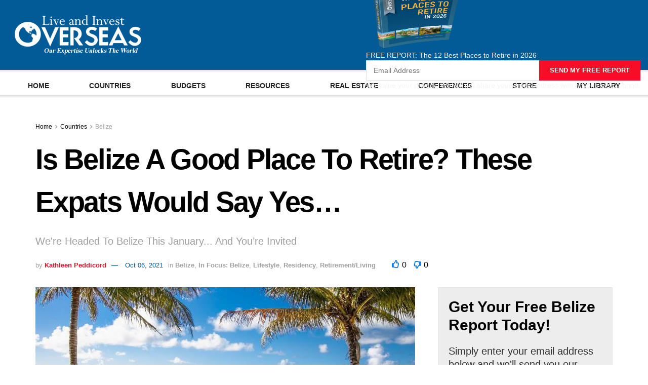

--- FILE ---
content_type: text/html; charset=UTF-8
request_url: https://www.liveandinvestoverseas.com/countries/belize/belize-good-place-retire/
body_size: 86726
content:
<!doctype html>
<!--[if lt IE 7]> <html class="no-js lt-ie9 lt-ie8 lt-ie7" lang="en-US"> <![endif]-->
<!--[if IE 7]>    <html class="no-js lt-ie9 lt-ie8" lang="en-US"> <![endif]-->
<!--[if IE 8]>    <html class="no-js lt-ie9" lang="en-US"> <![endif]-->
<!--[if IE 9]>    <html class="no-js lt-ie10" lang="en-US"> <![endif]-->
<!--[if gt IE 8]><!--> <html class="no-js" lang="en-US"> <!--<![endif]-->
<head><meta http-equiv="Content-Type" content="text/html; charset=UTF-8" /><script>if(navigator.userAgent.match(/MSIE|Internet Explorer/i)||navigator.userAgent.match(/Trident\/7\..*?rv:11/i)){var href=document.location.href;if(!href.match(/[?&]nowprocket/)){if(href.indexOf("?")==-1){if(href.indexOf("#")==-1){document.location.href=href+"?nowprocket=1"}else{document.location.href=href.replace("#","?nowprocket=1#")}}else{if(href.indexOf("#")==-1){document.location.href=href+"&nowprocket=1"}else{document.location.href=href.replace("#","&nowprocket=1#")}}}}</script><script>(()=>{class RocketLazyLoadScripts{constructor(){this.v="2.0.4",this.userEvents=["keydown","keyup","mousedown","mouseup","mousemove","mouseover","mouseout","touchmove","touchstart","touchend","touchcancel","wheel","click","dblclick","input"],this.attributeEvents=["onblur","onclick","oncontextmenu","ondblclick","onfocus","onmousedown","onmouseenter","onmouseleave","onmousemove","onmouseout","onmouseover","onmouseup","onmousewheel","onscroll","onsubmit"]}async t(){this.i(),this.o(),/iP(ad|hone)/.test(navigator.userAgent)&&this.h(),this.u(),this.l(this),this.m(),this.k(this),this.p(this),this._(),await Promise.all([this.R(),this.L()]),this.lastBreath=Date.now(),this.S(this),this.P(),this.D(),this.O(),this.M(),await this.C(this.delayedScripts.normal),await this.C(this.delayedScripts.defer),await this.C(this.delayedScripts.async),await this.T(),await this.F(),await this.j(),await this.A(),window.dispatchEvent(new Event("rocket-allScriptsLoaded")),this.everythingLoaded=!0,this.lastTouchEnd&&await new Promise(t=>setTimeout(t,500-Date.now()+this.lastTouchEnd)),this.I(),this.H(),this.U(),this.W()}i(){this.CSPIssue=sessionStorage.getItem("rocketCSPIssue"),document.addEventListener("securitypolicyviolation",t=>{this.CSPIssue||"script-src-elem"!==t.violatedDirective||"data"!==t.blockedURI||(this.CSPIssue=!0,sessionStorage.setItem("rocketCSPIssue",!0))},{isRocket:!0})}o(){window.addEventListener("pageshow",t=>{this.persisted=t.persisted,this.realWindowLoadedFired=!0},{isRocket:!0}),window.addEventListener("pagehide",()=>{this.onFirstUserAction=null},{isRocket:!0})}h(){let t;function e(e){t=e}window.addEventListener("touchstart",e,{isRocket:!0}),window.addEventListener("touchend",function i(o){o.changedTouches[0]&&t.changedTouches[0]&&Math.abs(o.changedTouches[0].pageX-t.changedTouches[0].pageX)<10&&Math.abs(o.changedTouches[0].pageY-t.changedTouches[0].pageY)<10&&o.timeStamp-t.timeStamp<200&&(window.removeEventListener("touchstart",e,{isRocket:!0}),window.removeEventListener("touchend",i,{isRocket:!0}),"INPUT"===o.target.tagName&&"text"===o.target.type||(o.target.dispatchEvent(new TouchEvent("touchend",{target:o.target,bubbles:!0})),o.target.dispatchEvent(new MouseEvent("mouseover",{target:o.target,bubbles:!0})),o.target.dispatchEvent(new PointerEvent("click",{target:o.target,bubbles:!0,cancelable:!0,detail:1,clientX:o.changedTouches[0].clientX,clientY:o.changedTouches[0].clientY})),event.preventDefault()))},{isRocket:!0})}q(t){this.userActionTriggered||("mousemove"!==t.type||this.firstMousemoveIgnored?"keyup"===t.type||"mouseover"===t.type||"mouseout"===t.type||(this.userActionTriggered=!0,this.onFirstUserAction&&this.onFirstUserAction()):this.firstMousemoveIgnored=!0),"click"===t.type&&t.preventDefault(),t.stopPropagation(),t.stopImmediatePropagation(),"touchstart"===this.lastEvent&&"touchend"===t.type&&(this.lastTouchEnd=Date.now()),"click"===t.type&&(this.lastTouchEnd=0),this.lastEvent=t.type,t.composedPath&&t.composedPath()[0].getRootNode()instanceof ShadowRoot&&(t.rocketTarget=t.composedPath()[0]),this.savedUserEvents.push(t)}u(){this.savedUserEvents=[],this.userEventHandler=this.q.bind(this),this.userEvents.forEach(t=>window.addEventListener(t,this.userEventHandler,{passive:!1,isRocket:!0})),document.addEventListener("visibilitychange",this.userEventHandler,{isRocket:!0})}U(){this.userEvents.forEach(t=>window.removeEventListener(t,this.userEventHandler,{passive:!1,isRocket:!0})),document.removeEventListener("visibilitychange",this.userEventHandler,{isRocket:!0}),this.savedUserEvents.forEach(t=>{(t.rocketTarget||t.target).dispatchEvent(new window[t.constructor.name](t.type,t))})}m(){const t="return false",e=Array.from(this.attributeEvents,t=>"data-rocket-"+t),i="["+this.attributeEvents.join("],[")+"]",o="[data-rocket-"+this.attributeEvents.join("],[data-rocket-")+"]",s=(e,i,o)=>{o&&o!==t&&(e.setAttribute("data-rocket-"+i,o),e["rocket"+i]=new Function("event",o),e.setAttribute(i,t))};new MutationObserver(t=>{for(const n of t)"attributes"===n.type&&(n.attributeName.startsWith("data-rocket-")||this.everythingLoaded?n.attributeName.startsWith("data-rocket-")&&this.everythingLoaded&&this.N(n.target,n.attributeName.substring(12)):s(n.target,n.attributeName,n.target.getAttribute(n.attributeName))),"childList"===n.type&&n.addedNodes.forEach(t=>{if(t.nodeType===Node.ELEMENT_NODE)if(this.everythingLoaded)for(const i of[t,...t.querySelectorAll(o)])for(const t of i.getAttributeNames())e.includes(t)&&this.N(i,t.substring(12));else for(const e of[t,...t.querySelectorAll(i)])for(const t of e.getAttributeNames())this.attributeEvents.includes(t)&&s(e,t,e.getAttribute(t))})}).observe(document,{subtree:!0,childList:!0,attributeFilter:[...this.attributeEvents,...e]})}I(){this.attributeEvents.forEach(t=>{document.querySelectorAll("[data-rocket-"+t+"]").forEach(e=>{this.N(e,t)})})}N(t,e){const i=t.getAttribute("data-rocket-"+e);i&&(t.setAttribute(e,i),t.removeAttribute("data-rocket-"+e))}k(t){Object.defineProperty(HTMLElement.prototype,"onclick",{get(){return this.rocketonclick||null},set(e){this.rocketonclick=e,this.setAttribute(t.everythingLoaded?"onclick":"data-rocket-onclick","this.rocketonclick(event)")}})}S(t){function e(e,i){let o=e[i];e[i]=null,Object.defineProperty(e,i,{get:()=>o,set(s){t.everythingLoaded?o=s:e["rocket"+i]=o=s}})}e(document,"onreadystatechange"),e(window,"onload"),e(window,"onpageshow");try{Object.defineProperty(document,"readyState",{get:()=>t.rocketReadyState,set(e){t.rocketReadyState=e},configurable:!0}),document.readyState="loading"}catch(t){console.log("WPRocket DJE readyState conflict, bypassing")}}l(t){this.originalAddEventListener=EventTarget.prototype.addEventListener,this.originalRemoveEventListener=EventTarget.prototype.removeEventListener,this.savedEventListeners=[],EventTarget.prototype.addEventListener=function(e,i,o){o&&o.isRocket||!t.B(e,this)&&!t.userEvents.includes(e)||t.B(e,this)&&!t.userActionTriggered||e.startsWith("rocket-")||t.everythingLoaded?t.originalAddEventListener.call(this,e,i,o):(t.savedEventListeners.push({target:this,remove:!1,type:e,func:i,options:o}),"mouseenter"!==e&&"mouseleave"!==e||t.originalAddEventListener.call(this,e,t.savedUserEvents.push,o))},EventTarget.prototype.removeEventListener=function(e,i,o){o&&o.isRocket||!t.B(e,this)&&!t.userEvents.includes(e)||t.B(e,this)&&!t.userActionTriggered||e.startsWith("rocket-")||t.everythingLoaded?t.originalRemoveEventListener.call(this,e,i,o):t.savedEventListeners.push({target:this,remove:!0,type:e,func:i,options:o})}}J(t,e){this.savedEventListeners=this.savedEventListeners.filter(i=>{let o=i.type,s=i.target||window;return e!==o||t!==s||(this.B(o,s)&&(i.type="rocket-"+o),this.$(i),!1)})}H(){EventTarget.prototype.addEventListener=this.originalAddEventListener,EventTarget.prototype.removeEventListener=this.originalRemoveEventListener,this.savedEventListeners.forEach(t=>this.$(t))}$(t){t.remove?this.originalRemoveEventListener.call(t.target,t.type,t.func,t.options):this.originalAddEventListener.call(t.target,t.type,t.func,t.options)}p(t){let e;function i(e){return t.everythingLoaded?e:e.split(" ").map(t=>"load"===t||t.startsWith("load.")?"rocket-jquery-load":t).join(" ")}function o(o){function s(e){const s=o.fn[e];o.fn[e]=o.fn.init.prototype[e]=function(){return this[0]===window&&t.userActionTriggered&&("string"==typeof arguments[0]||arguments[0]instanceof String?arguments[0]=i(arguments[0]):"object"==typeof arguments[0]&&Object.keys(arguments[0]).forEach(t=>{const e=arguments[0][t];delete arguments[0][t],arguments[0][i(t)]=e})),s.apply(this,arguments),this}}if(o&&o.fn&&!t.allJQueries.includes(o)){const e={DOMContentLoaded:[],"rocket-DOMContentLoaded":[]};for(const t in e)document.addEventListener(t,()=>{e[t].forEach(t=>t())},{isRocket:!0});o.fn.ready=o.fn.init.prototype.ready=function(i){function s(){parseInt(o.fn.jquery)>2?setTimeout(()=>i.bind(document)(o)):i.bind(document)(o)}return"function"==typeof i&&(t.realDomReadyFired?!t.userActionTriggered||t.fauxDomReadyFired?s():e["rocket-DOMContentLoaded"].push(s):e.DOMContentLoaded.push(s)),o([])},s("on"),s("one"),s("off"),t.allJQueries.push(o)}e=o}t.allJQueries=[],o(window.jQuery),Object.defineProperty(window,"jQuery",{get:()=>e,set(t){o(t)}})}P(){const t=new Map;document.write=document.writeln=function(e){const i=document.currentScript,o=document.createRange(),s=i.parentElement;let n=t.get(i);void 0===n&&(n=i.nextSibling,t.set(i,n));const c=document.createDocumentFragment();o.setStart(c,0),c.appendChild(o.createContextualFragment(e)),s.insertBefore(c,n)}}async R(){return new Promise(t=>{this.userActionTriggered?t():this.onFirstUserAction=t})}async L(){return new Promise(t=>{document.addEventListener("DOMContentLoaded",()=>{this.realDomReadyFired=!0,t()},{isRocket:!0})})}async j(){return this.realWindowLoadedFired?Promise.resolve():new Promise(t=>{window.addEventListener("load",t,{isRocket:!0})})}M(){this.pendingScripts=[];this.scriptsMutationObserver=new MutationObserver(t=>{for(const e of t)e.addedNodes.forEach(t=>{"SCRIPT"!==t.tagName||t.noModule||t.isWPRocket||this.pendingScripts.push({script:t,promise:new Promise(e=>{const i=()=>{const i=this.pendingScripts.findIndex(e=>e.script===t);i>=0&&this.pendingScripts.splice(i,1),e()};t.addEventListener("load",i,{isRocket:!0}),t.addEventListener("error",i,{isRocket:!0}),setTimeout(i,1e3)})})})}),this.scriptsMutationObserver.observe(document,{childList:!0,subtree:!0})}async F(){await this.X(),this.pendingScripts.length?(await this.pendingScripts[0].promise,await this.F()):this.scriptsMutationObserver.disconnect()}D(){this.delayedScripts={normal:[],async:[],defer:[]},document.querySelectorAll("script[type$=rocketlazyloadscript]").forEach(t=>{t.hasAttribute("data-rocket-src")?t.hasAttribute("async")&&!1!==t.async?this.delayedScripts.async.push(t):t.hasAttribute("defer")&&!1!==t.defer||"module"===t.getAttribute("data-rocket-type")?this.delayedScripts.defer.push(t):this.delayedScripts.normal.push(t):this.delayedScripts.normal.push(t)})}async _(){await this.L();let t=[];document.querySelectorAll("script[type$=rocketlazyloadscript][data-rocket-src]").forEach(e=>{let i=e.getAttribute("data-rocket-src");if(i&&!i.startsWith("data:")){i.startsWith("//")&&(i=location.protocol+i);try{const o=new URL(i).origin;o!==location.origin&&t.push({src:o,crossOrigin:e.crossOrigin||"module"===e.getAttribute("data-rocket-type")})}catch(t){}}}),t=[...new Map(t.map(t=>[JSON.stringify(t),t])).values()],this.Y(t,"preconnect")}async G(t){if(await this.K(),!0!==t.noModule||!("noModule"in HTMLScriptElement.prototype))return new Promise(e=>{let i;function o(){(i||t).setAttribute("data-rocket-status","executed"),e()}try{if(navigator.userAgent.includes("Firefox/")||""===navigator.vendor||this.CSPIssue)i=document.createElement("script"),[...t.attributes].forEach(t=>{let e=t.nodeName;"type"!==e&&("data-rocket-type"===e&&(e="type"),"data-rocket-src"===e&&(e="src"),i.setAttribute(e,t.nodeValue))}),t.text&&(i.text=t.text),t.nonce&&(i.nonce=t.nonce),i.hasAttribute("src")?(i.addEventListener("load",o,{isRocket:!0}),i.addEventListener("error",()=>{i.setAttribute("data-rocket-status","failed-network"),e()},{isRocket:!0}),setTimeout(()=>{i.isConnected||e()},1)):(i.text=t.text,o()),i.isWPRocket=!0,t.parentNode.replaceChild(i,t);else{const i=t.getAttribute("data-rocket-type"),s=t.getAttribute("data-rocket-src");i?(t.type=i,t.removeAttribute("data-rocket-type")):t.removeAttribute("type"),t.addEventListener("load",o,{isRocket:!0}),t.addEventListener("error",i=>{this.CSPIssue&&i.target.src.startsWith("data:")?(console.log("WPRocket: CSP fallback activated"),t.removeAttribute("src"),this.G(t).then(e)):(t.setAttribute("data-rocket-status","failed-network"),e())},{isRocket:!0}),s?(t.fetchPriority="high",t.removeAttribute("data-rocket-src"),t.src=s):t.src="data:text/javascript;base64,"+window.btoa(unescape(encodeURIComponent(t.text)))}}catch(i){t.setAttribute("data-rocket-status","failed-transform"),e()}});t.setAttribute("data-rocket-status","skipped")}async C(t){const e=t.shift();return e?(e.isConnected&&await this.G(e),this.C(t)):Promise.resolve()}O(){this.Y([...this.delayedScripts.normal,...this.delayedScripts.defer,...this.delayedScripts.async],"preload")}Y(t,e){this.trash=this.trash||[];let i=!0;var o=document.createDocumentFragment();t.forEach(t=>{const s=t.getAttribute&&t.getAttribute("data-rocket-src")||t.src;if(s&&!s.startsWith("data:")){const n=document.createElement("link");n.href=s,n.rel=e,"preconnect"!==e&&(n.as="script",n.fetchPriority=i?"high":"low"),t.getAttribute&&"module"===t.getAttribute("data-rocket-type")&&(n.crossOrigin=!0),t.crossOrigin&&(n.crossOrigin=t.crossOrigin),t.integrity&&(n.integrity=t.integrity),t.nonce&&(n.nonce=t.nonce),o.appendChild(n),this.trash.push(n),i=!1}}),document.head.appendChild(o)}W(){this.trash.forEach(t=>t.remove())}async T(){try{document.readyState="interactive"}catch(t){}this.fauxDomReadyFired=!0;try{await this.K(),this.J(document,"readystatechange"),document.dispatchEvent(new Event("rocket-readystatechange")),await this.K(),document.rocketonreadystatechange&&document.rocketonreadystatechange(),await this.K(),this.J(document,"DOMContentLoaded"),document.dispatchEvent(new Event("rocket-DOMContentLoaded")),await this.K(),this.J(window,"DOMContentLoaded"),window.dispatchEvent(new Event("rocket-DOMContentLoaded"))}catch(t){console.error(t)}}async A(){try{document.readyState="complete"}catch(t){}try{await this.K(),this.J(document,"readystatechange"),document.dispatchEvent(new Event("rocket-readystatechange")),await this.K(),document.rocketonreadystatechange&&document.rocketonreadystatechange(),await this.K(),this.J(window,"load"),window.dispatchEvent(new Event("rocket-load")),await this.K(),window.rocketonload&&window.rocketonload(),await this.K(),this.allJQueries.forEach(t=>t(window).trigger("rocket-jquery-load")),await this.K(),this.J(window,"pageshow");const t=new Event("rocket-pageshow");t.persisted=this.persisted,window.dispatchEvent(t),await this.K(),window.rocketonpageshow&&window.rocketonpageshow({persisted:this.persisted})}catch(t){console.error(t)}}async K(){Date.now()-this.lastBreath>45&&(await this.X(),this.lastBreath=Date.now())}async X(){return document.hidden?new Promise(t=>setTimeout(t)):new Promise(t=>requestAnimationFrame(t))}B(t,e){return e===document&&"readystatechange"===t||(e===document&&"DOMContentLoaded"===t||(e===window&&"DOMContentLoaded"===t||(e===window&&"load"===t||e===window&&"pageshow"===t)))}static run(){(new RocketLazyLoadScripts).t()}}RocketLazyLoadScripts.run()})();</script>
    
    <meta name='viewport' content='width=device-width, initial-scale=1, user-scalable=yes' />
    <link rel="profile" href="http://gmpg.org/xfn/11" />
    <link rel="pingback" href="https://www.liveandinvestoverseas.com/xmlrpc.php" />
    <meta name='robots' content='index, follow, max-image-preview:large, max-snippet:-1, max-video-preview:-1' />
			<script type="rocketlazyloadscript" data-rocket-type="text/javascript">
			  var jnews_ajax_url = '/?ajax-request=jnews'
			</script>
			<script type="rocketlazyloadscript" data-rocket-type="text/javascript">;window.jnews=window.jnews||{},window.jnews.library=window.jnews.library||{},window.jnews.library=function(){"use strict";var e=this;e.win=window,e.doc=document,e.noop=function(){},e.globalBody=e.doc.getElementsByTagName("body")[0],e.globalBody=e.globalBody?e.globalBody:e.doc,e.win.jnewsDataStorage=e.win.jnewsDataStorage||{_storage:new WeakMap,put:function(e,t,n){this._storage.has(e)||this._storage.set(e,new Map),this._storage.get(e).set(t,n)},get:function(e,t){return this._storage.get(e).get(t)},has:function(e,t){return this._storage.has(e)&&this._storage.get(e).has(t)},remove:function(e,t){var n=this._storage.get(e).delete(t);return 0===!this._storage.get(e).size&&this._storage.delete(e),n}},e.windowWidth=function(){return e.win.innerWidth||e.docEl.clientWidth||e.globalBody.clientWidth},e.windowHeight=function(){return e.win.innerHeight||e.docEl.clientHeight||e.globalBody.clientHeight},e.requestAnimationFrame=e.win.requestAnimationFrame||e.win.webkitRequestAnimationFrame||e.win.mozRequestAnimationFrame||e.win.msRequestAnimationFrame||window.oRequestAnimationFrame||function(e){return setTimeout(e,1e3/60)},e.cancelAnimationFrame=e.win.cancelAnimationFrame||e.win.webkitCancelAnimationFrame||e.win.webkitCancelRequestAnimationFrame||e.win.mozCancelAnimationFrame||e.win.msCancelRequestAnimationFrame||e.win.oCancelRequestAnimationFrame||function(e){clearTimeout(e)},e.classListSupport="classList"in document.createElement("_"),e.hasClass=e.classListSupport?function(e,t){return e.classList.contains(t)}:function(e,t){return e.className.indexOf(t)>=0},e.addClass=e.classListSupport?function(t,n){e.hasClass(t,n)||t.classList.add(n)}:function(t,n){e.hasClass(t,n)||(t.className+=" "+n)},e.removeClass=e.classListSupport?function(t,n){e.hasClass(t,n)&&t.classList.remove(n)}:function(t,n){e.hasClass(t,n)&&(t.className=t.className.replace(n,""))},e.objKeys=function(e){var t=[];for(var n in e)Object.prototype.hasOwnProperty.call(e,n)&&t.push(n);return t},e.isObjectSame=function(e,t){var n=!0;return JSON.stringify(e)!==JSON.stringify(t)&&(n=!1),n},e.extend=function(){for(var e,t,n,o=arguments[0]||{},i=1,a=arguments.length;i<a;i++)if(null!==(e=arguments[i]))for(t in e)o!==(n=e[t])&&void 0!==n&&(o[t]=n);return o},e.dataStorage=e.win.jnewsDataStorage,e.isVisible=function(e){return 0!==e.offsetWidth&&0!==e.offsetHeight||e.getBoundingClientRect().length},e.getHeight=function(e){return e.offsetHeight||e.clientHeight||e.getBoundingClientRect().height},e.getWidth=function(e){return e.offsetWidth||e.clientWidth||e.getBoundingClientRect().width},e.supportsPassive=!1;try{var t=Object.defineProperty({},"passive",{get:function(){e.supportsPassive=!0}});"createEvent"in e.doc?e.win.addEventListener("test",null,t):"fireEvent"in e.doc&&e.win.attachEvent("test",null)}catch(e){}e.passiveOption=!!e.supportsPassive&&{passive:!0},e.setStorage=function(e,t){e="jnews-"+e;var n={expired:Math.floor(((new Date).getTime()+432e5)/1e3)};t=Object.assign(n,t);localStorage.setItem(e,JSON.stringify(t))},e.getStorage=function(e){e="jnews-"+e;var t=localStorage.getItem(e);return null!==t&&0<t.length?JSON.parse(localStorage.getItem(e)):{}},e.expiredStorage=function(){var t,n="jnews-";for(var o in localStorage)o.indexOf(n)>-1&&"undefined"!==(t=e.getStorage(o.replace(n,""))).expired&&t.expired<Math.floor((new Date).getTime()/1e3)&&localStorage.removeItem(o)},e.addEvents=function(t,n,o){for(var i in n){var a=["touchstart","touchmove"].indexOf(i)>=0&&!o&&e.passiveOption;"createEvent"in e.doc?t.addEventListener(i,n[i],a):"fireEvent"in e.doc&&t.attachEvent("on"+i,n[i])}},e.removeEvents=function(t,n){for(var o in n)"createEvent"in e.doc?t.removeEventListener(o,n[o]):"fireEvent"in e.doc&&t.detachEvent("on"+o,n[o])},e.triggerEvents=function(t,n,o){var i;o=o||{detail:null};return"createEvent"in e.doc?(!(i=e.doc.createEvent("CustomEvent")||new CustomEvent(n)).initCustomEvent||i.initCustomEvent(n,!0,!1,o),void t.dispatchEvent(i)):"fireEvent"in e.doc?((i=e.doc.createEventObject()).eventType=n,void t.fireEvent("on"+i.eventType,i)):void 0},e.getParents=function(t,n){void 0===n&&(n=e.doc);for(var o=[],i=t.parentNode,a=!1;!a;)if(i){var r=i;r.querySelectorAll(n).length?a=!0:(o.push(r),i=r.parentNode)}else o=[],a=!0;return o},e.forEach=function(e,t,n){for(var o=0,i=e.length;o<i;o++)t.call(n,e[o],o)},e.getText=function(e){return e.innerText||e.textContent},e.setText=function(e,t){var n="object"==typeof t?t.innerText||t.textContent:t;e.innerText&&(e.innerText=n),e.textContent&&(e.textContent=n)},e.httpBuildQuery=function(t){return e.objKeys(t).reduce(function t(n){var o=arguments.length>1&&void 0!==arguments[1]?arguments[1]:null;return function(i,a){var r=n[a];a=encodeURIComponent(a);var s=o?"".concat(o,"[").concat(a,"]"):a;return null==r||"function"==typeof r?(i.push("".concat(s,"=")),i):["number","boolean","string"].includes(typeof r)?(i.push("".concat(s,"=").concat(encodeURIComponent(r))),i):(i.push(e.objKeys(r).reduce(t(r,s),[]).join("&")),i)}}(t),[]).join("&")},e.get=function(t,n,o,i){return o="function"==typeof o?o:e.noop,e.ajax("GET",t,n,o,i)},e.post=function(t,n,o,i){return o="function"==typeof o?o:e.noop,e.ajax("POST",t,n,o,i)},e.ajax=function(t,n,o,i,a){var r=new XMLHttpRequest,s=n,c=e.httpBuildQuery(o);if(t=-1!=["GET","POST"].indexOf(t)?t:"GET",r.open(t,s+("GET"==t?"?"+c:""),!0),"POST"==t&&r.setRequestHeader("Content-type","application/x-www-form-urlencoded"),r.setRequestHeader("X-Requested-With","XMLHttpRequest"),r.onreadystatechange=function(){4===r.readyState&&200<=r.status&&300>r.status&&"function"==typeof i&&i.call(void 0,r.response)},void 0!==a&&!a){return{xhr:r,send:function(){r.send("POST"==t?c:null)}}}return r.send("POST"==t?c:null),{xhr:r}},e.scrollTo=function(t,n,o){function i(e,t,n){this.start=this.position(),this.change=e-this.start,this.currentTime=0,this.increment=20,this.duration=void 0===n?500:n,this.callback=t,this.finish=!1,this.animateScroll()}return Math.easeInOutQuad=function(e,t,n,o){return(e/=o/2)<1?n/2*e*e+t:-n/2*(--e*(e-2)-1)+t},i.prototype.stop=function(){this.finish=!0},i.prototype.move=function(t){e.doc.documentElement.scrollTop=t,e.globalBody.parentNode.scrollTop=t,e.globalBody.scrollTop=t},i.prototype.position=function(){return e.doc.documentElement.scrollTop||e.globalBody.parentNode.scrollTop||e.globalBody.scrollTop},i.prototype.animateScroll=function(){this.currentTime+=this.increment;var t=Math.easeInOutQuad(this.currentTime,this.start,this.change,this.duration);this.move(t),this.currentTime<this.duration&&!this.finish?e.requestAnimationFrame.call(e.win,this.animateScroll.bind(this)):this.callback&&"function"==typeof this.callback&&this.callback()},new i(t,n,o)},e.unwrap=function(t){var n,o=t;e.forEach(t,(function(e,t){n?n+=e:n=e})),o.replaceWith(n)},e.performance={start:function(e){performance.mark(e+"Start")},stop:function(e){performance.mark(e+"End"),performance.measure(e,e+"Start",e+"End")}},e.fps=function(){var t=0,n=0,o=0;!function(){var i=t=0,a=0,r=0,s=document.getElementById("fpsTable"),c=function(t){void 0===document.getElementsByTagName("body")[0]?e.requestAnimationFrame.call(e.win,(function(){c(t)})):document.getElementsByTagName("body")[0].appendChild(t)};null===s&&((s=document.createElement("div")).style.position="fixed",s.style.top="120px",s.style.left="10px",s.style.width="100px",s.style.height="20px",s.style.border="1px solid black",s.style.fontSize="11px",s.style.zIndex="100000",s.style.backgroundColor="white",s.id="fpsTable",c(s));var l=function(){o++,n=Date.now(),(a=(o/(r=(n-t)/1e3)).toPrecision(2))!=i&&(i=a,s.innerHTML=i+"fps"),1<r&&(t=n,o=0),e.requestAnimationFrame.call(e.win,l)};l()}()},e.instr=function(e,t){for(var n=0;n<t.length;n++)if(-1!==e.toLowerCase().indexOf(t[n].toLowerCase()))return!0},e.winLoad=function(t,n){function o(o){if("complete"===e.doc.readyState||"interactive"===e.doc.readyState)return!o||n?setTimeout(t,n||1):t(o),1}o()||e.addEvents(e.win,{load:o})},e.docReady=function(t,n){function o(o){if("complete"===e.doc.readyState||"interactive"===e.doc.readyState)return!o||n?setTimeout(t,n||1):t(o),1}o()||e.addEvents(e.doc,{DOMContentLoaded:o})},e.fireOnce=function(){e.docReady((function(){e.assets=e.assets||[],e.assets.length&&(e.boot(),e.load_assets())}),50)},e.boot=function(){e.length&&e.doc.querySelectorAll("style[media]").forEach((function(e){"not all"==e.getAttribute("media")&&e.removeAttribute("media")}))},e.create_js=function(t,n){var o=e.doc.createElement("script");switch(o.setAttribute("src",t),n){case"defer":o.setAttribute("defer",!0);break;case"async":o.setAttribute("async",!0);break;case"deferasync":o.setAttribute("defer",!0),o.setAttribute("async",!0)}e.globalBody.appendChild(o)},e.load_assets=function(){"object"==typeof e.assets&&e.forEach(e.assets.slice(0),(function(t,n){var o="";t.defer&&(o+="defer"),t.async&&(o+="async"),e.create_js(t.url,o);var i=e.assets.indexOf(t);i>-1&&e.assets.splice(i,1)})),e.assets=jnewsoption.au_scripts=window.jnewsads=[]},e.setCookie=function(e,t,n){var o="";if(n){var i=new Date;i.setTime(i.getTime()+24*n*60*60*1e3),o="; expires="+i.toUTCString()}document.cookie=e+"="+(t||"")+o+"; path=/"},e.getCookie=function(e){for(var t=e+"=",n=document.cookie.split(";"),o=0;o<n.length;o++){for(var i=n[o];" "==i.charAt(0);)i=i.substring(1,i.length);if(0==i.indexOf(t))return i.substring(t.length,i.length)}return null},e.eraseCookie=function(e){document.cookie=e+"=; Path=/; Expires=Thu, 01 Jan 1970 00:00:01 GMT;"},e.docReady((function(){e.globalBody=e.globalBody==e.doc?e.doc.getElementsByTagName("body")[0]:e.globalBody,e.globalBody=e.globalBody?e.globalBody:e.doc})),e.winLoad((function(){e.winLoad((function(){var t=!1;if(void 0!==window.jnewsadmin)if(void 0!==window.file_version_checker){var n=e.objKeys(window.file_version_checker);n.length?n.forEach((function(e){t||"10.0.4"===window.file_version_checker[e]||(t=!0)})):t=!0}else t=!0;t&&(window.jnewsHelper.getMessage(),window.jnewsHelper.getNotice())}),2500)}))},window.jnews.library=new window.jnews.library;</script>
	<!-- This site is optimized with the Yoast SEO Premium plugin v26.7 (Yoast SEO v26.7) - https://yoast.com/wordpress/plugins/seo/ -->
	<title>Is Belize A Good Place To Retire? Yes, According To Expats...</title>
<style id="wpr-usedcss">img:is([sizes=auto i],[sizes^="auto," i]){contain-intrinsic-size:3000px 1500px}@font-face{font-display:swap;font-family:jegicon;font-style:normal;font-weight:400;src:url(https://www.liveandinvestoverseas.com/wp-content/themes/jnews/assets/dist/font/jegicon.eot);src:url(https://www.liveandinvestoverseas.com/wp-content/themes/jnews/assets/dist/font/jegicon.eot?#iefix) format("embedded-opentype"),url(https://www.liveandinvestoverseas.com/wp-content/themes/jnews/assets/dist/font/jegicon.woff) format("woff"),url(https://www.liveandinvestoverseas.com/wp-content/themes/jnews/assets/dist/font/jegicon.ttf) format("truetype"),url(https://www.liveandinvestoverseas.com/wp-content/themes/jnews/assets/dist/image/jegicon.svg#jegicon) format("svg")}@font-face{font-display:swap;font-family:FontAwesome;src:url('https://www.liveandinvestoverseas.com/wp-content/plugins/elementor/assets/lib/font-awesome/fonts/fontawesome-webfont.eot?v=4.7.0');src:url('https://www.liveandinvestoverseas.com/wp-content/plugins/elementor/assets/lib/font-awesome/fonts/fontawesome-webfont.eot?#iefix&v=4.7.0') format('embedded-opentype'),url('https://www.liveandinvestoverseas.com/wp-content/plugins/elementor/assets/lib/font-awesome/fonts/fontawesome-webfont.woff2?v=4.7.0') format('woff2'),url('https://www.liveandinvestoverseas.com/wp-content/plugins/elementor/assets/lib/font-awesome/fonts/fontawesome-webfont.woff?v=4.7.0') format('woff'),url('https://www.liveandinvestoverseas.com/wp-content/plugins/elementor/assets/lib/font-awesome/fonts/fontawesome-webfont.ttf?v=4.7.0') format('truetype'),url('https://www.liveandinvestoverseas.com/wp-content/plugins/elementor/assets/lib/font-awesome/fonts/fontawesome-webfont.svg?v=4.7.0#fontawesomeregular') format('svg');font-weight:400;font-style:normal}img.emoji{display:inline!important;border:none!important;box-shadow:none!important;height:1em!important;width:1em!important;margin:0 .07em!important;vertical-align:-.1em!important;background:0 0!important;padding:0!important}:where(.wp-block-button__link){border-radius:9999px;box-shadow:none;padding:calc(.667em + 2px) calc(1.333em + 2px);text-decoration:none}:root :where(.wp-block-button .wp-block-button__link.is-style-outline),:root :where(.wp-block-button.is-style-outline>.wp-block-button__link){border:2px solid;padding:.667em 1.333em}:root :where(.wp-block-button .wp-block-button__link.is-style-outline:not(.has-text-color)),:root :where(.wp-block-button.is-style-outline>.wp-block-button__link:not(.has-text-color)){color:currentColor}:root :where(.wp-block-button .wp-block-button__link.is-style-outline:not(.has-background)),:root :where(.wp-block-button.is-style-outline>.wp-block-button__link:not(.has-background)){background-color:initial;background-image:none}:where(.wp-block-calendar table:not(.has-background) th){background:#ddd}:where(.wp-block-columns){margin-bottom:1.75em}:where(.wp-block-columns.has-background){padding:1.25em 2.375em}:where(.wp-block-post-comments input[type=submit]){border:none}:where(.wp-block-cover-image:not(.has-text-color)),:where(.wp-block-cover:not(.has-text-color)){color:#fff}:where(.wp-block-cover-image.is-light:not(.has-text-color)),:where(.wp-block-cover.is-light:not(.has-text-color)){color:#000}:root :where(.wp-block-cover h1:not(.has-text-color)),:root :where(.wp-block-cover h2:not(.has-text-color)),:root :where(.wp-block-cover h3:not(.has-text-color)),:root :where(.wp-block-cover h4:not(.has-text-color)),:root :where(.wp-block-cover h5:not(.has-text-color)),:root :where(.wp-block-cover h6:not(.has-text-color)),:root :where(.wp-block-cover p:not(.has-text-color)){color:inherit}:where(.wp-block-file){margin-bottom:1.5em}:where(.wp-block-file__button){border-radius:2em;display:inline-block;padding:.5em 1em}:where(.wp-block-file__button):is(a):active,:where(.wp-block-file__button):is(a):focus,:where(.wp-block-file__button):is(a):hover,:where(.wp-block-file__button):is(a):visited{box-shadow:none;color:#fff;opacity:.85;text-decoration:none}:where(.wp-block-group.wp-block-group-is-layout-constrained){position:relative}:root :where(.wp-block-image.is-style-rounded img,.wp-block-image .is-style-rounded img){border-radius:9999px}:where(.wp-block-latest-comments:not([style*=line-height] .wp-block-latest-comments__comment)){line-height:1.1}:where(.wp-block-latest-comments:not([style*=line-height] .wp-block-latest-comments__comment-excerpt p)){line-height:1.8}:root :where(.wp-block-latest-posts.is-grid){padding:0}:root :where(.wp-block-latest-posts.wp-block-latest-posts__list){padding-left:0}ul{box-sizing:border-box}:root :where(.wp-block-list.has-background){padding:1.25em 2.375em}:where(.wp-block-navigation.has-background .wp-block-navigation-item a:not(.wp-element-button)),:where(.wp-block-navigation.has-background .wp-block-navigation-submenu a:not(.wp-element-button)){padding:.5em 1em}:where(.wp-block-navigation .wp-block-navigation__submenu-container .wp-block-navigation-item a:not(.wp-element-button)),:where(.wp-block-navigation .wp-block-navigation__submenu-container .wp-block-navigation-submenu a:not(.wp-element-button)),:where(.wp-block-navigation .wp-block-navigation__submenu-container .wp-block-navigation-submenu button.wp-block-navigation-item__content),:where(.wp-block-navigation .wp-block-navigation__submenu-container .wp-block-pages-list__item button.wp-block-navigation-item__content){padding:.5em 1em}:root :where(p.has-background){padding:1.25em 2.375em}:where(p.has-text-color:not(.has-link-color)) a{color:inherit}:where(.wp-block-post-comments-form) input:not([type=submit]),:where(.wp-block-post-comments-form) textarea{border:1px solid #949494;font-family:inherit;font-size:1em}:where(.wp-block-post-comments-form) input:where(:not([type=submit]):not([type=checkbox])),:where(.wp-block-post-comments-form) textarea{padding:calc(.667em + 2px)}:where(.wp-block-post-excerpt){box-sizing:border-box;margin-bottom:var(--wp--style--block-gap);margin-top:var(--wp--style--block-gap)}:where(.wp-block-preformatted.has-background){padding:1.25em 2.375em}:where(.wp-block-search__button){border:1px solid #ccc;padding:6px 10px}:where(.wp-block-search__input){font-family:inherit;font-size:inherit;font-style:inherit;font-weight:inherit;letter-spacing:inherit;line-height:inherit;text-transform:inherit}:where(.wp-block-search__button-inside .wp-block-search__inside-wrapper){border:1px solid #949494;box-sizing:border-box;padding:4px}:where(.wp-block-search__button-inside .wp-block-search__inside-wrapper) .wp-block-search__input{border:none;border-radius:0;padding:0 4px}:where(.wp-block-search__button-inside .wp-block-search__inside-wrapper) .wp-block-search__input:focus{outline:0}:where(.wp-block-search__button-inside .wp-block-search__inside-wrapper) :where(.wp-block-search__button){padding:4px 8px}:root :where(.wp-block-separator.is-style-dots){height:auto;line-height:1;text-align:center}:root :where(.wp-block-separator.is-style-dots):before{color:currentColor;content:"···";font-family:serif;font-size:1.5em;letter-spacing:2em;padding-left:2em}:root :where(.wp-block-site-logo.is-style-rounded){border-radius:9999px}:where(.wp-block-social-links:not(.is-style-logos-only)) .wp-social-link{background-color:#f0f0f0;color:#444}:where(.wp-block-social-links:not(.is-style-logos-only)) .wp-social-link-amazon{background-color:#f90;color:#fff}:where(.wp-block-social-links:not(.is-style-logos-only)) .wp-social-link-bandcamp{background-color:#1ea0c3;color:#fff}:where(.wp-block-social-links:not(.is-style-logos-only)) .wp-social-link-behance{background-color:#0757fe;color:#fff}:where(.wp-block-social-links:not(.is-style-logos-only)) .wp-social-link-bluesky{background-color:#0a7aff;color:#fff}:where(.wp-block-social-links:not(.is-style-logos-only)) .wp-social-link-codepen{background-color:#1e1f26;color:#fff}:where(.wp-block-social-links:not(.is-style-logos-only)) .wp-social-link-deviantart{background-color:#02e49b;color:#fff}:where(.wp-block-social-links:not(.is-style-logos-only)) .wp-social-link-discord{background-color:#5865f2;color:#fff}:where(.wp-block-social-links:not(.is-style-logos-only)) .wp-social-link-dribbble{background-color:#e94c89;color:#fff}:where(.wp-block-social-links:not(.is-style-logos-only)) .wp-social-link-dropbox{background-color:#4280ff;color:#fff}:where(.wp-block-social-links:not(.is-style-logos-only)) .wp-social-link-etsy{background-color:#f45800;color:#fff}:where(.wp-block-social-links:not(.is-style-logos-only)) .wp-social-link-facebook{background-color:#0866ff;color:#fff}:where(.wp-block-social-links:not(.is-style-logos-only)) .wp-social-link-fivehundredpx{background-color:#000;color:#fff}:where(.wp-block-social-links:not(.is-style-logos-only)) .wp-social-link-flickr{background-color:#0461dd;color:#fff}:where(.wp-block-social-links:not(.is-style-logos-only)) .wp-social-link-foursquare{background-color:#e65678;color:#fff}:where(.wp-block-social-links:not(.is-style-logos-only)) .wp-social-link-github{background-color:#24292d;color:#fff}:where(.wp-block-social-links:not(.is-style-logos-only)) .wp-social-link-goodreads{background-color:#eceadd;color:#382110}:where(.wp-block-social-links:not(.is-style-logos-only)) .wp-social-link-google{background-color:#ea4434;color:#fff}:where(.wp-block-social-links:not(.is-style-logos-only)) .wp-social-link-gravatar{background-color:#1d4fc4;color:#fff}:where(.wp-block-social-links:not(.is-style-logos-only)) .wp-social-link-instagram{background-color:#f00075;color:#fff}:where(.wp-block-social-links:not(.is-style-logos-only)) .wp-social-link-lastfm{background-color:#e21b24;color:#fff}:where(.wp-block-social-links:not(.is-style-logos-only)) .wp-social-link-linkedin{background-color:#0d66c2;color:#fff}:where(.wp-block-social-links:not(.is-style-logos-only)) .wp-social-link-mastodon{background-color:#3288d4;color:#fff}:where(.wp-block-social-links:not(.is-style-logos-only)) .wp-social-link-medium{background-color:#000;color:#fff}:where(.wp-block-social-links:not(.is-style-logos-only)) .wp-social-link-meetup{background-color:#f6405f;color:#fff}:where(.wp-block-social-links:not(.is-style-logos-only)) .wp-social-link-patreon{background-color:#000;color:#fff}:where(.wp-block-social-links:not(.is-style-logos-only)) .wp-social-link-pinterest{background-color:#e60122;color:#fff}:where(.wp-block-social-links:not(.is-style-logos-only)) .wp-social-link-pocket{background-color:#ef4155;color:#fff}:where(.wp-block-social-links:not(.is-style-logos-only)) .wp-social-link-reddit{background-color:#ff4500;color:#fff}:where(.wp-block-social-links:not(.is-style-logos-only)) .wp-social-link-skype{background-color:#0478d7;color:#fff}:where(.wp-block-social-links:not(.is-style-logos-only)) .wp-social-link-snapchat{background-color:#fefc00;color:#fff;stroke:#000}:where(.wp-block-social-links:not(.is-style-logos-only)) .wp-social-link-soundcloud{background-color:#ff5600;color:#fff}:where(.wp-block-social-links:not(.is-style-logos-only)) .wp-social-link-spotify{background-color:#1bd760;color:#fff}:where(.wp-block-social-links:not(.is-style-logos-only)) .wp-social-link-telegram{background-color:#2aabee;color:#fff}:where(.wp-block-social-links:not(.is-style-logos-only)) .wp-social-link-threads{background-color:#000;color:#fff}:where(.wp-block-social-links:not(.is-style-logos-only)) .wp-social-link-tiktok{background-color:#000;color:#fff}:where(.wp-block-social-links:not(.is-style-logos-only)) .wp-social-link-tumblr{background-color:#011835;color:#fff}:where(.wp-block-social-links:not(.is-style-logos-only)) .wp-social-link-twitch{background-color:#6440a4;color:#fff}:where(.wp-block-social-links:not(.is-style-logos-only)) .wp-social-link-twitter{background-color:#1da1f2;color:#fff}:where(.wp-block-social-links:not(.is-style-logos-only)) .wp-social-link-vimeo{background-color:#1eb7ea;color:#fff}:where(.wp-block-social-links:not(.is-style-logos-only)) .wp-social-link-vk{background-color:#4680c2;color:#fff}:where(.wp-block-social-links:not(.is-style-logos-only)) .wp-social-link-wordpress{background-color:#3499cd;color:#fff}:where(.wp-block-social-links:not(.is-style-logos-only)) .wp-social-link-whatsapp{background-color:#25d366;color:#fff}:where(.wp-block-social-links:not(.is-style-logos-only)) .wp-social-link-x{background-color:#000;color:#fff}:where(.wp-block-social-links:not(.is-style-logos-only)) .wp-social-link-yelp{background-color:#d32422;color:#fff}:where(.wp-block-social-links:not(.is-style-logos-only)) .wp-social-link-youtube{background-color:red;color:#fff}:where(.wp-block-social-links.is-style-logos-only) .wp-social-link{background:0 0}:where(.wp-block-social-links.is-style-logos-only) .wp-social-link svg{height:1.25em;width:1.25em}:where(.wp-block-social-links.is-style-logos-only) .wp-social-link-amazon{color:#f90}:where(.wp-block-social-links.is-style-logos-only) .wp-social-link-bandcamp{color:#1ea0c3}:where(.wp-block-social-links.is-style-logos-only) .wp-social-link-behance{color:#0757fe}:where(.wp-block-social-links.is-style-logos-only) .wp-social-link-bluesky{color:#0a7aff}:where(.wp-block-social-links.is-style-logos-only) .wp-social-link-codepen{color:#1e1f26}:where(.wp-block-social-links.is-style-logos-only) .wp-social-link-deviantart{color:#02e49b}:where(.wp-block-social-links.is-style-logos-only) .wp-social-link-discord{color:#5865f2}:where(.wp-block-social-links.is-style-logos-only) .wp-social-link-dribbble{color:#e94c89}:where(.wp-block-social-links.is-style-logos-only) .wp-social-link-dropbox{color:#4280ff}:where(.wp-block-social-links.is-style-logos-only) .wp-social-link-etsy{color:#f45800}:where(.wp-block-social-links.is-style-logos-only) .wp-social-link-facebook{color:#0866ff}:where(.wp-block-social-links.is-style-logos-only) .wp-social-link-fivehundredpx{color:#000}:where(.wp-block-social-links.is-style-logos-only) .wp-social-link-flickr{color:#0461dd}:where(.wp-block-social-links.is-style-logos-only) .wp-social-link-foursquare{color:#e65678}:where(.wp-block-social-links.is-style-logos-only) .wp-social-link-github{color:#24292d}:where(.wp-block-social-links.is-style-logos-only) .wp-social-link-goodreads{color:#382110}:where(.wp-block-social-links.is-style-logos-only) .wp-social-link-google{color:#ea4434}:where(.wp-block-social-links.is-style-logos-only) .wp-social-link-gravatar{color:#1d4fc4}:where(.wp-block-social-links.is-style-logos-only) .wp-social-link-instagram{color:#f00075}:where(.wp-block-social-links.is-style-logos-only) .wp-social-link-lastfm{color:#e21b24}:where(.wp-block-social-links.is-style-logos-only) .wp-social-link-linkedin{color:#0d66c2}:where(.wp-block-social-links.is-style-logos-only) .wp-social-link-mastodon{color:#3288d4}:where(.wp-block-social-links.is-style-logos-only) .wp-social-link-medium{color:#000}:where(.wp-block-social-links.is-style-logos-only) .wp-social-link-meetup{color:#f6405f}:where(.wp-block-social-links.is-style-logos-only) .wp-social-link-patreon{color:#000}:where(.wp-block-social-links.is-style-logos-only) .wp-social-link-pinterest{color:#e60122}:where(.wp-block-social-links.is-style-logos-only) .wp-social-link-pocket{color:#ef4155}:where(.wp-block-social-links.is-style-logos-only) .wp-social-link-reddit{color:#ff4500}:where(.wp-block-social-links.is-style-logos-only) .wp-social-link-skype{color:#0478d7}:where(.wp-block-social-links.is-style-logos-only) .wp-social-link-snapchat{color:#fff;stroke:#000}:where(.wp-block-social-links.is-style-logos-only) .wp-social-link-soundcloud{color:#ff5600}:where(.wp-block-social-links.is-style-logos-only) .wp-social-link-spotify{color:#1bd760}:where(.wp-block-social-links.is-style-logos-only) .wp-social-link-telegram{color:#2aabee}:where(.wp-block-social-links.is-style-logos-only) .wp-social-link-threads{color:#000}:where(.wp-block-social-links.is-style-logos-only) .wp-social-link-tiktok{color:#000}:where(.wp-block-social-links.is-style-logos-only) .wp-social-link-tumblr{color:#011835}:where(.wp-block-social-links.is-style-logos-only) .wp-social-link-twitch{color:#6440a4}:where(.wp-block-social-links.is-style-logos-only) .wp-social-link-twitter{color:#1da1f2}:where(.wp-block-social-links.is-style-logos-only) .wp-social-link-vimeo{color:#1eb7ea}:where(.wp-block-social-links.is-style-logos-only) .wp-social-link-vk{color:#4680c2}:where(.wp-block-social-links.is-style-logos-only) .wp-social-link-whatsapp{color:#25d366}:where(.wp-block-social-links.is-style-logos-only) .wp-social-link-wordpress{color:#3499cd}:where(.wp-block-social-links.is-style-logos-only) .wp-social-link-x{color:#000}:where(.wp-block-social-links.is-style-logos-only) .wp-social-link-yelp{color:#d32422}:where(.wp-block-social-links.is-style-logos-only) .wp-social-link-youtube{color:red}:root :where(.wp-block-social-links .wp-social-link a){padding:.25em}:root :where(.wp-block-social-links.is-style-logos-only .wp-social-link a){padding:0}:root :where(.wp-block-social-links.is-style-pill-shape .wp-social-link a){padding-left:.6666666667em;padding-right:.6666666667em}:root :where(.wp-block-tag-cloud.is-style-outline){display:flex;flex-wrap:wrap;gap:1ch}:root :where(.wp-block-tag-cloud.is-style-outline a){border:1px solid;font-size:unset!important;margin-right:0;padding:1ch 2ch;text-decoration:none!important}:root :where(.wp-block-table-of-contents){box-sizing:border-box}:where(.wp-block-term-description){box-sizing:border-box;margin-bottom:var(--wp--style--block-gap);margin-top:var(--wp--style--block-gap)}:where(pre.wp-block-verse){font-family:inherit}.entry-content{counter-reset:footnotes}:root{--wp--preset--font-size--normal:16px;--wp--preset--font-size--huge:42px}.aligncenter{clear:both}html :where(.has-border-color){border-style:solid}html :where([style*=border-top-color]){border-top-style:solid}html :where([style*=border-right-color]){border-right-style:solid}html :where([style*=border-bottom-color]){border-bottom-style:solid}html :where([style*=border-left-color]){border-left-style:solid}html :where([style*=border-width]){border-style:solid}html :where([style*=border-top-width]){border-top-style:solid}html :where([style*=border-right-width]){border-right-style:solid}html :where([style*=border-bottom-width]){border-bottom-style:solid}html :where([style*=border-left-width]){border-left-style:solid}html :where(img[class*=wp-image-]){height:auto;max-width:100%}:where(figure){margin:0 0 1em}html :where(.is-position-sticky){--wp-admin--admin-bar--position-offset:var(--wp-admin--admin-bar--height,0px)}@media screen and (max-width:600px){html :where(.is-position-sticky){--wp-admin--admin-bar--position-offset:0px}}:root{--wp--preset--aspect-ratio--square:1;--wp--preset--aspect-ratio--4-3:4/3;--wp--preset--aspect-ratio--3-4:3/4;--wp--preset--aspect-ratio--3-2:3/2;--wp--preset--aspect-ratio--2-3:2/3;--wp--preset--aspect-ratio--16-9:16/9;--wp--preset--aspect-ratio--9-16:9/16;--wp--preset--color--black:#000000;--wp--preset--color--cyan-bluish-gray:#abb8c3;--wp--preset--color--white:#ffffff;--wp--preset--color--pale-pink:#f78da7;--wp--preset--color--vivid-red:#cf2e2e;--wp--preset--color--luminous-vivid-orange:#ff6900;--wp--preset--color--luminous-vivid-amber:#fcb900;--wp--preset--color--light-green-cyan:#7bdcb5;--wp--preset--color--vivid-green-cyan:#00d084;--wp--preset--color--pale-cyan-blue:#8ed1fc;--wp--preset--color--vivid-cyan-blue:#0693e3;--wp--preset--color--vivid-purple:#9b51e0;--wp--preset--gradient--vivid-cyan-blue-to-vivid-purple:linear-gradient(135deg,rgba(6, 147, 227, 1) 0%,rgb(155, 81, 224) 100%);--wp--preset--gradient--light-green-cyan-to-vivid-green-cyan:linear-gradient(135deg,rgb(122, 220, 180) 0%,rgb(0, 208, 130) 100%);--wp--preset--gradient--luminous-vivid-amber-to-luminous-vivid-orange:linear-gradient(135deg,rgba(252, 185, 0, 1) 0%,rgba(255, 105, 0, 1) 100%);--wp--preset--gradient--luminous-vivid-orange-to-vivid-red:linear-gradient(135deg,rgba(255, 105, 0, 1) 0%,rgb(207, 46, 46) 100%);--wp--preset--gradient--very-light-gray-to-cyan-bluish-gray:linear-gradient(135deg,rgb(238, 238, 238) 0%,rgb(169, 184, 195) 100%);--wp--preset--gradient--cool-to-warm-spectrum:linear-gradient(135deg,rgb(74, 234, 220) 0%,rgb(151, 120, 209) 20%,rgb(207, 42, 186) 40%,rgb(238, 44, 130) 60%,rgb(251, 105, 98) 80%,rgb(254, 248, 76) 100%);--wp--preset--gradient--blush-light-purple:linear-gradient(135deg,rgb(255, 206, 236) 0%,rgb(152, 150, 240) 100%);--wp--preset--gradient--blush-bordeaux:linear-gradient(135deg,rgb(254, 205, 165) 0%,rgb(254, 45, 45) 50%,rgb(107, 0, 62) 100%);--wp--preset--gradient--luminous-dusk:linear-gradient(135deg,rgb(255, 203, 112) 0%,rgb(199, 81, 192) 50%,rgb(65, 88, 208) 100%);--wp--preset--gradient--pale-ocean:linear-gradient(135deg,rgb(255, 245, 203) 0%,rgb(182, 227, 212) 50%,rgb(51, 167, 181) 100%);--wp--preset--gradient--electric-grass:linear-gradient(135deg,rgb(202, 248, 128) 0%,rgb(113, 206, 126) 100%);--wp--preset--gradient--midnight:linear-gradient(135deg,rgb(2, 3, 129) 0%,rgb(40, 116, 252) 100%);--wp--preset--font-size--small:13px;--wp--preset--font-size--medium:20px;--wp--preset--font-size--large:36px;--wp--preset--font-size--x-large:42px;--wp--preset--spacing--20:0.44rem;--wp--preset--spacing--30:0.67rem;--wp--preset--spacing--40:1rem;--wp--preset--spacing--50:1.5rem;--wp--preset--spacing--60:2.25rem;--wp--preset--spacing--70:3.38rem;--wp--preset--spacing--80:5.06rem;--wp--preset--shadow--natural:6px 6px 9px rgba(0, 0, 0, .2);--wp--preset--shadow--deep:12px 12px 50px rgba(0, 0, 0, .4);--wp--preset--shadow--sharp:6px 6px 0px rgba(0, 0, 0, .2);--wp--preset--shadow--outlined:6px 6px 0px -3px rgba(255, 255, 255, 1),6px 6px rgba(0, 0, 0, 1);--wp--preset--shadow--crisp:6px 6px 0px rgba(0, 0, 0, 1)}:where(.is-layout-flex){gap:.5em}:where(.is-layout-grid){gap:.5em}:where(.wp-block-post-template.is-layout-flex){gap:1.25em}:where(.wp-block-post-template.is-layout-grid){gap:1.25em}:where(.wp-block-columns.is-layout-flex){gap:2em}:where(.wp-block-columns.is-layout-grid){gap:2em}:root :where(.wp-block-pullquote){font-size:1.5em;line-height:1.6}:root{--direction-multiplier:1}body.rtl{--direction-multiplier:-1}.elementor-screen-only{height:1px;margin:-1px;overflow:hidden;padding:0;position:absolute;top:-10000em;width:1px;clip:rect(0,0,0,0);border:0}.elementor *,.elementor :after,.elementor :before{box-sizing:border-box}.elementor a{box-shadow:none;text-decoration:none}.elementor img{border:none;border-radius:0;box-shadow:none;height:auto;max-width:100%}.elementor .elementor-widget:not(.elementor-widget-text-editor):not(.elementor-widget-theme-post-content) figure{margin:0}.elementor iframe,.elementor object,.elementor video{border:none;line-height:1;margin:0;max-width:100%;width:100%}.elementor .elementor-background-video-container{direction:ltr;inset:0;overflow:hidden;position:absolute;z-index:0}.elementor .elementor-background-video-container{pointer-events:none;transition:opacity 1s}.elementor-widget-wrap .elementor-element.elementor-widget__width-initial{max-width:100%}.elementor-element{--flex-direction:initial;--flex-wrap:initial;--justify-content:initial;--align-items:initial;--align-content:initial;--gap:initial;--flex-basis:initial;--flex-grow:initial;--flex-shrink:initial;--order:initial;--align-self:initial;align-self:var(--align-self);flex-basis:var(--flex-basis);flex-grow:var(--flex-grow);flex-shrink:var(--flex-shrink);order:var(--order)}.elementor-element:where(.e-con-full,.elementor-widget){align-content:var(--align-content);align-items:var(--align-items);flex-direction:var(--flex-direction);flex-wrap:var(--flex-wrap);gap:var(--row-gap) var(--column-gap);justify-content:var(--justify-content)}.elementor-invisible{visibility:hidden}.elementor-align-center{text-align:center}.elementor-align-right{text-align:right}.elementor-align-left{text-align:left}.elementor-align-center .elementor-button,.elementor-align-left .elementor-button,.elementor-align-right .elementor-button{width:auto}@media (max-width:1024px){.elementor-tablet-align-center{text-align:center}.elementor-tablet-align-center .elementor-button{width:auto}}@media (max-width:767px){.elementor-mobile-align-center{text-align:center}.elementor-mobile-align-center .elementor-button{width:auto}}:root{--page-title-display:block}.elementor-widget-wrap{align-content:flex-start;flex-wrap:wrap;position:relative;width:100%}.elementor:not(.elementor-bc-flex-widget) .elementor-widget-wrap{display:flex}.elementor-widget-wrap>.elementor-element{width:100%}.elementor-widget-wrap.e-swiper-container{width:calc(100% - (var(--e-column-margin-left,0px) + var(--e-column-margin-right,0px)))}.elementor-widget{position:relative}.elementor-widget:not(:last-child){margin-bottom:var(--kit-widget-spacing,20px)}.elementor-widget:not(:last-child).elementor-widget__width-initial{margin-bottom:0}.elementor-grid{display:grid;grid-column-gap:var(--grid-column-gap);grid-row-gap:var(--grid-row-gap)}.elementor-grid .elementor-grid-item{min-width:0}.elementor-grid-0 .elementor-grid{display:inline-block;margin-bottom:calc(-1 * var(--grid-row-gap));width:100%;word-spacing:var(--grid-column-gap)}.elementor-grid-0 .elementor-grid .elementor-grid-item{display:inline-block;margin-bottom:var(--grid-row-gap);word-break:break-word}@media (min-width:1025px){#elementor-device-mode:after{content:"desktop"}}@media (min-width:-1){#elementor-device-mode:after{content:"widescreen"}.elementor-widget:not(.elementor-widescreen-align-right) .elementor-icon-list-item:after{inset-inline-start:0}.elementor-widget:not(.elementor-widescreen-align-left) .elementor-icon-list-item:after{inset-inline-end:0}}@media (max-width:-1){#elementor-device-mode:after{content:"laptop";content:"tablet_extra"}}@media (max-width:1024px){#elementor-device-mode:after{content:"tablet"}}@media (max-width:-1){#elementor-device-mode:after{content:"mobile_extra"}.elementor-widget:not(.elementor-laptop-align-right) .elementor-icon-list-item:after{inset-inline-start:0}.elementor-widget:not(.elementor-laptop-align-left) .elementor-icon-list-item:after{inset-inline-end:0}.elementor-widget:not(.elementor-tablet_extra-align-right) .elementor-icon-list-item:after{inset-inline-start:0}.elementor-widget:not(.elementor-tablet_extra-align-left) .elementor-icon-list-item:after{inset-inline-end:0}}@media (prefers-reduced-motion:no-preference){html{scroll-behavior:smooth}}.e-con{--border-radius:0;--border-top-width:0px;--border-right-width:0px;--border-bottom-width:0px;--border-left-width:0px;--border-style:initial;--border-color:initial;--container-widget-width:100%;--container-widget-height:initial;--container-widget-flex-grow:0;--container-widget-align-self:initial;--content-width:min(100%,var(--container-max-width,1140px));--width:100%;--min-height:initial;--height:auto;--text-align:initial;--margin-top:0px;--margin-right:0px;--margin-bottom:0px;--margin-left:0px;--padding-top:var(--container-default-padding-top,10px);--padding-right:var(--container-default-padding-right,10px);--padding-bottom:var(--container-default-padding-bottom,10px);--padding-left:var(--container-default-padding-left,10px);--position:relative;--z-index:revert;--overflow:visible;--gap:var(--widgets-spacing,20px);--row-gap:var(--widgets-spacing-row,20px);--column-gap:var(--widgets-spacing-column,20px);--overlay-mix-blend-mode:initial;--overlay-opacity:1;--overlay-transition:0.3s;--e-con-grid-template-columns:repeat(3,1fr);--e-con-grid-template-rows:repeat(2,1fr);border-radius:var(--border-radius);height:var(--height);min-height:var(--min-height);min-width:0;overflow:var(--overflow);position:var(--position);width:var(--width);z-index:var(--z-index);--flex-wrap-mobile:wrap;margin-block-end:var(--margin-block-end);margin-block-start:var(--margin-block-start);margin-inline-end:var(--margin-inline-end);margin-inline-start:var(--margin-inline-start);padding-inline-end:var(--padding-inline-end);padding-inline-start:var(--padding-inline-start)}.e-con:where(:not(.e-div-block-base)){transition:background var(--background-transition,.3s),border var(--border-transition,.3s),box-shadow var(--border-transition,.3s),transform var(--e-con-transform-transition-duration,.4s)}.e-con{--margin-block-start:var(--margin-top);--margin-block-end:var(--margin-bottom);--margin-inline-start:var(--margin-left);--margin-inline-end:var(--margin-right);--padding-inline-start:var(--padding-left);--padding-inline-end:var(--padding-right);--padding-block-start:var(--padding-top);--padding-block-end:var(--padding-bottom);--border-block-start-width:var(--border-top-width);--border-block-end-width:var(--border-bottom-width);--border-inline-start-width:var(--border-left-width);--border-inline-end-width:var(--border-right-width)}body.rtl .e-con{--padding-inline-start:var(--padding-right);--padding-inline-end:var(--padding-left);--margin-inline-start:var(--margin-right);--margin-inline-end:var(--margin-left);--border-inline-start-width:var(--border-right-width);--border-inline-end-width:var(--border-left-width)}.e-con.e-flex{--flex-direction:column;--flex-basis:auto;--flex-grow:0;--flex-shrink:1;flex:var(--flex-grow) var(--flex-shrink) var(--flex-basis)}.e-con-full,.e-con>.e-con-inner{padding-block-end:var(--padding-block-end);padding-block-start:var(--padding-block-start);text-align:var(--text-align)}.e-con-full.e-flex,.e-con.e-flex>.e-con-inner{flex-direction:var(--flex-direction)}.e-con,.e-con>.e-con-inner{display:var(--display)}.e-con.e-grid{--grid-justify-content:start;--grid-align-content:start;--grid-auto-flow:row}.e-con.e-grid,.e-con.e-grid>.e-con-inner{align-content:var(--grid-align-content);align-items:var(--align-items);grid-auto-flow:var(--grid-auto-flow);grid-template-columns:var(--e-con-grid-template-columns);grid-template-rows:var(--e-con-grid-template-rows);justify-content:var(--grid-justify-content);justify-items:var(--justify-items)}.e-con-boxed.e-flex{align-content:normal;align-items:normal;flex-direction:column;flex-wrap:nowrap;justify-content:normal}.e-con-boxed.e-grid{grid-template-columns:1fr;grid-template-rows:1fr;justify-items:legacy}.e-con-boxed{gap:initial;text-align:initial}.e-con.e-flex>.e-con-inner{align-content:var(--align-content);align-items:var(--align-items);align-self:auto;flex-basis:auto;flex-grow:1;flex-shrink:1;flex-wrap:var(--flex-wrap);justify-content:var(--justify-content)}.e-con.e-grid>.e-con-inner{align-items:var(--align-items);justify-items:var(--justify-items)}.e-con>.e-con-inner{gap:var(--row-gap) var(--column-gap);height:100%;margin:0 auto;max-width:var(--content-width);padding-inline-end:0;padding-inline-start:0;width:100%}:is(.elementor-section-wrap,[data-elementor-id])>.e-con{--margin-left:auto;--margin-right:auto;max-width:min(100%,var(--width))}.e-con .elementor-widget.elementor-widget{margin-block-end:0}.e-con:before,.e-con>.elementor-motion-effects-container>.elementor-motion-effects-layer:before,:is(.e-con,.e-con>.e-con-inner)>.elementor-background-video-container:before{border-block-end-width:var(--border-block-end-width);border-block-start-width:var(--border-block-start-width);border-color:var(--border-color);border-inline-end-width:var(--border-inline-end-width);border-inline-start-width:var(--border-inline-start-width);border-radius:var(--border-radius);border-style:var(--border-style);content:var(--background-overlay);display:block;height:max(100% + var(--border-top-width) + var(--border-bottom-width),100%);left:calc(0px - var(--border-left-width));mix-blend-mode:var(--overlay-mix-blend-mode);opacity:var(--overlay-opacity);position:absolute;top:calc(0px - var(--border-top-width));transition:var(--overlay-transition,.3s);width:max(100% + var(--border-left-width) + var(--border-right-width),100%)}.e-con:before{transition:background var(--overlay-transition,.3s),border-radius var(--border-transition,.3s),opacity var(--overlay-transition,.3s)}:is(.e-con,.e-con>.e-con-inner)>.elementor-background-video-container{border-block-end-width:var(--border-block-end-width);border-block-start-width:var(--border-block-start-width);border-color:var(--border-color);border-inline-end-width:var(--border-inline-end-width);border-inline-start-width:var(--border-inline-start-width);border-radius:var(--border-radius);border-style:var(--border-style);height:max(100% + var(--border-top-width) + var(--border-bottom-width),100%);left:calc(0px - var(--border-left-width));top:calc(0px - var(--border-top-width));width:max(100% + var(--border-left-width) + var(--border-right-width),100%)}:is(.e-con,.e-con>.e-con-inner)>.elementor-background-video-container:before{z-index:1}.e-con .elementor-widget{min-width:0}.e-con .elementor-widget.e-widget-swiper{width:100%}.e-con>.e-con-inner>.elementor-widget>.elementor-widget-container,.e-con>.elementor-widget>.elementor-widget-container{height:100%}.e-con.e-con>.e-con-inner>.elementor-widget,.elementor.elementor .e-con>.elementor-widget{max-width:100%}.e-con .elementor-widget:not(:last-child){--kit-widget-spacing:0px}@media (max-width:767px){#elementor-device-mode:after{content:"mobile"}.e-con.e-flex{--width:100%;--flex-wrap:var(--flex-wrap-mobile)}}.elementor-element:where(:not(.e-con)):where(:not(.e-div-block-base)) .elementor-widget-container,.elementor-element:where(:not(.e-con)):where(:not(.e-div-block-base)):not(:has(.elementor-widget-container)){transition:background .3s,border .3s,border-radius .3s,box-shadow .3s,transform var(--e-transform-transition-duration,.4s)}.elementor-heading-title{line-height:1;margin:0;padding:0}.elementor-button{background-color:#69727d;border-radius:3px;color:#fff;display:inline-block;font-size:15px;line-height:1;padding:12px 24px;fill:#fff;text-align:center;transition:all .3s}.elementor-button:focus,.elementor-button:hover,.elementor-button:visited{color:#fff}.elementor-button-content-wrapper{display:flex;flex-direction:row;gap:5px;justify-content:center}.elementor-button-icon{align-items:center;display:flex}.elementor-button-icon svg{height:auto;width:1em}.elementor-button-icon .e-font-icon-svg{height:1em}.elementor-button-text{display:inline-block}.elementor-button span{text-decoration:inherit}.elementor-icon{color:#69727d;display:inline-block;font-size:50px;line-height:1;text-align:center;transition:all .3s}.elementor-icon:hover{color:#69727d}.elementor-icon i,.elementor-icon svg{display:block;height:1em;position:relative;width:1em}.elementor-icon i:before,.elementor-icon svg:before{left:50%;position:absolute;transform:translateX(-50%)}.elementor-shape-rounded .elementor-icon{border-radius:10%}.animated{animation-duration:1.25s}.animated.reverse{animation-direction:reverse;animation-fill-mode:forwards}@media (prefers-reduced-motion:reduce){.animated{animation:none}}.fa{display:inline-block;font:14px/1 FontAwesome;font-size:inherit;text-rendering:auto;-webkit-font-smoothing:antialiased;-moz-osx-font-smoothing:grayscale}@-webkit-keyframes fa-spin{0%{-webkit-transform:rotate(0);transform:rotate(0)}100%{-webkit-transform:rotate(359deg);transform:rotate(359deg)}}@keyframes fa-spin{0%{-webkit-transform:rotate(0);transform:rotate(0)}100%{-webkit-transform:rotate(359deg);transform:rotate(359deg)}}.fa-flip-horizontal{-webkit-transform:scale(-1,1);-ms-transform:scale(-1,1);transform:scale(-1,1)}:root .fa-flip-horizontal{filter:none}.fa-close:before{content:"\f00d"}.fa-thumbs-o-up:before{content:"\f087"}.fa-thumbs-o-down:before{content:"\f088"}.fa-facebook-f:before,.fa-facebook:before{content:"\f09a"}.fa-linkedin:before{content:"\f0e1"}.fa-caret-square-o-down:before{content:"\f150"}.fa-caret-square-o-up:before{content:"\f151"}.fa-caret-square-o-right:before{content:"\f152"}.fa-youtube-play:before{content:"\f16a"}.fa-caret-square-o-left:before{content:"\f191"}.fa-plus-square-o:before{content:"\f196"}.fa-facebook-official:before{content:"\f230"}.fa-window-close:before{content:"\f2d3"}.fa-window-close-o:before{content:"\f2d4"}[class*=" jegicon-"]:before,[class^=jegicon-]:before{font-family:jegicon!important;font-style:normal!important;font-variant:normal!important;font-weight:400!important;text-transform:none!important;speak:none;line-height:1;-webkit-font-smoothing:antialiased;-moz-osx-font-smoothing:grayscale}.jegicon-cross:before{content:"d"}.jspContainer{overflow:hidden;position:relative}.jspPane,.jspVerticalBar{position:absolute}.jspVerticalBar{height:100%;right:0;top:0;width:8px}.jspHorizontalBar{background:red;bottom:0;height:16px;left:0;position:absolute;width:100%}.jspCap{display:none}.jspHorizontalBar .jspCap{float:left}.jspTrack{background:0 0;position:relative}.jspDrag{background:#ababab;border-radius:5px;cursor:pointer;left:0;opacity:0;position:relative;top:0;-webkit-transition:opacity .3s .3s;-o-transition:opacity .3s .3s;transition:opacity .3s ease .3s}.jspContainer:hover .jspDrag{opacity:1}.jspHorizontalBar .jspDrag,.jspHorizontalBar .jspTrack{float:left;height:100%}.jspArrow{background:#50506d;cursor:pointer;direction:ltr;display:block;margin:0;padding:0;text-indent:-20000px}.jspDisabled{background:#80808d;cursor:default}.jspVerticalBar .jspArrow{height:16px}.jspHorizontalBar .jspArrow{float:left;height:100%;width:16px}.jspVerticalBar .jspArrow:focus{border:1px solid red;outline:0}.jspCorner{background:#eeeef4;float:left;height:100%}* html .jspCorner{margin:0 -3px 0 0}body.okayNav-loaded{overflow-x:hidden}.okayNav:not(.loaded){-webkit-user-select:none;-moz-user-select:none;-ms-user-select:none;user-select:none;visibility:hidden}.okayNav ul{float:left}.okayNav a{position:relative;z-index:1}.okayNav__nav--visible{overflow:hidden;white-space:nowrap}.okayNav__nav--visible li{display:inline-block}.okayNav__nav--visible a{display:block;padding:15px;transition:color .2s cubic-bezier(.55,0,.1,1)}.okayNav__nav--visible:empty~.okayNav__menu-toggle{top:0}.okayNav__nav--invisible{background:#fff;-webkit-box-shadow:0 1px 3px rgba(0,0,0,.15);box-shadow:0 1px 3px rgba(0,0,0,.15);min-width:auto;opacity:0;position:absolute;top:100%;-webkit-transform:translateY(30px);transform:translateY(30px);visibility:hidden;z-index:10}.okayNav__nav--invisible a{border-bottom:1px solid #eee;color:#7b7b7b;display:block;font-size:11px;padding:3px 16px}.okayNav__nav--invisible.nav-left{left:0}.okayNav__nav--invisible.nav-right{right:0}.okayNav__nav--invisible.transition-enabled{-webkit-transition:opacity .4s .2s,transform .4s cubic-bezier(.55,0,.1,1) .2s;-o-transition:opacity .4s .2s,transform .4s cubic-bezier(.55,0,.1,1) .2s;transition:opacity .4s ease .2s,transform .4s cubic-bezier(.55,0,.1,1) .2s}.okayNav__nav--invisible.nav-open{opacity:1;-webkit-transform:translateY(0);transform:translateY(0);visibility:visible}.okayNav__menu-toggle{cursor:pointer;float:left;height:36px;line-height:36px;position:relative;-webkit-transition:transform .4s cubic-bezier(.55,0,.1,1);-o-transition:transform .4s cubic-bezier(.55,0,.1,1);transition:transform .4s cubic-bezier(.55,0,.1,1);width:36px;z-index:1}.okayNav__menu-toggle.okay-invisible{display:none;opacity:0;pointer-events:none;position:absolute;-webkit-user-select:none;-moz-user-select:none;-ms-user-select:none;user-select:none}.okayNav__menu-toggle span{border-radius:50%;display:block;height:3px;left:0;margin:auto;pointer-events:none;position:absolute;right:0;top:50%;-webkit-transform:translateY(-50%);transform:translateY(-50%);width:3px}.okayNav__menu-toggle span:first-child{margin-top:-5px}.okayNav__menu-toggle span:nth-child(3){margin-top:5px}.okayNav__menu-toggle.icon--active{-webkit-transform:rotate(90deg);transform:rotate(90deg)}.okayNav__menu-toggle span{background:#a0a0a0}.okayNav__menu-toggle.icon--active span{background:#212121}.mfp-bg{background:#0b0b0b;opacity:.8;overflow:hidden;z-index:1042}.mfp-bg,.mfp-wrap{height:100%;left:0;position:fixed;top:0;width:100%}.mfp-wrap{-webkit-backface-visibility:hidden;outline:0!important;z-index:1043}.mfp-container{box-sizing:border-box;height:100%;left:0;padding:0 8px;position:absolute;text-align:center;top:0;width:100%}.mfp-container:before{content:"";display:inline-block;height:100%;vertical-align:middle}.mfp-align-top .mfp-container:before{display:none}.mfp-ajax-cur{cursor:progress}.mfp-zoom-out-cur{cursor:-moz-zoom-out;cursor:-webkit-zoom-out;cursor:zoom-out}.mfp-arrow,.mfp-close,.mfp-counter{-webkit-user-select:none;-moz-user-select:none;user-select:none}.mfp-loading.mfp-figure{display:none}.mfp-hide{display:none!important}button.mfp-arrow,button.mfp-close{-webkit-appearance:none;background:0 0;border:0;box-shadow:none;cursor:pointer;display:block;outline:0;overflow:visible;padding:0;touch-action:manipulation;z-index:1046}button::-moz-focus-inner{border:0;padding:0}.mfp-close{color:#fff;font-family:Arial,Baskerville,monospace;font-size:28px;font-style:normal;height:44px;line-height:44px;opacity:.65;padding:0 0 18px 10px;position:absolute;right:0;text-align:center;text-decoration:none;top:0;width:44px}.mfp-close:focus,.mfp-close:hover{opacity:1}.mfp-close:active{top:1px}.mfp-close-btn-in .mfp-close{color:#333}.mfp-counter{color:#ccc;font-size:12px;line-height:18px;position:absolute;right:0;top:0;white-space:nowrap}.mfp-arrow{height:110px;margin:-55px 0 0;opacity:.65;padding:0;position:absolute;top:50%;width:90px;-webkit-tap-highlight-color:transparent}.mfp-arrow:active{margin-top:-54px}.mfp-arrow:focus,.mfp-arrow:hover{opacity:1}.mfp-arrow:after,.mfp-arrow:before{border:inset transparent;content:"";display:block;height:0;left:0;margin-left:35px;margin-top:35px;position:absolute;top:0;width:0}.mfp-arrow:after{border-bottom-width:13px;border-top-width:13px;top:8px}.mfp-arrow:before{border-bottom-width:21px;border-top-width:21px;opacity:.7}.mfp-iframe-scaler{height:0;overflow:hidden;padding-top:56.25%;width:100%}.mfp-iframe-scaler iframe{background:#000;box-shadow:0 0 8px rgba(0,0,0,.6);display:block;height:100%;left:0;position:absolute;top:0;width:100%}img.mfp-img{box-sizing:border-box;display:block;height:auto;margin:0 auto;max-width:100%;padding:40px 0;width:auto}.mfp-figure,img.mfp-img{line-height:0}.mfp-figure:after{background:#444;bottom:40px;box-shadow:0 0 8px rgba(0,0,0,.6);content:"";display:block;height:auto;left:0;position:absolute;right:0;top:40px;width:auto;z-index:-1}.mfp-figure small{color:#bdbdbd;display:block;font-size:12px;line-height:14px}.mfp-figure figure{margin:0}.mfp-bottom-bar{cursor:auto;left:0;margin-top:-36px;position:absolute;top:100%;width:100%}.mfp-title{color:#f3f3f3;line-height:18px;text-align:left;word-wrap:break-word;padding-right:36px}@media (max-width:900px){.mfp-arrow{-webkit-transform:scale(.75);transform:scale(.75)}.mfp-container{padding-left:6px;padding-right:6px}}.mfp-with-zoom .mfp-container,.mfp-with-zoom.mfp-bg{-webkit-backface-visibility:hidden;opacity:0;-webkit-transition:.3s ease-out;-moz-transition:.3s ease-out;-o-transition:.3s ease-out;transition:all .3s ease-out}.mfp-with-zoom.mfp-ready .mfp-container{opacity:1}.mfp-with-zoom.mfp-ready.mfp-bg{opacity:.8}.mfp-with-zoom.mfp-removing .mfp-container,.mfp-with-zoom.mfp-removing.mfp-bg{opacity:0}.chosen-container{display:inline-block;font-size:14px;position:relative;vertical-align:top;zoom:1;outline:0;-webkit-user-select:none;-moz-user-select:none;user-select:none}.chosen-container *{-webkit-box-sizing:border-box;-moz-box-sizing:border-box;box-sizing:border-box}.chosen-container .chosen-drop{background:#fff;border:1px solid #aaa;border-top:0;box-shadow:0 4px 5px rgba(0,0,0,.15);left:-9999px;position:absolute;top:100%;width:100%;z-index:1010}.chosen-container.chosen-with-drop .chosen-drop{left:0}.chosen-container a{cursor:pointer}.chosen-container .chosen-results{color:#444;margin:0 4px 4px 0;max-height:240px;overflow-x:hidden;overflow-y:auto;padding:0 0 0 4px;position:relative;-webkit-overflow-scrolling:touch}.chosen-container .chosen-results li{display:none;line-height:15px;list-style:none;margin:0;padding:5px 6px;word-wrap:break-word;-webkit-touch-callout:none}.chosen-container .chosen-results li.active-result{cursor:pointer;display:list-item}.chosen-container .chosen-results li.disabled-result{color:#ccc;cursor:default;display:list-item}.chosen-container .chosen-results li.highlighted{background-color:#3875d7;background-image:-webkit-gradient(linear,50% 0,50% 100%,color-stop(20%,#3875d7),color-stop(90%,#2a62bc));background-image:-webkit-linear-gradient(#3875d7 20%,#2a62bc 90%);background-image:-moz-linear-gradient(#3875d7 20%,#2a62bc 90%);background-image:-o-linear-gradient(#3875d7 20%,#2a62bc 90%);background-image:linear-gradient(#3875d7 20%,#2a62bc 90%);color:#fff}.chosen-container .chosen-results li.no-results{background:#f4f4f4;color:#777;display:list-item}.chosen-container .chosen-results li.group-result{cursor:default;display:list-item;font-weight:700}.chosen-container .chosen-results li.group-option{padding-left:15px}.chosen-container .chosen-results li em{font-style:normal;text-decoration:underline}.chosen-container-active .chosen-single{border:1px solid #949494;box-shadow:0 0 5px rgba(0,0,0,.3)}.chosen-container-active.chosen-with-drop .chosen-single{border:1px solid #aaa;-moz-border-radius-bottomright:0;border-bottom-right-radius:0;-moz-border-radius-bottomleft:0;background:-moz-linear-gradient(top,#f4f4f4 0,#feffff 100%);background:-webkit-gradient(linear,left top,left bottom,color-stop(0,#f4f4f4),color-stop(100%,#feffff));background:-webkit-linear-gradient(top,#f4f4f4,#feffff);background:-o-linear-gradient(top,#f4f4f4 0,#feffff 100%);background:-ms-linear-gradient(top,#f4f4f4 0,#feffff 100%);background:linear-gradient(180deg,#f4f4f4 0,#feffff);border-bottom-left-radius:0;box-shadow:inset 0 1px 0 #fff}.chosen-container-active.chosen-with-drop .chosen-single div{background:0 0;border-left:none}.chosen-container-active.chosen-with-drop .chosen-single div b{background-position:-18px 2px}.chosen-container-active .chosen-choices{border:1px solid #5897fb;box-shadow:0 0 5px rgba(0,0,0,.3)}.chosen-container-active .chosen-choices li.search-field input[type=text]{color:#222!important}.chosen-disabled{cursor:default;opacity:.5!important}.chosen-disabled .chosen-choices .search-choice .search-choice-close,.chosen-disabled .chosen-single{cursor:default}.chosen-rtl{text-align:right}.chosen-rtl .chosen-single{overflow:visible;padding:0 8px 0 0}.chosen-rtl .chosen-single span{direction:rtl;margin-left:26px;margin-right:0}.chosen-rtl .chosen-single-with-deselect span{margin-left:38px}.chosen-rtl .chosen-single div{left:3px;right:auto}.chosen-rtl .chosen-single abbr{left:26px;right:auto}.chosen-rtl .chosen-choices li{float:right}.chosen-rtl .chosen-choices li.search-field input[type=text]{direction:rtl}.chosen-rtl .chosen-choices li.search-choice{margin:3px 5px 3px 0;padding:3px 5px 3px 19px}.chosen-rtl .chosen-choices li.search-choice .search-choice-close{left:4px;right:auto}.chosen-rtl .chosen-drop,.chosen-rtl.chosen-container-single-nosearch .chosen-search{left:9999px}.chosen-rtl .chosen-results li.group-option{padding-left:0;padding-right:15px}.chosen-rtl.chosen-container-active.chosen-with-drop .chosen-single div{border-right:none}.chosen-rtl .chosen-search input[type=text]{background:var(--wpr-bg-005f64ca-75ff-4316-a207-da9d512c4716) -30px -20px no-repeat #fff;background:var(--wpr-bg-005f64ca-75ff-4316-a207-da9d512c4716) -30px -20px no-repeat;direction:rtl;padding:4px 5px 4px 20px}@media only screen and (-webkit-min-device-pixel-ratio:2),only screen and (min-resolution:144dpi){.chosen-rtl .chosen-search input[type=text]{background-image:url(https://www.liveandinvestoverseas.com/wp-content/themes/jnews/assets/dist/image/chosen-sprite@2x.png)!important;background-repeat:no-repeat!important;background-size:52px 37px!important}}.tns-outer{padding:0!important}.tns-outer [hidden]{display:none!important}.tns-outer [aria-controls],.tns-outer [data-action]{cursor:pointer}.tns-slider{-webkit-transition:none;-moz-transition:none;transition:all 0s}.tns-slider>.tns-item{-webkit-box-sizing:border-box;-moz-box-sizing:border-box;box-sizing:border-box}.tns-no-calc{left:0;position:relative}.tns-autowidth{display:inline-block}.tns-lazy-img{opacity:.6;-webkit-transition:opacity .6s;-moz-transition:opacity .6s;transition:opacity .6s}.tns-lazy-img.tns-complete{opacity:1}.tns-ah{-webkit-transition:height;-moz-transition:height;transition:height 0s}.tns-ovh{overflow:hidden}.tns-visually-hidden{left:-10000em;position:absolute}.tns-transparent{opacity:0;visibility:hidden}.tns-fadeIn{opacity:1;z-index:0}.tns-fadeOut,.tns-normal{opacity:0;z-index:-1}.tns-vpfix{white-space:nowrap}.tns-vpfix>div,.tns-vpfix>li{display:inline-block}.tns-t-subp2{height:10px;margin:0 auto;overflow:hidden;position:relative;width:310px}.tns-t-ct{position:absolute;right:0;width:2333.3333333%;width:2333.33333%}.tns-t-ct:after{clear:both;content:"";display:table}.tns-t-ct>div{float:left;height:10px;width:1.4285714%;width:1.42857%}.tns-visually-hidden{display:none}.owl-carousel,.tns-slider{cursor:-webkit-grab}.tns-outer{position:relative;z-index:1}.tns-slider{height:auto!important}.tns-item{transform:translateZ(0);-webkit-transform:translateZ(0);-ms-transform:translateZ(0)}.tns-item img{width:100%}.tns-outer button[data-action=start],.tns-outer button[data-action=stop]{display:none}.tns-nav{text-align:center;-webkit-tap-highlight-color:transparent}.tns-nav button{display:inline-block;zoom:1}.tns-nav button{-webkit-backface-visibility:visible;background:#eee;border-radius:30px;-webkit-border-radius:30px;-moz-border-radius:30px;display:block;height:10px;margin:5px 5px 0;-webkit-transition:opacity .2s;-o-transition:opacity .2s;transition:opacity .2s ease;width:10px}.tns-nav button.tns-nav-active,.tns-nav button:hover{background:#888}.tns-outer .tns-controls button{background:0 0;border:1px solid #e0e0e0;color:#53585c;display:inline-block;font-size:12px;line-height:24px;margin-right:5px;outline:0;text-align:center;-webkit-transition:.2s;-o-transition:.2s;transition:all .2s ease;width:26px}.tns-outer .tns-controls button:last-child{margin-right:0}.tns-outer .tns-controls button:hover{background:#f7f7f7;color:#212121}.tns-outer .tns-controls button:before{font-family:FontAwesome;text-rendering:auto;width:100%;-webkit-font-smoothing:antialiased;-moz-osx-font-smoothing:grayscale}.tns-outer button.tns-prev:before{content:"\F104"}.tns-outer button.tns-next:before{content:"\F105"}.pswp{display:none;height:100%;left:0;overflow:hidden;position:absolute;top:0;-ms-touch-action:none;touch-action:none;width:100%;z-index:1500;-webkit-text-size-adjust:100%;-webkit-backface-visibility:hidden;outline:0}.pswp *{-webkit-box-sizing:border-box;box-sizing:border-box}.pswp img{max-width:none}a,abbr,article,aside,audio,b,body,canvas,caption,center,code,details,div,em,fieldset,figcaption,figure,footer,form,h1,h2,h3,header,hgroup,html,i,iframe,img,label,legend,li,mark,nav,object,output,p,pre,s,samp,section,small,span,strong,summary,table,tbody,time,tr,u,ul,video{border:0;font-size:100%;font:inherit;margin:0;padding:0;vertical-align:baseline}article,aside,details,figcaption,figure,footer,header,hgroup,nav,section{display:block}body{line-height:1}ul{list-style:none}table{border-collapse:collapse;border-spacing:0}body{background:#fff;color:#53585c;font-family:'Helvetica Neue',Helvetica,Roboto,Arial,sans-serif;font-size:14px;line-height:1.6em;-webkit-font-smoothing:antialiased;-moz-osx-font-smoothing:grayscale;overflow-anchor:none}body,html{height:100%;margin:0}::-moz-selection{background:#fde69a;color:#212121;text-shadow:none}::-webkit-selection{background:#fde69a;color:#212121;text-shadow:none}::selection{background:#fde69a;color:#212121;text-shadow:none}a{color:#f70d28;text-decoration:none}a:focus,a:hover{color:#212121;outline:0}audio,canvas,img,video{vertical-align:middle}img{max-width:100%;-ms-interpolation-mode:bicubic;height:auto}figcaption{color:#a0a0a0;font-size:11px;margin:3px 0 1em}fieldset{border:0;margin:0;padding:0}textarea{resize:vertical}button,input,label,optgroup,select,textarea{font:inherit}span.required{color:#f70d28;font-family:monospace;font-size:16px;font-weight:400}.clearfix:after,.container:after,.jeg_authorbox:after,.jeg_block_heading:after,.row:after{clear:both;content:"";display:table}h1,h2,h3{color:#212121;text-rendering:optimizeLegibility}h1{font-size:2.25em;letter-spacing:-.02em;line-height:1.25;margin:.67em 0 .5em}h2{font-size:1.953em;line-height:1.35;margin:.83em 0 .5em}h3{font-size:1.563em;line-height:1.4;margin:1em 0 .5em}b,strong{font-weight:700}em,i{font-style:italic}mark{background:#efca56;color:#fff;padding:0 .4em}p,pre{margin:0 0 1.75em;text-rendering:optimizeLegibility}code,pre,samp{font-family:'Lucida Console',Monaco,monospace;font-size:.9em;padding:.2em .5em}pre{background:#fafafa;border:1px solid #eee;color:#7b7b7b;padding:.5em 1.5em;white-space:pre-wrap;word-wrap:break-word}small{font-size:80%}.jeg_boxed .jeg_main .jeg_container{overflow:hidden}@media (max-width:767px){.container{width:98%;width:calc(100% - 10px)}}@media (max-width:479px){.container{width:100%}}@media (min-width:768px){.container{max-width:750px}}@media (min-width:992px){.container{max-width:970px}.col-md-4,.col-md-8{float:left}.col-md-8{width:66.66666667%}.col-md-4{width:33.33333333%}}@media (min-width:1200px){.container{max-width:1170px}}.container{margin-left:auto;margin-right:auto;padding-left:15px;padding-right:15px}.row{margin-left:-15px;margin-right:-15px}.col-md-4,.col-md-8{min-height:1px;padding-left:15px;padding-right:15px;position:relative}*,:after,:before{-webkit-box-sizing:border-box;-moz-box-sizing:border-box;box-sizing:border-box}.hidden{display:none}.jeg_viewport{position:relative}.jeg_container,.jeg_container_full{margin:0 auto;padding:0;width:auto}.jeg_boxed .jeg_main .jeg_container,.jeg_content{background:#fff}.jeg_content{padding:30px 0 40px}.jeg_sidebar{padding-left:30px}.theiaStickySidebar{-webkit-backface-visibility:hidden}.post-ajax-overlay{background:#f5f5f5;bottom:0;display:none;left:0;position:absolute;right:0;top:0;z-index:5}.post-ajax-overlay .jnews_preloader_circle_outer{left:0;margin-left:170px;position:fixed;top:50%;width:100%}.post-ajax-overlay .jeg_preloader.dot{left:50%;margin-left:170px;margin-top:40px;position:fixed;top:50%}.post-ajax-overlay .jeg_preloader.square{left:50%;margin-left:170px;margin-top:0;position:fixed;top:50%}input:not([type=submit]),select,textarea{background:#fff;border:1px solid #e0e0e0;border-radius:0;box-shadow:none;display:inline-block;font-size:14px;font-weight:300;height:40px;margin:0;max-width:100%;outline:0;padding:7px 14px;-webkit-transition:.2s;transition:.25s ease;width:100%}input[type=checkbox],input[type=radio]{display:inline;height:auto;line-height:inherit;width:auto}.chosen-container .chosen-results{color:#7b7b7b;margin:0 0 5px;padding:0}.chosen-container .chosen-results li.active-result{font-size:13px;line-height:inherit;padding:4px 14px;text-align:inherit}.chosen-container .chosen-drop{border-color:#a0a0a0;box-shadow:0 2px 3px rgba(0,0,0,.15)}.chosen-container .chosen-results li.highlighted{background:#f5f5f5;color:#212121}input:not([type=submit]):focus,select:focus,textarea:focus{border-color:#ccc;box-shadow:inset 0 2px 2px rgba(0,0,0,.05)}textarea{height:auto;min-height:60px}.button,input[type=submit]{-webkit-appearance:none;background:#f70d28;border:none;border-radius:0;color:#fff;cursor:pointer;display:inline-block;font-size:13px;font-weight:700;height:40px;letter-spacing:1px;line-height:40px;outline:0;padding:0 20px;text-transform:uppercase;-webkit-transition:.3s;transition:.3s ease}.button:focus,input[type=submit]:focus{color:#fff;outline:#666 dotted thin}.button:hover,input[type=submit]:hover{box-shadow:inset 0 0 0 100px rgba(0,0,0,.15);color:#fff}.jeg_header{position:relative}.jeg_header .container{height:100%}.jeg_header.full .container{max-width:100%}.jeg_nav_row{-webkit-align-items:center;-js-display:flex;display:-webkit-flex;display:-ms-flexbox;display:flex;-webkit-flex-flow:row nowrap;-ms-flex-flow:row nowrap;flex-flow:row nowrap;position:relative;-ms-flex-align:center;align-items:center;-webkit-justify-content:space-between;-ms-flex-pack:justify;height:100%;justify-content:space-between}.jeg_nav_grow{-webkit-box-flex:1;-ms-flex:1;flex:1}.jeg_nav_normal{-webkit-box-flex:0 0 auto;-ms-flex:0 0 auto;flex:0 0 auto}.item_wrap{-webkit-align-items:center;display:inline-block;display:-webkit-flex;display:-ms-flexbox;display:flex;-webkit-flex-flow:row wrap;-ms-flex-flow:row wrap;flex-flow:row wrap;width:100%;-ms-flex-align:center;align-items:center}.jeg_nav_left{margin-right:auto}.jeg_nav_right{margin-left:auto}.jeg_nav_center{margin:0 auto}.jeg_nav_alignleft{justify-content:flex-start}.jeg_nav_alignright{justify-content:flex-end}.jeg_nav_aligncenter{justify-content:center}.jeg_midbar{background-color:#fff;border-bottom:0 solid #e8e8e8;height:140px;position:relative;z-index:10}.jeg_navbar+.jeg_midbar{z-index:9}.jeg_midbar .jeg_nav_item{padding:0 14px}.jeg_midbar.dark{background-color:#212121;color:#f5f5f5}.jeg_midbar.dark .sf-arrows .sf-with-ul:after{color:hsla(0,0%,100%,.6)}.jeg_midbar.dark .jeg_search_toggle{color:#f5f5f5}.jeg_navbar{background:#fff;border-bottom:1px solid #e8e8e8;border-top:0 solid #e8e8e8;-webkit-box-sizing:content-box;box-sizing:content-box;line-height:50px;position:relative;z-index:9}.jeg_navbar .jeg_lang_expanded,.jeg_navbar.jeg_search_expanded{z-index:9999}.jeg_navbar:first-child{z-index:10}.jeg_navbar .jeg_nav_item{padding:0 14px}.jeg_nav_item:first-child{padding-left:0}.jeg_nav_item:last-child{padding-right:0}.jeg_navbar_shadow{border-bottom:0!important}.jeg_navbar_shadow:after{background:-moz-linear-gradient(top,rgba(0,0,0,.15) 0,transparent 100%);background:-webkit-linear-gradient(top,rgba(0,0,0,.15),transparent);background:linear-gradient(180deg,rgba(0,0,0,.15) 0,transparent);content:"";height:7px;left:0;position:absolute;top:100%;width:100%}.jeg_navbar_dark:not(.jeg_navbar_boxed){background:#212121}.jeg_navbar_dark .jeg_menu>li>a,.jeg_navbar_dark .jeg_search_toggle{color:#fafafa}.jeg_navbar_dark .sf-arrows .sf-with-ul:after{color:hsla(0,0%,100%,.6)}.jeg_navbar_dark .sf-arrows ul .sf-with-ul:after{color:inherit}.jeg_navbar_dark .jeg_menu>li>ul{border-top:0}.jeg_featured{margin-bottom:30px}.jeg_logo{position:relative}.site-title{font-size:60px;letter-spacing:-.02em;line-height:1;margin:0;padding:0}.jeg_mobile_logo .site-title{font-size:34px}.site-title a{color:#212121;display:block}.jeg_midbar.dark .site-title a,.jeg_navbar.jeg_navbar_dark .site-title a{color:#f5f5f5}.jeg_logo img{display:block;height:auto;image-rendering:optimizeQuality;width:auto}.jeg_midbar .jeg_logo_img{max-height:130px}.jeg_bottombar .jeg_logo_img{max-height:50px}.jeg_nav_left .jeg_logo{margin-right:7px}.jeg_nav_left .jeg_logo:last-child{margin-right:28px}.jeg_midbar .jeg_nav_html,.jeg_navbar .jeg_nav_html{line-height:1.4em}.jeg_nav_html .fa{margin-right:2px}.jeg_navbar_dark .jeg_mobile_toggle{color:#fafafa}.jeg_search_wrapper{position:relative}.jeg_search_toggle{color:#212121;display:block;text-align:center}.jeg_midbar .jeg_search_toggle{font-size:18px;line-height:50px;min-width:16px}.jeg_navbar .jeg_search_toggle{font-size:16px;min-width:15px}.jeg_search_wrapper .jeg_search_input{height:40px;padding:.5em 30px .5em 14px;vertical-align:middle;width:100%}.jeg_search_wrapper .jeg_search_button{background:0 0;border:0;bottom:0;color:#212121;cursor:pointer;font-size:14px;height:auto;line-height:normal;min-height:unset;outline:0;padding:0 10px;position:absolute;right:0;top:0;transition:none}.jeg_search_wrapper .jeg_search_button:hover{background:0 0;box-shadow:none;color:inherit}.jeg_navbar .jeg_search_wrapper .jeg_search_input{height:36px}.jeg_midbar .jeg_search_wrapper .jeg_search_button{padding-right:15px}.jeg_search_expanded .jeg_search_modal_expand{background:#fff;float:none;min-height:100%;position:fixed;right:0;top:0;width:100%;z-index:10000}.jeg_lang_expanded .jeg_navbar_mobile,.jeg_lang_expanded .jeg_navbar_mobile.jeg_sticky_nav,.jeg_lang_expanded .jeg_navbar_wrapper.jeg_sticky_nav,.jeg_search_expanded .jeg_navbar_mobile,.jeg_search_expanded .jeg_navbar_mobile.jeg_sticky_nav,.jeg_search_expanded .jeg_navbar_wrapper,.jeg_search_expanded .jeg_navbar_wrapper.jeg_sticky_nav{transform:none!important}.jeg_search_modal_expand .jeg_search_input{opacity:0;-webkit-transition:opacity .5s cubic-bezier(.7,0,.3,1);transition:opacity .5s cubic-bezier(.7,0,.3,1)}.jeg_search_expanded .jeg_search_modal_expand .jeg_search_input{background:0 0;border:none;border-bottom:5px solid #eee;box-shadow:none;color:#666;font-size:5em;height:100%;opacity:1;outline:0;padding:0 130px 0 20px;-webkit-transition:opacity .3s ease-out .15s;-o-transition:opacity .3s ease-out .15s;transition:opacity .3s ease-out .15s;width:100%}.jeg_search_modal_expand .jeg_search_input::-webkit-input-placeholder{color:#a0a0a0}.jeg_search_modal_expand .jeg_search_input:-moz-placeholder,.jeg_search_modal_expand .jeg_search_input::-moz-placeholder{color:#a0a0a0}.jeg_search_modal_expand .jeg_search_input:-ms-input-placeholder{color:#a0a0a0}.jeg_search_modal_expand .jeg_search_button{margin-left:0;opacity:0;-webkit-transform:translate3d(-30px,0,0) scale3d(0,0,1);transform:translate3d(-30px,0,0) scale3d(0,0,1)}.jeg_search_expanded .jeg_search_modal_expand .jeg_search_button{color:#a0a0a0;font-size:5em;opacity:1;padding:0 0 0 5px;pointer-events:auto;position:absolute;right:0;-webkit-transform:translate3d(-30px,0,0) scaleX(1);transform:translate3d(-30px,0,0) scaleX(1);-webkit-transition:.25s ease-out .15s;-o-transition:.25s ease-out .15s;transition:.25s ease-out .15s}.jeg_search_expanded .jeg_search_modal_expand .jeg_search_button .fa{font-size:inherit}.jeg_search_expanded .jeg_search_modal_expand .jeg_search_button:focus,.jeg_search_expanded .jeg_search_modal_expand .jeg_search_button:hover{color:#212121;outline:0}.jeg_header .jeg_search_expanded .jeg_search_wrapper.jeg_search_modal_expand .jeg_search_toggle{color:#888;font-size:24px;line-height:normal;pointer-events:auto;position:absolute;right:.5em;top:.5em}.jeg_search_hide{display:none}.jeg_search_result{background:#fff;border:1px solid #eee;-webkit-box-shadow:0 1px 4px rgba(0,0,0,.09);box-shadow:0 1px 4px rgba(0,0,0,.09);height:0;line-height:1;opacity:0;padding:0;position:absolute;right:-4px;top:100%;-webkit-transition:height .1s;-moz-transition:height .1s;transition:height .1s;visibility:hidden;width:325px;z-index:9}.jeg_header .jeg_search_result{z-index:10}.dark .jeg_search_result .jeg_post_meta .fa{color:inherit}.jeg_nav_left .jeg_search_result{left:0;right:auto}.jeg_search_result .jeg_post,.jeg_search_result.with_result .search-all-button{overflow:hidden}.jeg_search_result .jeg_post{margin:15px;padding:0}.jeg_search_result.with_result .search-all-button{cursor:pointer;display:block}.jeg_popup{background:#fff;margin:20px auto;max-width:380px;padding:35px;position:relative;width:auto}.jeg_popupform{text-align:center}.jeg_popupform .input_field{margin-bottom:1em}.jeg_popupform h3{font-size:22px;font-weight:700;margin-bottom:.5em}.jeg_popupform input:not([type=submit]){border-radius:3px;font-size:16px;height:48px;text-align:center}.jeg_popupform .button{border-radius:3px;font-size:16px;height:48px;letter-spacing:normal;text-transform:none;width:100%}.jeg_popupform .input_field.remember_me{margin:25px 0;text-align:left}.jeg_popupform .input_field.remember_me input[type=checkbox]{height:auto}.alert{background:#f5f5f5;border-radius:3px;font-size:12px;line-height:1.6;padding:8px}.alert-error{background:#fff5f6}.alert-success{background:#ebf8f1}.bottom_links{color:#a0a0a0;font-size:13px;text-align:left}.bottom_links .jeg_popuplink{float:right;font-weight:700}.bottom_links .forgot{color:#a0a0a0;float:left;font-weight:400}.mfp-zoom-out .mfp-with-anim{opacity:0;transform:scale(1.3);transition:all .25s ease-in-out .15s}.mfp-zoom-out.mfp-bg{opacity:0;transition:all .25s ease}.mfp-zoom-out.mfp-ready .mfp-with-anim{opacity:1;transform:scale(1)}.mfp-zoom-out.mfp-ready.mfp-bg{opacity:.8}.mfp-zoom-out.mfp-removing .mfp-with-anim{opacity:0;transform:scale(1.3);transition:all .15s ease-out}.mfp-zoom-out.mfp-removing.mfp-bg{opacity:0}.mfp-ready .jeg_popup{display:block}.mfp-bottom-bar{margin-top:-26px}.mfp-figure:after{-webkit-box-shadow:0 5px 35px rgba(0,0,0,.3),0 2px 5px rgba(0,0,0,.5);box-shadow:0 5px 35px rgba(0,0,0,.3),0 2px 5px rgba(0,0,0,.5)}.mfp-container figcaption,.mfp-counter,.mfp-title{font-size:13px}.jeg_menu>li{float:left;padding-right:1.2em;position:relative;text-align:left}.jeg_menu>li:last-child{padding-right:0}.jeg_menu>li>a{-webkit-transition:.2s;transition:.2s ease}.jeg_midbar .jeg_menu:not(.jeg_main_menu)>li>a,.jeg_navbar .jeg_menu:not(.jeg_main_menu)>li>a{color:#212121;font-weight:bolder;line-height:50px}.jeg_midbar .jeg_menu:not(.jeg_main_menu)>li>a:hover,.jeg_navbar .jeg_menu:not(.jeg_main_menu)>li>a:hover{color:#f70d28}.jeg_midbar.dark .jeg_menu>li>a,.jeg_navbar.jeg_navbar_dark .jeg_menu>li>a{color:#f5f5f5}.jeg_menu li li{line-height:20px;position:relative}.jeg_menu li>ul{background:#fff;-webkit-box-shadow:0 0 2px rgba(0,0,0,.1),0 20px 40px rgba(0,0,0,.18);box-shadow:0 0 2px rgba(0,0,0,.1),0 20px 40px rgba(0,0,0,.18);display:none;left:0;min-width:15em;position:absolute;text-align:left;top:100%;white-space:nowrap;z-index:11}.jeg_menu li>ul li a{border-bottom:1px solid #eee;color:#7b7b7b;font-size:13px;padding:8px 16px;-webkit-transition:.1s;transition:.1s}.jeg_menu li>ul>li:last-child>a{border-bottom:0}.jeg_menu li>ul li.sfHover>a,.jeg_menu li>ul li:hover>a{background:#f5f5f5;color:#212121}.jeg_menu li>ul li.sfHover>.sf-with-ul:after,.jeg_menu li>ul li:hover>.sf-with-ul:after{color:#212121}.sf-arrows .sf-with-ul:after{color:#a0a0a0;content:"\F107";display:inline-block;font:12px/1 FontAwesome;font-size:inherit;margin-left:5px;margin-right:-3px;text-rendering:auto;-webkit-font-smoothing:antialiased;-moz-osx-font-smoothing:grayscale;-webkit-transition:.1s;transition:.1s}.sf-arrows ul .sf-with-ul{padding-right:32px}.sf-arrows ul .sf-with-ul:after{color:#949494;content:"\F105";margin:-6px 0 0;position:absolute;right:10px;top:50%}.jeg_menu a,.jeg_menu li.sfHover>ul,.jeg_menu li:hover>ul{display:block}.jeg_menu a{position:relative}.jeg_menu ul ul{left:100%;top:0}.jeg_main_menu>li{float:left;list-style:none;margin:0;padding:0}.jeg_main_menu>li>a{color:#212121;display:block;font-size:1em;font-weight:700;line-height:50px;margin:0;padding:0 16px;position:relative;text-transform:uppercase;-webkit-transition:color .2s,background .2s;transition:color .2s ease,background .2s ease;white-space:nowrap}.jeg_main_menu>li.sfHover>.sf-with-ul:after,.jeg_main_menu>li>.sf-with-ul:hover:after{color:inherit}.jeg_navbar_menuborder:not(.jeg_navbar_boxed):not(.jeg_stickybar){border-top:1px solid #e8e8e8}.jeg_navbar_menuborder .jeg_main_menu>li:not(:last-child),.jeg_navbar_menuborder .jeg_nav_item{border-right:1px solid #e8e8e8}.jeg_navbar_menuborder.jeg_navbar_dark .jeg_main_menu>li:not(:last-child),.jeg_navbar_menuborder.jeg_navbar_dark .jeg_nav_item,.jeg_navbar_menuborder.jeg_navbar_dark:not(.jeg_navbar_boxed) .jeg_nav_left .jeg_nav_item:first-child{border-color:hsla(0,0%,100%,.15)}.jeg_navbar_menuborder:not(.jeg_navbar_boxed) .jeg_nav_left .jeg_nav_item:first-child{border-left:1px solid #e8e8e8}.jeg_navbar_menuborder .jeg_nav_item{padding-right:14px}.jeg_navbar_menuborder .jeg_nav_item:first-child{padding-left:14px}.jeg_navbar_menuborder .jeg_main_menu{margin-left:-14px;margin-right:-14px}.jeg_megamenu ul.sub-menu{display:none!important}.jeg_navbar_fitwidth .jeg_main_menu_wrapper{width:100%}.jeg_navbar_fitwidth .jeg_mainmenu_wrap{-webkit-box-flex:1;-ms-flex:1;flex:1}.jeg_navbar_fitwidth .jeg_main_menu{display:-ms-flexbox;display:-webkit-box;display:flex;-ms-flex-wrap:wrap;flex-wrap:wrap;float:none;-ms-flex-align:start;-webkit-box-align:start;align-items:flex-start}.jeg_navbar_fitwidth .jeg_main_menu>li{-ms-flex:1 1 auto;float:none;-webkit-box-flex:1;flex:1 1 auto}.jeg_navbar_fitwidth .jeg_main_menu>li>a{text-align:center;width:100%}.jeg_navbar_shadow .jeg_megamenu .sub-menu,.jeg_navbar_shadow .jeg_menu>li>ul{border-top:0;z-index:1}.jeg_menu_style_1>li{line-height:50px;padding-right:22px}.jeg_menu_style_1>li:last-child,.jeg_navbar_menuborder .jeg_menu_style_1>li{padding-right:0}.jeg_navbar_menuborder .jeg_menu_style_1>li>a{margin:0 16px}.jeg_navbar_fitwidth .jeg_menu>li>ul{min-width:100%}.jeg_navbar_fitwidth .jeg_menu_style_1>li{line-height:50px;text-align:center}.jeg_navbar_fitwidth .jeg_menu_style_1>li>a{width:auto}.jeg_menu_style_1>li>a{display:inline-block;line-height:normal;margin:0;padding:6px 0}.jeg_menu_style_1>li>a:before{background:#f70d28;bottom:0;content:"";height:2px;opacity:0;position:absolute;-webkit-transition:.3s ease-in-out;-o-transition:.3s ease-in-out;transition:all .3s ease-in-out;width:0}.jeg_menu_style_1>li.sfHover>a:before,.jeg_menu_style_1>li>a:hover:before{opacity:1;width:75%}.jeg_navbar_mobile_wrapper,.jeg_navbar_mobile_wrapper .sticky_blankspace{display:none}.jeg_navbar_mobile_wrapper .jeg_sticky_nav~.sticky_blankspace{display:block}.jeg_header_sticky.sticky_blankspace{height:0;visibility:hidden}.jeg_stickybar{left:auto;margin:0 auto;opacity:0;position:fixed;top:0;-webkit-transition:opacity .2s;transition:opacity .2s ease;visibility:hidden;width:100%;z-index:9997}.jeg_stickybar.jeg_sticky_nav{opacity:1;visibility:visible}.jeg_stickybar[data-mode=fixed]{-webkit-transform:translate3d(0,-130%,0);transform:translate3d(0,-130%,0);-webkit-transition:transform .15s ease-in;transition:transform .15s ease-in}.jeg_stickybar[data-mode=fixed].jeg_sticky_nav{-webkit-transform:translateZ(0);transform:translateZ(0);-webkit-transition:transform .25s ease-out .1s;transition:transform .25s ease-out .1s}.jeg_navbar_mobile:not(.notransition)[data-mode=pinned],.jeg_stickybar:not(.notransition)[data-mode=pinned]{transition:transform .3s}.jeg_navbar_mobile.notransition,.jeg_stickybar.notransition{transition:none}.jeg_boxed:not(.jeg_sidecontent) .jeg_container .jeg_navbar_wrapper.jeg_sticky_nav{max-width:1230px}.jeg_stickybar .jeg_logo img{max-height:36px;width:auto}.jeg_header .jeg_sticky_nav .jeg_main_menu>li>a,.jeg_header .jeg_sticky_nav .jeg_navbar .jeg_search_wrapper{line-height:50px}.jeg_header .jeg_sticky_nav .jeg_menu_style_1>li{height:50px;line-height:50px}.jeg_header .jeg_sticky_nav .jeg_menu_style_1>li>a{line-height:normal}.jeg_navbar_mobile.jeg_sticky_nav{left:auto;margin:0 auto;position:fixed;top:0;-webkit-transform:translateZ(0);transform:translateZ(0);width:100%;z-index:9997}@media only screen and (max-width:1280px){.jeg_boxed:not(.jeg_sidecontent) .jeg_container .jeg_navbar_wrapper.jeg_sticky_nav{max-width:none}}.jeg_menu li.jeg_megamenu{position:static}.jeg_megamenu .sub-menu{background:#fff;-webkit-box-shadow:0 0 2px rgba(0,0,0,.1),0 20px 40px rgba(0,0,0,.18);box-shadow:0 0 2px rgba(0,0,0,.1),0 20px 40px rgba(0,0,0,.18);display:none;left:0;position:absolute;right:0;top:100%;z-index:11}.custom-mega-menu{padding:20px}.jeg_menu .custom-mega-menu a{display:inline}.jeg_navbar .custom-mega-menu{line-height:1.6em}.jeg_boxed .jeg_navbar_wrapper:not(.jeg_navbar_boxed) .jeg_megamenu .sub-menu,.jeg_boxed .jeg_navbar_wrapper:not(.jeg_navbar_boxed) .sub-menu.custom-mega-menu{margin-left:-45px;margin-right:-45px;width:calc(100% + 90px)}.jeg_newsfeed{display:table;min-height:192px;table-layout:fixed;width:100%}.sub-menu .jeg_newsfeed_subcat{background:#f9f9f9;border-color:#eee;border-right:1px #eee;border-style:solid;display:table-cell;vertical-align:top;width:180px}.jeg_newsfeed_subcat li{border-bottom:1px solid transparent;border-top:1px solid transparent;-webkit-transition:background .2s;-o-transition:background .2s;transition:background .2s ease}.jeg_newsfeed_subcat li a{color:#a0a0a0;display:block;font-size:12px;font-weight:700;padding:5px 20px;text-transform:uppercase;-webkit-transition:color .2s;-o-transition:color .2s;transition:color .2s ease}.jeg_newsfeed_subcat li.active{background:#fff;border-color:#eee;margin-right:-1px;padding-right:1px}.jeg_newsfeed_subcat li.active a{background:0 0!important;color:#212121}.jeg_newsfeed_list{display:table-cell;overflow:hidden;padding:20px;position:relative;width:100%;z-index:1}.jeg_newsfeed_list .jeg_newsfeed_container{height:0;opacity:0;-webkit-transition:.3s;-o-transition:.3s;transition:all .3s ease}.jeg_newsfeed_list.loaded .jeg_newsfeed_container{height:auto;opacity:1}.newsfeed_carousel{display:block;overflow:visible}.jeg_newsfeed .jeg_post_title{font-size:13px;margin:5px 0 0}.jeg_newsfeed_list .newsfeed_carousel{position:absolute;visibility:hidden}.jeg_newsfeed_list.loaded .newsfeed_carousel{position:relative;visibility:visible;z-index:1}.jeg_newsfeed_list .tns-outer .tns-controls{line-height:normal;margin-bottom:-5px;margin-top:15px}.jeg_newsfeed_list .tns-outer .tns-controls button{color:#53585c;font-size:12px;line-height:22px;width:26px}.jeg_newsfeed_list .tns-outer .tns-controls button:disabled{background:0 0;border-color:#eee;color:#9e9e9e}.jeg_header.full .jeg_megamenu .sub-menu{left:-15px;right:-15px}.newsfeed_overlay{background:#fff;height:100%;left:0;opacity:1;position:absolute;top:0;transition:opacity .2s ease;width:100%}.jeg_newsfeed_list.loaded .newsfeed_overlay{display:none;opacity:0}.newsfeed_preloader{bottom:0;height:16px;left:0;margin:auto;position:absolute;right:0;top:0;width:16px}.jeg_preloader span{-webkit-animation:1.4s ease-in-out infinite both jeg_preloader_bounce;animation:1.4s ease-in-out infinite both jeg_preloader_bounce;background-color:#999;border-radius:100%;height:16px;position:absolute;top:0;width:16px}.jeg_preloader span:first-of-type{-webkit-animation-delay:-.32s;animation-delay:-.32s;left:-22px}.jeg_preloader span:nth-of-type(2){-webkit-animation-delay:-.16s;animation-delay:-.16s}.jeg_preloader span:last-of-type{left:22px}@-webkit-keyframes jeg_preloader_bounce{0%,80%,to{opacity:0;-webkit-transform:scale(0)}40%{opacity:1;-webkit-transform:scale(1)}}@keyframes jeg_preloader_bounce{0%,80%,to{opacity:0;-webkit-transform:scale(0);transform:scale(0)}40%{opacity:1;-webkit-transform:scale(1);transform:scale(1)}}.jeg_navbar_mobile{background:#fff;box-shadow:0 2px 6px rgba(0,0,0,.1);display:none;position:relative;top:0;transform:translateZ(0);transition:.2s ease}.jeg_navbar_mobile .container{height:100%;width:100%}.jeg_mobile_bottombar{border-style:solid;height:60px;line-height:60px}.jeg_mobile_bottombar .jeg_nav_item{padding:0 10px}.jeg_navbar_mobile .jeg_nav_left .jeg_nav_item:first-child{padding-left:0}.jeg_navbar_mobile .jeg_nav_right .jeg_nav_item:last-child{padding-right:0}.jeg_mobile_bottombar.dark{background:#000;color:#212121}.jeg_mobile_bottombar.dark a{color:#212121}.jeg_mobile_bottombar.dark .jeg_search_toggle,.jeg_mobile_bottombar.dark .toggle_btn{color:#fff}.jeg_navbar_mobile .jeg_search_toggle,.jeg_navbar_mobile .toggle_btn{color:#212121;display:block;font-size:22px}.jeg_mobile_logo a{display:block}.jeg_mobile_logo img{display:block;max-height:40px;width:auto}.jeg_aside_copyright{color:#757575;font-size:11px;letter-spacing:.5px}.jeg_aside_copyright a{border-bottom:1px solid #aaa;color:inherit}.jeg_aside_copyright p{margin-bottom:1.2em}.jeg_aside_copyright p:last-child{margin-bottom:0}.jeg_navbar_mobile .jeg_search_wrapper{position:static}.jeg_navbar_mobile .jeg_search_wrapper .jeg_search_input{font-size:18px;height:42px;padding:.5em 40px .5em 15px}.jeg_mobile_wrapper .jeg_search_result{border-left:0;border-right:0;right:0;width:100%}body.jeg_show_menu{overflow:hidden}.jeg_bg_overlay{background:#000;background:-webkit-linear-gradient(180deg,#000,#434343);background:linear-gradient(180deg,#000,#434343);bottom:0;content:"";display:block;opacity:0;position:fixed;top:0;-webkit-transition:.2s ease-out .1s;transition:.2s ease-out .1s;visibility:hidden;width:100%;z-index:9998}.jeg_show_menu .jeg_bg_overlay{opacity:.85;-webkit-transition:.4s cubic-bezier(.22,.61,.36,1) .1s;transition:.4s cubic-bezier(.22,.61,.36,1) .1s;visibility:visible}.jeg_mobile_wrapper{background:#fff;display:block;height:100%;left:0;opacity:0;overflow-x:hidden;overflow-y:auto;position:fixed;top:0;-webkit-transform:translate3d(-100%,0,0);transform:translate3d(-100%,0,0);-webkit-transition:.3s cubic-bezier(.25,.46,.45,.94);-o-transition:.3s cubic-bezier(.25,.46,.45,.94);transition:.3s cubic-bezier(.25,.46,.45,.94);width:320px;z-index:9999}.jeg_show_menu .jeg_mobile_wrapper{-webkit-box-shadow:1px 0 5px rgba(0,0,0,.1),3px 0 25px rgba(0,0,0,.18);box-shadow:1px 0 5px rgba(0,0,0,.1),3px 0 25px rgba(0,0,0,.18);opacity:1;-webkit-transform:translateZ(0);transform:translateZ(0)}.jeg_menu_close{color:#fff;font-size:16px;opacity:0;padding:0;position:fixed;right:15px;top:15px;-webkit-transform:rotate(-90deg);transform:rotate(-90deg);-webkit-transition:.2s;transition:.2s ease;visibility:hidden;z-index:9999}@media only screen and (min-width:1023px){.jeg_menu_close{font-size:20px;padding:20px}}.jeg_menu_close:hover{color:#fff}.jeg_show_menu .jeg_menu_close{opacity:.75;-webkit-transform:rotate(0);transform:rotate(0);-webkit-transition:.2s .3s;transition:.2s ease .3s;visibility:visible}.jeg_mobile_wrapper .nav_wrap{display:flex;flex-direction:column;min-height:100%;position:relative}.jeg_mobile_wrapper .nav_wrap:before{bottom:0;content:"";left:0;min-height:100%;position:absolute;right:0;top:0;z-index:-1}.jeg_mobile_wrapper .item_main{flex:1}.jeg_mobile_wrapper .item_bottom{-webkit-box-pack:end;-ms-flex-pack:end;justify-content:flex-end}.jeg_aside_item{border-bottom:1px solid #eee;display:block;padding:20px}.item_bottom .jeg_aside_item{border-bottom:0;padding:10px 20px}.item_bottom .jeg_aside_item:first-child{padding-top:20px}.item_bottom .jeg_aside_item:last-child{padding-bottom:20px}.jeg_aside_item:last-child{border-bottom:0}.jeg_aside_item:after{clear:both;content:"";display:table}.jeg_mobile_wrapper .widget{border-bottom:1px solid #eee;display:block;margin-bottom:0;padding:20px}.jeg_mobile_wrapper .widget:last-child{border-bottom:0}.jeg_mobile_wrapper .widget .jeg_ad_module{margin-bottom:0}.jeg_navbar_mobile_wrapper{position:relative;z-index:9}.jeg_mobile_menu li a{color:#212121;display:block;font-size:18px;font-weight:700;line-height:1.444em;margin-bottom:15px;position:relative}.jeg_mobile_menu li a:hover,.jeg_mobile_menu li.sfHover>a{color:#f70d28}.jeg_mobile_menu ul{padding-bottom:10px}.jeg_mobile_menu ul li a{border-bottom:1px solid #eee;color:#757575;font-size:15px;font-weight:400;margin-bottom:12px;padding-bottom:5px}.jeg_mobile_menu.sf-arrows .sf-with-ul:after{content:"f";font-family:jegicon;font-size:14px;margin-top:-6px;position:absolute;right:15px;text-align:center;top:50%;width:auto;-webkit-font-smoothing:antialiased;-moz-osx-font-smoothing:grayscale;transition:.3s}.jeg_mobile_menu.sf-arrows .sfHover .sf-with-ul:after{-webkit-transform:rotate(90deg);transform:rotate(90deg)}.jeg_mobile_wrapper .socials_widget{display:-webkit-box;display:-ms-flexbox;display:flex;width:100%}.jeg_mobile_wrapper .socials_widget a{display:block;margin-bottom:0!important}.dark .jeg_bg_overlay{background:#fff}.dark .jeg_mobile_wrapper{background-color:#212121;color:#f5f5f5}.dark .jeg_mobile_wrapper .jeg_search_result{background:rgba(0,0,0,.9);border:0;color:#f5f5f5}.dark .jeg_menu_close{color:#212121}.dark .jeg_aside_copyright,.dark .jeg_mobile_menu li a,.dark .jeg_mobile_wrapper .jeg_search_result a{color:#f5f5f5}.dark .jeg_aside_copyright a{border-color:hsla(0,0%,100%,.8)}.dark .jeg_aside_item,.dark .jeg_mobile_menu ul li a,.dark .jeg_search_result.with_result .search-all-button{border-color:hsla(0,0%,100%,.15)}.dark .jeg_mobile_menu ul li a,.dark .jeg_mobile_menu.sf-arrows .sf-with-ul:after,.dark .jeg_mobile_wrapper .jeg_search_result .jeg_post_meta{color:hsla(0,0%,100%,.5)}.jeg_side_tabs{border-bottom:1px solid #eee;display:block;overflow:hidden;padding:0 15px}.jeg_side_tabs li{cursor:pointer;display:block;float:left;font-size:11px;font-weight:700;letter-spacing:1px;line-height:38px;text-align:center;text-transform:uppercase}.jeg_side_tabs li:not(:last-child){margin-right:15px}.jeg_side_tabs li.active{color:#f70d28}.jeg_sidefeed_overlay,.module-overlay{background:hsla(0,0%,100%,.9);display:none;height:100%;left:0;position:absolute;top:0;width:100%;z-index:5}.jeg_block_heading{margin-bottom:30px;position:relative}.jeg_subcat{display:block;float:left;margin-left:1em}.jeg_subcat .okayNav__menu-toggle{width:30px}.jeg_block_heading:not(.jeg_subcat_right) .okayNav__menu-toggle{margin-top:0;position:absolute;right:0;top:50%;-webkit-transform:translateY(-50%);transform:translateY(-50%)}.jeg_block_heading:not(.jeg_subcat_right) .okayNav__menu-toggle.icon--active{-webkit-transform:translateY(-50%) rotate(90deg)!important;transform:translateY(-50%) rotate(90deg)!important}.jeg_post_meta .jeg_meta_author img{border-radius:100%;margin-right:5px;width:35px}.jeg_footer .jeg_post_meta{color:inherit}.jeg_video_playlist{margin-bottom:40px;overflow:hidden;position:relative}.jeg_post_title{letter-spacing:-.02em}.jeg_post_title a{color:#212121;-webkit-transition:color .2s;-o-transition:color .2s;transition:color .2s}.widget_jnews_popular .jeg_post_title a:hover{color:#f70d28}.jeg_post_meta{color:#a0a0a0;font-size:11px;text-transform:uppercase}.jeg_post_meta a{color:inherit;font-weight:700}.jeg_meta_date a{font-weight:400}.jeg_meta_author a{color:#f70d28}.jeg_post_meta .fa{color:#2e9fff}.jeg_post_meta>div{display:inline-block}.jeg_post_meta>div:not(:last-of-type){margin-right:1em}.jeg_post_meta>div>.fa{margin-right:2px}.thumbnail-container{overflow:hidden;position:relative;z-index:0}.thumbnail-container{background:#f7f7f7;background-position:50%;background-size:cover;display:block;height:0}.thumbnail-container>img{bottom:0;color:#a0a0a0;left:0;min-height:100%;position:absolute;top:0;width:100%;z-index:-1}.thumbnail-background>div{background-position:50%;background-repeat:no-repeat;-webkit-background-size:cover;-moz-background-size:cover;-o-background-size:cover;background-size:cover;bottom:0;left:0;opacity:0;position:absolute;right:0;top:0;z-index:1}.thumbnail-container:after{background:var(--wpr-bg-bb03cce4-c763-4f96-a21e-bc6adc3d8d6c) #f7f7f7;background-position:50%;background-size:cover;bottom:0;content:"";height:100%;left:0;opacity:1;position:absolute;right:0;top:0;z-index:-2}.lazyloaded,.thumbnail-background>div.lazyloaded{opacity:1!important;transition:opacity .4s ease}.jeg_block_navigation{position:relative}.jeg_block_nav{overflow:hidden;position:relative;text-align:center}.jeg_block_nav:after,.jeg_block_nav:before{border-bottom:1px solid #eee;content:"";height:1px;left:-40px;position:absolute;top:50%;width:50%}.jeg_block_nav:after{left:auto;right:-40px}.jeg_block_nav a{background:#fff;border:1px solid #e0e0e0;color:#212121;display:inline-block;font-size:16px;line-height:26px;position:relative;text-align:center;-webkit-transition:.2s;-o-transition:.2s;transition:.2s ease;white-space:nowrap;width:30px}.jeg_block_nav .prev{margin-right:2px}.jeg_block_nav a:not(.disabled):hover{background:#f5f5f5}.jeg_block_nav a.disabled{border-color:#eee;color:#a0a0a0}.jeg_block_nav.inactive{display:none}.jeg_block_loadmore{overflow:hidden;position:relative;text-align:center}.jeg_block_loadmore a{background:#fff;border:1px solid #e0e0e0;border-radius:2px;box-shadow:0 1px 3px rgba(0,0,0,.1);color:#212121;display:inline-block;font-size:11px;height:30px;letter-spacing:1px;line-height:28px;min-width:30%;padding:0 18px;position:relative;text-align:center;text-rendering:auto;text-transform:uppercase;-webkit-transition:.2s;transition:.2s ease;white-space:nowrap;-webkit-font-smoothing:auto;-moz-osx-font-smoothing:auto}.jeg_block_loadmore a:after,.jeg_block_loadmore a:before{background:#eee;bottom:0;content:"";cursor:none;display:block;height:1px;margin:auto;pointer-events:none;position:absolute;top:0;width:1000px}.jeg_block_loadmore a:before{margin-right:20px;right:100%}.jeg_block_loadmore a:after{left:100%;margin-left:20px}.jeg_block_loadmore a.active,.jeg_block_loadmore a:hover{background:#f70d28;border-color:#f70d28;color:#fff}.jeg_block_loadmore a.disabled{display:none}.jeg_blocklink{height:230px;margin-bottom:40px;position:relative;width:100%}.jeg_blocklink .jeg_block_container{height:100%;left:0;overflow:hidden;position:absolute;top:0;width:100%}.jeg_blocklink .jeg_videowrapper{position:relative}.jeg_blocklink:hover a{-webkit-box-shadow:0 10px 30px rgba(0,0,0,.2);box-shadow:0 10px 30px rgba(0,0,0,.2)}.jeg_overlay_slider{display:none}.jeg_navigation{margin-bottom:30px;position:relative}.jeg_ad{text-align:center}.jeg_ad small{color:#a0a0a0;display:block;font-size:10px;margin:5px 0 -10px;text-transform:uppercase}.jnews_content_bottom_ads{margin:30px auto}.jeg_ad_module{margin-bottom:40px}.jeg_ad_module:empty{display:none}.jnews_header_bottom_ads,.jnews_header_top_ads{background:#f5f5f5;position:relative;z-index:8}.jnews_article_top_ads>.ads-wrapper>*{padding-bottom:30px}.jnews_mobile_sticky_ads>*{background:#dbdbdb;bottom:0;line-height:1;position:fixed;text-align:center;width:100%;z-index:1}.jnews_mobile_sticky_ads>.ads-wrapper>*{padding:10px}.widget{margin-bottom:40px}.jeg_tabpost_nav{display:block;overflow:hidden}.jeg_tabpost_nav li{border:solid #eee;border-width:1px 1px 2px;border-right:0;cursor:pointer;float:left;font-size:13px;font-weight:500;line-height:36px;margin-bottom:0;text-align:center;-webkit-transition:.2s;-o-transition:.2s;transition:all .2s ease;width:33.333333333%}.jeg_tabpost_nav li:last-child{border-right:1px solid #eee}.jeg_tabpost_nav li:hover{background:#fafafa;color:#212121}.jeg_tabpost_nav li.active{border-bottom-color:#f70d28;color:#212121}.widget_categories li{border-top:1px solid #eee;color:#a0a0a0;line-height:1.8em;list-style:none;margin:0;padding:6px 0;position:relative}.widget.widget_categories li{text-align:right}.widget.widget_categories a{float:left;text-align:left}.widget.widget_categories li:after{clear:both;content:"";display:table}.widget.widget_categories ul.children{clear:both}.widget_categories>ul>li:first-child{border-top:0;padding-top:0}.widget_categories li a{text-transform:uppercase}.widget_categories li a{color:#212121;display:inline-block;font-weight:700}.widget_categories li a:hover{color:#f70d28}.widget_categories li span{position:absolute;right:0;top:5px}.widget_categories li ul{padding-top:6px}.widget_categories li li{border-style:dotted;font-size:12px;padding:3px 0 3px 20px}.widget.widget_categories .chosen-container li{text-align:left}.jeg_footer .widget_categories>ul{-webkit-columns:3;-moz-columns:3;column-count:3;-webkit-column-gap:20px;-moz-column-gap:20px;column-gap:20px}.jeg_footer .widget_categories li{border-top:0;line-height:normal;margin:0;padding:0 0 10px;-webkit-column-break-inside:avoid;break-inside:avoid;page-break-inside:avoid}.jeg_footer .widget_categories li a{padding:0;text-transform:capitalize}.jeg_footer .widget_categories li span{font-size:.9em;position:relative;top:0}.socials_widget a{display:inline-block;margin:0 10px 10px 0;text-decoration:none!important}.socials_widget a .fa{color:#fff;display:inline-block;font-size:1em;line-height:36px;text-align:center;-webkit-transition:.2s ease-in-out;-o-transition:.2s ease-in-out;transition:all .2s ease-in-out;white-space:nowrap;width:38px}.socials_widget .fa{font-size:16px}.socials_widget a:hover .fa{opacity:.75}.socials_widget.rounded a .fa{border-radius:3px}.socials_widget.circle a .fa{border-radius:100%}.socials_widget a .jeg-icon{display:inline-block;line-height:36px;text-align:center;-webkit-transition:.2s ease-in-out;-o-transition:.2s ease-in-out;transition:all .2s ease-in-out;white-space:nowrap;width:38px}.socials_widget .jeg-icon svg{height:16px;position:relative;top:2px;fill:#fff}.socials_widget a img:hover,.socials_widget a:hover .jeg-icon{opacity:.75}.socials_widget span{display:inline-block;margin-left:.5em}.socials_widget.rounded a .jeg-icon{border-radius:3px}.socials_widget.circle a .jeg-icon{border-radius:100%}.socials_widget a:last-child{margin-right:0}.socials_widget .jeg-icon{margin:0}.socials_widget .jeg_facebook .fa{background:#45629f}.socials_widget .jeg_twitter .fa{background:#000}.socials_widget .jeg_instagram .fa{background:#e4405f}.socials_widget .jeg_youtube .fa{background:#c61d23}.fa-twitter:before{content:none!important}.socialshare_list{height:0;opacity:0;overflow:hidden;-webkit-transition:opacity .3s;-o-transition:opacity .3s;transition:opacity .3s ease;width:0}.socialshare_list a{font-size:11px;margin-right:5px;position:relative;text-transform:none}.content-inner ul{list-style-position:inside;margin-bottom:1.5em;padding-left:2.14285714em}.content-inner li{margin-bottom:.5em}.content-inner ul{list-style:square}.jeg_video_container{height:0;padding-bottom:56.25%;padding-top:25px;position:relative}.jeg_video_container iframe,.jeg_video_container object,.jeg_video_container video{height:100%;left:0;position:absolute;top:0;width:100%}.entry-content iframe{max-width:100%}.jeg_breadcrumbs{margin-bottom:20px}.jeg_single_tpl_5 .jeg_breadcrumbs{border-bottom:1px solid #eee;margin-bottom:20px;padding:8px 0}.jeg_singlepage .jeg_breadcrumbs{margin:-10px auto 20px}#breadcrumbs{color:#a0a0a0;font-size:12px;margin:0}#breadcrumbs a{color:#53585c}#breadcrumbs .fa{padding:0 3px}#breadcrumbs a:hover{color:#f70d28}#breadcrumbs .breadcrumb_last_link a{color:#a0a0a0}.jeg_sharelist{-webkit-align-items:flex-start;display:-webkit-flex;display:-ms-flexbox;display:flex;-webkit-flex-wrap:wrap;-ms-flex-wrap:wrap;flex-wrap:wrap;float:none;-ms-flex-align:start;align-items:flex-start}.jeg_share_button{margin-bottom:30px}.jeg_share_button a{background:#212121;border-radius:3px;color:#fff;display:-webkit-flex;display:-ms-flexbox;display:flex;-webkit-flex:1;-ms-flex:1;flex:1;float:left;height:38px;-webkit-justify-content:center;line-height:38px;margin:0 5px 5px 0;max-width:44px;padding:0 10px;text-align:center;white-space:nowrap;width:44px;-ms-flex-pack:center;-webkit-backface-visibility:hidden;backface-visibility:hidden;justify-content:center;-webkit-transition:.2s;-o-transition:.2s;transition:.2s}.jeg_share_button a:last-child{margin-right:0}.jeg_share_button a:hover{opacity:.75}.jeg_share_button a.expanded{max-width:none;padding:0 12px;width:auto}.jeg_share_button a>span{display:none;font-size:13px;font-weight:700;margin-left:10px}.jeg_share_button a.expanded>span{display:inline;position:relative}.jeg_share_button span.count{background:rgba(0,0,0,.15);border-radius:2px;font-weight:400;margin-left:3px;padding:2px 5px}.jeg_share_button .fa{color:#fff;font-size:18px;line-height:inherit}.jeg_share_button .jeg_btn-facebook{background:#45629f}.jeg_share_button .jeg_btn-twitter{background:#000;fill:#fff}.jeg_share_button .jeg_btn-stumbleupon{background:#ff4e2e}.jeg_share_button .jeg_btn-toggle{background:#bdbdbd}.jeg_share_button .jeg_btn-whatsapp{background:#075e54}.jeg_share_button .jeg_btn-wechat{background:#7bb32e}.jeg_share_button .jeg_btn-qrcode{background:#bd0000}.jeg_share_button .jeg_btn-email{background:#eb4d3f}.jeg_share_button .jeg_btn-line{background:#00b900;fill:#fff}.jeg_share_button .jeg_btn-line>span{margin-left:0}.jeg_share_button.share-float .jeg_btn-line .fa{height:38px;margin-left:-1.5px;margin-top:5px}.jeg_share_button.share-monocrhome .jeg_btn-line .fa{background-color:transparent}.jeg_share_button svg{position:relative;top:2px}.jeg_share_button .jeg_btn-line .fa,.jeg_share_button .jeg_btn-twitter .fa{width:38px}.jeg_share_stats>div{float:left;line-height:1;margin-right:15px;position:relative;text-align:center}.jeg_share_stats>div:last-child{padding-right:15px}.jeg_share_stats>div:last-child:after{background:#e0e0e0;content:"";display:block;height:100%;position:absolute;right:0;top:-2px;-webkit-transform:rotate(15deg);-ms-transform:rotate(15deg);-o-transform:rotate(15deg);transform:rotate(15deg);width:1px}.jeg_share_stats .counts{font-size:26px;font-weight:700}.jeg_share_count .counts{color:#f70d28}.jeg_btn-toggle .fa{-webkit-transition:transform .2s;-o-transition:transform .2s;transition:transform .2s ease}.show-secondary .jeg_btn-toggle .fa{-webkit-transform:rotate(180deg);-ms-transform:rotate(180deg);-o-transform:rotate(180deg);transform:rotate(180deg)}.jeg_share_button.share-bottom{margin:1.75em auto 0}@media only screen and (min-width:1024px){.jscroll-to-top.desktop.show{visibility:visible}.with-share .content-inner{margin-left:90px}.jeg_share_button.share-float{left:0;margin-bottom:0;position:absolute!important;top:0}.jeg_share_button.share-float a.expanded>span{display:none}.jeg_share_button.share-float .jeg_sharelist{display:block}.jeg_share_button.share-float a{border-radius:0;display:block;float:none;height:48px;line-height:48px;margin:0;max-width:none;width:56px}.jeg_share_button.share-float .fa{font-size:20px}.jeg_share_button.share-float.share-monocrhome a{background:#2e9fff;border-radius:0;margin:0}}.jeg_post_tags{clear:both;font-size:12px}.jeg_post_tags span{font-weight:700;margin-right:3px}.jeg_post_tags a{background:#f5f5f5;color:#616161;display:inline-block;letter-spacing:1px;line-height:normal;margin:0 3px 5px 0;padding:4px 10px;text-rendering:optimizeLegibility;-webkit-font-smoothing:auto;-moz-osx-font-smoothing:auto;-webkit-transition:.2s linear;-o-transition:.2s linear;transition:all .2s linear}.jeg_post_tags a:hover{background:#f70d28;color:#fff}.jeg_meganav_bar .nav_wrap{padding:0 30px}.jeg_authorbox{border:1px solid #eee;margin-bottom:30px;padding:30px 0}.jeg_author_image{float:left;text-align:center;width:150px}.jeg_author_image img{border-radius:100%;height:80px;width:80px}.jeg_author_content{color:#a0a0a0;margin-left:150px;padding-right:20px}.jeg_author_content p{margin-bottom:1em}h3.jeg_author_name{font-size:18px;font-weight:700;margin:0 0 10px}.jeg_author_socials a{color:#999;display:inline-block;font-size:16px;margin:10px 10px 20px 0;-webkit-transition:.2s ease-in-out;-o-transition:.2s ease-in-out;transition:all .2s ease-in-out}.jeg_author_socials a svg{fill:#999;height:12px}.jeg_author_socials a:hover{color:#53585c}.jeg_author_socials a:hover svg{fill:#53585c}.aligncenter,div.aligncenter{display:block;margin:5px auto 1.25em;text-align:center}a img.aligncenter{display:block;margin-left:auto;margin-right:auto}.sticky{background:#f5f5f5;border:1px dashed #ddd;padding:15px}.gallery{clear:both;margin:15px auto!important;overflow:hidden;width:100%}.gallery:after{clear:both;content:"";display:block;margin-bottom:30px}.gallery img{border:none!important;display:block;height:auto;width:100%}.gallery .gallery-item{border-color:transparent;float:left;margin:0!important;overflow:hidden;padding:5px;position:relative}.gallery-item{margin-top:5px!important}.gallery-item img{border:0!important}.content-inner>*{padding-left:0;padding-right:0}.footer_logo{display:block;margin-bottom:20px}.jeg_footer .widget h2{color:#f70d28;font-size:16px;font-weight:700;margin:0 0 20px}.jeg_footer .widget{margin-bottom:30px}.jeg_footer .widget:last-of-type{margin-bottom:0}.jeg_footer h1,.jeg_footer h2,.jeg_footer h3{margin-top:0}.jeg_footer p{margin-bottom:1em}.jeg_footer .socials_widget:not(.nobg) .fa{background:#e0e0e0;color:#666}.jeg_footer .socials_widget:not(.nobg) .jeg-icon{background:#e0e0e0}.jeg_footer .socials_widget:not(.nobg) .jeg-icon svg{fill:#666}.jeg_footer.dark .socials_widget .fa{background:hsla(0,0%,100%,.15);color:#a8a8aa}.jeg_footer.dark .socials_widget:not(.nobg) a .fa{background:hsla(0,0%,100%,.15);color:#eee}.jeg_footer.dark .socials_widget:not(.nobg) a:hover .fa{background:#f70d28;color:#fff;opacity:1}.jeg_footer.dark .socials_widget .jeg-icon,.jeg_footer.dark .socials_widget:not(.nobg) a .jeg-icon{background:hsla(0,0%,100%,.15)}.jeg_footer.dark .socials_widget:not(.nobg) a>i>.jeg-icon{background:0 0}.jeg_footer.dark .socials_widget:not(.nobg) a .jeg-icon svg{fill:#eee}.jeg_footer.dark .socials_widget:not(.nobg) a:hover .jeg-icon svg{fill:#fff}.jscroll-to-top{-webkit-backface-visibility:hidden;bottom:30px;opacity:0;position:fixed;right:30px;-webkit-transform:translate3d(0,30px,0);-ms-transform:translate3d(0,30px,0);transform:translate3d(0,30px,0);-webkit-transition:.2s;transition:.2s ease;visibility:hidden;z-index:11}.jscroll-to-top.show{opacity:1;-webkit-transform:translateZ(0);-ms-transform:translateZ(0);transform:translateZ(0)}.jscroll-to-top>a{background:hsla(0,0%,71%,.15);border:1px solid rgba(0,0,0,.11);border-radius:5px;-webkit-box-shadow:inset 0 0 0 1px hsla(0,0%,100%,.1),0 2px 6px rgba(0,0,0,.1);box-shadow:inset 0 0 0 1px hsla(0,0%,100%,.1),0 2px 6px rgba(0,0,0,.1);color:#a0a0a0;display:block;font-size:30px;height:46px;line-height:44px;opacity:.8;text-align:center;-webkit-transition:opacity .2s;transition:opacity .2s ease;width:46px}.jscroll-to-top>a:hover{opacity:1}@media only screen and (max-width:1024px){.jscroll-to-top{bottom:50px}.jscroll-to-top.mobile.show{visibility:visible}}.jeg_footer input:not([type=submit]),.jeg_footer select,.jeg_footer textarea{border:2px solid #e0e0e0;font-size:12px}.jeg_footer.dark .button,.jeg_footer.dark input[type=submit]{background:#f93d53;color:#fff}.jeg_footer.dark input:not([type=submit]),.jeg_footer.dark select,.jeg_footer.dark textarea{background:hsla(0,0%,100%,.15);border:0;color:#eee}.jeg_footer.dark .chosen-container .chosen-drop{border:0}.jeg_footer.dark .chosen-container .chosen-results li{color:inherit!important}.jeg_footer.dark .chosen-container-active.chosen-with-drop .chosen-single{box-shadow:none}.jeg_footer.dark input::-webkit-input-placeholder{color:#eee}.jeg_footer.dark input:-moz-placeholder,.jeg_footer.dark input::-moz-placeholder{color:#eee}.jeg_footer.dark input:-ms-input-placeholder{color:#eee}.jeg_footer.custom input:not([type=submit]),.jeg_footer.custom select,.jeg_footer.custom textarea{border:0}.jeg_footer.dark h1,.jeg_footer.dark h2,.jeg_footer.dark h3{color:hsla(0,0%,100%,.8)}.jeg_footer.dark .socials_widget a:hover .fa{color:inherit;opacity:1}.jeg_footer.dark .widget_categories li{color:#a8a8aa}.jeg_footer_custom .jeg_content{padding:0}.jeg_footer_custom .jeg_vc_content>p{display:none}.jnews-cookie-law-policy{background:#fff;bottom:0;-webkit-box-shadow:0 0 1px rgba(0,0,0,.2),0 2px 20px rgba(0,0,0,.15);box-shadow:0 0 1px rgba(0,0,0,.2),0 2px 20px rgba(0,0,0,.15);display:none;padding:10px;position:fixed;text-align:center;width:100%;z-index:999}.jnews-cookie-law-policy .btn-cookie{border-radius:2px;height:30px;line-height:30px;margin-left:10px;text-transform:none}.preloader_type .jeg_preloader{display:none}.preloader_type{height:100%;position:relative;width:100%}.preloader_type.preloader_dot .jeg_preloader.dot{display:block}.jnews_preloader_circle_outer{margin-top:-30px;position:absolute;top:50%;width:100%}.jnews_preloader_circle_inner{-webkit-animation:.9s linear infinite spincircle;animation:.9s linear infinite spincircle;border:.4em solid rgba(0,0,0,.2);border-left-color:rgba(0,0,0,.6);font-size:15px;margin:0 auto;position:relative;text-indent:-9999em;-webkit-transform:translateZ(0);-ms-transform:translateZ(0);transform:translateZ(0)}.jnews_preloader_circle_inner,.jnews_preloader_circle_inner:after{border-radius:50%;height:60px;width:60px}@-webkit-keyframes spincircle{0%{-webkit-transform:rotate(0);transform:rotate(0)}to{-webkit-transform:rotate(1turn);transform:rotate(1turn)}}@keyframes spincircle{0%{-webkit-transform:rotate(0);transform:rotate(0)}to{-webkit-transform:rotate(1turn);transform:rotate(1turn)}}.jeg_square{animation:2s infinite jeg_square;border:4px solid #555;display:inline-block;height:30px;position:relative;top:50%;width:30px}.jeg_square_inner{animation:2s ease-in infinite jeg_square_inner;background-color:#555;display:inline-block;vertical-align:top;width:100%}@-webkit-keyframes jeg_square{0%{-webkit-transform:rotate(0);transform:rotate(0)}25%{-webkit-transform:rotate(180deg);transform:rotate(180deg)}50%{-webkit-transform:rotate(180deg);transform:rotate(180deg)}75%{-webkit-transform:rotate(1turn);transform:rotate(1turn)}to{-webkit-transform:rotate(1turn);transform:rotate(1turn)}}@keyframes jeg_square{0%{-webkit-transform:rotate(0);transform:rotate(0)}25%{-webkit-transform:rotate(180deg);transform:rotate(180deg)}50%{-webkit-transform:rotate(180deg);transform:rotate(180deg)}75%{-webkit-transform:rotate(1turn);transform:rotate(1turn)}to{-webkit-transform:rotate(1turn);transform:rotate(1turn)}}@-webkit-keyframes jeg_square_inner{0%{height:0}25%{height:0}50%{height:100%}75%{height:100%}to{height:0}}@keyframes jeg_square_inner{0%{height:0}25%{height:0}50%{height:100%}75%{height:100%}to{height:0}}@-webkit-keyframes jeg_bounce{0%,20%,50%,80%,to{-webkit-transform:translateY(0);transform:translateY(0)}70%{-webkit-transform:translateY(-10px);transform:translateY(-10px)}}@keyframes jeg_bounce{0%,20%,50%,80%,to{-webkit-transform:translateY(0);-ms-transform:translateY(0);transform:translateY(0)}70%{-webkit-transform:translateY(-10px);-ms-transform:translateY(-10px);transform:translateY(-10px)}}@-webkit-keyframes sk-scaleout{0%{-webkit-transform:scale(0)}to{opacity:0;-webkit-transform:scale(1)}}@keyframes sk-scaleout{0%{-webkit-transform:scale(0);transform:scale(0)}to{opacity:0;-webkit-transform:scale(1);transform:scale(1)}}.ff-container{background:url("[data-uri]") 50% no-repeat rgba(0,0,0,.5);display:inline-block;position:relative}.ff-container .ff-image{background:rgba(0,0,0,.5);opacity:0;vertical-align:top;z-index:0}.ff-container .ff-image.ff-image-ready{opacity:1}.ff-container .ff-canvas{display:inline-block;left:0;opacity:0;pointer-events:none;position:absolute;top:0;vertical-align:top;z-index:1}.ff-container .ff-canvas.ff-responsive{width:100%}.ff-container .ff-canvas.ff-canvas-ready{opacity:1;transition:opacity .3s}.ff-container .ff-canvas.ff-canvas-active{opacity:0;transition:none}.ff-container.ff-responsive .ff-canvas-ready,.ff-container.ff-responsive .ff-image{width:100%}.ff-container>img{margin:0 auto}.ff-overlay{background-color:rgba(0,0,0,.1);bottom:0;cursor:pointer;left:0;position:absolute;right:0;top:0;z-index:2}.ff-control{background-color:rgba(0,0,0,.4);border-radius:72px;color:#fff;display:inline-block;font-family:'Open Sans',Arial,sans-serif;font-size:20px;font-weight:700;height:72px;left:50%;line-height:66px;padding:3px;position:absolute;text-align:center;top:50%;-webkit-transform:translate3d(-50%,-50%,0);-moz-transform:translate3d(-50%,-50%,0);-ms-transform:translate3d(-50%,-50%,0);-o-transform:translate3d(-50%,-50%,0);transform:translate3d(-50%,-50%,0);width:72px}.ff-container-active .ff-control{visibility:hidden}.ff-overlay.ff-container-active{background-color:transparent}.ff-control:before{border:3px dashed #fff;border-radius:66px;content:" ";display:block;height:66px;left:3px;position:absolute;top:3px;width:66px}.jspPane{margin-left:0!important}.jeg_meganav_bar.alt,.jeg_review_search.alt .jeg_post_title a{color:#fff}.jeg_review_search.alt{color:#eee}.jeg_review_search.alt .review-search-form{background:#fff}.jeg_review_search.alt .module-overlay{background:rgba(0,0,0,.2)}.jeg_meganav_bar.alt{background:#222;border:1px solid #666}.alt .jeg_post_meta .fa{color:#fff}.alt #breadcrumbs .breadcrumb_last_link a,.alt #breadcrumbs a,.alt .a:hover,.alt .content-inner,.alt .entry-header .jeg_meta_comment a,.alt .entry-header .jeg_meta_like a,.alt .entry-header .jeg_post_title,.alt .jeg_author_content,.alt .jeg_author_socials a,.alt .jeg_meta_category a,.alt .jeg_post_tags span,.alt .jeg_post_title a,.alt .jeg_video_playlist_title,.alt a:focus,.alt h1,.alt h1.jeg_post_title,.alt h2,.alt h3,.alt label{color:#fff}.alt .jeg_post_tags a{background:#474747;color:#fff}.alt .jeg_authorbox{border-color:hsla(0,0%,100%,.2)}.alt .chosen-single,.alt input:not([type=submit]),.alt select,.alt textarea:not([name=comment]){background:hsla(0,0%,100%,.1);border-color:hsla(0,0%,100%,.3);color:#eee}.alt .jeg_post_subtitle{color:#e6e6e6}.elementor-element .jegStickyHolder{width:100%}.ajax_comment_button{text-align:center}.ajax_comment_button span{border-radius:3px;cursor:pointer;display:inline-block;height:45px;line-height:45px;padding:0 30px}@media only screen and (max-width:1024px){.mobile-truncate.content-inner{height:250px;margin-bottom:50px;overflow:hidden;position:relative}.mobile-truncate.content-inner:after{bottom:0;-webkit-box-shadow:inset 0 -107px 61px -15px hsla(0,0%,98%,.8);-moz-box-shadow:inset 0 -107px 61px -15px hsla(0,0%,98%,.8);box-shadow:inset 0 -107px 61px -15px hsla(0,0%,98%,.8);content:"";display:block;height:150px;position:absolute;width:100%;z-index:0}}.g-recaptcha{margin-bottom:15px}.slider{background-color:rgba(0,0,0,.1);bottom:0;cursor:pointer;left:0;position:absolute;right:0;top:0;-webkit-transition:.4s;transition:.4s}.slider:before{background-color:#fff;bottom:3px;box-shadow:0 1px 3px rgba(0,0,0,.3);color:#666;content:"\F186";font-family:FontAwesome;font-size:14px!important;height:19px;left:3px;line-height:20px;position:absolute;text-align:center;transition:.25s;width:19px}.jeg_midbar.dark .slider,.jeg_mobile_bottombar.dark .slider,.jeg_navbar_dark .slider,input:checked+.slider{background-color:hsla(0,0%,100%,.3)}input:checked+.slider:before{content:"\F185";-webkit-transform:translateX(19px);-ms-transform:translateX(19px);transform:translateX(19px)}.slider.round{border-radius:25px}.slider.round:before{border-radius:50%}[class*=google-plus].removed,[class*=google_plus].removed,[class*=googleplus].removed{cursor:not-allowed;opacity:.2;position:relative}[class*=google-plus].removed:hover,[class*=google_plus].removed:hover,[class*=googleplus].removed:hover{opacity:.2}[class*=google-plus].removed:after,[class*=google_plus].removed:after,[class*=googleplus].removed:after{content:"";height:100%;left:0;opacity:1;position:absolute;top:0;width:100%;z-index:999999}.author-truncate.jnews_author_box_container{height:28em;margin-bottom:40px;overflow:hidden;position:relative}.author-truncate.jnews_author_box_container:after{background:#fff;background:linear-gradient(0deg,#fff,#fff 60%,hsla(0,0%,100%,0));bottom:0;content:"";display:block;height:13em;position:absolute;width:100%;z-index:2}.jeg_menu.jeg_main_menu>.menu-item-has-children>a:after{content:"\F107";display:inline-block;font:12px/1 FontAwesome;font-size:inherit;margin-left:5px;margin-right:-3px;text-rendering:auto;-webkit-font-smoothing:antialiased;-moz-osx-font-smoothing:grayscale;transition:.1s}ul.jeg_mobile_menu.jeg_menu_dropdown li{position:relative}.jeg_mobile_menu.jeg_menu_dropdown ul{padding-bottom:unset}.jeg_mobile_menu.jeg_menu_dropdown ul.sub-menu.open,.jeg_mobile_menu.jeg_menu_dropdown ul:not(.sub-menu){padding-bottom:10px}.jeg_mobile_menu.jeg_menu_dropdown ul li a{border-bottom:unset;margin-bottom:unset;padding-bottom:unset}ul.jeg_mobile_menu.jeg_menu_dropdown .sub-menu>li:not(.open){border-bottom:1px solid #eee;margin-bottom:12px;padding-bottom:5px}.jeg_mobile_menu.jeg_menu_dropdown .sub-menu>li a{margin-bottom:unset}.jeg_mobile_menu.jeg_menu_dropdown .sub-menu>li.menu-item-has-children.open .drop-down-wrapper{border-bottom:1px solid #eee;margin-bottom:12px;padding-bottom:5px}.jeg_mobile_menu.jeg_menu_dropdown .drop-down-wrapper{display:flex}.jeg_mobile_menu.jeg_menu_dropdown .drop-down-wrapper a{padding-right:5px}.jeg_mobile_menu.jeg_menu_dropdown .drop-down-wrapper span{width:100%}.jeg_mobile_menu.jeg_menu_dropdown .sub-menu{height:0;opacity:0;visibility:hidden}.jeg_mobile_menu.jeg_menu_dropdown .open>.sub-menu{height:unset!important;opacity:1;transition:opacity .5s ease;visibility:visible}.jeg_mobile_menu.jeg_menu_dropdown li i.arrow-icon:after{content:"f";font:12px/1 FontAwesome;font-family:jegicon;font-size:14px;margin-top:-6px;text-align:center;width:auto;-webkit-font-smoothing:antialiased;-moz-osx-font-smoothing:grayscale;color:#a0a0a0;transition:.3s}.jeg_mobile_menu.jeg_menu_dropdown li i.arrow-icon{font-size:14px;height:14px;position:absolute;right:5px;top:5px;transition:.3s;width:14px}.jeg_mobile_menu.jeg_menu_dropdown .open>.drop-down-wrapper>span>i.arrow-icon{position:absolute;transform:rotate(90deg);transform-origin:center;transition:.5s}.elementor-element[data-element_type=container] .elementor-element[data-widget_type*=jnews]{width:100%}.jeg_post_share .jeg-icon svg{fill:#f70d28}.jeg_sidefeed .jeg_post.active{background:#f5f5f5;border-left:3px solid #f70d28;padding-left:12px!important}.jeg_sidecontent .jeg_viewport{margin-left:340px}.jeg_sidecontent .jeg_header.full{margin-left:-340px}#jeg_sidecontent{background:#fff;border-right:2px solid #eee;height:100%;left:0;max-height:100%;outline:0;overflow:hidden;position:absolute;width:340px;z-index:4}#jeg_sidecontent.fixed{position:fixed;top:0}.sidecontent_postwrapper{height:100%;overflow:hidden}.jeg_side_heading{position:relative}.jeg_filter_menu{left:auto;right:0;text-align:right}.jeg_filter_menu .active{background:#fafafa;color:#a0a0a0}.jeg_filter_menu{background:#fff;-webkit-box-shadow:0 1px 3px rgba(0,0,0,.15),0 12px 30px rgba(0,0,0,.25);box-shadow:0 1px 3px rgba(0,0,0,.15),0 12px 30px rgba(0,0,0,.25);display:none;min-width:4em;position:absolute;top:100%;white-space:nowrap;z-index:10}.jeg_filter_menu li a{border-bottom:1px solid #eee;color:inherit;display:block;font-size:11px;line-height:normal;padding:5px 12px}.jeg_filter_menu li a:hover{background:#f7f7f7;color:#212121}.sidefeed_loadmore{padding:15px;text-align:center}.jeg_sidefeed .widget{border-top:1px solid #eee;margin-bottom:0;padding:20px}.jeg_sidefeed .widget:first-child{border-top:0}.jeg_sidefeed .widget .jeg_block_heading{margin-bottom:20px}.jeg_sidefeed .widget .jeg_block_heading~*{margin-bottom:10px}@media only screen and (max-width:1570px) and (min-width:1025px){.jeg_sidecontent .container,.jeg_sidecontent .jeg_container{width:auto}.jeg_sidecontent .container{padding:0 45px}}@media only screen and (max-width:1440px) and (min-width:1025px){.jeg_sidecontent .container{padding:0 30px}.jeg_sidecontent .jeg_sidebar{padding:0 15px}}@media only screen and (max-width:1024px){.jeg_sidecontent .jeg_viewport{margin-left:auto}#jeg_sidecontent{display:none}}@media only screen and (max-width:480px){#jeg_sidecontent{left:-80%;width:80%}.jeg_sidecontent .container{padding:0 20px}}.jeg_reviewbars .reviewscore{float:right;font-weight:700}.jeg_reviewbars .barbg{border-radius:2px;height:4px}.jeg_reviewbars .barbg{background:#f7c90d;background:-moz-linear-gradient(left,#f7c90d 0,#f7c90d 45%,#f77e0d 100%);background:-webkit-linear-gradient(left,#f7c90d,#f7c90d 45%,#f77e0d);background:linear-gradient(90deg,#f7c90d 0,#f7c90d 45%,#f77e0d);display:block;opacity:0;position:relative;-webkit-transition:none;-o-transition:none;transition:0s ease;width:0}.jeg_reviewbars.show .barbg{opacity:1}.jeg_reviewbars .barbg:after{background:#fff;border:3px solid #f77e0d;border-radius:100%;content:"";display:block;height:10px;position:absolute;right:0;top:-3px;width:10px}.review-search-form{background:#f7f7f7;box-sizing:border-box;margin-bottom:30px;padding:20px}.rtl .jeg_reviewbars .reviewscore{float:left}.rtl .jeg_reviewbars .barbg{background:-moz-linear-gradient(right,#f7c90d 0,#f7c90d 45%,#f77e0d 100%);background:-webkit-linear-gradient(right,#f7c90d,#f7c90d 45%,#f77e0d);background:linear-gradient(270deg,#f7c90d 0,#f7c90d 45%,#f77e0d)}.entry-header .jeg_post_title{color:#212121;font-size:3em;font-weight:700;letter-spacing:-.04em;line-height:1.15;margin:0 0 .4em}.entry-header .jeg_post_subtitle{color:#a0a0a0;font-size:20px;line-height:1.4em;margin-bottom:20px}.entry-header{margin:0 0 30px}.entry-header .jeg_meta_container{position:relative}.entry-header .jeg_post_meta{color:#a0a0a0;display:block;font-size:13px;text-transform:none}.entry-header .jeg_meta_comment a,.entry-header .jeg_meta_like a{color:#53585c;font-weight:400}.entry-header .jeg_meta_like{position:relative}.entry-header .jeg_meta_like.clicked:before{content:"";height:100%;position:absolute;width:100%;z-index:99}.entry-header .jeg_meta_like.clicked>a>i:before{content:"\F110"}.entry-header .jeg_post_meta_2 .jeg_meta_comment,.entry-header .jeg_post_meta_2 .jeg_meta_like_container{font-size:16px;margin-left:15px}.entry-header a.dislike{padding-left:10px}.entry-header .jeg_post_meta .fa{color:#2e9fff;font-size:16px;margin-right:2px}.entry-header .jeg_meta_author+.jeg_meta_date:before{content:"\2014";margin-right:10px}.entry-header .meta_right{flex:1 0 auto;margin-left:auto;text-align:right}.entry-header .meta_left>div{display:inline-block}.entry-header .meta_left>div:not(:last-of-type){margin-right:6px}.entry-header .meta_right>div{display:inline-block;font-size:18px;margin-left:15px}.entry-header .jeg_post_meta .meta_right .fa{font-size:inherit}.meta_right .jeg_meta_zoom{display:inline-flex;font-family:arial;text-align:center}.jeg_read_progress_wrapper .jeg_progress_container{bottom:0;display:block;height:4px;position:fixed;width:100%;z-index:99}.jeg_read_progress_wrapper .jeg_progress_container.top{top:0}.jeg_read_progress_wrapper .jeg_progress_container .progress-bar{background:#f70d28;display:block;height:inherit;transition:all .12s ease-in;width:0}.jeg_featured .wp-caption-text{color:#a0a0a0;font-size:11px;margin:3px 0 0;text-align:right}.load-image{display:block;position:relative}.load-image:before{background-color:rgba(0,0,0,.53);height:100%;width:100%}.load-image:after,.load-image:before{content:"";display:block;position:absolute}.load-image:after{-webkit-animation:1s ease-in-out infinite sk-scaleout;animation:1s ease-in-out infinite sk-scaleout;background-color:#fff;border-radius:100%;height:40px;left:50%;margin-left:-20px;margin-top:-20px;top:50%;width:40px}.jeg_fs_container{min-height:0}.jeg_fs_content{height:540px;position:relative}.jeg_featured_bg{background:#212121;background:#000;background:-moz-linear-gradient(top,#000 0,#545454 100%);background:-webkit-linear-gradient(top,#000,#545454);background:linear-gradient(180deg,#000 0,#545454)}.jeg_featured_bg,.jeg_featured_img{height:100%;left:0;position:absolute;top:0;width:100%}.jeg_featured_img{background-attachment:fixed;background-position:50%;background-repeat:no-repeat;background-size:cover;opacity:.4}.jeg_parallax .jeg_featured_img{background-position:50% 0}.jeg_fs_container .entry-header{margin-bottom:0;padding-bottom:50px}.jeg_fs_content .jeg_post_meta{margin:20px 0 0}.jeg_fs_content .entry-header .jeg_post_meta .fa{color:#fff}.jeg_fs_scroll{bottom:10px;color:#fff;cursor:pointer;font-size:24px;height:40px;left:50%;line-height:40px;margin-left:-20px;opacity:.8;position:absolute;text-align:center;text-transform:uppercase;width:40px;z-index:3;-webkit-font-smoothing:antialiased;-webkit-animation:4s infinite jeg_bounce;animation:4s infinite jeg_bounce}.entry-content{margin-bottom:30px;position:relative}.single .content-inner{color:#333;font-size:16px;line-height:1.625em;word-break:normal;-ms-word-wrap:break-word;word-wrap:break-word}.single .content-inner:after{clear:both;content:"";display:table}.entry-content h1,.entry-content h2,.entry-content h3{font-weight:500}.entry-content input:not([type=submit]){width:auto}body:not(.jnews-disable-style-table) .entry-content table{color:#7b7b7b;line-height:normal;margin:1em 0 30px;max-width:100%;overflow-x:auto;width:100%;width:-webkit-fit-content;width:-moz-fit-content;width:fit-content;word-break:break-word}body:not(.jnews-disable-style-table) .entry-content tr{border-bottom:1px solid #eee}body:not(.jnews-disable-style-table) .entry-content tbody tr:hover{background:#f7f7f7;color:#53585c}body:not(.jnews-disable-style-table) .entry-content tbody tr:last-child{border:0}.entry-content em{font-style:italic}.entry-content:after{clear:both;content:"";display:block}.content-inner .alert{border:1px solid #e0e0e0;color:#666;font-size:14px;margin:1em 0;padding:8px 16px}.content-inner .alert-error{background-color:#f2dede;border-color:#ebccd1;color:#a94442}.content-inner .alert-success{background-color:#dff0d8;border-color:#d6e9c6;color:#3c763d}.content-inner p,.content-inner>[class^=wp-block-]:not(h1,h2,h3,h4,h5,h6){margin:0 0 1.25em}.jeg_single_tpl_2 .entry-header .jeg_post_title{font-size:4em;line-height:1.1}.jeg_single_tpl_2 .entry-header .jeg_post_subtitle{font-size:1.4em}@media screen and (min-width:1024px){.jeg_share_bottom_container{width:auto}}@media only screen and (max-width:729px){.jeg_single_tpl_2 .entry-header .jeg_post_meta_2{align-items:center;display:flex}}.jeg_popup_post{background:#fff;border-radius:3px;bottom:150px;-webkit-box-shadow:0 0 1px rgba(0,0,0,.2),0 2px 20px rgba(0,0,0,.15);box-shadow:0 0 1px rgba(0,0,0,.2),0 2px 20px rgba(0,0,0,.15);display:block;opacity:0;padding:5px 20px 15px 15px;position:fixed;right:15px;-webkit-transition:.3s;-o-transition:.3s;transition:.3s ease;visibility:hidden;width:300px;z-index:4}.jeg_popup_post.active{bottom:100px;opacity:1;-webkit-transition:.4s;-o-transition:.4s;transition:.4s ease;visibility:visible}.jeg_popup_post .caption{background:#f70d28;bottom:0;color:#fff;font-size:11px;font-weight:700;letter-spacing:1px;line-height:1;padding:3px 5px;position:absolute;right:0;text-transform:uppercase}.jeg_popup_close{color:#949494;font-size:12px;height:25px;line-height:25px;position:absolute;right:0;text-align:center;top:0;width:25px}@media only screen and (max-width:1024px){.entry-header .jeg_post_title{font-size:2.4em}.jeg_single_tpl_2 .entry-header .jeg_post_title{font-size:3em}.entry-content h1{font-size:2em}.entry-content h2{font-size:1.703em}.entry-content h3{font-size:1.35em}.jeg_featured_img{background-attachment:inherit}.jeg_parallax .jeg_featured_img{background-position:50%!important;-webkit-background-size:cover;-moz-background-size:cover;-o-background-size:cover;background-size:cover}}@media only screen and (max-width:768px){.entry-header .jeg_post_title{font-size:2.4em!important;line-height:1.15!important}.entry-header .jeg_post_subtitle{font-size:18px;margin:-5px 0 15px}.jeg_fs_container .jeg_post_meta{margin:15px 0 0}.entry-header,.jeg_featured,.jeg_share_button{margin-bottom:20px}.entry-content p{margin-bottom:1em}.jeg_read_progress_wrapper .jeg_progress_container{z-index:999999}}@media only screen and (min-width:768px) and (max-width:1023px){.jeg_single_tpl_5 .jeg_breadcrumbs{margin-bottom:0}.jeg_fs_container .jeg_post_meta{margin-top:30px}.jeg_fs_container .entry-header{padding-bottom:80px}}@media only screen and (max-width:767px){.jeg_single_tpl_5 .jeg_breadcrumbs{margin-bottom:0;padding:5px 0}.entry-header .jeg_post_title{font-size:32px!important}.entry-header .meta_right>div{font-size:16px}.jeg_fs_scroll{bottom:0;font-size:20px;height:30px;line-height:30px}.jeg_share_button.share-float .jeg_btn-line .fa{height:auto;margin-top:0}}@media only screen and (max-width:568px){.jeg_fs_container .entry-header{padding-bottom:40px}.entry-header .jeg_meta_category,.entry-header .jeg_meta_comment,.entry-header .jeg_meta_like{display:none!important}}@media only screen and (max-width:480px){.entry-header,.jeg_featured,.jeg_share_button,.jeg_share_button.share-float .jeg_sharelist{margin-bottom:15px}.jeg_share_button.share-float{margin-bottom:0}.entry-header .jeg_meta_category,.entry-header .jeg_meta_comment,.entry-header .jeg_meta_like{display:none!important}}.jeg_slider_wrapper{margin-bottom:40px}.jeg_slider_wrapper{overflow:hidden;position:relative;z-index:0}.jeg_slider_wrapper .owl-carousel{overflow:hidden}.jeg_slider_type_1 .jeg_slide_item{-webkit-backface-visibility:hidden;position:relative}.jeg_slider_thumbnail{display:-webkit-box;display:-ms-flexbox;display:flex;-ms-flex-wrap:wrap;flex-wrap:wrap;margin-top:10px;-webkit-box-orient:horizontal;-webkit-box-direction:normal;-ms-flex-direction:row;flex-direction:row}.jeg_slider_thumbnail .jeg_slide_thumbnail_item{position:relative}.jeg_slider_thumbnail .tns-slide-active.current .jeg_slide_thumbnail_item:before{border-color:#fff transparent transparent;border-style:solid;border-width:10px 10px 0;content:"";left:0;margin:auto;position:absolute;right:0;top:0;width:10px;z-index:2}.jeg_slider_thumbnail .tns-slide-active.current .jeg_slide_thumbnail_item:after{background:rgba(0,0,0,.3);bottom:0;-webkit-box-shadow:inset 0 5px 10px rgba(0,0,0,.4);box-shadow:inset 0 5px 10px rgba(0,0,0,.4);content:"";left:0;position:absolute;right:0;top:0;z-index:1}.jeg_slider_wrapper .jeg_slider.jeg_slider_type_1{opacity:1;position:relative;visibility:visible}.jeg_slider_thumbnail:not(.tns-slider){margin:10px -5px 0}.jeg_slider_type_1 .jeg_slide_item:not(.tns-item):not(:first-child){display:none}.jeg_slider_type_2 .jeg_slide_item{background-color:#212121;background-position:50%;background-repeat:no-repeat;background-size:cover;height:540px;position:relative;width:100%}.jeg_slider_type_2 .jeg_slide_item:before{background:-o-linear-gradient(left,rgba(0,0,0,.65) 0,rgba(0,0,0,.45) 50%,transparent 100%);background:-webkit-gradient(linear,left top,right top,from(rgba(0,0,0,.65)),color-stop(50%,rgba(0,0,0,.45)),to(transparent));background:linear-gradient(90deg,rgba(0,0,0,.65) 0,rgba(0,0,0,.45) 50%,transparent);content:"";height:100%;position:absolute;width:100%;z-index:1}.jeg_slider_wrapper .jeg_slider.jeg_slider_type_2{opacity:1;position:relative;visibility:visible}.jeg_slider_type_2 .jeg_slide_item:not(.tns-item):not(:first-child){display:none}.jeg_slider_type_3.jeg_slider{display:block;opacity:1;position:inherit;visibility:visible}.jeg_slider_wrapper .jeg_slider_type_3:not(.tns-slider){-js-display:flex;display:-ms-flexbox;display:-webkit-box;display:flex;-ms-flex-flow:row nowrap;-webkit-box-orient:horizontal;-webkit-box-direction:normal;flex-flow:row nowrap;-ms-flex-pack:justify;-webkit-box-pack:justify;justify-content:space-between;margin:0 35px;width:auto}.jeg_slider_type_3:not(.tns-slider) .jeg_slide_item{display:block;margin-right:5px;-webkit-box-flex:0;-ms-flex:0 1 100%;flex:0 1 100%;position:relative}.jeg_slider_type_3 .jeg_slide_item:before{background:rgba(0,0,0,.18);content:"";height:100%;left:0;position:absolute;top:0;width:100%;z-index:1}.jeg_slider_type_3 .jeg_post_title{font-size:20px}@media only screen and (max-width:567px){.jeg_slider_type_3:not(.tns-slider) .jeg_slide_item:nth-child(n+2){display:none}}@media only screen and (max-width:767px) and (min-width:568px){.jeg_slider_type_3:not(.tns-slider) .jeg_slide_item:nth-child(n+3){display:none}.jeg_video_playlist:not(.jeg_vertical_playlist) .jeg_video_playlist_list_inner_wrapper:not(.tns-slider) .jeg_video_playlist_item_wrapper:nth-child(n+5){display:none}}@media only screen and (max-width:1023px) and (min-width:768px){.jeg_slider_type_3:not(.tns-slider) .jeg_slide_item:nth-child(n+4){display:none}.jeg_video_playlist:not(.jeg_vertical_playlist) .jeg_video_playlist_list_inner_wrapper:not(.tns-slider) .jeg_video_playlist_item_wrapper:nth-child(n+7){display:none}}@media only screen and (max-width:1024px) and (min-width:1024px){.jeg_slider_type_3:not(.tns-slider) .jeg_slide_item:nth-child(n+4){display:none}}.jeg_slider_type_4.jeg_slider{display:block;opacity:1;position:inherit;visibility:visible}.jeg_slider_type_4 .jeg_slide_item{background-color:#212121;background-position:50%;background-repeat:no-repeat;background-size:cover;display:block;height:0;padding-bottom:47.369%;width:100%}.jeg_slider_type_4 .jeg_slide_item:before{background:rgba(0,0,0,.45);content:"";height:100%;position:absolute;width:100%;z-index:1}.jeg_slider_type_5.jeg_slider{display:block;opacity:1;position:inherit;visibility:visible}.jeg_slider_type_5:not(.tns-slider) .jeg_slide_item:nth-child(n+2){display:none}.jeg_slider_type_5 .jeg_slide_item{background-color:#212121;background-position:50%;background-repeat:no-repeat;background-size:cover;height:540px;position:relative;width:100%}.jeg_slider_type_5 .jeg_slide_item:before{background:-o-linear-gradient(top,rgba(0,0,0,.1) 0,rgba(0,0,0,.7) 100%);background:-webkit-gradient(linear,left top,left bottom,from(rgba(0,0,0,.1)),to(rgba(0,0,0,.7)));background:linear-gradient(180deg,rgba(0,0,0,.1) 0,rgba(0,0,0,.7));content:"";height:100%;position:absolute;width:100%;z-index:1}.jeg_slider_type_6.jeg_slider{display:block;opacity:1;position:inherit;visibility:visible}.jeg_slider_type_6 .jeg_slide_item{background-color:#212121;background-position:50%;background-repeat:no-repeat;background-size:cover;height:540px;position:relative;width:100%}.jeg_slider_type_6:not(.tns-slider) .jeg_slide_item:nth-child(n+2){display:none}.jeg_slider_type_6 .jeg_slide_item:before{background:#000;content:"";height:100%;opacity:.6;position:absolute;width:100%;z-index:1}@media only screen and (min-width:768px){.jeg_slider_type_6.jeg_col_2o3 .jeg_post_title{font-size:40px;margin:20px auto 30px}.jeg_slider_type_6.jeg_col_2o3 .jeg_post_title:before{bottom:-42px}.jeg_slider_type_7.jeg_col_2o3 .jeg_slide_item{height:auto}}.jeg_slider_type_7.jeg_slider{display:block;opacity:1;position:inherit;visibility:visible}.jeg_slider_type_7{cursor:auto}.jeg_slider_type_7 .jeg_slide_item{background-color:#212121;background-position:50%;background-repeat:no-repeat;background-size:cover;height:540px;overflow:hidden;width:100%}.jeg_slider_type_7:not(.tns-slider) .jeg_slide_item{position:relative}.jeg_slider_type_7:not(.tns-slider) .jeg_slide_item:nth-child(n+2){display:none}.jeg_slider_type_7 .jeg_block_nav{bottom:0;display:-webkit-box;display:-ms-flexbox;display:flex;left:0;position:absolute;width:100%}.jeg_slider_type_7 .jeg_block_nav a{background:0 0;border-color:hsla(0,0%,100%,.15);color:#fff;font-size:12px;font-weight:700;height:60px;line-height:60px;padding:0 20px;text-transform:uppercase;width:auto;-webkit-box-flex:1;border-bottom:0;-ms-flex:1;flex:1;margin:0}.jeg_slider_type_7 .jeg_block_nav .fa{font-size:14px}.jeg_slider_type_7 .prev .fa{margin-right:10px}.jeg_slider_type_7 .next .fa{margin-left:10px}.jeg_slider_type_7 .jeg_block_nav a:not(.disabled):hover{background:hsla(0,0%,100%,.1)}.jeg_slider_type_7 .jeg_block_nav:after,.jeg_slider_type_7 .jeg_block_nav:before{display:none}.jeg_slider_type_8.jeg_slider{display:-webkit-box;display:-ms-flexbox;display:flex;opacity:1;position:inherit;visibility:visible}.jeg_slider_wrapper .jeg_slider_type_8:not(.tns-slider){padding:0 30px}.jeg_slider_type_8 .jeg_slide_item{display:-webkit-box;display:-ms-flexbox;display:flex;height:100%;-webkit-box-orient:vertical;-webkit-box-direction:normal;-ms-flex-direction:column;flex-direction:column}.jeg_slider_type_8 .jeg_post_title{font-size:16px;font-weight:700;margin:20px auto 15px}@media only screen and (min-width:1024px){.jeg_slider_wrapper .jeg_slider_type_8:not(.tns-slider){padding:0 50px}.jeg_video_playlist:not(.jeg_vertical_playlist) .jeg_video_playlist_list_inner_wrapper:not(.tns-slider) .jeg_video_playlist_item_wrapper:nth-child(n+8){display:none}}.jeg_slider_type_9.jeg_slider{display:block;opacity:1;position:inherit;visibility:visible}.jeg_slider_type_9 .jeg_post_meta{display:none}@media only screen and (max-width:320px){#jeg_sidecontent{left:-90%;width:90%}.jeg_slider_type_9 .jeg_slide_item{height:145px}}.jeg_slider_type_9 .jeg_slide_item{background-color:#212121;background-position:50%;background-repeat:no-repeat;background-size:cover;height:540px;width:100%}.jeg_slider_type_9 .jeg_slide_item:before{background:-o-linear-gradient(left,rgba(0,0,0,.65) 0,rgba(0,0,0,.45) 50%,transparent 100%);background:-webkit-gradient(linear,left top,right top,color-stop(0,rgba(0,0,0,.65)),color-stop(50%,rgba(0,0,0,.45)),to(transparent));background:linear-gradient(90deg,rgba(0,0,0,.65) 0,rgba(0,0,0,.45) 50%,transparent);content:"";height:100%;position:absolute;width:100%;z-index:1}.jeg_slider_type_9:not(.tns-slider) .jeg_slide_item:nth-child(n+2){display:none}.jeg_slider_type_9 .jeg_post_meta{margin-top:20px}.jeg_slider_type_9_thumb.jeg_posts{background:rgba(0,0,0,.5);display:block;height:555px;max-width:445px;overflow:scroll;padding:25px 20px 20px;position:absolute;right:0;top:0}.jeg_slider_type_9_thumb .jeg_post{border-bottom:1px solid hsla(0,0%,100%,.075);margin-bottom:20px!important;padding-bottom:20px!important}.jeg_slider_type_9_thumb .jeg_post:hover{cursor:pointer}.entry-content .jeg_slider_type_9_thumb .jeg_post_title a{color:#fff!important;font-weight:400}.jeg_slider_type_9_thumb .jeg_post_meta{color:#fff;font-size:13px;margin-bottom:5px}.jeg_slider_type_9_thumb .jeg_post_meta .fa{color:#fff;padding-right:2px}.jeg_slider_type_9_thumb .jeg_post:last-child{margin-bottom:0!important}.jeg_slider_type_9_thumb .thumbnail-container img{max-width:100%;-webkit-transition:.3s;-o-transition:.3s;transition:all .3s}.jeg_slider_type_9_thumb .thumbnail-container:hover img{-webkit-transform:scale(1.1);-ms-transform:scale(1.1);transform:scale(1.1)}.jeg_slider_type_9_thumb .thumbnail-container:after{background:hsla(0,0%,100%,.3);content:"";height:100%;left:0;position:absolute;top:0;-webkit-transform:scale3d(1.9,1.4,1) rotate(45deg) translate3d(0,-100%,0);transform:scale3d(1.9,1.4,1) rotate(45deg) translate3d(0,-100%,0);-webkit-transition:-webkit-transform .6s;transition:-webkit-transform .6s;-o-transition:transform .6s;transition:transform .6s;transition:transform .6s,-webkit-transform .6s;width:150%;z-index:9}.jeg_slider_type_9_thumb .thumbnail-container:hover:after{-webkit-transform:scale3d(1.9,1.4,1) rotate(45deg) translate3d(0,140%,0);transform:scale3d(1.9,1.4,1) rotate(45deg) translate3d(0,140%,0)}.jeg_slider_type_9_thumb .jeg_post_title a{color:#fff}@media only screen and (max-width:800px){.jeg_slider_type_9_thumb{display:none!important}}@media only screen and (max-width:1024px){.jeg_slider_type_9 .jeg_slide_item{height:445px}}@media only screen and (max-width:768px){.jeg_slider_type_9 .jeg_slide_item{height:364px}}@media only screen and (max-width:767px){.jeg_slider_type_9 .jeg_slide_item{height:320px}}@media only screen and (max-width:568px){.jeg_slider_type_9 .jeg_slide_item{height:228px}}@media only screen and (max-width:1024px){.jeg_slider_type_2 .jeg_slide_item{height:445px}.jeg_slider_type_3 .jeg_post_title{font-size:18px}.jeg_slider_type_5 .jeg_slide_item,.jeg_slider_type_6 .jeg_slide_item{height:445px}.jeg_slider_type_7 .jeg_slide_item{height:445px}.jeg_slider_type_7 .jeg_block_nav a{height:50px;line-height:50px}}@media only screen and (max-width:768px){.jeg_slider_type_2 .jeg_slide_item{height:364px}.jeg_slider_type_5 .jeg_slide_item,.jeg_slider_type_6 .jeg_slide_item{height:364px}.jeg_slider_type_7 .jeg_slide_item{height:364px}}@media only screen and (min-width:768px) and (max-width:1023px){.jeg_col_1o3 .jeg_slider_type_3 .jeg_post_title{font-size:13px;margin-bottom:0}}@media only screen and (max-width:767px){.jeg_slider_wrapper{margin-bottom:30px}.jeg_slider_type_2 .jeg_slide_item{height:320px}.jeg_slider_type_3 .jeg_post_title{font-size:18px!important;margin-bottom:5px!important}.jeg_slider_type_7 .jeg_slide_item{height:auto}}@media only screen and (max-width:667px){.jeg_slider_wrapper{margin-bottom:30px}}@media only screen and (max-width:568px){.jeg_slider_type_2 .jeg_slide_item{height:228px}.jeg_slider_type_5 .jeg_slide_item,.jeg_slider_type_6 .jeg_slide_item{height:228px}.jeg_slider_type_8 .tns-controls button{font-size:15px;height:34px;line-height:34px;width:34px}}@media only screen and (max-width:480px){.jeg_slider_wrapper{margin-bottom:20px}.jeg_slider_type_2 .jeg_slide_item{height:190px}.jeg_slider_type_2 .jeg_post_meta{display:none}.jeg_slider_type_4 .jeg_slide_item{padding-bottom:56.25%}.jeg_slider_type_5 .jeg_slide_item{height:190px}.jeg_slider_type_5 .jeg_post_meta{display:none}}@media only screen and (max-width:320px){.jeg_slider_type_2 .jeg_slide_item{height:145px}.jeg_slider_type_3 .jeg_post_title{font-size:16px!important}.jeg_slider_type_5 .jeg_slide_item{height:145px}.jeg_slider_type_6 .jeg_slide_item{height:180px}}.jeg_carousel_post{opacity:1;position:relative;visibility:visible}.jeg_carousel_post:not(.tns-slider){-js-display:flex;display:-ms-flexbox;display:-webkit-box;display:flex;-ms-flex-flow:row nowrap;-webkit-box-orient:horizontal;-webkit-box-direction:normal;flex-flow:row nowrap;-ms-flex-pack:justify;-webkit-box-pack:justify;justify-content:space-between;width:auto}.jeg_postblock_carousel_1{margin-bottom:40px}.jeg_postblock_carousel_1 .jeg_post_title{font-size:14px;font-weight:700;line-height:1.4;margin:10px auto 5px}.jeg_postblock_carousel_1 .tns-outer .tns-controls{margin-top:15px}.jeg_postblock_carousel_2{margin-bottom:40px}.jeg_postblock_carousel_2 .jeg_post{margin-bottom:0;position:relative}.jeg_postblock_carousel_2 .jeg_post_title{font-size:18px;font-weight:700;margin-bottom:5px;margin-top:0}.jeg_postblock_carousel_2 .jeg_post_meta .fa,.jeg_postblock_carousel_2 .jeg_post_title a,.jeg_postblock_carousel_2 .jeg_post_title a:hover{color:#fff!important;text-shadow:0 1px 0 rgba(0,0,0,.1)}.jeg_postblock_carousel_2 .jeg_post_title a:hover{border-bottom:0!important}.jeg_postblock_carousel_2 .jeg_post_meta{color:#fff;font-size:11px;text-transform:uppercase}.jeg_postblock_carousel_2 .jeg_post_meta{opacity:0;text-shadow:0 1px 0 rgba(0,0,0,.1);-webkit-transform:translate3d(0,1em,0);-ms-transform:translate3d(0,1em,0);transform:translate3d(0,1em,0);-webkit-transition:.3s;-o-transition:.3s;transition:.3s}.jeg_postblock_carousel_2 .tns-item:hover .jeg_post_meta{opacity:1;-webkit-transform:translateZ(0);-ms-transform:translateZ(0);transform:translateZ(0)}.jeg_postblock_carousel_2 .jeg_post_meta a{color:#fff}.jeg_postblock_carousel_2 .tns-outer .tns-controls{margin-top:0}.jeg_postblock_carousel_2 .tns-outer .tns-controls button{border:2px solid #fff;bottom:20px;color:#fff;font-size:16px;opacity:.7;position:absolute;z-index:1}.jeg_postblock_carousel_2 .tns-outer .tns-controls button:hover{background:0 0;border-color:#fff;opacity:1}.jeg_postblock_carousel_2 .tns-outer .tns-controls button.tns-next{right:20px;text-align:left}.jeg_postblock_carousel_2 .tns-outer .tns-controls button.tns-prev{left:20px;text-align:right}.jeg_postblock_carousel_2 .tns-outer .tns-controls button.tns-prev:before{content:"\F177";margin-right:-2px}.jeg_postblock_carousel_2 .tns-outer .tns-controls button.tns-next:before{content:"\F178";margin-left:-2px}.jeg_postblock_carousel_3 article{display:table}.jeg_postblock_carousel_3 article:after{clear:both;content:"";display:table}.jeg_postblock_carousel_3 .jeg_post_title{font-size:14px;margin:0 0 5px}.jeg_postblock_carousel_3 .tns-outer .tns-controls button{background:#fff;bottom:0;display:-webkit-box;display:-ms-flexbox;display:flex;left:0;position:absolute;top:0;-webkit-box-align:center;-ms-flex-align:center;align-items:center;z-index:1}.jeg_postblock_carousel_3 .tns-outer .tns-controls button.tns-next{left:auto;right:0}@media only screen and (max-width:1024px){.jeg_postblock_carousel_2 .jeg_post_title{font-size:16px}.jeg_postblock_carousel_3 .jeg_post_title{font-size:14px}.jeg_postblock_carousel_3 .jeg_post_meta{display:none}}@media only screen and (max-width:767px){.jeg_postblock_carousel_2{margin-bottom:30px}}@media only screen and (max-width:667px){.jeg_postblock_carousel_2 .jeg_post_title{font-size:16px}}@media only screen and (max-width:568px){.jeg_postblock_carousel_2 .jeg_post_title{font-size:16px}}@media only screen and (max-width:480px){.jeg_postblock_carousel_2 .jeg_post_title{font-size:18px}}@media only screen and (max-width:320px){.jeg_postblock_carousel_2 .jeg_post_title{font-size:14px}}.jeg_heroblock{margin-bottom:40px;overflow:hidden;position:relative}.jeg_heroblock .jeg_heroblock_wrapper{display:block;-webkit-box-flex:1;-ms-flex:1 1 100%;flex:1 1 100%;position:relative}.jeg_heroblock_wrapper{overflow:hidden;position:relative;z-index:1}.jeg_heroblock .jeg_post{overflow:hidden;position:absolute}.jeg_block_container{display:block;height:100%;overflow:hidden;position:relative;z-index:1}.jeg_heroblock.tiny-slider .tns-slide-active{z-index:1}.jeg_heroblock.tiny-slider .tns-outer .tns-controls button{background:#fff;border:0;font-size:20px;height:50px;line-height:50px;margin:0;opacity:0;padding:0;position:absolute;top:50%;-webkit-transform:translateY(-50%);-ms-transform:translateY(-50%);transform:translateY(-50%);-webkit-transition:.25s;-o-transition:.25s;transition:.25s;width:30px;z-index:1}.jeg_heroblock:hover .tns-outer .tns-controls button{opacity:1}.jeg_heroblock.tiny-slider .tns-outer .tns-controls button.tns-next{left:auto;right:0}.jeg_heroblock .jeg_post_meta,.jeg_heroblock .jeg_post_meta .fa,.jeg_heroblock .jeg_post_meta a,.jeg_heroblock .jeg_post_title a{color:#fff}.jeg_heroblock .jeg_post_title{font-size:18px;font-weight:700;margin:0 auto 10px}.jeg_heroblock_1 .jeg_heroblock_wrapper{height:500px}.jeg_heroblock_1 .jeg_hero_item_3,.jeg_heroblock_1 .jeg_hero_item_4{height:45%;top:55%;width:25%}.jeg_heroblock_1 .jeg_hero_item_3{left:50%}.jeg_heroblock_1 .jeg_hero_item_4{left:75%}.jeg_heroblock_2 .jeg_heroblock_wrapper{height:500px}.jeg_heroblock_2 .jeg_hero_item_3,.jeg_heroblock_2 .jeg_hero_item_4,.jeg_heroblock_2 .jeg_hero_item_5{height:50%;width:25%}.jeg_heroblock_2 .jeg_hero_item_3{left:75%;top:0}.jeg_heroblock_2 .jeg_hero_item_4{left:50%;top:50%}.jeg_heroblock_2 .jeg_hero_item_5{left:75%;top:50%}.jeg_heroblock_3 .jeg_heroblock_wrapper{height:430px}.jeg_heroblock_3 .jeg_hero_item_3,.jeg_heroblock_3 .jeg_hero_item_4{height:50%;width:25%}.jeg_heroblock_3 .jeg_hero_item_3{left:75%;top:0}.jeg_heroblock_3 .jeg_hero_item_4{left:75%;top:50%}.jeg_heroblock_4 .jeg_heroblock_wrapper{height:430px}.jeg_heroblock_4 .jeg_hero_item_3{height:100%;left:50%;top:0;width:25%}.jeg_heroblock_4 .jeg_hero_item_3{left:75%}@media only screen and (max-width:1024px){.jeg_heroblock_1 .jeg_heroblock_wrapper,.jeg_heroblock_2 .jeg_heroblock_wrapper{height:412px}.jeg_heroblock_3 .jeg_heroblock_wrapper,.jeg_heroblock_4 .jeg_heroblock_wrapper{height:355px}.jeg_heroblock_1 .jeg_hero_item_3 .jeg_post_title,.jeg_heroblock_1 .jeg_hero_item_4 .jeg_post_title,.jeg_heroblock_2 .jeg_heroblock_scroller .jeg_post_title,.jeg_heroblock_3 .jeg_hero_item_3 .jeg_post_title,.jeg_heroblock_3 .jeg_hero_item_4 .jeg_post_title{font-size:16px}}@media only screen and (max-width:768px){.jeg_heroblock_1 .jeg_heroblock_wrapper,.jeg_heroblock_2 .jeg_heroblock_wrapper{height:350px}.jeg_heroblock_3 .jeg_heroblock_wrapper,.jeg_heroblock_4 .jeg_heroblock_wrapper{height:300px}.jeg_heroblock .jeg_post_title{font-size:14px}.jeg_heroblock .jeg_post_meta{font-size:10px}.jeg_heroblock_1 .jeg_hero_item_3 .jeg_post_title,.jeg_heroblock_1 .jeg_hero_item_4 .jeg_post_title,.jeg_heroblock_2 .jeg_heroblock_scroller .jeg_post_title,.jeg_heroblock_3 .jeg_hero_item_3 .jeg_post_title,.jeg_heroblock_3 .jeg_hero_item_4 .jeg_post_title{font-size:12px}}@media only screen and (max-width:767px){.jeg_heroblock{margin-bottom:30px}}@media only screen and (max-width:667px){.jeg_heroblock_1:not(.tiny-slider) .jeg_heroblock_wrapper,.jeg_heroblock_2:not(.tiny-slider) .jeg_heroblock_wrapper,.jeg_heroblock_3:not(.tiny-slider) .jeg_heroblock_wrapper,.jeg_heroblock_4:not(.tiny-slider) .jeg_heroblock_wrapper{height:440px}.jeg_heroblock_1:not(.tiny-slider) .jeg_post,.jeg_heroblock_2:not(.tiny-slider) .jeg_post,.jeg_heroblock_3:not(.tiny-slider) .jeg_post,.jeg_heroblock_4:not(.tiny-slider) .jeg_post{bottom:inherit;left:inherit;position:relative;right:inherit;top:inherit}.jeg_heroblock_1:not(.tiny-slider) .jeg_heroblock_scroller,.jeg_heroblock_2:not(.tiny-slider) .jeg_heroblock_scroller,.jeg_heroblock_3:not(.tiny-slider) .jeg_heroblock_scroller,.jeg_heroblock_4:not(.tiny-slider) .jeg_heroblock_scroller{height:40%;overflow-x:auto;overflow-y:hidden;white-space:nowrap;z-index:0;-webkit-overflow-scrolling:touch;-webkit-transform:translateZ(0);transform:translateZ(0)}.jeg_heroblock_1:not(.tiny-slider) .jeg_heroblock_scroller .jeg_post,.jeg_heroblock_2:not(.tiny-slider) .jeg_heroblock_scroller .jeg_post,.jeg_heroblock_3:not(.tiny-slider) .jeg_heroblock_scroller .jeg_post,.jeg_heroblock_4:not(.tiny-slider) .jeg_heroblock_scroller .jeg_post{display:inline-block;float:none;height:100%;margin-bottom:0;width:45%}.jeg_heroblock:not(.tiny-slider).jeg_heroblock_4 .jeg_heroblock_scroller .jeg_post{width:50%!important}.jeg_heroblock_1:not(.tiny-slider) .jeg_post_title,.jeg_heroblock_2:not(.tiny-slider) .jeg_post_title,.jeg_heroblock_3:not(.tiny-slider) .jeg_post_title,.jeg_heroblock_4:not(.tiny-slider) .jeg_post_title{font-size:24px;line-height:1.4;margin-bottom:5px}.jeg_heroblock_1:not(.tiny-slider) .jeg_heroblock_scroller .jeg_post_title,.jeg_heroblock_2:not(.tiny-slider) .jeg_heroblock_scroller .jeg_post_title,.jeg_heroblock_3:not(.tiny-slider) .jeg_heroblock_scroller .jeg_post_title,.jeg_heroblock_4:not(.tiny-slider) .jeg_heroblock_scroller .jeg_post_title{font-size:16px!important;line-height:20px;margin-bottom:0}.jeg_heroblock_1:not(.tiny-slider) .jeg_heroblock_scroller .jeg_post_meta,.jeg_heroblock_2:not(.tiny-slider) .jeg_heroblock_scroller .jeg_post_meta,.jeg_heroblock_3:not(.tiny-slider) .jeg_heroblock_scroller .jeg_post_meta,.jeg_heroblock_4:not(.tiny-slider) .jeg_heroblock_scroller .jeg_post_meta{display:none}.jeg_heroblock_1.tiny-slider .jeg_post,.jeg_heroblock_2.tiny-slider .jeg_post,.jeg_heroblock_3.tiny-slider .jeg_post,.jeg_heroblock_4.tiny-slider .jeg_post{position:relative}.jeg_heroblock_1.tiny-slider .jeg_heroblock_wrapper,.jeg_heroblock_2.tiny-slider .jeg_heroblock_wrapper,.jeg_heroblock_3.tiny-slider .jeg_heroblock_wrapper,.jeg_heroblock_4.tiny-slider .jeg_heroblock_wrapper{height:auto}.jeg_heroblock.tiny-slider .jeg_heroblock_scroller{width:100%}.jeg_heroblock_1.tiny-slider .jeg_post,.jeg_heroblock_2.tiny-slider .jeg_post,.jeg_heroblock_3.tiny-slider .jeg_post,.jeg_heroblock_4.tiny-slider .jeg_post{left:auto;right:auto;top:auto}.jeg_heroblock_1.tiny-slider .jeg_heroblock_scroller,.jeg_heroblock_2.tiny-slider .jeg_heroblock_scroller{height:400px}.jeg_heroblock_1.tiny-slider .jeg_heroblock_scroller .jeg_post_title,.jeg_heroblock_2.tiny-slider .jeg_heroblock_scroller .jeg_post_title,.jeg_heroblock_3.tiny-slider .jeg_heroblock_scroller .jeg_post_title,.jeg_heroblock_4.tiny-slider .jeg_heroblock_scroller .jeg_post_title{font-size:18px}.jeg_heroblock_1.tiny-slider .jeg_hero_item_3,.jeg_heroblock_1.tiny-slider .jeg_hero_item_4,.jeg_heroblock_2.tiny-slider .jeg_hero_item_3,.jeg_heroblock_2.tiny-slider .jeg_hero_item_4,.jeg_heroblock_2.tiny-slider .jeg_hero_item_5{float:left;height:50%;width:50%}.jeg_heroblock_3.tiny-slider .jeg_heroblock_scroller{height:400px;width:100%}.jeg_heroblock_3.tiny-slider .jeg_hero_item_3,.jeg_heroblock_3.tiny-slider .jeg_hero_item_4{float:left;width:50%}.jeg_heroblock_3.tiny-slider .jeg_hero_item_3,.jeg_heroblock_3.tiny-slider .jeg_hero_item_4{height:50%}.jeg_heroblock_4.tiny-slider .jeg_heroblock_scroller{height:400px;width:100%}.jeg_heroblock_4.tiny-slider .jeg_hero_item_3{float:left;height:100%;width:50%}}@media only screen and (max-width:480px){.jeg_heroblock_1:not(.tiny-slider) .jeg_heroblock_wrapper,.jeg_heroblock_2:not(.tiny-slider) .jeg_heroblock_wrapper,.jeg_heroblock_3:not(.tiny-slider) .jeg_heroblock_wrapper,.jeg_heroblock_4:not(.tiny-slider) .jeg_heroblock_wrapper{height:300px}.jeg_heroblock_1:not(.tiny-slider) .jeg_heroblock_scroller,.jeg_heroblock_2:not(.tiny-slider) .jeg_heroblock_scroller,.jeg_heroblock_3:not(.tiny-slider) .jeg_heroblock_scroller,.jeg_heroblock_4:not(.tiny-slider) .jeg_heroblock_scroller{height:45%}.jeg_heroblock_1:not(.tiny-slider) .jeg_post_title,.jeg_heroblock_2:not(.tiny-slider) .jeg_post_title,.jeg_heroblock_3:not(.tiny-slider) .jeg_post_title,.jeg_heroblock_4:not(.tiny-slider) .jeg_post_title{font-size:18px!important}.jeg_heroblock_1 .jeg_post_meta,.jeg_heroblock_2 .jeg_post_meta,.jeg_heroblock_3 .jeg_post_meta,.jeg_heroblock_4 .jeg_post_meta{display:none}.jeg_heroblock_1:not(.tiny-slider) .jeg_heroblock_scroller .jeg_post,.jeg_heroblock_2:not(.tiny-slider) .jeg_heroblock_scroller .jeg_post,.jeg_heroblock_3:not(.tiny-slider) .jeg_heroblock_scroller .jeg_post,.jeg_heroblock_4:not(.tiny-slider) .jeg_heroblock_scroller .jeg_post{width:80%!important}.jeg_heroblock_1:not(.tiny-slider) .jeg_heroblock_scroller .jeg_post_title,.jeg_heroblock_2:not(.tiny-slider) .jeg_heroblock_scroller .jeg_post_title,.jeg_heroblock_3:not(.tiny-slider) .jeg_heroblock_scroller .jeg_post_title,.jeg_heroblock_4:not(.tiny-slider) .jeg_heroblock_scroller .jeg_post_title{font-size:15px!important}.jeg_heroblock_1.tiny-slider .jeg_post_title,.jeg_heroblock_2.tiny-slider .jeg_post_title,.jeg_heroblock_3.tiny-slider .jeg_post_title,.jeg_heroblock_4.tiny-slider .jeg_post_title{font-size:18px}.jeg_heroblock_1.tiny-slider .jeg_heroblock_scroller .jeg_post_title,.jeg_heroblock_2.tiny-slider .jeg_heroblock_scroller .jeg_post_title,.jeg_heroblock_3.tiny-slider .jeg_heroblock_scroller .jeg_post_title,.jeg_heroblock_4.tiny-slider .jeg_heroblock_scroller .jeg_post_title{font-size:14px}.jeg_heroblock_1.tiny-slider .jeg_heroblock_scroller,.jeg_heroblock_2.tiny-slider .jeg_heroblock_scroller,.jeg_heroblock_3.tiny-slider .jeg_heroblock_scroller,.jeg_heroblock_4.tiny-slider .jeg_heroblock_scroller{height:300px}}@media only screen and (max-width:320px){.jeg_heroblock .jeg_post_meta{display:none}.jeg_heroblock .jeg_post_title{margin-bottom:0}.jeg_heroblock .jeg_heroblock_scroller .jeg_post_title{font-size:13px!important}}.jeg_news_ticker{background:#fff;border:1px solid #eee;border-left:0;display:block;font-size:13px;height:40px;line-height:38px;overflow:hidden;padding:0 95px 0 15px;position:relative;width:auto}.jeg_news_ticker_item{max-width:100%;overflow:hidden;-o-text-overflow:ellipsis;text-overflow:ellipsis;white-space:nowrap}.jeg_news_ticker_next:before{content:"\F105"}.jeg_news_ticker_prev:before{content:"\F104"}.jeg_news_ticker_control{position:absolute;right:0;top:0}.jeg_news_ticker_item{opacity:0;position:absolute;top:0;z-index:0}.jeg_news_ticker_active{opacity:1;z-index:1}@-webkit-keyframes fadeInLeft{0%{opacity:0;-webkit-transform:translateX(-20px)}to{opacity:1;-webkit-transform:translateX(0)}}@keyframes fadeInLeft{0%{opacity:0;-webkit-transform:translateX(-20px);transform:translateX(-20px)}to{opacity:1;-webkit-transform:translateX(0);transform:translateX(0)}}.fadeInLeft{-webkit-animation-name:fadeInLeft;animation-name:fadeInLeft}@-webkit-keyframes fadeInRight{0%{opacity:0;-webkit-transform:translateX(20px)}to{opacity:1;-webkit-transform:translateX(0)}}@keyframes fadeInRight{0%{opacity:0;-webkit-transform:translateX(20px);transform:translateX(20px)}to{opacity:1;-webkit-transform:translateX(0);transform:translateX(0)}}.fadeInRight{-webkit-animation-name:fadeInRight;animation-name:fadeInRight}@-webkit-keyframes fadeOutLeft{0%{opacity:1;-webkit-transform:translateX(0)}to{opacity:0;-webkit-transform:translateX(-20px)}}@keyframes fadeOutLeft{0%{opacity:1;-webkit-transform:translateX(0);transform:translateX(0)}to{opacity:0;-webkit-transform:translateX(-20px);transform:translateX(-20px)}}.fadeOutLeft{-webkit-animation-name:fadeOutLeft;animation-name:fadeOutLeft}@-webkit-keyframes fadeOutRight{0%{opacity:1;-webkit-transform:translateX(0)}to{opacity:0;-webkit-transform:translateX(20px)}}@keyframes fadeOutRight{0%{opacity:1;-webkit-transform:translateX(0);transform:translateX(0)}to{opacity:0;-webkit-transform:translateX(20px);transform:translateX(20px)}}.fadeOutRight{-webkit-animation-name:fadeOutRight;animation-name:fadeOutRight}@-webkit-keyframes fadeInUp{0%{opacity:0;-webkit-transform:translateY(20px)}to{opacity:1;-webkit-transform:translateY(0)}}@keyframes fadeInUp{0%{opacity:0;-webkit-transform:translateY(20px);transform:translateY(20px)}to{opacity:1;-webkit-transform:translateY(0);transform:translateY(0)}}.fadeInUp{-webkit-animation-name:fadeInUp;animation-name:fadeInUp}@-webkit-keyframes fadeInDown{0%{opacity:0;-webkit-transform:translateY(-20px)}to{opacity:1;-webkit-transform:translateY(0)}}@keyframes fadeInDown{0%{opacity:0;-webkit-transform:translateY(-20px);transform:translateY(-20px)}to{opacity:1;-webkit-transform:translateY(0);transform:translateY(0)}}.fadeInDown{-webkit-animation-name:fadeInDown;animation-name:fadeInDown}@-webkit-keyframes fadeOutUp{0%{opacity:1;-webkit-transform:translateY(0)}to{opacity:0;-webkit-transform:translateY(-20px)}}@keyframes fadeOutUp{0%{opacity:1;-webkit-transform:translateY(0);transform:translateY(0)}to{opacity:0;-webkit-transform:translateY(-20px);transform:translateY(-20px)}}.fadeOutUp{-webkit-animation-name:fadeOutUp;animation-name:fadeOutUp}@-webkit-keyframes fadeOutDown{0%{opacity:1;-webkit-transform:translateY(0)}to{opacity:0;-webkit-transform:translateY(20px)}}@keyframes fadeOutDown{0%{opacity:1;-webkit-transform:translateY(0);transform:translateY(0)}to{opacity:0;-webkit-transform:translateY(20px);transform:translateY(20px)}}.fadeOutDown{-webkit-animation-name:fadeOutDown;animation-name:fadeOutDown}.jeg_video_playlist:not(.jeg_vertical_playlist) .jeg_video_playlist_list_inner_wrapper{-js-display:flex;display:-ms-flexbox;display:-webkit-box;display:flex;-ms-flex-flow:row nowrap;-webkit-box-orient:horizontal;-webkit-box-direction:normal;flex-flow:row nowrap;-ms-flex-pack:justify;-webkit-box-pack:justify;justify-content:space-between;width:auto}.jeg_video_playlist:not(.jeg_vertical_playlist) .jeg_video_playlist_list_inner_wrapper .jeg_video_playlist_item_wrapper{display:block;-webkit-box-flex:0;-ms-flex:0 1 100%;flex:0 1 100%;position:relative}@media only screen and (max-width:567px) and (min-width:480px){.jeg_video_playlist:not(.jeg_vertical_playlist) .jeg_video_playlist_list_inner_wrapper:not(.tns-slider) .jeg_video_playlist_item_wrapper:nth-child(n+4){display:none}}.jeg_video_playlist .jspTrack{background:rgba(0,0,0,.1)}.jeg_video_playlist .jspDrag{border-radius:8px!important;left:0!important}.jeg_video_playlist_video_content{background:#141414}.jeg_video_playlist_title{color:#212121;font-size:13px;margin:0 0 5px}.jeg_video_playlist_category{color:#a0a0a0;font-size:11px;text-rendering:optimizeLegibility;text-transform:uppercase;-webkit-font-smoothing:auto;-moz-osx-font-smoothing:auto}.jeg_video_playlist_current{overflow:hidden;padding:10px 15px;position:relative}.jeg_video_playlist_current_info{position:relative;z-index:2}.jeg_video_playlist_current h2{font-size:14px;font-weight:700;margin:0}.jeg_video_playlist_current h2 a{color:#212121}.jeg_video_holder{position:relative}.jeg_dark_playlist .jeg_video_playlist_category{color:hsla(0,0%,100%,.5)}.jeg_dark_playlist .jspTrack{background:hsla(0,0%,100%,.2)}.jeg_dark_playlist .jspDrag{background:hsla(0,0%,100%,.5)}.jeg_dark_playlist .jeg_video_playlist_title{color:#fff}.jeg_vertical_playlist .jeg_video_playlist_wrapper{background:#f5f5f5}.jeg_vertical_playlist .jeg_video_playlist_list_inner_wrapper:not(.jspScrollable){display:none}.jeg_vertical_playlist .jeg_video_playlist_video_content{float:left;width:68%}.jeg_vertical_playlist .jeg_video_playlist_list_inner_wrapper{background:#f5f5f5;border:1px solid #e0e0e0;border-left:0;border-top:0;position:relative}.jeg_vertical_playlist .jeg_video_playlist_current{background:#f70d28;-webkit-box-shadow:0 3px 10px rgba(0,0,0,.2);box-shadow:0 3px 10px rgba(0,0,0,.2);z-index:1}.jeg_vertical_playlist .jeg_video_playlist_current h2{max-width:100%;overflow:hidden;text-overflow:ellipsis;white-space:nowrap}.jeg_vertical_playlist .jeg_video_playlist_current h2,.jeg_vertical_playlist .jeg_video_playlist_current h2 a{color:#fff}.jeg_vertical_playlist.jeg_dark_playlist .jeg_video_playlist_wrapper{background:#141414}.jeg_vertical_playlist.jeg_dark_playlist .jeg_video_playlist_list_inner_wrapper{background:0 0;border:0}.jeg_preview_slider_loader{margin-top:-100px;position:absolute;top:50%;width:100%;z-index:1}.jeg_preview_slider_loader_circle{-webkit-animation:1.1s linear infinite load8;animation:1.1s linear infinite load8;border:.4em solid hsla(0,0%,100%,.2);border-left-color:#fff;font-size:9px;margin:60px auto;position:relative;text-indent:-9999em;-webkit-transform:translateZ(0);-ms-transform:translateZ(0);transform:translateZ(0)}.jeg_preview_slider_loader_circle,.jeg_preview_slider_loader_circle:after{border-radius:50%;height:8em;width:8em}@media only screen and (max-width:1024px){.jeg_vertical_playlist:not(.jeg_col_12) .jeg_video_playlist_video_content{float:none;width:100%}}@media only screen and (max-width:768px){.jeg_vertical_playlist .jeg_video_playlist_video_content{float:none;width:100%}}@media only screen and (min-width:1025px){.jeg_col_8.jeg_vertical_playlist .jeg_video_playlist_video_content{width:67%}.jeg_col_8.jeg_vertical_playlist .jeg_video_playlist_title{font-size:12px}.jeg_col_6.jeg_vertical_playlist .jeg_video_playlist_video_content,.jeg_col_7.jeg_vertical_playlist .jeg_video_playlist_video_content{float:none;width:100%}}.jeg_overlay_slider{display:block;height:500px;margin-bottom:30px;margin-top:-30px;overflow:hidden}.jeg_overlay_slider_wrapper{background:#41301f;left:0;position:absolute;top:0;width:100%;z-index:0}.jeg_overlay_slider_wrapper:before{background:-o-linear-gradient(90deg,#780206 10%,#061161 90%);background:-webkit-gradient(linear,left top,right top,color-stop(10%,#780206),color-stop(90%,#061161));background:-o-linear-gradient(left,#780206 10%,#061161 90%);background:linear-gradient(90deg,#780206 10%,#061161 90%);content:"";height:100%;opacity:.5;position:absolute;width:100%;z-index:1}.jeg_overlay_slider_wrapper:after{background:-o-linear-gradient(top,transparent 0,rgba(0,0,0,.65) 70%);background:-webkit-gradient(linear,left top,left bottom,from(transparent),color-stop(70%,rgba(0,0,0,.65)));background:linear-gradient(180deg,transparent 0,rgba(0,0,0,.65) 70%);bottom:0;content:"";height:100%;opacity:.35;position:absolute;width:100%;z-index:2}.jeg_overlay_slider_bottom{display:block;opacity:1;visibility:visible}.jeg_overlay_slider_bottom:not(.tns-slider){-js-display:flex;display:-ms-flexbox;display:-webkit-box;display:flex;-ms-flex-flow:row nowrap;-webkit-box-orient:horizontal;-webkit-box-direction:normal;flex-flow:row nowrap;-ms-flex-pack:justify;-webkit-box-pack:justify;justify-content:space-between;margin:0 35px;width:auto}.jeg_overlay_slider_bottom:not(.tns-slider) .jeg_overlay_slider_item_wrapper{display:block;margin-right:5px;-webkit-box-flex:0;-ms-flex:0 1 100%;flex:0 1 100%;position:relative}.jeg_overlay_slider_bg{background-attachment:fixed;background-position:50%;background-size:cover;display:none;height:100%;left:0;position:absolute;top:0;width:100%}.jeg_overlay_slider_bg.active{display:block}.jeg_overlay_caption_container{bottom:100px;color:#fff;display:none;max-width:600px;position:absolute}.jeg_overlay_caption_container.active{display:block}.jeg_overlay_caption_container .jeg_post_title{font-size:36px;font-weight:700;margin-bottom:0;margin-top:10px}.jeg_overlay_caption_container .jeg_post_title a{color:#fff}.jeg_overlay_slider .tns-controls button.tns-next{top:0}.jeg_overlay_slider .tns-controls button.tns-prev{top:50%}.jeg_overlay_slider .tns-controls button.tns-next:before{content:"e"}.jeg_overlay_slider .tns-controls button.tns-prev:before{content:"f"}.jeg_overlay_slider_loader{display:none;height:100%;left:0;position:absolute;top:0;width:100%;z-index:1}.jeg_overlay_slider_bottom:not(.tns-slider) .jeg_overlay_slider_item_wrapper:nth-child(n+5){display:none}@-webkit-keyframes sliderFadeIn{0%{opacity:0}to{opacity:1}}@keyframes sliderFadeIn{0%{opacity:0}to{opacity:1}}@-webkit-keyframes sliderFadeOut{0%{opacity:1}to{opacity:0}}@keyframes sliderFadeOut{0%{opacity:1}to{opacity:0}}.jeg_overlay_slider .jeg_slider_fadein{-webkit-animation-name:sliderFadeIn;animation-name:sliderFadeIn;display:block;opacity:1}.jeg_overlay_slider .jeg_slider_fadeout{-webkit-animation-name:sliderFadeOut;animation-name:sliderFadeOut;display:block;opacity:0}.jeg_overlay_slider_loader.jeg_slider_fadeout{display:none}.jeg_overlay_caption_container,.jeg_overlay_slider_bg,.jeg_overlay_slider_loader{-webkit-animation-duration:.5s;animation-duration:.5s;-webkit-animation-fill-mode:both;animation-fill-mode:both}@-webkit-keyframes load8{0%{-webkit-transform:rotate(0);transform:rotate(0)}to{-webkit-transform:rotate(1turn);transform:rotate(1turn)}}@keyframes load8{0%{-webkit-transform:rotate(0);transform:rotate(0)}to{-webkit-transform:rotate(1turn);transform:rotate(1turn)}}@media only screen and (max-width:1024px){.jeg_overlay_slider{height:400px}.jeg_overlay_slider_wrapper{height:450px}.jeg_overlay_caption_container .jeg_post_title{font-size:32px}.jeg_header{display:none}#jeg_off_canvas,.jeg_navbar_mobile,.jeg_navbar_mobile_wrapper{display:block}.jeg_navbar_mobile_wrapper{display:block}.jeg_sidebar{padding:0 15px!important}}@media only screen and (max-width:1023px){.jeg_overlay_slider_bottom:not(.tns-slider) .jeg_overlay_slider_item_wrapper:nth-child(n+4){display:none}}@media only screen and (max-width:768px){.jeg_overlay_slider{width:100%}.jeg_overlay_caption_container .jeg_post_title{font-size:30px}.jeg_singlepage .jeg_breadcrumbs{margin:0 auto 15px}.jeg_author_image{width:130px}.jeg_author_content{margin-left:130px}}@media only screen and (max-width:767px){.jeg_overlay_slider_bottom:not(.tns-slider) .jeg_overlay_slider_item_wrapper:nth-child(n+3){display:none}.jeg_overlay_slider{margin-top:-20px}.jeg_overlay_caption_container .jeg_post_title{font-size:26px}.jeg_overlay_caption_container{bottom:85px}}@media only screen and (max-width:567px){.jeg_overlay_caption_container{bottom:65px}}@media only screen and (max-width:480px){.jeg_overlay_caption_container .jeg_post_title{font-size:18px}}@media only screen and (max-width:479px){.jeg_video_playlist:not(.jeg_vertical_playlist) .jeg_video_playlist_list_inner_wrapper:not(.tns-slider) .jeg_video_playlist_item_wrapper:nth-child(n+3){display:none}.jeg_overlay_caption_container .jeg_post_title{font-size:15px}.jeg_overlay_caption_container{bottom:60px}}@media only screen and (max-width:379px){.jeg_overlay_slider_bottom:not(.tns-slider) .jeg_overlay_slider_item_wrapper:nth-child(n+2){display:none}}@media only screen and (min-width:768px){.widget .socials_widget:not(.nobg) a:nth-child(7){margin-right:0}}@media only screen and (min-width:1281px){.jeg_boxed.jeg_sidecontent .jeg_container,.jeg_boxed:not(.jeg_sidecontent) .jeg_viewport{margin:0 auto;max-width:1230px}.jeg_boxed.jeg_sidecontent .jeg_header.full .jeg_container{max-width:none}}@media only screen and (min-width:768px) and (max-width:1023px){.jeg_block_heading{margin-bottom:20px}.okayNav__menu-toggle{height:30px!important;line-height:30px!important}.jeg_views_count{display:none}.jeg_share_stats .counts{font-size:20px}.jeg_share_button a>span{font-size:11px}.jeg_share_button a{height:32px;line-height:32px;max-width:32px;width:32px}.jeg_share_button .fa{font-size:14px}}@media only screen and (max-width:767px){.jeg_content{padding:20px 0 30px}.jeg_breadcrumbs{margin-bottom:10px}.jeg_block_heading,.jeg_blocklink{margin-bottom:25px}.jeg_ad_module,.jeg_sidebar .widget,.jeg_video_playlist{margin-bottom:30px}#breadcrumbs{font-size:12px}.jeg_singlepage .jeg_breadcrumbs{margin-bottom:.5em}}@media only screen and (max-width:667px){.jeg_news_ticker{padding-right:65px}}@media only screen and (max-width:568px){.jeg_share_button .fa{font-size:18px}.jeg_share_button a>span{margin-left:6px}}@media only screen and (max-width:480px){.jeg_block_heading,.jeg_video_playlist{margin-bottom:20px}.jeg_meta_author img{width:25px}.jeg_views_count{display:none}.jeg_share_button a>span{display:none!important}.jeg_share_button a{height:32px;line-height:32px;max-width:none!important;width:auto!important}.jeg_share_button .fa{font-size:14px}.jeg_authorbox{padding:20px 0;text-align:center}.jeg_author_image{display:block;float:none;margin:0 auto 1em}.jeg_author_content{margin-left:0;padding:0 30px}.jeg_post_meta{font-size:10px;text-rendering:auto}}@media only screen and (max-width:320px){.jeg_mobile_wrapper{width:275px}.jeg_mobile_menu li a{font-size:16px;margin-bottom:12px}.jeg_navbar_mobile .jeg_search_wrapper .jeg_search_input{font-size:16px;height:38px;padding:.5em 35px .5em 12px}}@media only screen and (max-width:1024px){.jeg_blocklink .jeg_videowrapper{display:none}.jeg_blocklink{height:187px}}@media only screen and (min-width:768px) and (max-width:1023px){.jeg_post_meta{font-size:10px}.jeg_blocklink{height:145px}}@media only screen and (max-width:767px){.jeg_block_heading,.jeg_blocklink{margin-bottom:20px}.jeg_blocklink{height:0!important;padding-bottom:50%}}.jeg_cart{line-height:inherit;position:relative}.jeg_midbar .jeg_cart{line-height:50px}.jeg_cart .cartlink{color:inherit;font-weight:500}.content-inner #buddypress{color:#53585c;font-size:14px;line-height:1.6em}#buddypress .comment-reply-link,#buddypress a.button,#buddypress input[type=button],#buddypress input[type=reset],#buddypress input[type=submit]{background:#f70d28;border:0;border-radius:0;color:#fff;display:inline-block;font-size:12px;height:32px;letter-spacing:normal;line-height:32px;padding:0 1em;text-transform:none}#buddypress #reply-title small a:hover span,#buddypress a.bp-primary-action:hover span{background:rgba(0,0,0,.2)}#buddypress .comment-reply-link:focus,#buddypress a.button:focus,#buddypress input[type=button]:focus,#buddypress input[type=reset]:focus,#buddypress input[type=submit]:focus{color:#fff;outline:#666 dotted thin}div#buddypress .comment-reply-link:hover,div#buddypress a.button:hover,div#buddypress input[type=button]:hover,div#buddypress input[type=reset]:hover,div#buddypress input[type=submit]:hover{background:#f70d28;border:inherit;box-shadow:inset 0 0 0 100px rgba(0,0,0,.15);color:#fff}#buddypress #reply-title small a span,#buddypress a.bp-primary-action span{background:rgba(0,0,0,.1);border-radius:3px;color:#fff;font-weight:400;margin-left:3px;padding:2px 5px}.jeg_author_content{color:#000}.jnews-dark-mode{--j-grey-bg-color:#494949;--j-darkgrey-bg-color:#282828;--j-bg-color:#1A1A1A;--j-dark-bg-color:#131313;--j-txt-color:#CACACA;--j-link-txt-color:#ffffff;--j-meta-txt-color:#8B8B8B;--j-border-color:#303030;color:var(--j-txt-color);background-color:var(--j-bg-color)}.jnews-dark-mode.jeg_boxed{background-color:#000}.jnews-dark-mode .jeg_megamenu .sub-menu,.jnews-dark-mode .jeg_megamenu .sub-menu .jeg_newsfeed_subcat li.active a,.jnews-dark-mode .jeg_megamenu .sub-menu .newsfeed_overlay,.jnews-dark-mode .jeg_menu li>ul,.jnews-dark-mode .jeg_mobile_midbar,.jnews-dark-mode .jeg_mobile_midbar.dark,.jnews-dark-mode .jeg_video_playlist_list_inner_wrapper{background-color:var(--j-dark-bg-color)!important}.jnews-dark-mode .sub-menu .jeg_newsfeed_subcat{background-color:rgba(0,0,0,.7)}.jnews-dark-mode #jeg_off_canvas .jeg_mobile_wrapper,.jnews-dark-mode .jeg_container:not(.dark),.jnews-dark-mode .jeg_content,.jnews-dark-mode .jeg_header .jeg_bottombar.jeg_navbar_wrapper:not(.jeg_navbar_boxed):not(.jeg_navbar_dark),.jnews-dark-mode .jeg_midbar:not(.dark),.jnews-dark-mode .jeg_mobile_midbar,.jnews-dark-mode .jeg_mobile_wrapper,.jnews-dark-mode .jeg_newsfeed_subcat li.active,.jnews-dark-mode .jeg_search_wrapper.jeg_search_modal_expand,.jnews-dark-mode .jeg_side_heading,.jnews-dark-mode .jeg_sidefeed .jeg_post.active,.jnews-dark-mode .jeg_stickybar:not(.dark),.jnews-dark-mode .sidecontent_postwrapper,.jnews-dark-mode .tns-outer .tns-controls button,.jnews-dark-mode.jeg_sidecontent #jeg_sidecontent,.jnews-dark-mode.jeg_sidecontent #jeg_sidecontent .sidecontent_postwrapper{background-color:var(--j-bg-color)!important}.jnews-dark-mode .jeg_tabpost_nav li:hover,.jnews-dark-mode .socials_widget:not(.nobg) a .fa,.jnews-dark-mode .socials_widget:not(.nobg) a .jeg-icon,.jnews-dark-mode .thumbnail-container{background-color:var(--j-grey-bg-color)!important}.jnews-dark-mode #jeg_off_canvas.dark .jeg_mobile_wrapper,.jnews-dark-mode .jeg_header .jeg_bottombar.jeg_navbar_dark.jeg_navbar_wrapper:not(.jeg_navbar_boxed),.jnews-dark-mode .jeg_header_sticky .jeg_navbar_wrapper:not(.jeg_navbar_boxed),.jnews-dark-mode .jeg_midbar.dark,.jnews-dark-mode .jeg_mobile_midbar.dark{background-color:var(--j-dark-bg-color)!important}.jnews-dark-mode #jeg_loginform,.jnews-dark-mode .dialog-widget-content,.jnews-dark-mode .jeg_filter_menu,.jnews-dark-mode .jeg_review_search .review-search-form,.jnews-dark-mode .jeg_search_result,.jnews-dark-mode .jeg_share_button.share-float.share-monocrhome a{background-color:var(--j-darkgrey-bg-color)!important}.jnews-dark-mode tr:hover{background:var(--j-grey-bg-color)!important}.jnews-dark-mode .jeg_block_loadmore a:after,.jnews-dark-mode .jeg_block_loadmore a:before,.jnews-dark-mode .jeg_share_stats>div:last-child:after,.jnews-dark-mode .okayNav__nav--invisible{background-color:var(--j-border-color)!important}.jnews-dark-mode .jeg_block_loadmore a{background-color:transparent}.jnews-dark-mode .tns-outer .tns-controls button:hover{background:rgba(255,255,255,.3)}.jnews-dark-mode .jeg_review_search .module-overlay{background:rgba(0,0,0,.2)}.jnews-dark-mode .thumbnail-container:after{background-color:var(--j-darkgrey-bg-color);background-image:var(--wpr-bg-d77febbd-065b-492b-bd36-8f194d81078f)}.jnews-dark-mode .author-truncate.jnews_author_box_container:after,.jnews-dark-mode .mobile-truncate.content-inner:after{background:var(--j-bg-color);background:linear-gradient(0deg,var(--j-bg-color) 0,var(--j-bg-color) 15%,rgba(0,0,0,0) 100%);box-shadow:unset}.jnews-dark-mode .jnews-cookie-law-policy{background-color:var(--j-grey-bg-color)!important}.jnews-dark-mode .jeg_post_meta,.jnews-dark-mode .jeg_post_meta a,.jnews-dark-mode .mfp-close-btn-in .mfp-close{color:var(--j-meta-txt-color)!important}.jeg_midbar .jeg_menu:not(.jeg_main_menu)>li>a,.jnews-dark-mode .content-inner a:hover,.jnews-dark-mode .entry-content h1,.jnews-dark-mode .entry-content h2,.jnews-dark-mode .entry-content h3,.jnews-dark-mode .jeg_footer a,.jnews-dark-mode .jeg_header .jeg_menu.jeg_main_menu>li>a,.jnews-dark-mode .jeg_lang_btn span,.jnews-dark-mode .jeg_meganav_bar,.jnews-dark-mode .jeg_menu a,.jnews-dark-mode .jeg_meta_author a,.jnews-dark-mode .jeg_midbar .jeg_menu:not(.jeg_main_menu)>li>a,.jnews-dark-mode .jeg_mobile_midbar,.jnews-dark-mode .jeg_mobile_midbar.dark,.jnews-dark-mode .jeg_mobile_wrapper a,.jnews-dark-mode .jeg_nav_item a,.jnews-dark-mode .jeg_navbar .jeg_menu:not(.jeg_main_menu)>li>a,.jnews-dark-mode .jeg_post_title,.jnews-dark-mode .jeg_post_title a,.jnews-dark-mode .jeg_review_search .jeg_post_title a,.jnews-dark-mode .jeg_side_tabs li,.jnews-dark-mode .tns-outer .tns-controls button,.jnews-dark-mode a:focus,.jnews-dark-mode a:hover{color:var(--j-link-txt-color)!important}.jnews-dark-mode .entry-header .jeg_post_meta .fa,.jnews-dark-mode .jeg_post_meta .fa,.jnews-dark-mode .jeg_post_meta a:hover{color:inherit!important}.jnews-dark-mode div.jeg_meta_zoom .zoom-in,.jnews-dark-mode div.jeg_meta_zoom .zoom-out,.jnews-dark-mode div.jeg_meta_zoom .zoom-reset{background-color:var(--j-darkgrey-bg-color)}.jnews-dark-mode .content-inner,.jnews-dark-mode .jeg_megamenu .sub-menu .jeg_newsfeed_subcat li.active a,.jnews-dark-mode .jeg_post_subtitle,.jnews-dark-mode .jeg_review_search,.jnews-dark-mode .jeg_search_expanded .jeg_search_modal_expand .jeg_search_input,.jnews-dark-mode .jeg_tabpost_nav li,.jnews-dark-mode li,.jnews-dark-mode p{color:var(--j-txt-color)!important}.jnews-dark-mode .fa-search,.jnews-dark-mode .jeg_post_meta .fa:not(.fa-star):not(.fa-star-o):not(.fa-clock-o):not(.fa-star-half-o){color:var(--j-link-txt-color)}.jnews-dark-mode #breadcrumbs .breadcrumb_last_link a,.jnews-dark-mode #breadcrumbs a,.jnews-dark-mode .a:hover,.jnews-dark-mode .content-inner,.jnews-dark-mode .entry-header .jeg_meta_comment a,.jnews-dark-mode .entry-header .jeg_meta_like a,.jnews-dark-mode .entry-header .jeg_post_title,.jnews-dark-mode .jeg_author_content,.jnews-dark-mode .jeg_author_socials a,.jnews-dark-mode .jeg_meta_category a,.jnews-dark-mode .jeg_post_tags span,.jnews-dark-mode .jeg_post_title a,.jnews-dark-mode .jeg_share_count .counts,.jnews-dark-mode .jeg_video_playlist_title,.jnews-dark-mode a,.jnews-dark-mode a:focus,.jnews-dark-mode h1,.jnews-dark-mode h1.jeg_post_title,.jnews-dark-mode h2,.jnews-dark-mode h3,.jnews-dark-mode label{color:var(--j-link-txt-color)!important}.jnews-dark-mode .sf-arrows .sf-with-ul:after{color:var(--j-grey-bg-color)}.jnews-dark-mode .ads-wrapper img,.jnews-dark-mode .jeg_aside_item,.jnews-dark-mode .jeg_authorbox,.jnews-dark-mode .jeg_block_heading:before,.jnews-dark-mode .jeg_bottombar,.jnews-dark-mode .jeg_breadcrumbs,.jnews-dark-mode .jeg_header_wrapper .jeg_bottombar,.jnews-dark-mode .jeg_header_wrapper .jeg_bottombar.jeg_navbar_dark,.jnews-dark-mode .jeg_main_menu>li,.jnews-dark-mode .jeg_midbar,.jnews-dark-mode .jeg_mobile_menu ul li a,.jnews-dark-mode .jeg_nav_item,.jnews-dark-mode .jeg_navigation *,.jnews-dark-mode .jeg_search_result,.jnews-dark-mode .jeg_stickybar,.jnews-dark-mode .jeg_tabpost_nav li,.jnews-dark-mode .jeg_video_playlist_list_inner_wrapper,.jnews-dark-mode .widget_categories li,.jnews-dark-mode tr{border-color:var(--j-border-color)}.jnews-dark-mode .jeg_filter_menu li a,.jnews-dark-mode .jeg_search_result .jeg_post:not(:last-child){border-bottom-color:var(--j-border-color)}.jnews-dark-mode #jeg_sidecontent,.jnews-dark-mode .jeg_ad_module,.jnews-dark-mode .jeg_menu li>ul li a,.jnews-dark-mode .jeg_newsfeed_subcat li.active,.jnews-dark-mode .jeg_side_tabs,.jnews-dark-mode .sidecontent_postwrapper *,.jnews-dark-mode .sub-menu .jeg_newsfeed_subcat{border-color:var(--j-border-color)!important}.jnews-dark-mode .jeg_slider_thumbnail .active.current .jeg_slide_thumbnail_item:before{border-top-color:var(--j-bg-color)}.jnews-dark-mode .chosen-container .chosen-results li.highlighted,.jnews-dark-mode .jeg_popup_post,.jnews-dark-mode .jeg_share_button .jeg_btn-toggle{color:var(--j-txt-color);background:var(--j-grey-bg-color)}.jnews-dark-mode .jeg_newsfeed_list .tns-outer .tns-controls button:disabled{background:var(--j-border-color)}.jnews-dark-mode .jeg_meganav_bar,.jnews-dark-mode .jeg_postblock_carousel_3 .tns-outer .tns-controls button{border-color:var(--j-border-color);background:var(--j-darkgrey-bg-color)}.jnews-dark-mode .jeg_footer .socials_widget:not(.nobg) .fa,.jnews-dark-mode .jeg_footer .socials_widget:not(.nobg) .jeg-icon,.jnews-dark-mode .jeg_post_tags a{color:var(--j-link-txt-color);background:var(--j-grey-bg-color)}.jnews-dark-mode .jeg_author_socials a svg,.jnews-dark-mode .jeg_author_socials a:hover svg,.jnews-dark-mode .jeg_footer .socials_widget:not(.nobg) .jeg-icon svg{fill:var(--j-link-txt-color)}.jnews-dark-mode .chosen-container-active.chosen-with-drop .chosen-single,.jnews-dark-mode .chosen-drop,.jnews-dark-mode .chosen-single,.jnews-dark-mode input:not([type=submit]),.jnews-dark-mode select,.jnews-dark-mode textarea{background:var(--j-dark-bg-color);border-color:var(--j-border-color);color:var(--j-txt-color)}.jnews-dark-mode .jeg_filter_menu .active,.jnews-dark-mode .jeg_filter_menu li a:hover,.jnews-dark-mode .jeg_menu li>ul li.sfHover>a,.jnews-dark-mode .jeg_menu li>ul li:hover>a{color:var(--j-link-txt-color)!important;background:var(--j-grey-bg-color)!important}.jnews-dark-mode .jeg_postblock_carousel_2 .tns-outer .tns-controls button.tns-next,.jnews-dark-mode .jeg_postblock_carousel_2 .tns-outer .tns-controls button.tns-prev{color:#fff;border-color:#fff}.jnews-dark-mode #buddypress div#message p,.jnews-dark-mode #buddypress p.warning{background-color:var(--j-bg-color);border-color:var(--j-border-color);color:var(--j-txt-color)}.jnews-dark-mode #buddypress div.pagination{color:var(--j-meta-txt-color)}.jnews-dark-mode .alert-error{border:1px solid #fe5f55;background-color:#3e3e3e}.jnews-dark-mode .alert-success{border:1px solid #5cd495;background-color:#3e3e3e}.jnews-dark-mode #jeg_loginform .alert-error strong:first-child{color:#fe5f55}.jnews-dark-mode #jeg_loginform .alert-error strong:nth-child(2){color:#fff}.jnews-dark-mode #jeg_loginform .alert-success strong:first-child{color:#5cd495}.jnews-dark-mode .jeg_popup{background-color:var(--j-darkgrey-bg-color)}.selectShare-inner{position:absolute;display:none;z-index:1000;top:0;left:0}.select_share.jeg_share_button{position:relative;background:#fff;border-radius:5px;padding:0 5px;margin:0;-webkit-box-shadow:0 3px 15px 1px rgba(0,0,0,.2);box-shadow:0 3px 15px 1px rgba(0,0,0,.2)}.jeg_sharelist a svg,.select_share.jeg_share_button svg{position:relative;top:3px}.jeg_share_float_container .jeg_sharelist a svg{right:2px;top:0}.jeg_sharelist a svg{fill:#fff}.selectShare-arrowClip{position:absolute;bottom:-10px;left:50%;clip:rect(10px 20px 20px 0);margin-left:-10px}.selectShare-arrowClip .selectShare-arrow{display:block;width:20px;height:20px;background-color:#fff;-webkit-transform:rotate(45deg) scale(.5);transform:rotate(45deg) scale(.5)}.select_share.jeg_share_button button{cursor:pointer;opacity:.75;display:inline-block;width:44px;max-width:44px;height:38px;line-height:38px;white-space:nowrap;padding:0 10px;color:#fff;outline:0;background:0 0;margin:0;border:none;border-radius:0;text-align:center;-webkit-backface-visibility:hidden;backface-visibility:hidden;-webkit-transition:.2s;-o-transition:.2s;transition:.2s}.select_share.jeg_share_button button:hover{opacity:1}.select_share.jeg_share_button button.expanded{width:auto;max-width:none;padding:0 12px}.select_share.jeg_share_button button i.fa{color:#000}.select_share.jeg_share_button button i.fa svg{fill:#000;right:6px}.sidebar-form-container{margin:0 auto;max-width:700px;background:#fff;text-align:center;border:1px solid #e8e7e7}.sidebar-form-container{background:#ededed;text-align:left}.sidebar-form-text-content{padding:20px}.header-form-title{font-size:20px;line-height:26px;font-weight:600;color:#fff;margin-bottom:10px}.header-free-span{color:#ffdf00}.sidebar-form-title{font-size:30px;line-height:36px;color:#000;font-weight:bolder;margin-bottom:20px}.sidebar-form-description{font-size:20px;line-height:26px;color:#333}.header-privacy-note,.sidebar-privacy-note{font-size:13px;color:#fff;margin-top:20px}.header-privacy-note{margin-top:10px}.sidebar-privacy-note{color:#000}.form-wrapper{width:100%;display:inline-flex;overflow:visible;max-width:600px}.f-sidebar{display:block}.form-wrapper input[type=email]{padding-top:6px;width:70%;display:inline}.form-wrapper input[type=submit]{letter-spacing:.1px;min-width:200px;width:29%;display:inline}.f-sidebar input[type=email]{padding-top:6px;width:100%;display:block}.f-sidebar input[type=submit]{margin-top:6px;letter-spacing:.1px;min-width:200px;width:100%;display:block}@media (max-width:700px){.form-wrapper{display:block}.form-wrapper input[type=email],.form-wrapper input[type=submit]{width:100%;min-width:175px}.form-wrapper input[type=submit]{margin-top:10px}}@media (min-width:701px) and (max-width:1024px){.form-wrapper.tablet{display:flex;flex-direction:column}.form-wrapper.tablet input[type=email],.form-wrapper.tablet input[type=submit]{width:100%}}@media (min-width:1025px){.form-wrapper.desktop{display:inline-flex;gap:.5rem}.form-wrapper.desktop input[type=email]{width:70%}.form-wrapper.desktop input[type=submit]{width:30%}}.btn-yellow input[type=submit]{background-color:#ffdf00;color:#000}:root{--primary-text-color:#000;--secondary-text-color:#005b96}@font-face{font-display:swap;font-family:FontAwesome;src:url('https://cdnjs.cloudflare.com/ajax/libs/font-awesome/4.7.0/fonts/fontawesome-webfont.woff') format('woff');font-weight:400;font-style:normal}.fa{font-family:FontAwesome!important}:root{--cf7-global-btn-disclaimer-font-color-white:#FFFFFF;--cf7-global-btn-disclaimer-font-color-black:#000000;--cf7-global-font-family-control:roboto;--cf7-global-font-family-variation:roboto;--cf7-global-font-color-control:#000000;--cf7-global-font-color-variation:#000000;--cf7-global-txt-bg-color-control:#FFFFFF;--cf7-global-txt-bg-color-variation:#FFFFFF;--cf7-global-btn-bg-color-control:#FFDF00;--cf7-global-btn-bg-color-variation:#6FBd44;--cf7-global-btn-font-color-control:#000000;--cf7-global-btn-font-color-variation:#000000;--cf7-c-hub-font-color-control:#000000;--cf7-c-hub-font-color-variation:#FFFFFF;--cf7-c-hub-txt-bg-color-control:#FFFFFF;--cf7-c-hub-txt-bg-color-variation:#FFFFFF;--cf7-c-hub-btn-bg-color-control:#FFDF00;--cf7-c-hub-btn-bg-color-variation:#D50000;--cf7-c-hub-btn-font-color-control:#000000;--cf7-c-hub-btn-font-color-variation:#000000;--cf7-in-content-font-color-control:#FFFFFF;--cf7-in-content-font-color-variation:#000000;--cf7-in-content-txt-bg-color-control:#FFFFFF;--cf7-in-content-txt-bg-color-variation:#FFFFFF;--cf7-in-content-btn-bg-color-control:#6FBD44;--cf7-in-content-btn-bg-color-variation:#FFDF00;--cf7-in-content-btn-font-color-control:#000000;--cf7-in-content-btn-font-color-variation:#000000;--cf7-articles-font-color-control:#FFFFFF;--cf7-articles-font-color-variation:#000000;--cf7-articles-txt-bg-color-control:#FFFFFF;--cf7-articles-txt-bg-color-variation:#FFFFFF;--cf7-articles-btn-bg-color-control:#f7c445;--cf7-articles-btn-bg-color-variation:#FFDF00;--cf7-articles-btn-font-color-control:#000000;--cf7-articles-btn-font-color-variation:#000000;--cf7-holder-home-main-height:30px;--cf7-holder-home-height:80px;--cf7-holder-desktop-height:65px;--cf7-holder-mobile-height:120px;--cf7-holder-overflow:visible;--cf7-p-height:0px;--cf7-disclaimer-font-size:13px;--cf7-txt-home-width:60%;--cf7-txt-width:70%;--cf7-txt-height:50px;--cf7-txt-padding-top:3px;--cf7-txt-home-padding-top:1%;--cf7-txt-font-size:16pt;--cf7-txt-max-width:530px;--cf7-btn-width:30%;--cf7-btn-max-width:450px;--cf7-btn-min-width:175px;--cf7-btn-height:50px;--cf7-btn-margin-top:10px;--cf7-btn-letter-spacing:0.1px;--cf7-btn-font-size:12pt;--cf7-controls-mobile-width:90%;--cf7-controls-slide-width:90%;--cf7-controls-home-mobile-width:100%;--cf7-topheader-form-height:40px;--cf7-topheader-txt-width:45%;--cf7-topheader-txt-padding-top:6px;--cf7-topheader-txt-max-width:285px;--cf7-topheader-btn-width:20%;--cf7-topheader-btn-min-width:175px;--cf7-topheader-btn-max-width:175px;--cf7-mobiledrawer-form-height:95px}#cf7-disclaimer-darkbg{color:var(--cf7-global-btn-disclaimer-font-color-white);font-family:var(--cf7-global-font-family-control);font-size:var(--cf7-disclaimer-font-size)}.jeg_mobile_wrapper{display:block!important}body{--j-body-color:#000000;--j-accent-color:#f70d28ff;--j-alt-color:#107ae5;--j-heading-color:#000000ff}#breadcrumbs a,.entry-content tbody tr:hover,.entry-header .jeg_meta_comment a,.entry-header .jeg_meta_like a,.jeg_author_socials a:hover,.jeg_newsfeed_list .tns-outer .tns-controls button,body{color:#000}#breadcrumbs a:hover,.jeg_meta_author a,.jeg_midbar .jeg_menu:not(.jeg_main_menu)>li>a:hover,.jeg_mobile_menu li a:hover,.jeg_mobile_menu li.sfHover>a,.jeg_mobile_menu.jeg_menu_dropdown li.open>div>a,.jeg_navbar .jeg_menu:not(.jeg_main_menu)>li>a:hover,.jeg_share_count .counts,.jeg_side_tabs li.active,.widget_categories li a:hover,.widget_jnews_popular .jeg_post_title a:hover,a,span.required{color:#f70d28ff}#buddypress .comment-reply-link,#buddypress a.button,#buddypress input[type=button],#buddypress input[type=reset],#buddypress input[type=submit],.button,.jeg_block_loadmore a.active,.jeg_block_loadmore a:hover,.jeg_footer.dark .button,.jeg_footer.dark .socials_widget:not(.nobg) a:hover .fa,.jeg_footer.dark .socials_widget:not(.nobg) a:hover span.jeg-icon,.jeg_footer.dark input[type=submit],.jeg_menu_style_1>li>a:before,.jeg_popup_post .caption,.jeg_post_tags a:hover,.jeg_vertical_playlist .jeg_video_playlist_current,div#buddypress .comment-reply-link:hover,div#buddypress a.button:hover,div#buddypress input[type=button]:hover,div#buddypress input[type=reset]:hover,div#buddypress input[type=submit]:hover,input[type=submit]{background-color:#f70d28ff}.jeg_block_loadmore a.active,.jeg_block_loadmore a:hover,.jeg_sidefeed .jeg_post.active{border-color:#f70d28ff}.jeg_tabpost_nav li.active{border-bottom-color:#f70d28ff}.jeg_post_share .jeg-icon svg{fill:#f70d28ff}.entry-header .jeg_post_meta .fa,.jeg_post_meta .fa{color:#107ae5}.jeg_share_button.share-float.share-monocrhome a{background-color:#107ae5}.entry-header .jeg_post_title,.jeg_post_title a,.jeg_video_playlist_title,h1,h2,h3{color:#000000ff}.jeg_midbar{height:140px}.jeg_midbar img{max-height:140px}.jeg_midbar,.jeg_midbar.dark{background-color:#005b97;border-bottom-width:2px}.jeg_header .jeg_bottombar.jeg_navbar{height:46px}.jeg_header .jeg_bottombar .jeg_main_menu:not(.jeg_menu_style_1)>li>a,.jeg_header .jeg_bottombar .jeg_menu:not(.jeg_main_menu)>li>a,.jeg_header .jeg_bottombar .jeg_menu_style_1>li,.jeg_header .jeg_bottombar.jeg_navbar{line-height:46px}.jeg_bottombar img{max-height:46px}.jeg_header .jeg_bottombar .jeg_menu:not(.jeg_main_menu)>li>a:hover,.jeg_header .jeg_bottombar a:hover,.jeg_header .jeg_bottombar.jeg_navbar_dark a:hover{color:#082f87}.jeg_header .jeg_bottombar,.jeg_header .jeg_bottombar.jeg_navbar_dark{border-top-width:1px}.jeg_stickybar.jeg_navbar{height:58px}.jeg_stickybar .jeg_main_menu:not(.jeg_menu_style_1)>li>a,.jeg_stickybar .jeg_menu:not(.jeg_main_menu)>li>a,.jeg_stickybar .jeg_menu_style_1>li,.jeg_stickybar.jeg_navbar{line-height:58px}.jeg_header_sticky .jeg_navbar_wrapper:not(.jeg_navbar_boxed){background:#005b97}.jeg_header_sticky .jeg_navbar_menuborder .jeg_main_menu>li:not(:last-child),.jeg_header_sticky .jeg_navbar_menuborder .jeg_nav_item,.jeg_header_sticky .jeg_navbar_menuborder:not(.jeg_navbar_boxed) .jeg_nav_left .jeg_nav_item:first-child{border-color:#fff}.jeg_stickybar,.jeg_stickybar.dark{border-bottom-width:3px}.jeg_mobile_bottombar{height:54px;line-height:54px}.jeg_mobile_midbar,.jeg_mobile_midbar.dark{background:#005b97}.jeg_lang_btn span{color:#000}.jeg_menu_style_1>li>a:before{background:#1e73be}.jeg_navbar_wrapper .jeg_menu li>ul li>a{color:#005b97}.button,body,input,select,textarea{font-family:Roboto,Helvetica,Arial,sans-serif;line-height:26px}.jeg_header,.jeg_mobile_wrapper{font-family:Roboto,Helvetica,Arial,sans-serif;font-size:1em}.jeg_main_menu>li>a{font-family:Roboto,Helvetica,Arial,sans-serif;font-size:1em}.jeg_footer .widget h2,.jeg_tabpost_nav li{font-family:Roboto,Helvetica,Arial,sans-serif}.entry-header .jeg_post_title,.jeg_post_title,.jeg_single_tpl_2 .entry-header .jeg_post_title{font-family:Roboto,Helvetica,Arial,sans-serif;font-size:4em;line-height:1.5em}.content-inner p{font-size:20px;line-height:26px;color:#000}.content-inner li{font-family:Roboto,Helvetica,Arial,sans-serif;font-size:20px;line-height:26px;color:#0a0a0a}.entry-content h1{font-family:Roboto,Helvetica,Arial,sans-serif;font-weight:700;font-style:normal;line-height:36px}.entry-content h2{font-family:Roboto,Helvetica,Arial,sans-serif;font-weight:500;font-style:normal;font-size:26px;line-height:32px}.entry-content h3{font-family:Roboto,Helvetica,Arial,sans-serif;font-weight:500;font-style:normal;font-size:20px;line-height:26px}.by,.jeg_meta_date{color:#005b97!important}.jeg_menu ul{margin-bottom:0;font-weight:700}.jeg_mainmenu_wrap,.jeg_menu li{border:none!important;margin-top:5px}.jeg_nav_item{border:none!important}.jeg_singlepage .jeg_breadcrumbs{margin:20px auto 10px}#breadcrumbs span,#breadcrumbs span span a{color:#fff!important}.jeg_logo img{width:273px!important}.jeg_stickybar .jeg_logo img{width:fit-content!important}.jeg_midbar .dark,.jeg_mobile_bottombar.dark,.jeg_mobile_midbar{background-color:#005b97!important}@media (max-width:420px){iframe,img{max-width:370px!important;margin:0 auto}}@media (max-width:390px){iframe,img{max-width:360px!important;margin:0 auto}}.theiaStickySidebar:after{content:"";display:table;clear:both}.promo-layout{display:flex;align-items:flex-start;gap:20px;flex-wrap:wrap}.promo-image-wrapper img{max-width:200px;height:auto;display:block}.promo-text-block{display:flex;flex-direction:column;justify-content:flex-start;flex:1}.header-form-title{font-size:1.2rem;font-weight:700;color:#fff;margin-bottom:10px}.header-privacy-note{font-size:.9rem;color:#fff}@media (max-width:768px){.promo-layout{flex-direction:column;align-items:center;text-align:center}.promo-image-wrapper img{max-width:80px}}.elementor-123109 .elementor-element.elementor-element-780119d0{--display:flex;--flex-direction:column;--container-widget-width:calc( ( 1 - var( --container-widget-flex-grow ) ) * 100% );--container-widget-height:initial;--container-widget-flex-grow:0;--container-widget-align-self:initial;--flex-wrap-mobile:wrap;--align-items:stretch;--gap:10px 10px;--row-gap:10px;--column-gap:10px;--margin-top:0%;--margin-bottom:0%;--margin-left:0%;--margin-right:0%;--padding-top:0%;--padding-bottom:0%;--padding-left:8%;--padding-right:8%}.elementor-123109 .elementor-element.elementor-element-780119d0:not(.elementor-motion-effects-element-type-background),.elementor-123109 .elementor-element.elementor-element-780119d0>.elementor-motion-effects-container>.elementor-motion-effects-layer{background-color:#fff}.elementor-123109 .elementor-element.elementor-element-780119d0.e-con{--align-self:flex-start;--order:-99999;--flex-grow:1;--flex-shrink:0}.elementor-123109 .elementor-element.elementor-element-b492795{--display:flex;--gap:0px 0px;--row-gap:0px;--column-gap:0px;--margin-top:10px;--margin-bottom:0px;--margin-left:0px;--margin-right:0px;--padding-top:0px;--padding-bottom:0px;--padding-left:0px;--padding-right:0px}.elementor-123109 .elementor-element.elementor-element-b492795.e-con{--align-self:flex-start}.elementor-123109 .elementor-element.elementor-element-a620d6c.elementor-element{--align-self:flex-start}.elementor-123109 .elementor-element.elementor-element-a620d6c .elementor-heading-title{font-family:Roboto,Sans-serif;font-size:30px;font-weight:600;line-height:36px}.elementor-123109 .elementor-element.elementor-element-0c18078{--display:flex;--gap:0px 0px;--row-gap:0px;--column-gap:0px;--margin-top:0px;--margin-bottom:0px;--margin-left:0px;--margin-right:0px;--padding-top:0px;--padding-bottom:0px;--padding-left:0px;--padding-right:0px}.elementor-123109 .elementor-element.elementor-element-f63fceb{margin:0 0 calc(var(--kit-widget-spacing,0px) + 0px) 0;padding:0;font-family:Roboto,Sans-serif;font-size:18px;font-weight:400;line-height:26px}.elementor-123109 .elementor-element.elementor-element-c5e1caf{--display:flex;--gap:0px 0px;--row-gap:0px;--column-gap:0px;--margin-top:0px;--margin-bottom:0px;--margin-left:0px;--margin-right:0px;--padding-top:0px;--padding-bottom:0px;--padding-left:0px;--padding-right:0px}.elementor-123109 .elementor-element.elementor-element-9559066{--display:grid;--e-con-grid-template-columns:repeat(3, 1fr);--e-con-grid-template-rows:repeat(1, 1fr);--grid-auto-flow:row;--margin-top:0px;--margin-bottom:0px;--margin-left:0px;--margin-right:0px;--padding-top:0px;--padding-bottom:0px;--padding-left:0px;--padding-right:0px}.elementor-123109 .elementor-element.elementor-element-544e395 .elementor-icon-list-items:not(.elementor-inline-items) .elementor-icon-list-item:not(:last-child){padding-block-end:calc(10px/2)}.elementor-123109 .elementor-element.elementor-element-544e395 .elementor-icon-list-items:not(.elementor-inline-items) .elementor-icon-list-item:not(:first-child){margin-block-start:calc(10px/2)}.elementor-123109 .elementor-element.elementor-element-544e395 .elementor-icon-list-items.elementor-inline-items .elementor-icon-list-item{margin-inline:calc(10px/2)}.elementor-123109 .elementor-element.elementor-element-544e395 .elementor-icon-list-items.elementor-inline-items{margin-inline:calc(-10px/2)}.elementor-123109 .elementor-element.elementor-element-544e395 .elementor-icon-list-items.elementor-inline-items .elementor-icon-list-item:after{inset-inline-end:calc(-10px/2)}.elementor-123109 .elementor-element.elementor-element-544e395 .elementor-icon-list-icon i{color:#ffdf00;transition:color .3s}.elementor-123109 .elementor-element.elementor-element-544e395 .elementor-icon-list-icon svg{fill:#FFDF00;transition:fill .3s}.elementor-123109 .elementor-element.elementor-element-544e395{--e-icon-list-icon-size:18px;--icon-vertical-align:flex-start;--icon-vertical-offset:5px}.elementor-123109 .elementor-element.elementor-element-544e395 .elementor-icon-list-icon{padding-inline-end:2px}.elementor-123109 .elementor-element.elementor-element-544e395 .elementor-icon-list-item>.elementor-icon-list-text,.elementor-123109 .elementor-element.elementor-element-544e395 .elementor-icon-list-item>a{font-family:Roboto,Sans-serif;font-size:20px;font-weight:400;line-height:26px}.elementor-123109 .elementor-element.elementor-element-544e395 .elementor-icon-list-text{color:#000;transition:color .3s}.elementor-123109 .elementor-element.elementor-element-a66b2f2 .elementor-icon-list-items:not(.elementor-inline-items) .elementor-icon-list-item:not(:last-child){padding-block-end:calc(10px/2)}.elementor-123109 .elementor-element.elementor-element-a66b2f2 .elementor-icon-list-items:not(.elementor-inline-items) .elementor-icon-list-item:not(:first-child){margin-block-start:calc(10px/2)}.elementor-123109 .elementor-element.elementor-element-a66b2f2 .elementor-icon-list-items.elementor-inline-items .elementor-icon-list-item{margin-inline:calc(10px/2)}.elementor-123109 .elementor-element.elementor-element-a66b2f2 .elementor-icon-list-items.elementor-inline-items{margin-inline:calc(-10px/2)}.elementor-123109 .elementor-element.elementor-element-a66b2f2 .elementor-icon-list-items.elementor-inline-items .elementor-icon-list-item:after{inset-inline-end:calc(-10px/2)}.elementor-123109 .elementor-element.elementor-element-a66b2f2 .elementor-icon-list-icon i{color:#ffdf00;transition:color .3s}.elementor-123109 .elementor-element.elementor-element-a66b2f2 .elementor-icon-list-icon svg{fill:#FFDF00;transition:fill .3s}.elementor-123109 .elementor-element.elementor-element-a66b2f2{--e-icon-list-icon-size:18px;--icon-vertical-align:flex-start;--icon-vertical-offset:5px}.elementor-123109 .elementor-element.elementor-element-a66b2f2 .elementor-icon-list-icon{padding-inline-end:2px}.elementor-123109 .elementor-element.elementor-element-a66b2f2 .elementor-icon-list-item>.elementor-icon-list-text,.elementor-123109 .elementor-element.elementor-element-a66b2f2 .elementor-icon-list-item>a{font-family:Roboto,Sans-serif;font-size:20px;font-weight:400;line-height:26px}.elementor-123109 .elementor-element.elementor-element-a66b2f2 .elementor-icon-list-text{color:#000;transition:color .3s}.elementor-123109 .elementor-element.elementor-element-06e6172 .elementor-icon-list-items:not(.elementor-inline-items) .elementor-icon-list-item:not(:last-child){padding-block-end:calc(10px/2)}.elementor-123109 .elementor-element.elementor-element-06e6172 .elementor-icon-list-items:not(.elementor-inline-items) .elementor-icon-list-item:not(:first-child){margin-block-start:calc(10px/2)}.elementor-123109 .elementor-element.elementor-element-06e6172 .elementor-icon-list-items.elementor-inline-items .elementor-icon-list-item{margin-inline:calc(10px/2)}.elementor-123109 .elementor-element.elementor-element-06e6172 .elementor-icon-list-items.elementor-inline-items{margin-inline:calc(-10px/2)}.elementor-123109 .elementor-element.elementor-element-06e6172 .elementor-icon-list-items.elementor-inline-items .elementor-icon-list-item:after{inset-inline-end:calc(-10px/2)}.elementor-123109 .elementor-element.elementor-element-06e6172 .elementor-icon-list-icon i{color:#ffdf00;transition:color .3s}.elementor-123109 .elementor-element.elementor-element-06e6172 .elementor-icon-list-icon svg{fill:#FFDF00;transition:fill .3s}.elementor-123109 .elementor-element.elementor-element-06e6172{--e-icon-list-icon-size:18px;--icon-vertical-align:flex-start;--icon-vertical-offset:5px}.elementor-123109 .elementor-element.elementor-element-06e6172 .elementor-icon-list-icon{padding-inline-end:2px}.elementor-123109 .elementor-element.elementor-element-06e6172 .elementor-icon-list-item>.elementor-icon-list-text,.elementor-123109 .elementor-element.elementor-element-06e6172 .elementor-icon-list-item>a{font-family:Roboto,Sans-serif;font-size:20px;font-weight:400;line-height:26px}.elementor-123109 .elementor-element.elementor-element-06e6172 .elementor-icon-list-text{color:#000;transition:color .3s}.elementor-123109 .elementor-element.elementor-element-515cace{--display:flex;--gap:0px 0px;--row-gap:0px;--column-gap:0px;--margin-top:0px;--margin-bottom:0px;--margin-left:0px;--margin-right:0px;--padding-top:0px;--padding-bottom:0px;--padding-left:0px;--padding-right:0px}.elementor-123109 .elementor-element.elementor-element-6fd9bbf{--display:flex;--gap:0px 0px;--row-gap:0px;--column-gap:0px}.elementor-123109 .elementor-element.elementor-element-4ef88da{width:var(--container-widget-width,309px);max-width:309px;background-color:#ffdf00;padding:5px 15px 5px 0;--container-widget-width:309px;--container-widget-flex-grow:0;--e-icon-list-icon-size:31px;--e-icon-list-icon-align:left;--e-icon-list-icon-margin:0 calc(var(--e-icon-list-icon-size, 1em) * 0.25) 0 0;--icon-vertical-offset:0px}.elementor-123109 .elementor-element.elementor-element-4ef88da.elementor-element{--align-self:center;--flex-grow:0;--flex-shrink:1}.elementor-123109 .elementor-element.elementor-element-4ef88da .elementor-icon-list-icon i{color:#000;transition:color .3s}.elementor-123109 .elementor-element.elementor-element-4ef88da .elementor-icon-list-icon svg{fill:#000000;transition:fill .3s}.elementor-123109 .elementor-element.elementor-element-4ef88da .elementor-icon-list-item>.elementor-icon-list-text,.elementor-123109 .elementor-element.elementor-element-4ef88da .elementor-icon-list-item>a{font-family:Roboto,Sans-serif;font-size:25px;font-weight:500;line-height:31px}.elementor-123109 .elementor-element.elementor-element-4ef88da .elementor-icon-list-text{color:#000;transition:color .3s}.elementor-123109 .elementor-element.elementor-element-6b767fd{--display:flex;--gap:0px 0px;--row-gap:0px;--column-gap:0px;--margin-top:10px;--margin-bottom:0px;--margin-left:0px;--margin-right:0px;--padding-top:0px;--padding-bottom:0px;--padding-left:0px;--padding-right:0px}.elementor-123109 .elementor-element.elementor-element-6b767fd.e-con{--align-self:flex-start}.elementor-123109 .elementor-element.elementor-element-f0f49ac.elementor-element{--align-self:flex-start}.elementor-123109 .elementor-element.elementor-element-f0f49ac .elementor-heading-title{font-family:Roboto,Sans-serif;font-size:30px;font-weight:600;line-height:36px}.elementor-123109 .elementor-element.elementor-element-463a925{--spacer-size:20px}.elementor-123109 .elementor-element.elementor-element-acaf7b1{--display:flex;--gap:0px 0px;--row-gap:0px;--column-gap:0px;--margin-top:0px;--margin-bottom:0px;--margin-left:0px;--margin-right:0px;--padding-top:0px;--padding-bottom:0px;--padding-left:0px;--padding-right:0px}.elementor-123109 .elementor-element.elementor-element-8be54fe{--display:grid;--e-con-grid-template-columns:repeat(3, 1fr);--e-con-grid-template-rows:repeat(1, 1fr);--grid-auto-flow:row;--margin-top:0px;--margin-bottom:0px;--margin-left:0px;--margin-right:0px;--padding-top:0px;--padding-bottom:0px;--padding-left:0px;--padding-right:0px}.elementor-123109 .elementor-element.elementor-element-7d6b44b{width:100%;max-width:100%;margin:0 0 calc(var(--kit-widget-spacing,0px) + 0px) 0;padding:0;--e-icon-list-icon-size:18px;--icon-vertical-align:flex-start;--icon-vertical-offset:5px}.elementor-123109 .elementor-element.elementor-element-7d6b44b .elementor-icon-list-items:not(.elementor-inline-items) .elementor-icon-list-item:not(:last-child){padding-block-end:calc(10px/2)}.elementor-123109 .elementor-element.elementor-element-7d6b44b .elementor-icon-list-items:not(.elementor-inline-items) .elementor-icon-list-item:not(:first-child){margin-block-start:calc(10px/2)}.elementor-123109 .elementor-element.elementor-element-7d6b44b .elementor-icon-list-items.elementor-inline-items .elementor-icon-list-item{margin-inline:calc(10px/2)}.elementor-123109 .elementor-element.elementor-element-7d6b44b .elementor-icon-list-items.elementor-inline-items{margin-inline:calc(-10px/2)}.elementor-123109 .elementor-element.elementor-element-7d6b44b .elementor-icon-list-items.elementor-inline-items .elementor-icon-list-item:after{inset-inline-end:calc(-10px/2)}.elementor-123109 .elementor-element.elementor-element-7d6b44b .elementor-icon-list-icon i{color:#ffdf00;transition:color .3s}.elementor-123109 .elementor-element.elementor-element-7d6b44b .elementor-icon-list-icon svg{fill:#FFDF00;transition:fill .3s}.elementor-123109 .elementor-element.elementor-element-7d6b44b .elementor-icon-list-icon{padding-inline-end:2px}.elementor-123109 .elementor-element.elementor-element-7d6b44b .elementor-icon-list-item>.elementor-icon-list-text,.elementor-123109 .elementor-element.elementor-element-7d6b44b .elementor-icon-list-item>a{font-family:Roboto,Sans-serif;font-size:20px;font-weight:400;line-height:26px}.elementor-123109 .elementor-element.elementor-element-7d6b44b .elementor-icon-list-text{color:#000;transition:color .3s}.elementor-123109 .elementor-element.elementor-element-053351e{width:100%;max-width:100%;margin:0 0 calc(var(--kit-widget-spacing,0px) + 0px) 0;padding:0;--e-icon-list-icon-size:18px;--icon-vertical-align:flex-start;--icon-vertical-offset:5px}.elementor-123109 .elementor-element.elementor-element-053351e .elementor-icon-list-items:not(.elementor-inline-items) .elementor-icon-list-item:not(:last-child){padding-block-end:calc(10px/2)}.elementor-123109 .elementor-element.elementor-element-053351e .elementor-icon-list-items:not(.elementor-inline-items) .elementor-icon-list-item:not(:first-child){margin-block-start:calc(10px/2)}.elementor-123109 .elementor-element.elementor-element-053351e .elementor-icon-list-items.elementor-inline-items .elementor-icon-list-item{margin-inline:calc(10px/2)}.elementor-123109 .elementor-element.elementor-element-053351e .elementor-icon-list-items.elementor-inline-items{margin-inline:calc(-10px/2)}.elementor-123109 .elementor-element.elementor-element-053351e .elementor-icon-list-items.elementor-inline-items .elementor-icon-list-item:after{inset-inline-end:calc(-10px/2)}.elementor-123109 .elementor-element.elementor-element-053351e .elementor-icon-list-icon i{color:#ffdf00;transition:color .3s}.elementor-123109 .elementor-element.elementor-element-053351e .elementor-icon-list-icon svg{fill:#FFDF00;transition:fill .3s}.elementor-123109 .elementor-element.elementor-element-053351e .elementor-icon-list-icon{padding-inline-end:2px}.elementor-123109 .elementor-element.elementor-element-053351e .elementor-icon-list-item>.elementor-icon-list-text,.elementor-123109 .elementor-element.elementor-element-053351e .elementor-icon-list-item>a{font-family:Roboto,Sans-serif;font-size:20px;font-weight:400;line-height:26px}.elementor-123109 .elementor-element.elementor-element-053351e .elementor-icon-list-text{color:#000;transition:color .3s}.elementor-123109 .elementor-element.elementor-element-05615ef{width:100%;max-width:100%;margin:0 0 calc(var(--kit-widget-spacing,0px) + 0px) 0;padding:0;--e-icon-list-icon-size:18px;--icon-vertical-align:flex-start;--icon-vertical-offset:5px}.elementor-123109 .elementor-element.elementor-element-05615ef .elementor-icon-list-items:not(.elementor-inline-items) .elementor-icon-list-item:not(:last-child){padding-block-end:calc(10px/2)}.elementor-123109 .elementor-element.elementor-element-05615ef .elementor-icon-list-items:not(.elementor-inline-items) .elementor-icon-list-item:not(:first-child){margin-block-start:calc(10px/2)}.elementor-123109 .elementor-element.elementor-element-05615ef .elementor-icon-list-items.elementor-inline-items .elementor-icon-list-item{margin-inline:calc(10px/2)}.elementor-123109 .elementor-element.elementor-element-05615ef .elementor-icon-list-items.elementor-inline-items{margin-inline:calc(-10px/2)}.elementor-123109 .elementor-element.elementor-element-05615ef .elementor-icon-list-items.elementor-inline-items .elementor-icon-list-item:after{inset-inline-end:calc(-10px/2)}.elementor-123109 .elementor-element.elementor-element-05615ef .elementor-icon-list-icon i{color:#ffdf00;transition:color .3s}.elementor-123109 .elementor-element.elementor-element-05615ef .elementor-icon-list-icon svg{fill:#FFDF00;transition:fill .3s}.elementor-123109 .elementor-element.elementor-element-05615ef .elementor-icon-list-icon{padding-inline-end:2px}.elementor-123109 .elementor-element.elementor-element-05615ef .elementor-icon-list-item>.elementor-icon-list-text,.elementor-123109 .elementor-element.elementor-element-05615ef .elementor-icon-list-item>a{font-family:Roboto,Sans-serif;font-size:20px;font-weight:400;line-height:26px}.elementor-123109 .elementor-element.elementor-element-05615ef .elementor-icon-list-text{color:#000;transition:color .3s}@media(max-width:1024px){.elementor-123109 .elementor-element.elementor-element-780119d0{--gap:60px 60px;--row-gap:60px;--column-gap:60px;--margin-top:25%;--margin-bottom:0%;--margin-left:0%;--margin-right:0%;--padding-top:0%;--padding-bottom:0%;--padding-left:5%;--padding-right:5%}.elementor-widget-text-editor{font-size:var( --e-global-typography-text-font-size );line-height:var( --e-global-typography-text-line-height )}.elementor-123109 .elementor-element.elementor-element-9559066{--grid-auto-flow:row}.elementor-widget-icon-list .elementor-icon-list-item>.elementor-icon-list-text,.elementor-widget-icon-list .elementor-icon-list-item>a{font-size:var( --e-global-typography-text-font-size );line-height:var( --e-global-typography-text-line-height )}.elementor-123109 .elementor-element.elementor-element-8be54fe{--grid-auto-flow:row}}@media(max-width:767px){.elementor-123109 .elementor-element.elementor-element-780119d0{--margin-top:35%;--margin-bottom:0%;--margin-left:0%;--margin-right:0%}.elementor-widget-text-editor{font-size:var( --e-global-typography-text-font-size );line-height:var( --e-global-typography-text-line-height )}.elementor-123109 .elementor-element.elementor-element-9559066{--e-con-grid-template-columns:repeat(1, 1fr);--grid-auto-flow:row}.elementor-widget-icon-list .elementor-icon-list-item>.elementor-icon-list-text,.elementor-widget-icon-list .elementor-icon-list-item>a{font-size:var( --e-global-typography-text-font-size );line-height:var( --e-global-typography-text-line-height )}.elementor-123109 .elementor-element.elementor-element-8be54fe{--e-con-grid-template-columns:repeat(1, 1fr);--grid-auto-flow:row}}li>a{display:contents!important}.elementor-123138 .elementor-element.elementor-element-1f1b8b52{--display:flex;--flex-direction:column;--container-widget-width:calc( ( 1 - var( --container-widget-flex-grow ) ) * 100% );--container-widget-height:initial;--container-widget-flex-grow:0;--container-widget-align-self:initial;--flex-wrap-mobile:wrap;--align-items:stretch;--gap:10px 10px;--row-gap:10px;--column-gap:10px;--margin-top:0px;--margin-bottom:0px;--margin-left:0px;--margin-right:0px;--padding-top:10px;--padding-bottom:30px;--padding-left:0px;--padding-right:0px}.elementor-123138 .elementor-element.elementor-element-1f1b8b52:not(.elementor-motion-effects-element-type-background),.elementor-123138 .elementor-element.elementor-element-1f1b8b52>.elementor-motion-effects-container>.elementor-motion-effects-layer{background-color:#fff}.elementor-123138 .elementor-element.elementor-element-73953912{--display:flex;--flex-direction:column;--container-widget-width:100%;--container-widget-height:initial;--container-widget-flex-grow:0;--container-widget-align-self:initial;--flex-wrap-mobile:wrap;--gap:0px 0px;--row-gap:0px;--column-gap:0px;--padding-top:0px;--padding-bottom:0px;--padding-left:0px;--padding-right:0px}.elementor-123138 .elementor-element.elementor-element-19b0e98{width:100%;max-width:100%;text-align:left}.elementor-123138 .elementor-element.elementor-element-19b0e98.elementor-element{--align-self:flex-start}.elementor-123138 .elementor-element.elementor-element-19b0e98 .elementor-heading-title{font-family:Roboto,Sans-serif;font-size:30px;font-weight:600;line-height:36px}.elementor-123138 .elementor-element.elementor-element-5847a6f{padding:10px;font-family:Roboto,Sans-serif;font-size:18px;font-weight:400;line-height:26px}.elementor-123138 .elementor-element.elementor-element-16d0f429{--display:grid;--e-con-grid-template-columns:repeat(4, 1fr);--e-con-grid-template-rows:repeat(1, 1fr);--grid-auto-flow:row;--padding-top:0px;--padding-bottom:0px;--padding-left:0px;--padding-right:0px}.elementor-123138 .elementor-element.elementor-element-edd7f98{--display:flex}.elementor-123138 .elementor-element.elementor-element-53608b7{text-align:left}.elementor-123138 .elementor-element.elementor-element-53608b7 .elementor-heading-title{font-family:Roboto,Sans-serif;font-size:24px;font-weight:600;line-height:26px;color:#000}.elementor-123138 .elementor-element.elementor-element-0e9c168 .elementor-icon-list-items:not(.elementor-inline-items) .elementor-icon-list-item:not(:last-child){padding-block-end:calc(10px/2)}.elementor-123138 .elementor-element.elementor-element-0e9c168 .elementor-icon-list-items:not(.elementor-inline-items) .elementor-icon-list-item:not(:first-child){margin-block-start:calc(10px/2)}.elementor-123138 .elementor-element.elementor-element-0e9c168 .elementor-icon-list-items.elementor-inline-items .elementor-icon-list-item{margin-inline:calc(10px/2)}.elementor-123138 .elementor-element.elementor-element-0e9c168 .elementor-icon-list-items.elementor-inline-items{margin-inline:calc(-10px/2)}.elementor-123138 .elementor-element.elementor-element-0e9c168 .elementor-icon-list-items.elementor-inline-items .elementor-icon-list-item:after{inset-inline-end:calc(-10px/2)}.elementor-123138 .elementor-element.elementor-element-0e9c168 .elementor-icon-list-icon i{color:#ffd515;transition:color .3s}.elementor-123138 .elementor-element.elementor-element-0e9c168 .elementor-icon-list-icon svg{fill:#FFD515;transition:fill .3s}.elementor-123138 .elementor-element.elementor-element-0e9c168{--e-icon-list-icon-size:14px;--icon-vertical-align:flex-start;--icon-vertical-offset:5px}.elementor-123138 .elementor-element.elementor-element-0e9c168 .elementor-icon-list-item>.elementor-icon-list-text,.elementor-123138 .elementor-element.elementor-element-0e9c168 .elementor-icon-list-item>a{font-family:Roboto,Sans-serif;font-size:18px;font-weight:400}.elementor-123138 .elementor-element.elementor-element-0e9c168 .elementor-icon-list-text{text-shadow:0 0 0 rgba(0,0,0,.3);color:#000;transition:color .3s}.elementor-123138 .elementor-element.elementor-element-e6f68d3{--display:flex}.elementor-123138 .elementor-element.elementor-element-c1e8587{text-align:left}.elementor-123138 .elementor-element.elementor-element-c1e8587 .elementor-heading-title{font-family:Roboto,Sans-serif;font-size:24px;font-weight:600;line-height:26px;color:#000}.elementor-123138 .elementor-element.elementor-element-6b74509 .elementor-icon-list-items:not(.elementor-inline-items) .elementor-icon-list-item:not(:last-child){padding-block-end:calc(10px/2)}.elementor-123138 .elementor-element.elementor-element-6b74509 .elementor-icon-list-items:not(.elementor-inline-items) .elementor-icon-list-item:not(:first-child){margin-block-start:calc(10px/2)}.elementor-123138 .elementor-element.elementor-element-6b74509 .elementor-icon-list-items.elementor-inline-items .elementor-icon-list-item{margin-inline:calc(10px/2)}.elementor-123138 .elementor-element.elementor-element-6b74509 .elementor-icon-list-items.elementor-inline-items{margin-inline:calc(-10px/2)}.elementor-123138 .elementor-element.elementor-element-6b74509 .elementor-icon-list-items.elementor-inline-items .elementor-icon-list-item:after{inset-inline-end:calc(-10px/2)}.elementor-123138 .elementor-element.elementor-element-6b74509 .elementor-icon-list-icon i{color:#ffd515;transition:color .3s}.elementor-123138 .elementor-element.elementor-element-6b74509 .elementor-icon-list-icon svg{fill:#FFD515;transition:fill .3s}.elementor-123138 .elementor-element.elementor-element-6b74509{--e-icon-list-icon-size:14px;--icon-vertical-offset:0px}.elementor-123138 .elementor-element.elementor-element-6b74509 .elementor-icon-list-item>.elementor-icon-list-text,.elementor-123138 .elementor-element.elementor-element-6b74509 .elementor-icon-list-item>a{font-family:Roboto,Sans-serif;font-size:18px;font-weight:400}.elementor-123138 .elementor-element.elementor-element-6b74509 .elementor-icon-list-text{text-shadow:0 0 0 rgba(0,0,0,.3);color:#000;transition:color .3s}.elementor-123138 .elementor-element.elementor-element-6a733b7{--display:flex}.elementor-123138 .elementor-element.elementor-element-a6f147b{text-align:left}.elementor-123138 .elementor-element.elementor-element-a6f147b .elementor-heading-title{font-family:Roboto,Sans-serif;font-size:24px;font-weight:600;line-height:26px;color:#000}.elementor-123138 .elementor-element.elementor-element-e4c2cc5 .elementor-icon-list-items:not(.elementor-inline-items) .elementor-icon-list-item:not(:last-child){padding-block-end:calc(6px/2)}.elementor-123138 .elementor-element.elementor-element-e4c2cc5 .elementor-icon-list-items:not(.elementor-inline-items) .elementor-icon-list-item:not(:first-child){margin-block-start:calc(6px/2)}.elementor-123138 .elementor-element.elementor-element-e4c2cc5 .elementor-icon-list-items.elementor-inline-items .elementor-icon-list-item{margin-inline:calc(6px/2)}.elementor-123138 .elementor-element.elementor-element-e4c2cc5 .elementor-icon-list-items.elementor-inline-items{margin-inline:calc(-6px/2)}.elementor-123138 .elementor-element.elementor-element-e4c2cc5 .elementor-icon-list-items.elementor-inline-items .elementor-icon-list-item:after{inset-inline-end:calc(-6px/2)}.elementor-123138 .elementor-element.elementor-element-e4c2cc5 .elementor-icon-list-icon i{color:#ffd515;transition:color .3s}.elementor-123138 .elementor-element.elementor-element-e4c2cc5 .elementor-icon-list-icon svg{fill:#FFD515;transition:fill .3s}.elementor-123138 .elementor-element.elementor-element-e4c2cc5{--e-icon-list-icon-size:14px;--icon-vertical-offset:0px}.elementor-123138 .elementor-element.elementor-element-e4c2cc5 .elementor-icon-list-item>.elementor-icon-list-text,.elementor-123138 .elementor-element.elementor-element-e4c2cc5 .elementor-icon-list-item>a{font-family:Roboto,Sans-serif;font-size:18px;font-weight:400}.elementor-123138 .elementor-element.elementor-element-e4c2cc5 .elementor-icon-list-text{text-shadow:0 0 0 rgba(0,0,0,.3);color:#000;transition:color .3s}.elementor-123138 .elementor-element.elementor-element-acbc196{--display:flex}.elementor-123138 .elementor-element.elementor-element-5517cb9{text-align:left}.elementor-123138 .elementor-element.elementor-element-5517cb9 .elementor-heading-title{font-family:Roboto,Sans-serif;font-size:24px;font-weight:600;line-height:26px;color:#000}.elementor-123138 .elementor-element.elementor-element-286779a .elementor-icon-list-items:not(.elementor-inline-items) .elementor-icon-list-item:not(:last-child){padding-block-end:calc(6px/2)}.elementor-123138 .elementor-element.elementor-element-286779a .elementor-icon-list-items:not(.elementor-inline-items) .elementor-icon-list-item:not(:first-child){margin-block-start:calc(6px/2)}.elementor-123138 .elementor-element.elementor-element-286779a .elementor-icon-list-items.elementor-inline-items .elementor-icon-list-item{margin-inline:calc(6px/2)}.elementor-123138 .elementor-element.elementor-element-286779a .elementor-icon-list-items.elementor-inline-items{margin-inline:calc(-6px/2)}.elementor-123138 .elementor-element.elementor-element-286779a .elementor-icon-list-items.elementor-inline-items .elementor-icon-list-item:after{inset-inline-end:calc(-6px/2)}.elementor-123138 .elementor-element.elementor-element-286779a .elementor-icon-list-icon i{color:#ffd515;transition:color .3s}.elementor-123138 .elementor-element.elementor-element-286779a .elementor-icon-list-icon svg{fill:#FFD515;transition:fill .3s}.elementor-123138 .elementor-element.elementor-element-286779a{--e-icon-list-icon-size:14px;--icon-vertical-offset:0px}.elementor-123138 .elementor-element.elementor-element-286779a .elementor-icon-list-item>.elementor-icon-list-text,.elementor-123138 .elementor-element.elementor-element-286779a .elementor-icon-list-item>a{font-family:Roboto,Sans-serif;font-size:18px;font-weight:400}.elementor-123138 .elementor-element.elementor-element-286779a .elementor-icon-list-text{text-shadow:0 0 0 rgba(0,0,0,.3);color:#000;transition:color .3s}@media(max-width:1024px){.elementor-123138 .elementor-element.elementor-element-1f1b8b52{--gap:60px 60px;--row-gap:60px;--column-gap:60px;--margin-top:25%;--margin-bottom:0%;--margin-left:0%;--margin-right:0%;--padding-top:0%;--padding-bottom:0%;--padding-left:5%;--padding-right:5%}.elementor-widget-text-editor{font-size:var( --e-global-typography-text-font-size );line-height:var( --e-global-typography-text-line-height )}.elementor-123138 .elementor-element.elementor-element-16d0f429{--grid-auto-flow:row}.elementor-widget-icon-list .elementor-icon-list-item>.elementor-icon-list-text,.elementor-widget-icon-list .elementor-icon-list-item>a{font-size:var( --e-global-typography-text-font-size );line-height:var( --e-global-typography-text-line-height )}}@media(max-width:767px){.elementor-123138 .elementor-element.elementor-element-1f1b8b52{--margin-top:35%;--margin-bottom:0%;--margin-left:0%;--margin-right:0%}.elementor-widget-text-editor{font-size:var( --e-global-typography-text-font-size );line-height:var( --e-global-typography-text-line-height )}.elementor-123138 .elementor-element.elementor-element-16d0f429{--e-con-grid-template-columns:repeat(1, 1fr);--grid-auto-flow:row}.elementor-widget-icon-list .elementor-icon-list-item>.elementor-icon-list-text,.elementor-widget-icon-list .elementor-icon-list-item>a{font-size:var( --e-global-typography-text-font-size );line-height:var( --e-global-typography-text-line-height )}}.elementor-123173 .elementor-element.elementor-element-c2d92c2{--display:flex;--flex-direction:column;--container-widget-width:100%;--container-widget-height:initial;--container-widget-flex-grow:0;--container-widget-align-self:initial;--flex-wrap-mobile:wrap}.elementor-123173 .elementor-element.elementor-element-32ae44b{width:100%;max-width:100%;padding:0}.elementor-123173 .elementor-element.elementor-element-32ae44b .elementor-search-form__container{min-height:42px}.elementor-123173 .elementor-element.elementor-element-32ae44b .elementor-search-form__submit{min-width:42px;--e-search-form-submit-text-color:#000000;background-color:#ffdf00}.elementor-123173 .elementor-element.elementor-element-32ae44b .elementor-search-form__input{padding-left:calc(42px / 3);padding-right:calc(42px / 3)}.elementor-123173 .elementor-element.elementor-element-32ae44b input[type=search].elementor-search-form__input{font-family:Roboto,Sans-serif;font-weight:400}.elementor-123173 .elementor-element.elementor-element-32ae44b:not(.elementor-search-form--skin-full_screen) .elementor-search-form__container{background-color:#fff;border-color:#b3b3b3;border-width:1px;border-radius:3px}.elementor-123173 .elementor-element.elementor-element-43860d8{--display:grid;--e-con-grid-template-columns:repeat(2, 1fr);--e-con-grid-template-rows:repeat(1, 1fr);--grid-auto-flow:row;--margin-top:0px;--margin-bottom:0px;--margin-left:0px;--margin-right:0px;--padding-top:0px;--padding-bottom:0px;--padding-left:0px;--padding-right:0px}.elementor-123173 .elementor-element.elementor-element-43860d8.e-con{--flex-grow:0;--flex-shrink:0}.elementor-123173 .elementor-element.elementor-element-2331e158{--display:flex;--gap:0px 0px;--row-gap:0px;--column-gap:0px;--flex-wrap:wrap;--margin-top:0%;--margin-bottom:0%;--margin-left:0%;--margin-right:0%;--padding-top:0%;--padding-bottom:0%;--padding-left:0%;--padding-right:0%}.elementor-123173 .elementor-element.elementor-element-2331e158.e-con{--align-self:flex-start;--flex-grow:0;--flex-shrink:0}.elementor-123173 .elementor-element.elementor-element-d8d6741 .elementor-heading-title{font-family:Roboto,Sans-serif;font-size:24px;font-weight:600;line-height:26px}.elementor-123173 .elementor-element.elementor-element-3137bb7{--divider-border-style:solid;--divider-color:#274C8D;--divider-border-width:1px}.elementor-123173 .elementor-element.elementor-element-3137bb7 .elementor-divider-separator{width:100%}.elementor-123173 .elementor-element.elementor-element-3137bb7 .elementor-divider{padding-block-start:11px;padding-block-end:11px}.elementor-123173 .elementor-element.elementor-element-30d3916 .elementor-icon-list-items:not(.elementor-inline-items) .elementor-icon-list-item:not(:last-child){padding-block-end:calc(10px/2)}.elementor-123173 .elementor-element.elementor-element-30d3916 .elementor-icon-list-items:not(.elementor-inline-items) .elementor-icon-list-item:not(:first-child){margin-block-start:calc(10px/2)}.elementor-123173 .elementor-element.elementor-element-30d3916 .elementor-icon-list-items.elementor-inline-items .elementor-icon-list-item{margin-inline:calc(10px/2)}.elementor-123173 .elementor-element.elementor-element-30d3916 .elementor-icon-list-items.elementor-inline-items{margin-inline:calc(-10px/2)}.elementor-123173 .elementor-element.elementor-element-30d3916 .elementor-icon-list-items.elementor-inline-items .elementor-icon-list-item:after{inset-inline-end:calc(-10px/2)}.elementor-123173 .elementor-element.elementor-element-30d3916 .elementor-icon-list-icon i{color:#ffdf00;transition:color .3s}.elementor-123173 .elementor-element.elementor-element-30d3916 .elementor-icon-list-icon svg{fill:#FFDF00;transition:fill .3s}.elementor-123173 .elementor-element.elementor-element-30d3916{--e-icon-list-icon-size:14px;--icon-vertical-align:flex-start;--icon-vertical-offset:5px}.elementor-123173 .elementor-element.elementor-element-30d3916 .elementor-icon-list-item>.elementor-icon-list-text,.elementor-123173 .elementor-element.elementor-element-30d3916 .elementor-icon-list-item>a{font-family:Roboto,Sans-serif;font-size:18px;font-weight:400;line-height:26px}.elementor-123173 .elementor-element.elementor-element-30d3916 .elementor-icon-list-text{color:#000;transition:color .3s}.elementor-123173 .elementor-element.elementor-element-666f70f{--display:flex;--gap:0px 0px;--row-gap:0px;--column-gap:0px;--flex-wrap:wrap;--margin-top:0%;--margin-bottom:0%;--margin-left:0%;--margin-right:0%;--padding-top:0%;--padding-bottom:0%;--padding-left:0%;--padding-right:0%}.elementor-123173 .elementor-element.elementor-element-666f70f.e-con{--align-self:flex-start}.elementor-123173 .elementor-element.elementor-element-6aaf918 .elementor-heading-title{font-family:Roboto,Sans-serif;font-size:24px;font-weight:600;line-height:26px}.elementor-123173 .elementor-element.elementor-element-a2bc8d9{--divider-border-style:solid;--divider-color:#274C8D;--divider-border-width:1px}.elementor-123173 .elementor-element.elementor-element-a2bc8d9 .elementor-divider-separator{width:100%}.elementor-123173 .elementor-element.elementor-element-a2bc8d9 .elementor-divider{padding-block-start:11px;padding-block-end:11px}.elementor-123173 .elementor-element.elementor-element-84cf53e .elementor-icon-list-items:not(.elementor-inline-items) .elementor-icon-list-item:not(:last-child){padding-block-end:calc(10px/2)}.elementor-123173 .elementor-element.elementor-element-84cf53e .elementor-icon-list-items:not(.elementor-inline-items) .elementor-icon-list-item:not(:first-child){margin-block-start:calc(10px/2)}.elementor-123173 .elementor-element.elementor-element-84cf53e .elementor-icon-list-items.elementor-inline-items .elementor-icon-list-item{margin-inline:calc(10px/2)}.elementor-123173 .elementor-element.elementor-element-84cf53e .elementor-icon-list-items.elementor-inline-items{margin-inline:calc(-10px/2)}.elementor-123173 .elementor-element.elementor-element-84cf53e .elementor-icon-list-items.elementor-inline-items .elementor-icon-list-item:after{inset-inline-end:calc(-10px/2)}.elementor-123173 .elementor-element.elementor-element-84cf53e .elementor-icon-list-icon i{color:#ffdf00;transition:color .3s}.elementor-123173 .elementor-element.elementor-element-84cf53e .elementor-icon-list-icon svg{fill:#FFDF00;transition:fill .3s}.elementor-123173 .elementor-element.elementor-element-84cf53e{--e-icon-list-icon-size:14px;--icon-vertical-align:flex-start;--icon-vertical-offset:5px}.elementor-123173 .elementor-element.elementor-element-84cf53e .elementor-icon-list-item>.elementor-icon-list-text,.elementor-123173 .elementor-element.elementor-element-84cf53e .elementor-icon-list-item>a{font-family:Roboto,Sans-serif;font-size:18px;font-weight:400;line-height:26px}.elementor-123173 .elementor-element.elementor-element-84cf53e .elementor-icon-list-text{color:#000;transition:color .3s}.elementor-123173 .elementor-element.elementor-element-a8c0ed0{margin:1px 1px calc(var(--kit-widget-spacing,0px) + 1px) 1px}.elementor-123173 .elementor-element.elementor-element-a8c0ed0 .elementor-heading-title{font-family:Roboto,Sans-serif;font-size:24px;font-weight:600;line-height:26px}.elementor-123173 .elementor-element.elementor-element-3977052{--divider-border-style:solid;--divider-color:#274C8D;--divider-border-width:1px}.elementor-123173 .elementor-element.elementor-element-3977052 .elementor-divider-separator{width:100%}.elementor-123173 .elementor-element.elementor-element-3977052 .elementor-divider{padding-block-start:0px;padding-block-end:0px}.elementor-123173 .elementor-element.elementor-element-b8446a3{margin:10px 0 calc(var(--kit-widget-spacing,0px) + 10px) 0;--e-icon-list-icon-size:26px;--e-icon-list-icon-align:center;--e-icon-list-icon-margin:0 calc(var(--e-icon-list-icon-size, 1em) * 0.125);--icon-vertical-align:center;--icon-vertical-offset:0px}.elementor-123173 .elementor-element.elementor-element-b8446a3.elementor-element{--align-self:flex-start}.elementor-123173 .elementor-element.elementor-element-b8446a3 .elementor-icon-list-items:not(.elementor-inline-items) .elementor-icon-list-item:not(:last-child){padding-block-end:calc(9px/2)}.elementor-123173 .elementor-element.elementor-element-b8446a3 .elementor-icon-list-items:not(.elementor-inline-items) .elementor-icon-list-item:not(:first-child){margin-block-start:calc(9px/2)}.elementor-123173 .elementor-element.elementor-element-b8446a3 .elementor-icon-list-items.elementor-inline-items .elementor-icon-list-item{margin-inline:calc(9px/2)}.elementor-123173 .elementor-element.elementor-element-b8446a3 .elementor-icon-list-items.elementor-inline-items{margin-inline:calc(-9px/2)}.elementor-123173 .elementor-element.elementor-element-b8446a3 .elementor-icon-list-items.elementor-inline-items .elementor-icon-list-item:after{inset-inline-end:calc(-9px/2)}.elementor-123173 .elementor-element.elementor-element-b8446a3 .elementor-icon-list-icon i{color:#3b3b3b;transition:color .3s}.elementor-123173 .elementor-element.elementor-element-b8446a3 .elementor-icon-list-icon svg{fill:#3B3B3B;transition:fill .3s}.elementor-123173 .elementor-element.elementor-element-b8446a3 .elementor-icon-list-text{transition:color .3s}.elementor-123173 .elementor-element.elementor-element-1ece411{--display:flex;--gap:0px 0px;--row-gap:0px;--column-gap:0px;--margin-top:0px;--margin-bottom:0px;--margin-left:0px;--margin-right:0px;--padding-top:0px;--padding-bottom:0px;--padding-left:0px;--padding-right:0px}.elementor-123173 .elementor-element.elementor-element-40f5d91{--display:flex;--gap:0px 0px;--row-gap:0px;--column-gap:0px}.elementor-123173 .elementor-element.elementor-element-34470cd{width:var(--container-widget-width,276px);max-width:276px;background-color:#ffdf00;padding:10px 20px 10px 0;--container-widget-width:276px;--container-widget-flex-grow:0;--e-icon-list-icon-size:31px;--e-icon-list-icon-align:left;--e-icon-list-icon-margin:0 calc(var(--e-icon-list-icon-size, 1em) * 0.25) 0 0;--icon-vertical-offset:0px}.elementor-123173 .elementor-element.elementor-element-34470cd.elementor-element{--align-self:center;--flex-grow:0;--flex-shrink:1}.elementor-123173 .elementor-element.elementor-element-34470cd .elementor-icon-list-icon i{color:#000;transition:color .3s}.elementor-123173 .elementor-element.elementor-element-34470cd .elementor-icon-list-icon svg{fill:#000000;transition:fill .3s}.elementor-123173 .elementor-element.elementor-element-34470cd .elementor-icon-list-item>.elementor-icon-list-text,.elementor-123173 .elementor-element.elementor-element-34470cd .elementor-icon-list-item>a{font-family:Roboto,Sans-serif;font-size:25px;font-weight:500;line-height:31px}.elementor-123173 .elementor-element.elementor-element-34470cd .elementor-icon-list-text{color:#000;transition:color .3s}@media(max-width:1024px){.elementor-widget-search-form input[type=search].elementor-search-form__input{font-size:var( --e-global-typography-text-font-size );line-height:var( --e-global-typography-text-line-height )}.elementor-widget-search-form .elementor-search-form__submit{font-size:var( --e-global-typography-text-font-size );line-height:var( --e-global-typography-text-line-height )}.elementor-123173 .elementor-element.elementor-element-43860d8{--grid-auto-flow:row}.elementor-123173 .elementor-element.elementor-element-2331e158{--justify-content:flex-start}.elementor-widget-icon-list .elementor-icon-list-item>.elementor-icon-list-text,.elementor-widget-icon-list .elementor-icon-list-item>a{font-size:var( --e-global-typography-text-font-size );line-height:var( --e-global-typography-text-line-height )}.elementor-123173 .elementor-element.elementor-element-666f70f{--justify-content:flex-start}}@media(max-width:767px){.elementor-widget-search-form input[type=search].elementor-search-form__input{font-size:var( --e-global-typography-text-font-size );line-height:var( --e-global-typography-text-line-height )}.elementor-widget-search-form .elementor-search-form__submit{font-size:var( --e-global-typography-text-font-size );line-height:var( --e-global-typography-text-line-height )}.elementor-123173 .elementor-element.elementor-element-43860d8{--e-con-grid-template-columns:repeat(1, 1fr);--grid-auto-flow:row}.elementor-123173 .elementor-element.elementor-element-2331e158{--padding-top:0%;--padding-bottom:0%;--padding-left:0%;--padding-right:0%}.elementor-widget-icon-list .elementor-icon-list-item>.elementor-icon-list-text,.elementor-widget-icon-list .elementor-icon-list-item>a{font-size:var( --e-global-typography-text-font-size );line-height:var( --e-global-typography-text-line-height )}.elementor-123173 .elementor-element.elementor-element-666f70f{--padding-top:0%;--padding-bottom:0%;--padding-left:0%;--padding-right:0%}}.elementor-125280 .elementor-element.elementor-element-884de73{--display:flex;--flex-direction:column;--container-widget-width:100%;--container-widget-height:initial;--container-widget-flex-grow:0;--container-widget-align-self:initial;--flex-wrap-mobile:wrap;--gap:0px 0px;--row-gap:0px;--column-gap:0px;--margin-top:0px;--margin-bottom:0px;--margin-left:0px;--margin-right:0px;--padding-top:20px;--padding-bottom:0px;--padding-left:0px;--padding-right:0px}.elementor-125280 .elementor-element.elementor-element-fab993d{--display:grid;--e-con-grid-template-columns:repeat(2, 1fr);--e-con-grid-template-rows:repeat(1, 1fr);--gap:0px 0px;--row-gap:0px;--column-gap:0px;--grid-auto-flow:column;--align-items:start;--margin-top:0px;--margin-bottom:0px;--margin-left:0px;--margin-right:0px;--padding-top:0px;--padding-bottom:0px;--padding-left:0px;--padding-right:0px}.elementor-125280 .elementor-element.elementor-element-a7c1a2b{--display:grid;--e-con-grid-template-columns:repeat(1, 1fr);--e-con-grid-template-rows:repeat(1, 1fr);--gap:0px 0px;--row-gap:0px;--column-gap:0px;--grid-auto-flow:row;--align-items:end;--margin-top:0px;--margin-bottom:0px;--margin-left:0px;--margin-right:0px;--padding-top:0px;--padding-bottom:0px;--padding-left:0px;--padding-right:20px}.elementor-125280 .elementor-element.elementor-element-f6bb01a .elementor-heading-title{font-family:Roboto,Sans-serif;font-size:24px;font-weight:500;line-height:26px}.elementor-125280 .elementor-element.elementor-element-dc35ebb{--spacer-size:15px}.elementor-125280 .elementor-element.elementor-element-47fdb49 .elementor-icon-list-items:not(.elementor-inline-items) .elementor-icon-list-item:not(:last-child){padding-block-end:calc(10px/2)}.elementor-125280 .elementor-element.elementor-element-47fdb49 .elementor-icon-list-items:not(.elementor-inline-items) .elementor-icon-list-item:not(:first-child){margin-block-start:calc(10px/2)}.elementor-125280 .elementor-element.elementor-element-47fdb49 .elementor-icon-list-items.elementor-inline-items .elementor-icon-list-item{margin-inline:calc(10px/2)}.elementor-125280 .elementor-element.elementor-element-47fdb49 .elementor-icon-list-items.elementor-inline-items{margin-inline:calc(-10px/2)}.elementor-125280 .elementor-element.elementor-element-47fdb49 .elementor-icon-list-items.elementor-inline-items .elementor-icon-list-item:after{inset-inline-end:calc(-10px/2)}.elementor-125280 .elementor-element.elementor-element-47fdb49 .elementor-icon-list-icon i{color:#ffdf00;transition:color .3s}.elementor-125280 .elementor-element.elementor-element-47fdb49 .elementor-icon-list-icon svg{fill:#FFDF00;transition:fill .3s}.elementor-125280 .elementor-element.elementor-element-47fdb49{--e-icon-list-icon-size:18px;--e-icon-list-icon-align:left;--e-icon-list-icon-margin:0 calc(var(--e-icon-list-icon-size, 1em) * 0.25) 0 0;--icon-vertical-offset:0px}.elementor-125280 .elementor-element.elementor-element-47fdb49 .elementor-icon-list-item>.elementor-icon-list-text,.elementor-125280 .elementor-element.elementor-element-47fdb49 .elementor-icon-list-item>a{font-family:Roboto,Sans-serif;font-size:18px;font-weight:400;line-height:20px}.elementor-125280 .elementor-element.elementor-element-47fdb49 .elementor-icon-list-text{color:#000;transition:color .3s}.elementor-125280 .elementor-element.elementor-element-9ae2237{--divider-border-style:solid;--divider-color:#AAAAAA;--divider-border-width:1px}.elementor-125280 .elementor-element.elementor-element-9ae2237 .elementor-divider-separator{width:100%}.elementor-125280 .elementor-element.elementor-element-9ae2237 .elementor-divider{padding-block-start:20px;padding-block-end:20px}.elementor-125280 .elementor-element.elementor-element-b2a7872 .elementor-heading-title{font-family:Roboto,Sans-serif;font-size:24px;font-weight:500;line-height:26px}.elementor-125280 .elementor-element.elementor-element-18d6e6b{--spacer-size:15px}.elementor-125280 .elementor-element.elementor-element-d3e0725 .elementor-icon-list-items:not(.elementor-inline-items) .elementor-icon-list-item:not(:last-child){padding-block-end:calc(10px/2)}.elementor-125280 .elementor-element.elementor-element-d3e0725 .elementor-icon-list-items:not(.elementor-inline-items) .elementor-icon-list-item:not(:first-child){margin-block-start:calc(10px/2)}.elementor-125280 .elementor-element.elementor-element-d3e0725 .elementor-icon-list-items.elementor-inline-items .elementor-icon-list-item{margin-inline:calc(10px/2)}.elementor-125280 .elementor-element.elementor-element-d3e0725 .elementor-icon-list-items.elementor-inline-items{margin-inline:calc(-10px/2)}.elementor-125280 .elementor-element.elementor-element-d3e0725 .elementor-icon-list-items.elementor-inline-items .elementor-icon-list-item:after{inset-inline-end:calc(-10px/2)}.elementor-125280 .elementor-element.elementor-element-d3e0725 .elementor-icon-list-icon i{color:#ffdf00;transition:color .3s}.elementor-125280 .elementor-element.elementor-element-d3e0725 .elementor-icon-list-icon svg{fill:#FFDF00;transition:fill .3s}.elementor-125280 .elementor-element.elementor-element-d3e0725{--e-icon-list-icon-size:18px;--e-icon-list-icon-align:left;--e-icon-list-icon-margin:0 calc(var(--e-icon-list-icon-size, 1em) * 0.25) 0 0;--icon-vertical-offset:0px}.elementor-125280 .elementor-element.elementor-element-d3e0725 .elementor-icon-list-item>.elementor-icon-list-text,.elementor-125280 .elementor-element.elementor-element-d3e0725 .elementor-icon-list-item>a{font-family:Roboto,Sans-serif;font-size:18px;font-weight:400;line-height:20px}.elementor-125280 .elementor-element.elementor-element-d3e0725 .elementor-icon-list-text{color:#000;transition:color .3s}.elementor-125280 .elementor-element.elementor-element-d227211{--divider-border-style:solid;--divider-color:#AAAAAA;--divider-border-width:1px}.elementor-125280 .elementor-element.elementor-element-d227211 .elementor-divider-separator{width:100%}.elementor-125280 .elementor-element.elementor-element-d227211 .elementor-divider{padding-block-start:20px;padding-block-end:20px}.elementor-125280 .elementor-element.elementor-element-1930748{--display:grid;--e-con-grid-template-columns:repeat(1, 1fr);--e-con-grid-template-rows:repeat(1, 1fr);--gap:0px 0px;--row-gap:0px;--column-gap:0px;--grid-auto-flow:row;--align-items:end;--margin-top:0px;--margin-bottom:0px;--margin-left:0px;--margin-right:0px;--padding-top:0px;--padding-bottom:0px;--padding-left:0px;--padding-right:20px}.elementor-125280 .elementor-element.elementor-element-100e876 .elementor-heading-title{font-family:Roboto,Sans-serif;font-size:24px;font-weight:500;line-height:26px}.elementor-125280 .elementor-element.elementor-element-4e00757{--spacer-size:15px}.elementor-125280 .elementor-element.elementor-element-7e0e52a .elementor-icon-list-items:not(.elementor-inline-items) .elementor-icon-list-item:not(:last-child){padding-block-end:calc(10px/2)}.elementor-125280 .elementor-element.elementor-element-7e0e52a .elementor-icon-list-items:not(.elementor-inline-items) .elementor-icon-list-item:not(:first-child){margin-block-start:calc(10px/2)}.elementor-125280 .elementor-element.elementor-element-7e0e52a .elementor-icon-list-items.elementor-inline-items .elementor-icon-list-item{margin-inline:calc(10px/2)}.elementor-125280 .elementor-element.elementor-element-7e0e52a .elementor-icon-list-items.elementor-inline-items{margin-inline:calc(-10px/2)}.elementor-125280 .elementor-element.elementor-element-7e0e52a .elementor-icon-list-items.elementor-inline-items .elementor-icon-list-item:after{inset-inline-end:calc(-10px/2)}.elementor-125280 .elementor-element.elementor-element-7e0e52a .elementor-icon-list-icon i{color:#ffdf00;transition:color .3s}.elementor-125280 .elementor-element.elementor-element-7e0e52a .elementor-icon-list-icon svg{fill:#FFDF00;transition:fill .3s}.elementor-125280 .elementor-element.elementor-element-7e0e52a{--e-icon-list-icon-size:18px;--e-icon-list-icon-align:left;--e-icon-list-icon-margin:0 calc(var(--e-icon-list-icon-size, 1em) * 0.25) 0 0;--icon-vertical-offset:0px}.elementor-125280 .elementor-element.elementor-element-7e0e52a .elementor-icon-list-item>.elementor-icon-list-text,.elementor-125280 .elementor-element.elementor-element-7e0e52a .elementor-icon-list-item>a{font-family:Roboto,Sans-serif;font-size:18px;font-weight:400;line-height:20px}.elementor-125280 .elementor-element.elementor-element-7e0e52a .elementor-icon-list-text{color:#000;transition:color .3s}.elementor-125280 .elementor-element.elementor-element-f0c0fed{--divider-border-style:solid;--divider-color:#AAAAAA;--divider-border-width:1px}.elementor-125280 .elementor-element.elementor-element-f0c0fed .elementor-divider-separator{width:100%}.elementor-125280 .elementor-element.elementor-element-f0c0fed .elementor-divider{padding-block-start:20px;padding-block-end:20px}@media(max-width:767px){.elementor-125280 .elementor-element.elementor-element-fab993d{--e-con-grid-template-columns:repeat(1, 1fr);--grid-auto-flow:row}.elementor-125280 .elementor-element.elementor-element-a7c1a2b{--e-con-grid-template-columns:repeat(1, 1fr);--grid-auto-flow:row}.elementor-widget-icon-list .elementor-icon-list-item>.elementor-icon-list-text,.elementor-widget-icon-list .elementor-icon-list-item>a{font-size:var( --e-global-typography-text-font-size );line-height:var( --e-global-typography-text-line-height )}.elementor-125280 .elementor-element.elementor-element-1930748{--e-con-grid-template-columns:repeat(1, 1fr);--grid-auto-flow:row}}.elementor-124664 .elementor-element.elementor-element-31441df5{--display:flex;--min-height:0vh;--flex-direction:column;--container-widget-width:calc( ( 1 - var( --container-widget-flex-grow ) ) * 100% );--container-widget-height:initial;--container-widget-flex-grow:0;--container-widget-align-self:initial;--flex-wrap-mobile:wrap;--align-items:stretch;--gap:0px 0px;--row-gap:0px;--column-gap:0px;--margin-top:0px;--margin-bottom:0px;--margin-left:0px;--margin-right:0px;--padding-top:0%;--padding-bottom:0%;--padding-left:0%;--padding-right:0%}.elementor-124664 .elementor-element.elementor-element-31441df5:not(.elementor-motion-effects-element-type-background),.elementor-124664 .elementor-element.elementor-element-31441df5>.elementor-motion-effects-container>.elementor-motion-effects-layer{background-color:#fff}.elementor-124664 .elementor-element.elementor-element-c7e83fe{--display:grid;--e-con-grid-template-columns:repeat(2, 1fr);--e-con-grid-template-rows:repeat(1, 1fr);--gap:0px 0px;--row-gap:0px;--column-gap:0px;--grid-auto-flow:row;--margin-top:0px;--margin-bottom:0px;--margin-left:0px;--margin-right:0px;--padding-top:0px;--padding-bottom:0px;--padding-left:0px;--padding-right:0px}.elementor-124664 .elementor-element.elementor-element-26cdcb6{--display:flex;--gap:0px 0px;--row-gap:0px;--column-gap:0px}.elementor-124664 .elementor-element.elementor-element-e938e81{width:100%;max-width:100%;text-align:left}.elementor-124664 .elementor-element.elementor-element-e938e81.elementor-element{--align-self:flex-start}.elementor-124664 .elementor-element.elementor-element-e938e81 .elementor-heading-title{font-family:Roboto,Sans-serif;font-size:30px;font-weight:600;line-height:36px}.elementor-124664 .elementor-element.elementor-element-c7d2121{--display:flex;--gap:0px 0px;--row-gap:0px;--column-gap:0px}.elementor-124664 .elementor-element.elementor-element-611d049{width:var(--container-widget-width,290px);max-width:290px;background-color:#ffdf00;padding:5px 15px;--container-widget-width:290px;--container-widget-flex-grow:0;--e-icon-list-icon-size:21px;--e-icon-list-icon-align:left;--e-icon-list-icon-margin:0 calc(var(--e-icon-list-icon-size, 1em) * 0.25) 0 0;--icon-vertical-offset:0px}.elementor-124664 .elementor-element.elementor-element-611d049.elementor-element{--align-self:flex-end}.elementor-124664 .elementor-element.elementor-element-611d049 .elementor-icon-list-icon i{color:#000;transition:color .3s}.elementor-124664 .elementor-element.elementor-element-611d049 .elementor-icon-list-icon svg{fill:#000000;transition:fill .3s}.elementor-124664 .elementor-element.elementor-element-611d049 .elementor-icon-list-item>.elementor-icon-list-text,.elementor-124664 .elementor-element.elementor-element-611d049 .elementor-icon-list-item>a{font-family:Roboto,Sans-serif;font-size:21px;font-weight:500;line-height:31px}.elementor-124664 .elementor-element.elementor-element-611d049 .elementor-icon-list-text{color:#000;transition:color .3s}.elementor-124664 .elementor-element.elementor-element-eee74fa{--display:flex;--gap:0px 0px;--row-gap:0px;--column-gap:0px}.elementor-124664 .elementor-element.elementor-element-d3b944f{--display:grid;--e-con-grid-template-columns:repeat(3, 1fr);--e-con-grid-template-rows:repeat(1, 1fr);--gap:0px 5px;--row-gap:0px;--column-gap:5px;--grid-auto-flow:row;--margin-top:0px;--margin-bottom:0px;--margin-left:0px;--margin-right:0px;--padding-top:10px;--padding-bottom:10px;--padding-left:10px;--padding-right:0px}.elementor-124664 .elementor-element.elementor-element-d3b944f:not(.elementor-motion-effects-element-type-background),.elementor-124664 .elementor-element.elementor-element-d3b944f>.elementor-motion-effects-container>.elementor-motion-effects-layer{background-color:#fff}.elementor-124664 .elementor-element.elementor-element-17337d4{text-align:left}.elementor-124664 .elementor-element.elementor-element-17337d4 .elementor-heading-title{font-family:Roboto,Sans-serif;font-size:23px;font-weight:500;color:#000}.elementor-124664 .elementor-element.elementor-element-55492ed{text-align:left}.elementor-124664 .elementor-element.elementor-element-55492ed .elementor-heading-title{font-family:Roboto,Sans-serif;font-size:23px;font-weight:500;color:#000}.elementor-124664 .elementor-element.elementor-element-a195c73{text-align:left}.elementor-124664 .elementor-element.elementor-element-a195c73 .elementor-heading-title{font-family:Roboto,Sans-serif;font-size:23px;font-weight:500;color:#000}.elementor-124664 .elementor-element.elementor-element-6843057{--display:grid;--e-con-grid-template-columns:repeat(3, 1fr);--e-con-grid-template-rows:repeat(1, 1fr);--gap:0px 5px;--row-gap:0px;--column-gap:5px;--grid-auto-flow:row;--margin-top:0px;--margin-bottom:0px;--margin-left:0px;--margin-right:0px;--padding-top:10px;--padding-bottom:10px;--padding-left:10px;--padding-right:0px}.elementor-124664 .elementor-element.elementor-element-6843057:not(.elementor-motion-effects-element-type-background),.elementor-124664 .elementor-element.elementor-element-6843057>.elementor-motion-effects-container>.elementor-motion-effects-layer{background-color:#005b97}.elementor-124664 .elementor-element.elementor-element-52de6b6{--display:grid;--e-con-grid-template-columns:repeat(2, 1fr);--e-con-grid-template-rows:repeat(1, 1fr);--grid-auto-flow:row}.elementor-124664 .elementor-element.elementor-element-d9fa139{text-align:left}.elementor-124664 .elementor-element.elementor-element-d9fa139 .elementor-heading-title{font-family:Roboto,Sans-serif;font-size:14px;font-weight:600;color:#fff}.elementor-124664 .elementor-element.elementor-element-602267d{text-align:right}.elementor-124664 .elementor-element.elementor-element-602267d .elementor-heading-title{font-family:Roboto,Sans-serif;font-size:14px;font-weight:600;color:#fff}.elementor-124664 .elementor-element.elementor-element-673d2c5{--display:grid;--e-con-grid-template-columns:repeat(2, 1fr);--e-con-grid-template-rows:repeat(1, 1fr);--grid-auto-flow:row}.elementor-124664 .elementor-element.elementor-element-e53de49{text-align:left}.elementor-124664 .elementor-element.elementor-element-e53de49 .elementor-heading-title{font-family:Roboto,Sans-serif;font-size:14px;font-weight:600;color:#fff}.elementor-124664 .elementor-element.elementor-element-90b9c84{text-align:right}.elementor-124664 .elementor-element.elementor-element-90b9c84 .elementor-heading-title{font-family:Roboto,Sans-serif;font-size:14px;font-weight:600;color:#fff}.elementor-124664 .elementor-element.elementor-element-599c972{--display:grid;--e-con-grid-template-columns:repeat(2, 1fr);--e-con-grid-template-rows:repeat(1, 1fr);--grid-auto-flow:row}.elementor-124664 .elementor-element.elementor-element-df023b9{text-align:left}.elementor-124664 .elementor-element.elementor-element-df023b9 .elementor-heading-title{font-family:Roboto,Sans-serif;font-size:14px;font-weight:600;color:#fff}.elementor-124664 .elementor-element.elementor-element-ffc13af{text-align:right}.elementor-124664 .elementor-element.elementor-element-ffc13af .elementor-heading-title{font-family:Roboto,Sans-serif;font-size:14px;font-weight:600;color:#fff}.elementor-124664 .elementor-element.elementor-element-17cd4f7{--display:grid;--e-con-grid-template-columns:repeat(3, 1fr);--e-con-grid-template-rows:repeat(1, 1fr);--gap:0px 0px;--row-gap:0px;--column-gap:0px;--grid-auto-flow:row;--margin-top:0px;--margin-bottom:0px;--margin-left:0px;--margin-right:0px;--padding-top:0px;--padding-bottom:0px;--padding-left:0px;--padding-right:0px}.elementor-124664 .elementor-element.elementor-element-8876698 .elementor-cta .elementor-cta__bg,.elementor-124664 .elementor-element.elementor-element-8876698 .elementor-cta .elementor-cta__bg-overlay{transition-duration:1.5s}.elementor-124664 .elementor-element.elementor-element-8876698{margin:0 0 calc(var(--kit-widget-spacing,0px) + 0px) 0;padding:0;border-style:solid;border-width:0 1px 1px 0;border-color:#e6e6e6}.elementor-124664 .elementor-element.elementor-element-8876698 .elementor-cta__content{text-align:center;background-color:#fff}.elementor-124664 .elementor-element.elementor-element-8876698 .elementor-cta__title{-webkit-text-stroke-color:#000000;stroke:#000000}.elementor-124664 .elementor-element.elementor-element-8876698 .elementor-cta__button{color:#000;border-color:#000;font-size:15px;font-weight:600;line-height:21px;background-color:#ffdf00;border-width:0}.elementor-124664 .elementor-element.elementor-element-f9dd2f1 .elementor-cta .elementor-cta__bg,.elementor-124664 .elementor-element.elementor-element-f9dd2f1 .elementor-cta .elementor-cta__bg-overlay{transition-duration:1.5s}.elementor-124664 .elementor-element.elementor-element-f9dd2f1{margin:0 0 calc(var(--kit-widget-spacing,0px) + 0px) 0;padding:0;border-style:solid;border-width:0 1px 1px 0;border-color:#e6e6e6}.elementor-124664 .elementor-element.elementor-element-f9dd2f1 .elementor-cta__content{text-align:center;background-color:#fff}.elementor-124664 .elementor-element.elementor-element-f9dd2f1 .elementor-cta__title{-webkit-text-stroke-color:#000000;stroke:#000000}.elementor-124664 .elementor-element.elementor-element-f9dd2f1 .elementor-cta__button{color:#000;border-color:#000;font-size:15px;font-weight:600;line-height:21px;background-color:#ffdf00;border-width:0}.elementor-124664 .elementor-element.elementor-element-f9dd2f1 .elementor-ribbon-inner{background-color:#de6616;color:#fff;font-family:Roboto,Sans-serif;font-weight:500}.elementor-124664 .elementor-element.elementor-element-b2a9625 .elementor-cta .elementor-cta__bg,.elementor-124664 .elementor-element.elementor-element-b2a9625 .elementor-cta .elementor-cta__bg-overlay{transition-duration:1.5s}.elementor-124664 .elementor-element.elementor-element-b2a9625{margin:0 0 calc(var(--kit-widget-spacing,0px) + 0px) 0;padding:0;border-style:solid;border-width:0 1px 1px 0;border-color:#e6e6e6}.elementor-124664 .elementor-element.elementor-element-b2a9625 .elementor-cta__content{text-align:center;background-color:#fff}.elementor-124664 .elementor-element.elementor-element-b2a9625 .elementor-cta__title{-webkit-text-stroke-color:#000000;stroke:#000000}.elementor-124664 .elementor-element.elementor-element-b2a9625 .elementor-cta__button{color:#000;border-color:#000;font-size:15px;font-weight:600;line-height:21px;background-color:#ffdf00;border-width:0}.elementor-124664 .elementor-element.elementor-element-b2a9625 .elementor-ribbon-inner{background-color:#de6616;color:#fff;font-family:Roboto,Sans-serif;font-weight:500}.elementor-124664 .elementor-element.elementor-element-007c7fb{--display:flex;--flex-direction:column;--container-widget-width:100%;--container-widget-height:initial;--container-widget-flex-grow:0;--container-widget-align-self:initial;--flex-wrap-mobile:wrap;--margin-top:0px;--margin-bottom:0px;--margin-left:0px;--margin-right:0px;--padding-top:30px;--padding-bottom:20px;--padding-left:0px;--padding-right:0px}.elementor-124664 .elementor-element.elementor-element-569c85e{width:var(--container-widget-width,219px);max-width:219px;background-color:#ffdf00;padding:5px 15px;--container-widget-width:219px;--container-widget-flex-grow:0;--e-icon-list-icon-size:23px;--e-icon-list-icon-align:left;--e-icon-list-icon-margin:0 calc(var(--e-icon-list-icon-size, 1em) * 0.25) 0 0;--icon-vertical-offset:0px}.elementor-124664 .elementor-element.elementor-element-569c85e.elementor-element{--align-self:center}.elementor-124664 .elementor-element.elementor-element-569c85e .elementor-icon-list-icon i{color:#000;transition:color .3s}.elementor-124664 .elementor-element.elementor-element-569c85e .elementor-icon-list-icon svg{fill:#000000;transition:fill .3s}.elementor-124664 .elementor-element.elementor-element-569c85e .elementor-icon-list-item>.elementor-icon-list-text,.elementor-124664 .elementor-element.elementor-element-569c85e .elementor-icon-list-item>a{font-family:Roboto,Sans-serif;font-size:21px;font-weight:500;line-height:31px}.elementor-124664 .elementor-element.elementor-element-569c85e .elementor-icon-list-text{color:#000;transition:color .3s}.elementor-124664 .elementor-element.elementor-element-66c6d72 .elementor-heading-title{font-family:Roboto,Sans-serif;font-size:30px;font-weight:600;line-height:36px}.elementor-124664 .elementor-element.elementor-element-9bb8f9f{--display:grid;--e-con-grid-template-columns:repeat(3, 1fr);--e-con-grid-template-rows:repeat(2, 1fr);--gap:0px 0px;--row-gap:0px;--column-gap:0px;--grid-auto-flow:row;--margin-top:0px;--margin-bottom:0px;--margin-left:0px;--margin-right:0px;--padding-top:0px;--padding-bottom:0px;--padding-left:0px;--padding-right:0px}.elementor-124664 .elementor-element.elementor-element-4db8ba6{margin:0 0 calc(var(--kit-widget-spacing,0px) + 0px) 0;padding:0}.elementor-124664 .elementor-element.elementor-element-4db8ba6.elementor-element{--align-self:center}.elementor-124664 .elementor-element.elementor-element-4db8ba6 .elementor-icon-wrapper{text-align:center}.elementor-124664 .elementor-element.elementor-element-4db8ba6.elementor-view-default .elementor-icon{color:#005b97;border-color:#005b97}.elementor-124664 .elementor-element.elementor-element-4db8ba6.elementor-view-default .elementor-icon svg{fill:#005B97}.elementor-124664 .elementor-element.elementor-element-4db8ba6 .elementor-icon{font-size:30px}.elementor-124664 .elementor-element.elementor-element-4db8ba6 .elementor-icon svg{height:30px}.elementor-124664 .elementor-element.elementor-element-e23b544{margin:0 0 calc(var(--kit-widget-spacing,0px) + 0px) 0;padding:0}.elementor-124664 .elementor-element.elementor-element-e23b544.elementor-element{--align-self:center}.elementor-124664 .elementor-element.elementor-element-e23b544 .elementor-icon-wrapper{text-align:center}.elementor-124664 .elementor-element.elementor-element-e23b544.elementor-view-default .elementor-icon{color:#005b97;border-color:#005b97}.elementor-124664 .elementor-element.elementor-element-e23b544.elementor-view-default .elementor-icon svg{fill:#005B97}.elementor-124664 .elementor-element.elementor-element-e23b544 .elementor-icon{font-size:30px}.elementor-124664 .elementor-element.elementor-element-e23b544 .elementor-icon svg{height:30px}.elementor-124664 .elementor-element.elementor-element-04065a7{margin:0 0 calc(var(--kit-widget-spacing,0px) + 0px) 0;padding:0}.elementor-124664 .elementor-element.elementor-element-04065a7.elementor-element{--align-self:center}.elementor-124664 .elementor-element.elementor-element-04065a7 .elementor-icon-wrapper{text-align:center}.elementor-124664 .elementor-element.elementor-element-04065a7.elementor-view-default .elementor-icon{color:#005b97;border-color:#005b97}.elementor-124664 .elementor-element.elementor-element-04065a7.elementor-view-default .elementor-icon svg{fill:#005B97}.elementor-124664 .elementor-element.elementor-element-04065a7 .elementor-icon{font-size:30px}.elementor-124664 .elementor-element.elementor-element-04065a7 .elementor-icon svg{height:30px}.elementor-124664 .elementor-element.elementor-element-ffc4a3b{text-align:center}.elementor-124664 .elementor-element.elementor-element-0ec4dc3{--display:flex;--flex-direction:column;--container-widget-width:100%;--container-widget-height:initial;--container-widget-flex-grow:0;--container-widget-align-self:initial;--flex-wrap-mobile:wrap;--margin-top:0px;--margin-bottom:0px;--margin-left:0px;--margin-right:0px;--padding-top:30px;--padding-bottom:0px;--padding-left:0px;--padding-right:0px}.elementor-124664 .elementor-element.elementor-element-9cfb938{text-align:center}@media(min-width:768px){.elementor-123109 .elementor-element.elementor-element-6fd9bbf{--content-width:100%}.elementor-123173 .elementor-element.elementor-element-2331e158{--content-width:100%}.elementor-123173 .elementor-element.elementor-element-666f70f{--content-width:100%}.elementor-123173 .elementor-element.elementor-element-40f5d91{--content-width:100%}.elementor-124664 .elementor-element.elementor-element-c7d2121{--content-width:100%}.elementor-124664 .elementor-element.elementor-element-eee74fa{--width:100%}}@media(max-width:1024px){.elementor-125280 .elementor-element.elementor-element-fab993d{--grid-auto-flow:row}.elementor-125280 .elementor-element.elementor-element-a7c1a2b{--grid-auto-flow:row}.elementor-125280 .elementor-element.elementor-element-1930748{--grid-auto-flow:row}.elementor-124664 .elementor-element.elementor-element-31441df5{--min-height:100vh;--gap:30px 30px;--row-gap:30px;--column-gap:30px;--padding-top:15%;--padding-bottom:15%;--padding-left:5%;--padding-right:5%}.elementor-124664 .elementor-element.elementor-element-c7e83fe{--grid-auto-flow:row}.elementor-widget-icon-list .elementor-icon-list-item>.elementor-icon-list-text,.elementor-widget-icon-list .elementor-icon-list-item>a{font-size:var( --e-global-typography-text-font-size );line-height:var( --e-global-typography-text-line-height )}.elementor-124664 .elementor-element.elementor-element-d3b944f{--grid-auto-flow:row}.elementor-124664 .elementor-element.elementor-element-6843057{--grid-auto-flow:row}.elementor-124664 .elementor-element.elementor-element-52de6b6{--grid-auto-flow:row}.elementor-124664 .elementor-element.elementor-element-673d2c5{--grid-auto-flow:row}.elementor-124664 .elementor-element.elementor-element-599c972{--grid-auto-flow:row}.elementor-124664 .elementor-element.elementor-element-17cd4f7{--grid-auto-flow:row}.elementor-widget-call-to-action .elementor-cta__description{font-size:var( --e-global-typography-text-font-size );line-height:var( --e-global-typography-text-line-height )}.elementor-124664 .elementor-element.elementor-element-8876698 .elementor-cta__bg-wrapper{min-width:0}.elementor-124664 .elementor-element.elementor-element-f9dd2f1 .elementor-cta__bg-wrapper{min-width:0}.elementor-124664 .elementor-element.elementor-element-b2a9625 .elementor-cta__bg-wrapper{min-width:0}.elementor-124664 .elementor-element.elementor-element-9bb8f9f{--grid-auto-flow:row}.elementor-widget-text-editor{font-size:var( --e-global-typography-text-font-size );line-height:var( --e-global-typography-text-line-height )}}@media(max-width:767px){.elementor-124664 .elementor-element.elementor-element-31441df5{--gap:30px 30px;--row-gap:30px;--column-gap:30px;--padding-top:15%;--padding-bottom:15%;--padding-left:5%;--padding-right:5%}.elementor-124664 .elementor-element.elementor-element-c7e83fe{--e-con-grid-template-columns:repeat(1, 1fr);--grid-auto-flow:row}.elementor-widget-icon-list .elementor-icon-list-item>.elementor-icon-list-text,.elementor-widget-icon-list .elementor-icon-list-item>a{font-size:var( --e-global-typography-text-font-size );line-height:var( --e-global-typography-text-line-height )}.elementor-124664 .elementor-element.elementor-element-d3b944f{--e-con-grid-template-columns:repeat(1, 1fr);--grid-auto-flow:row}.elementor-124664 .elementor-element.elementor-element-6843057{--e-con-grid-template-columns:repeat(1, 1fr);--grid-auto-flow:row}.elementor-124664 .elementor-element.elementor-element-52de6b6{--e-con-grid-template-columns:repeat(1, 1fr);--grid-auto-flow:row}.elementor-124664 .elementor-element.elementor-element-673d2c5{--e-con-grid-template-columns:repeat(1, 1fr);--grid-auto-flow:row}.elementor-124664 .elementor-element.elementor-element-599c972{--e-con-grid-template-columns:repeat(1, 1fr);--grid-auto-flow:row}.elementor-124664 .elementor-element.elementor-element-17cd4f7{--e-con-grid-template-columns:repeat(1, 1fr);--grid-auto-flow:row}.elementor-widget-call-to-action .elementor-cta__description{font-size:var( --e-global-typography-text-font-size );line-height:var( --e-global-typography-text-line-height )}.elementor-124664 .elementor-element.elementor-element-9bb8f9f{--e-con-grid-template-columns:repeat(1, 1fr);--grid-auto-flow:row}.elementor-widget-text-editor{font-size:var( --e-global-typography-text-font-size );line-height:var( --e-global-typography-text-line-height )}}#mega-menu-event-tittle{padding-left:0}#mega-menu-upcoming-events .elementor-cta__content{padding:15px}#mega-menu-upcoming-events .elementor-cta__content{background-color:#e5e5e5}.elementor-123596 .elementor-element.elementor-element-f339b25{--display:flex;--flex-direction:column;--container-widget-width:calc( ( 1 - var( --container-widget-flex-grow ) ) * 100% );--container-widget-height:initial;--container-widget-flex-grow:0;--container-widget-align-self:initial;--flex-wrap-mobile:wrap;--justify-content:space-evenly;--align-items:stretch;--gap:10px 10px;--row-gap:10px;--column-gap:10px;--margin-top:0px;--margin-bottom:0px;--margin-left:0px;--margin-right:0px;--padding-top:5px;--padding-bottom:5px;--padding-left:5px;--padding-right:5px}.elementor-123596 .elementor-element.elementor-element-f339b25.e-con{--flex-grow:0;--flex-shrink:1}.elementor-123596 .elementor-element.elementor-element-1fd3b47{--display:flex;--flex-direction:row;--container-widget-width:initial;--container-widget-height:100%;--container-widget-flex-grow:1;--container-widget-align-self:stretch;--flex-wrap-mobile:wrap;--gap:0px 0px;--row-gap:0px;--column-gap:0px}.elementor-123596 .elementor-element.elementor-element-8b2e8a1{--display:flex;--flex-direction:column;--container-widget-width:100%;--container-widget-height:initial;--container-widget-flex-grow:0;--container-widget-align-self:initial;--flex-wrap-mobile:wrap;--gap:0px 0px;--row-gap:0px;--column-gap:0px}.elementor-123596 .elementor-element.elementor-element-959f7c1 .elementor-heading-title{font-family:Roboto,Sans-serif;font-size:33px;font-weight:900}.elementor-123596 .elementor-element.elementor-element-f788a33{--display:flex;--flex-direction:column;--container-widget-width:100%;--container-widget-height:initial;--container-widget-flex-grow:0;--container-widget-align-self:initial;--flex-wrap-mobile:wrap;--gap:0px 0px;--row-gap:0px;--column-gap:0px}.elementor-123596 .elementor-element.elementor-element-4e95aa6{width:var(--container-widget-width,100%);max-width:100%;background-color:#ffdf00;margin:0 0 calc(var(--kit-widget-spacing,0px) + 0px) 0;padding:10px 20px;--container-widget-width:100%;--container-widget-flex-grow:0;--e-icon-list-icon-size:26px;--e-icon-list-icon-align:left;--e-icon-list-icon-margin:0 calc(var(--e-icon-list-icon-size, 1em) * 0.25) 0 0;--icon-vertical-offset:0px}.elementor-123596 .elementor-element.elementor-element-4e95aa6.elementor-element{--flex-grow:1;--flex-shrink:0}.elementor-123596 .elementor-element.elementor-element-4e95aa6 .elementor-icon-list-icon i{color:#000;transition:color .3s}.elementor-123596 .elementor-element.elementor-element-4e95aa6 .elementor-icon-list-icon svg{fill:#000000;transition:fill .3s}.elementor-123596 .elementor-element.elementor-element-4e95aa6 .elementor-icon-list-item>.elementor-icon-list-text,.elementor-123596 .elementor-element.elementor-element-4e95aa6 .elementor-icon-list-item>a{font-family:Roboto,Sans-serif;font-size:26px;font-weight:500;line-height:30px}.elementor-123596 .elementor-element.elementor-element-4e95aa6 .elementor-icon-list-text{color:#000;transition:color .3s}.elementor-123596 .elementor-element.elementor-element-9f9cf72{--divider-border-style:solid;--divider-color:#B3B3B3;--divider-border-width:1px}.elementor-123596 .elementor-element.elementor-element-9f9cf72 .elementor-divider-separator{width:100%}.elementor-123596 .elementor-element.elementor-element-9f9cf72 .elementor-divider{padding-block-start:15px;padding-block-end:15px}.elementor-123596 .elementor-element.elementor-element-a4524dc{--display:grid;--e-con-grid-template-columns:repeat(2, 1fr);--e-con-grid-template-rows:repeat(1, 1fr);--gap:0px 0px;--row-gap:0px;--column-gap:0px;--grid-auto-flow:column;--align-items:start}.elementor-123596 .elementor-element.elementor-element-c7e79e9{--display:grid;--e-con-grid-template-columns:repeat(1, 1fr);--e-con-grid-template-rows:repeat(1, 1fr);--gap:0px 0px;--row-gap:0px;--column-gap:0px;--grid-auto-flow:row;--align-items:end}.elementor-123596 .elementor-element.elementor-element-1a1492e .elementor-heading-title{font-family:Roboto,Sans-serif;font-size:24px;font-weight:500;line-height:26px}.elementor-123596 .elementor-element.elementor-element-c63300f{--spacer-size:15px}.elementor-123596 .elementor-element.elementor-element-179c012 .elementor-icon-list-items:not(.elementor-inline-items) .elementor-icon-list-item:not(:last-child){padding-block-end:calc(10px/2)}.elementor-123596 .elementor-element.elementor-element-179c012 .elementor-icon-list-items:not(.elementor-inline-items) .elementor-icon-list-item:not(:first-child){margin-block-start:calc(10px/2)}.elementor-123596 .elementor-element.elementor-element-179c012 .elementor-icon-list-items.elementor-inline-items .elementor-icon-list-item{margin-inline:calc(10px/2)}.elementor-123596 .elementor-element.elementor-element-179c012 .elementor-icon-list-items.elementor-inline-items{margin-inline:calc(-10px/2)}.elementor-123596 .elementor-element.elementor-element-179c012 .elementor-icon-list-items.elementor-inline-items .elementor-icon-list-item:after{inset-inline-end:calc(-10px/2)}.elementor-123596 .elementor-element.elementor-element-179c012 .elementor-icon-list-icon i{color:#ffdf00;transition:color .3s}.elementor-123596 .elementor-element.elementor-element-179c012 .elementor-icon-list-icon svg{fill:#FFDF00;transition:fill .3s}.elementor-123596 .elementor-element.elementor-element-179c012{--e-icon-list-icon-size:18px;--e-icon-list-icon-align:left;--e-icon-list-icon-margin:0 calc(var(--e-icon-list-icon-size, 1em) * 0.25) 0 0;--icon-vertical-offset:0px}.elementor-123596 .elementor-element.elementor-element-179c012 .elementor-icon-list-item>.elementor-icon-list-text,.elementor-123596 .elementor-element.elementor-element-179c012 .elementor-icon-list-item>a{font-family:Roboto,Sans-serif;font-size:18px;font-weight:400;line-height:20px}.elementor-123596 .elementor-element.elementor-element-179c012 .elementor-icon-list-text{color:#000;transition:color .3s}.elementor-123596 .elementor-element.elementor-element-6dd62d9{--divider-border-style:solid;--divider-color:#AAAAAA;--divider-border-width:1px}.elementor-123596 .elementor-element.elementor-element-6dd62d9 .elementor-divider-separator{width:100%}.elementor-123596 .elementor-element.elementor-element-6dd62d9 .elementor-divider{padding-block-start:20px;padding-block-end:20px}.elementor-123596 .elementor-element.elementor-element-c6e9428 .elementor-heading-title{font-family:Roboto,Sans-serif;font-size:24px;font-weight:500;line-height:26px}.elementor-123596 .elementor-element.elementor-element-8b7537f{--spacer-size:15px}.elementor-123596 .elementor-element.elementor-element-b4e17db .elementor-icon-list-items:not(.elementor-inline-items) .elementor-icon-list-item:not(:last-child){padding-block-end:calc(10px/2)}.elementor-123596 .elementor-element.elementor-element-b4e17db .elementor-icon-list-items:not(.elementor-inline-items) .elementor-icon-list-item:not(:first-child){margin-block-start:calc(10px/2)}.elementor-123596 .elementor-element.elementor-element-b4e17db .elementor-icon-list-items.elementor-inline-items .elementor-icon-list-item{margin-inline:calc(10px/2)}.elementor-123596 .elementor-element.elementor-element-b4e17db .elementor-icon-list-items.elementor-inline-items{margin-inline:calc(-10px/2)}.elementor-123596 .elementor-element.elementor-element-b4e17db .elementor-icon-list-items.elementor-inline-items .elementor-icon-list-item:after{inset-inline-end:calc(-10px/2)}.elementor-123596 .elementor-element.elementor-element-b4e17db .elementor-icon-list-icon i{color:#ffdf00;transition:color .3s}.elementor-123596 .elementor-element.elementor-element-b4e17db .elementor-icon-list-icon svg{fill:#FFDF00;transition:fill .3s}.elementor-123596 .elementor-element.elementor-element-b4e17db{--e-icon-list-icon-size:18px;--e-icon-list-icon-align:left;--e-icon-list-icon-margin:0 calc(var(--e-icon-list-icon-size, 1em) * 0.25) 0 0;--icon-vertical-offset:0px}.elementor-123596 .elementor-element.elementor-element-b4e17db .elementor-icon-list-item>.elementor-icon-list-text,.elementor-123596 .elementor-element.elementor-element-b4e17db .elementor-icon-list-item>a{font-family:Roboto,Sans-serif;font-size:18px;font-weight:400;line-height:20px}.elementor-123596 .elementor-element.elementor-element-b4e17db .elementor-icon-list-text{color:#000;transition:color .3s}.elementor-123596 .elementor-element.elementor-element-7370b6f{--divider-border-style:solid;--divider-color:#AAAAAA;--divider-border-width:1px}.elementor-123596 .elementor-element.elementor-element-7370b6f .elementor-divider-separator{width:100%}.elementor-123596 .elementor-element.elementor-element-7370b6f .elementor-divider{padding-block-start:20px;padding-block-end:20px}.elementor-123596 .elementor-element.elementor-element-74c900e .elementor-heading-title{font-family:Roboto,Sans-serif;font-size:24px;font-weight:500;line-height:26px}.elementor-123596 .elementor-element.elementor-element-13bb80b{--spacer-size:15px}.elementor-123596 .elementor-element.elementor-element-7965cb9 .elementor-icon-list-items:not(.elementor-inline-items) .elementor-icon-list-item:not(:last-child){padding-block-end:calc(10px/2)}.elementor-123596 .elementor-element.elementor-element-7965cb9 .elementor-icon-list-items:not(.elementor-inline-items) .elementor-icon-list-item:not(:first-child){margin-block-start:calc(10px/2)}.elementor-123596 .elementor-element.elementor-element-7965cb9 .elementor-icon-list-items.elementor-inline-items .elementor-icon-list-item{margin-inline:calc(10px/2)}.elementor-123596 .elementor-element.elementor-element-7965cb9 .elementor-icon-list-items.elementor-inline-items{margin-inline:calc(-10px/2)}.elementor-123596 .elementor-element.elementor-element-7965cb9 .elementor-icon-list-items.elementor-inline-items .elementor-icon-list-item:after{inset-inline-end:calc(-10px/2)}.elementor-123596 .elementor-element.elementor-element-7965cb9 .elementor-icon-list-icon i{color:#ffdf00;transition:color .3s}.elementor-123596 .elementor-element.elementor-element-7965cb9 .elementor-icon-list-icon svg{fill:#FFDF00;transition:fill .3s}.elementor-123596 .elementor-element.elementor-element-7965cb9{--e-icon-list-icon-size:18px;--e-icon-list-icon-align:left;--e-icon-list-icon-margin:0 calc(var(--e-icon-list-icon-size, 1em) * 0.25) 0 0;--icon-vertical-offset:0px}.elementor-123596 .elementor-element.elementor-element-7965cb9 .elementor-icon-list-item>.elementor-icon-list-text,.elementor-123596 .elementor-element.elementor-element-7965cb9 .elementor-icon-list-item>a{font-family:Roboto,Sans-serif;font-size:18px;font-weight:400;line-height:20px}.elementor-123596 .elementor-element.elementor-element-7965cb9 .elementor-icon-list-text{color:#000;transition:color .3s}.elementor-123596 .elementor-element.elementor-element-0a212aa{--divider-border-style:solid;--divider-color:#AAAAAA;--divider-border-width:1px}.elementor-123596 .elementor-element.elementor-element-0a212aa .elementor-divider-separator{width:100%}.elementor-123596 .elementor-element.elementor-element-0a212aa .elementor-divider{padding-block-start:20px;padding-block-end:20px}.elementor-123596 .elementor-element.elementor-element-5ba54f4{width:var(--container-widget-width,100%);max-width:100%;background-color:#ffdf00;margin:15px 0 calc(var(--kit-widget-spacing,0px) + 0px) 0;padding:10px 20px;--container-widget-width:100%;--container-widget-flex-grow:0;--e-icon-list-icon-size:26px;--e-icon-list-icon-align:left;--e-icon-list-icon-margin:0 calc(var(--e-icon-list-icon-size, 1em) * 0.25) 0 0;--icon-vertical-offset:0px}.elementor-123596 .elementor-element.elementor-element-5ba54f4.elementor-element{--align-self:center;--order:99999;--flex-grow:1;--flex-shrink:0}.elementor-123596 .elementor-element.elementor-element-5ba54f4 .elementor-icon-list-icon i{color:#000;transition:color .3s}.elementor-123596 .elementor-element.elementor-element-5ba54f4 .elementor-icon-list-icon svg{fill:#000000;transition:fill .3s}.elementor-123596 .elementor-element.elementor-element-5ba54f4 .elementor-icon-list-item>.elementor-icon-list-text,.elementor-123596 .elementor-element.elementor-element-5ba54f4 .elementor-icon-list-item>a{font-family:Roboto,Sans-serif;font-size:26px;font-weight:500;line-height:30px}.elementor-123596 .elementor-element.elementor-element-5ba54f4 .elementor-icon-list-text{color:#000;transition:color .3s}.elementor-123596 .elementor-element.elementor-element-a89519a{--display:flex;--align-items:flex-start;--container-widget-width:calc( ( 1 - var( --container-widget-flex-grow ) ) * 100% );--gap:0px 0px;--row-gap:0px;--column-gap:0px;--margin-top:0px;--margin-bottom:0px;--margin-left:0px;--margin-right:0px;--padding-top:0px;--padding-bottom:0px;--padding-left:0px;--padding-right:0px}.elementor-123596 .elementor-element.elementor-element-a89519a.e-con{--align-self:flex-start;--order:99999}.elementor-123596 .elementor-element.elementor-element-3536ec9{--display:flex;--flex-direction:column-reverse;--container-widget-width:calc( ( 1 - var( --container-widget-flex-grow ) ) * 100% );--container-widget-height:initial;--container-widget-flex-grow:0;--container-widget-align-self:initial;--flex-wrap-mobile:wrap;--justify-content:flex-start;--align-items:flex-start;--gap:0px 0px;--row-gap:0px;--column-gap:0px;--margin-top:0px;--margin-bottom:0px;--margin-left:0px;--margin-right:0px;--padding-top:0px;--padding-bottom:0px;--padding-left:0px;--padding-right:0px}.elementor-123596 .elementor-element.elementor-element-3536ec9.e-con{--align-self:flex-start;--order:-99999}.elementor-123596 .elementor-element.elementor-element-90dac60{--spacer-size:15px}.elementor-123596 .elementor-element.elementor-element-b690036{font-family:Roboto,Sans-serif;font-size:18px;font-weight:400;line-height:20px}.elementor-123596 .elementor-element.elementor-element-1c13676{--spacer-size:15px}.elementor-123596 .elementor-element.elementor-element-a73d5be .elementor-heading-title{font-family:Roboto,Sans-serif;font-size:26px;font-weight:500;line-height:30px}.elementor-123596 .elementor-element.elementor-element-bc0ac74{--display:grid;--e-con-grid-template-columns:repeat(3, 1fr);--e-con-grid-template-rows:repeat(1, 1fr);--gap:0px 10px;--row-gap:0px;--column-gap:10px;--grid-auto-flow:row;--justify-items:start;--align-items:start;--margin-top:0px;--margin-bottom:0px;--margin-left:0px;--margin-right:0px;--padding-top:0px;--padding-bottom:0px;--padding-left:0px;--padding-right:0px}.elementor-123596 .elementor-element.elementor-element-bc0ac74.e-con{--align-self:center;--order:99999;--flex-grow:1;--flex-shrink:0}.elementor-123596 .elementor-element.elementor-element-15f7e52{--display:flex;--flex-direction:column;--container-widget-width:100%;--container-widget-height:initial;--container-widget-flex-grow:0;--container-widget-align-self:initial;--flex-wrap-mobile:wrap;--margin-top:0px;--margin-bottom:0px;--margin-left:0px;--margin-right:0px;--padding-top:30px;--padding-bottom:0px;--padding-left:0px;--padding-right:0px}.elementor-123596 .elementor-element.elementor-element-18edd35{text-align:center}@media(min-width:768px){.elementor-123596 .elementor-element.elementor-element-f339b25{--content-width:1400px}.elementor-123596 .elementor-element.elementor-element-8b2e8a1{--width:70%}.elementor-123596 .elementor-element.elementor-element-f788a33{--width:30%}}@media(max-width:1024px){.elementor-widget-icon-list .elementor-icon-list-item>.elementor-icon-list-text,.elementor-widget-icon-list .elementor-icon-list-item>a{font-size:var( --e-global-typography-text-font-size );line-height:var( --e-global-typography-text-line-height )}.elementor-123596 .elementor-element.elementor-element-a4524dc{--grid-auto-flow:row}.elementor-123596 .elementor-element.elementor-element-c7e79e9{--grid-auto-flow:row}.elementor-widget-text-editor{font-size:var( --e-global-typography-text-font-size );line-height:var( --e-global-typography-text-line-height )}.elementor-123596 .elementor-element.elementor-element-bc0ac74{--grid-auto-flow:row}}@media(max-width:767px){.elementor-widget-icon-list .elementor-icon-list-item>.elementor-icon-list-text,.elementor-widget-icon-list .elementor-icon-list-item>a{font-size:var( --e-global-typography-text-font-size );line-height:var( --e-global-typography-text-line-height )}.elementor-123596 .elementor-element.elementor-element-a4524dc{--e-con-grid-template-columns:repeat(1, 1fr);--grid-auto-flow:row}.elementor-123596 .elementor-element.elementor-element-c7e79e9{--e-con-grid-template-columns:repeat(1, 1fr);--grid-auto-flow:row}.elementor-widget-text-editor{font-size:var( --e-global-typography-text-font-size );line-height:var( --e-global-typography-text-line-height )}.elementor-123596 .elementor-element.elementor-element-bc0ac74{--e-con-grid-template-columns:repeat(1, 1fr);--grid-auto-flow:row}}#store-home-mega-menu-cta{max-width:285px;min-width:285px}#desk-menu-services-grid img{max-height:none!important}:root{--overlay-bg:rgba(0, 0, 0, .6)}#openPopup{color:#ffdf00;font-size:14pt;font-weight:700}#popupTitle{color:#fff;font-size:20px;line-height:26px;font-weight:700;margin:20px 0}#popupReportCTA{color:#fff;font-weight:400;line-height:26px;font-size:16px;text-align:left}#popupImage{width:90%!important}#popupPrivacy{color:#fff;line-height:16px;font-weight:400}.popup-overlay{position:fixed;inset:0;background:var(--overlay-bg);display:flex;align-items:center;justify-content:center;z-index:1000;opacity:0;visibility:hidden;transition:opacity .3s ease,visibility 0s linear .3s;top:0;bottom:0;left:0;right:0;width:100%;height:fit-content}.popup-overlay.active{opacity:1;visibility:visible;transition-delay:0s}.popup{background:#005b97;width:90%;max-width:480px;max-height:90vh;overflow-y:auto;border-radius:.5rem;padding:1.5rem;position:relative;box-shadow:0 4px 20px rgba(0,0,0,.25);margin:5%}@media (min-width:600px){.popup{width:80%}}.popup .close{position:absolute;top:.5rem;right:.5rem;background:0 0;border:none;font-size:1.5rem;line-height:1;cursor:pointer;color:#fff}.elementor-161156 .elementor-element.elementor-element-093f3ee{--display:flex;--flex-direction:row;--container-widget-width:calc( ( 1 - var( --container-widget-flex-grow ) ) * 100% );--container-widget-height:100%;--container-widget-flex-grow:1;--container-widget-align-self:stretch;--flex-wrap-mobile:wrap;--align-items:stretch;--gap:0px 0px;--row-gap:0px;--column-gap:0px;border-style:solid;--border-style:solid;border-width:0;--border-top-width:0px;--border-right-width:0px;--border-bottom-width:0px;--border-left-width:0px;border-color:#00000000;--border-color:#00000000;--padding-top:2%;--padding-bottom:0%;--padding-left:5%;--padding-right:5%}.elementor-161156 .elementor-element.elementor-element-093f3ee:not(.elementor-motion-effects-element-type-background),.elementor-161156 .elementor-element.elementor-element-093f3ee>.elementor-motion-effects-container>.elementor-motion-effects-layer{background-color:#e5e5e5}.elementor-161156 .elementor-element.elementor-element-2fd6db7{text-align:left}.elementor-161156 .elementor-element.elementor-element-ca68713{--display:flex;--flex-direction:row;--container-widget-width:calc( ( 1 - var( --container-widget-flex-grow ) ) * 100% );--container-widget-height:100%;--container-widget-flex-grow:1;--container-widget-align-self:stretch;--flex-wrap-mobile:wrap;--align-items:stretch;--gap:0px 0px;--row-gap:0px;--column-gap:0px;border-style:solid;--border-style:solid;border-width:0;--border-top-width:0px;--border-right-width:0px;--border-bottom-width:0px;--border-left-width:0px;border-color:#e2312500;--border-color:#E2312500;--padding-top:2%;--padding-bottom:0%;--padding-left:5%;--padding-right:5%}.elementor-161156 .elementor-element.elementor-element-ca68713:not(.elementor-motion-effects-element-type-background),.elementor-161156 .elementor-element.elementor-element-ca68713>.elementor-motion-effects-container>.elementor-motion-effects-layer{background-color:#e5e5e5}.elementor-161156 .elementor-element.elementor-element-554a3dc{--display:flex;--flex-direction:column;--container-widget-width:100%;--container-widget-height:initial;--container-widget-flex-grow:0;--container-widget-align-self:initial;--flex-wrap-mobile:wrap;--padding-top:0px;--padding-bottom:0px;--padding-left:0px;--padding-right:0px}.elementor-161156 .elementor-element.elementor-element-f7a90cd .elementor-heading-title{font-family:Roboto,Sans-serif;font-size:20px;font-weight:600;text-transform:capitalize;font-style:normal;text-decoration:none;line-height:24px;letter-spacing:0;word-spacing:0px;color:#000}.elementor-161156 .elementor-element.elementor-element-5071c9e{--divider-border-style:solid;--divider-color:#284E92;--divider-border-width:2.5px;padding:0 15px 0 0}.elementor-161156 .elementor-element.elementor-element-5071c9e .elementor-divider-separator{width:100%}.elementor-161156 .elementor-element.elementor-element-5071c9e .elementor-divider{padding-block-start:3px;padding-block-end:3px}.elementor-161156 .elementor-element.elementor-element-da4afaf .elementor-icon-list-items:not(.elementor-inline-items) .elementor-icon-list-item:not(:last-child){padding-block-end:calc(10px/2)}.elementor-161156 .elementor-element.elementor-element-da4afaf .elementor-icon-list-items:not(.elementor-inline-items) .elementor-icon-list-item:not(:first-child){margin-block-start:calc(10px/2)}.elementor-161156 .elementor-element.elementor-element-da4afaf .elementor-icon-list-items.elementor-inline-items .elementor-icon-list-item{margin-inline:calc(10px/2)}.elementor-161156 .elementor-element.elementor-element-da4afaf .elementor-icon-list-items.elementor-inline-items{margin-inline:calc(-10px/2)}.elementor-161156 .elementor-element.elementor-element-da4afaf .elementor-icon-list-items.elementor-inline-items .elementor-icon-list-item:after{inset-inline-end:calc(-10px/2)}.elementor-161156 .elementor-element.elementor-element-da4afaf .elementor-icon-list-icon i{color:#000;transition:color .3s}.elementor-161156 .elementor-element.elementor-element-da4afaf .elementor-icon-list-icon svg{fill:#000000;transition:fill .3s}.elementor-161156 .elementor-element.elementor-element-da4afaf{--e-icon-list-icon-size:14px;--e-icon-list-icon-align:center;--e-icon-list-icon-margin:0 calc(var(--e-icon-list-icon-size, 1em) * 0.125);--icon-vertical-align:center;--icon-vertical-offset:0px}.elementor-161156 .elementor-element.elementor-element-da4afaf .elementor-icon-list-item>.elementor-icon-list-text,.elementor-161156 .elementor-element.elementor-element-da4afaf .elementor-icon-list-item>a{font-family:Roboto,Sans-serif;font-size:16px;font-weight:400}.elementor-161156 .elementor-element.elementor-element-da4afaf .elementor-icon-list-text{color:#000;transition:color .3s}.elementor-161156 .elementor-element.elementor-element-58ffa1a{--display:flex;--flex-direction:column;--container-widget-width:100%;--container-widget-height:initial;--container-widget-flex-grow:0;--container-widget-align-self:initial;--flex-wrap-mobile:wrap;--padding-top:0px;--padding-bottom:0px;--padding-left:0px;--padding-right:0px}.elementor-161156 .elementor-element.elementor-element-01e0110 .elementor-heading-title{font-family:Roboto,Sans-serif;font-size:20px;font-weight:600;text-transform:capitalize;font-style:normal;text-decoration:none;line-height:24px;letter-spacing:0;word-spacing:0px;color:#000}.elementor-161156 .elementor-element.elementor-element-8f8089a{--divider-border-style:solid;--divider-color:#284E92;--divider-border-width:2.5px;padding:0 15px 0 0}.elementor-161156 .elementor-element.elementor-element-8f8089a .elementor-divider-separator{width:100%}.elementor-161156 .elementor-element.elementor-element-8f8089a .elementor-divider{padding-block-start:3px;padding-block-end:3px}.elementor-161156 .elementor-element.elementor-element-8149be1 .elementor-icon-list-items:not(.elementor-inline-items) .elementor-icon-list-item:not(:last-child){padding-block-end:calc(10px/2)}.elementor-161156 .elementor-element.elementor-element-8149be1 .elementor-icon-list-items:not(.elementor-inline-items) .elementor-icon-list-item:not(:first-child){margin-block-start:calc(10px/2)}.elementor-161156 .elementor-element.elementor-element-8149be1 .elementor-icon-list-items.elementor-inline-items .elementor-icon-list-item{margin-inline:calc(10px/2)}.elementor-161156 .elementor-element.elementor-element-8149be1 .elementor-icon-list-items.elementor-inline-items{margin-inline:calc(-10px/2)}.elementor-161156 .elementor-element.elementor-element-8149be1 .elementor-icon-list-items.elementor-inline-items .elementor-icon-list-item:after{inset-inline-end:calc(-10px/2)}.elementor-161156 .elementor-element.elementor-element-8149be1 .elementor-icon-list-icon i{color:#000;transition:color .3s}.elementor-161156 .elementor-element.elementor-element-8149be1 .elementor-icon-list-icon svg{fill:#000000;transition:fill .3s}.elementor-161156 .elementor-element.elementor-element-8149be1{--e-icon-list-icon-size:14px;--e-icon-list-icon-align:center;--e-icon-list-icon-margin:0 calc(var(--e-icon-list-icon-size, 1em) * 0.125);--icon-vertical-align:center;--icon-vertical-offset:0px}.elementor-161156 .elementor-element.elementor-element-8149be1 .elementor-icon-list-item>.elementor-icon-list-text,.elementor-161156 .elementor-element.elementor-element-8149be1 .elementor-icon-list-item>a{font-family:Roboto,Sans-serif;font-size:16px;font-weight:400}.elementor-161156 .elementor-element.elementor-element-8149be1 .elementor-icon-list-text{color:#000;transition:color .3s}.elementor-161156 .elementor-element.elementor-element-73d18ef{--display:flex;--min-height:310px;--gap:15px 15px;--row-gap:15px;--column-gap:15px;--padding-top:0px;--padding-bottom:0px;--padding-left:0px;--padding-right:0px}.elementor-161156 .elementor-element.elementor-element-4f383bd{padding:0 10px}.elementor-161156 .elementor-element.elementor-element-2f719ef{padding:0 10px;text-align:center}.elementor-161156 .elementor-element.elementor-element-2f719ef .elementor-heading-title{font-family:Roboto,Sans-serif;font-size:11px;font-weight:300;line-height:17px}.elementor-161156 .elementor-element.elementor-element-477d193{--display:flex;--flex-direction:column;--container-widget-width:calc( ( 1 - var( --container-widget-flex-grow ) ) * 100% );--container-widget-height:initial;--container-widget-flex-grow:0;--container-widget-align-self:initial;--flex-wrap-mobile:wrap;--align-items:stretch;--gap:0px 0px;--row-gap:0px;--column-gap:0px;--margin-top:0%;--margin-bottom:0%;--margin-left:0%;--margin-right:0%;--padding-top:2%;--padding-bottom:03%;--padding-left:5%;--padding-right:5%}.elementor-161156 .elementor-element.elementor-element-477d193:not(.elementor-motion-effects-element-type-background),.elementor-161156 .elementor-element.elementor-element-477d193>.elementor-motion-effects-container>.elementor-motion-effects-layer{background-color:#e5e5e5}.elementor-161156 .elementor-element.elementor-element-b51b08f .elementor-heading-title{font-family:Roboto,Sans-serif;font-size:20px;font-weight:600;text-transform:capitalize;font-style:normal;text-decoration:none;line-height:24px;letter-spacing:0;word-spacing:0px;color:#000}.elementor-161156 .elementor-element.elementor-element-fec6e41{--divider-border-style:solid;--divider-color:#284E92;--divider-border-width:2.5px;padding:10px 0}.elementor-161156 .elementor-element.elementor-element-fec6e41 .elementor-divider-separator{width:100%}.elementor-161156 .elementor-element.elementor-element-fec6e41 .elementor-divider{padding-block-start:3px;padding-block-end:3px}.elementor-161156 .elementor-element.elementor-element-b41b2d5{--display:grid;--min-height:0px;--e-con-grid-template-columns:repeat(2, 1fr);--e-con-grid-template-rows:repeat(1, 1fr);--gap:0px 0px;--row-gap:0px;--column-gap:0px;--grid-auto-flow:row;--align-items:start;--margin-top:0%;--margin-bottom:0%;--margin-left:0%;--margin-right:0%;--padding-top:0%;--padding-bottom:0%;--padding-left:5%;--padding-right:5%}.elementor-161156 .elementor-element.elementor-element-b41b2d5:not(.elementor-motion-effects-element-type-background),.elementor-161156 .elementor-element.elementor-element-b41b2d5>.elementor-motion-effects-container>.elementor-motion-effects-layer{background-color:#e5e5e5}.elementor-161156 .elementor-element.elementor-element-fdc5d4a{text-align:left;font-family:Roboto,Sans-serif;font-size:16px;font-weight:400;text-transform:none;font-style:normal;text-decoration:none;line-height:1.5em;letter-spacing:-.8px;word-spacing:0px;color:#000}.elementor-161156 .elementor-element.elementor-element-d8ea36b{text-align:right;font-family:Roboto,Sans-serif;font-size:16px;font-weight:400;text-transform:none;font-style:normal;text-decoration:none;line-height:1.5em;letter-spacing:-.8px;word-spacing:0px;color:#000}.elementor-161156 .elementor-element.elementor-element-88cac2e{--display:flex;--flex-direction:row;--container-widget-width:calc( ( 1 - var( --container-widget-flex-grow ) ) * 100% );--container-widget-height:100%;--container-widget-flex-grow:1;--container-widget-align-self:stretch;--flex-wrap-mobile:wrap;--justify-content:center;--align-items:stretch;--gap:0px 0px;--row-gap:0px;--column-gap:0px;--margin-top:0%;--margin-bottom:0%;--margin-left:0%;--margin-right:0%;--padding-top:3%;--padding-bottom:3%;--padding-left:5%;--padding-right:5%}.elementor-161156 .elementor-element.elementor-element-88cac2e:not(.elementor-motion-effects-element-type-background),.elementor-161156 .elementor-element.elementor-element-88cac2e>.elementor-motion-effects-container>.elementor-motion-effects-layer{background-color:#e5e5e5}.elementor-161156 .elementor-element.elementor-element-f74648b{--grid-template-columns:repeat(0, auto);text-align:right;--icon-size:18px;--grid-column-gap:22px;--grid-row-gap:0px}.elementor-161156 .elementor-element.elementor-element-f74648b .elementor-social-icon{background-color:#fffFFF00;--icon-padding:0em}.elementor-161156 .elementor-element.elementor-element-f74648b .elementor-social-icon i{color:#686868}.elementor-161156 .elementor-element.elementor-element-f74648b .elementor-social-icon svg{fill:#686868}@media(max-width:1024px){.elementor-161156 .elementor-element.elementor-element-093f3ee{--flex-wrap:wrap}.elementor-161156 .elementor-element.elementor-element-2fd6db7{text-align:center}.elementor-161156 .elementor-element.elementor-element-2fd6db7 img{width:100%;height:28px}.elementor-161156 .elementor-element.elementor-element-ca68713{--flex-wrap:wrap}.elementor-widget-icon-list .elementor-icon-list-item>.elementor-icon-list-text,.elementor-widget-icon-list .elementor-icon-list-item>a{font-size:var( --e-global-typography-text-font-size );line-height:var( --e-global-typography-text-line-height )}.elementor-161156 .elementor-element.elementor-element-73d18ef{--margin-top:6%;--margin-bottom:0%;--margin-left:0%;--margin-right:0%}.elementor-161156 .elementor-element.elementor-element-477d193{--margin-top:0%;--margin-bottom:0%;--margin-left:0%;--margin-right:0%}.elementor-161156 .elementor-element.elementor-element-b41b2d5{--grid-auto-flow:row;--margin-top:0%;--margin-bottom:0%;--margin-left:0%;--margin-right:0%}.elementor-widget-text-editor{font-size:var( --e-global-typography-text-font-size );line-height:var( --e-global-typography-text-line-height )}.elementor-161156 .elementor-element.elementor-element-fdc5d4a{font-size:14px}.elementor-161156 .elementor-element.elementor-element-d8ea36b{font-size:14px}.elementor-161156 .elementor-element.elementor-element-88cac2e{--margin-top:0%;--margin-bottom:0%;--margin-left:0%;--margin-right:0%}.elementor-161156 .elementor-element.elementor-element-f74648b{--icon-size:18px}}@media(max-width:767px){.elementor-161156 .elementor-element.elementor-element-093f3ee{--content-width:545px;--padding-top:12%;--padding-bottom:0%;--padding-left:5%;--padding-right:5%}.elementor-161156 .elementor-element.elementor-element-2fd6db7{text-align:center}.elementor-161156 .elementor-element.elementor-element-2fd6db7 img{width:85px}.elementor-161156 .elementor-element.elementor-element-ca68713{--padding-top:12%;--padding-bottom:0%;--padding-left:0%;--padding-right:0%}.elementor-161156 .elementor-element.elementor-element-554a3dc{--width:50%;--gap:10px 10px;--row-gap:10px;--column-gap:10px}.elementor-161156 .elementor-element.elementor-element-f7a90cd .elementor-heading-title{font-size:18px}.elementor-widget-icon-list .elementor-icon-list-item>.elementor-icon-list-text,.elementor-widget-icon-list .elementor-icon-list-item>a{font-size:var( --e-global-typography-text-font-size );line-height:var( --e-global-typography-text-line-height )}.elementor-161156 .elementor-element.elementor-element-da4afaf{--icon-vertical-align:flex-start;--icon-vertical-offset:4px}.elementor-161156 .elementor-element.elementor-element-58ffa1a{--width:50%;--gap:10px 10px;--row-gap:10px;--column-gap:10px}.elementor-161156 .elementor-element.elementor-element-01e0110 .elementor-heading-title{font-size:18px}.elementor-161156 .elementor-element.elementor-element-8149be1{--icon-vertical-align:flex-start;--icon-vertical-offset:4px}.elementor-161156 .elementor-element.elementor-element-73d18ef{--min-height:300px;--flex-direction:column;--container-widget-width:100%;--container-widget-height:initial;--container-widget-flex-grow:0;--container-widget-align-self:initial;--flex-wrap-mobile:wrap;--margin-top:10%;--margin-bottom:0%;--margin-left:0%;--margin-right:0%}.elementor-161156 .elementor-element.elementor-element-477d193{--flex-direction:column;--container-widget-width:100%;--container-widget-height:initial;--container-widget-flex-grow:0;--container-widget-align-self:initial;--flex-wrap-mobile:wrap;--gap:15px 15px;--row-gap:15px;--column-gap:15px;--margin-top:0%;--margin-bottom:0%;--margin-left:0%;--margin-right:0%}.elementor-161156 .elementor-element.elementor-element-b51b08f .elementor-heading-title{font-size:18px}.elementor-161156 .elementor-element.elementor-element-b41b2d5{--e-con-grid-template-columns:repeat(1, 1fr);--grid-auto-flow:row;--margin-top:0%;--margin-bottom:0%;--margin-left:0%;--margin-right:0%}.elementor-widget-text-editor{font-size:var( --e-global-typography-text-font-size );line-height:var( --e-global-typography-text-line-height )}.elementor-161156 .elementor-element.elementor-element-fdc5d4a{text-align:center}.elementor-161156 .elementor-element.elementor-element-d8ea36b{text-align:center}.elementor-161156 .elementor-element.elementor-element-88cac2e{--flex-direction:column;--container-widget-width:100%;--container-widget-height:initial;--container-widget-flex-grow:0;--container-widget-align-self:initial;--flex-wrap-mobile:wrap;--gap:15px 15px;--row-gap:15px;--column-gap:15px;--margin-top:0%;--margin-bottom:0%;--margin-left:0%;--margin-right:0%}.elementor-161156 .elementor-element.elementor-element-f74648b{text-align:center}}@media(min-width:768px){.elementor-161156 .elementor-element.elementor-element-554a3dc{--width:25%}.elementor-161156 .elementor-element.elementor-element-58ffa1a{--width:25%}.elementor-161156 .elementor-element.elementor-element-73d18ef{--width:50%}}@media(max-width:1024px) and (min-width:768px){.elementor-161156 .elementor-element.elementor-element-554a3dc{--width:50%}.elementor-161156 .elementor-element.elementor-element-58ffa1a{--width:50%}.elementor-161156 .elementor-element.elementor-element-73d18ef{--width:100%}}#exit-popup{display:none;opacity:0;position:fixed;top:0;left:0;width:100%;height:100%;background-color:rgba(0,90,156,.95);z-index:10000;text-align:center;padding:40px 20px;box-sizing:border-box;color:#fff;font-size:16px;transition:opacity .5s ease,visibility .5s ease;visibility:hidden}#exit-popup.show{display:block;opacity:1;visibility:visible}#exit-popup .popup-inner{max-width:700px;margin:10% auto;position:relative}#exit-popup button.close-btn{position:absolute;top:0;right:-10px;background:0 0;border:none;color:#fff;font-size:28px;cursor:pointer}#exit-popup .headline{font-size:40px;line-height:46px;margin-bottom:20px}#exit-popup .text{font-size:20px;line-height:26px;margin-bottom:20px}@media (max-width:768px){#exit-popup .headline{font-size:28px;line-height:34px}#exit-popup .form-wrapper input[type=email]{display:block;margin:10px auto;min-width:200px}#exit-popup .form-wrapper input[type=submit]{display:block;margin:10px auto}}.elementor-172008 .elementor-element.elementor-element-641076fe{--display:flex;--flex-direction:column;--container-widget-width:100%;--container-widget-height:initial;--container-widget-flex-grow:0;--container-widget-align-self:initial;--flex-wrap-mobile:wrap;--gap:05px 05px;--row-gap:05px;--column-gap:05px;--margin-top:0px;--margin-bottom:0px;--margin-left:0px;--margin-right:0px;--padding-top:0px;--padding-bottom:0px;--padding-left:0px;--padding-right:0px}.elementor-widget-search-form input[type=search].elementor-search-form__input{font-size:var( --e-global-typography-text-font-size );font-weight:var(--e-global-typography-text-font-weight);line-height:var( --e-global-typography-text-line-height )}.elementor-widget-search-form .elementor-search-form__submit{font-size:var( --e-global-typography-text-font-size );font-weight:var(--e-global-typography-text-font-weight);line-height:var( --e-global-typography-text-line-height )}.elementor-172008 .elementor-element.elementor-element-4fa2bb7a .elementor-search-form__container{min-height:42px}.elementor-172008 .elementor-element.elementor-element-4fa2bb7a .elementor-search-form__submit{min-width:42px;--e-search-form-submit-text-color:#000000;background-color:#ffdf00}.elementor-172008 .elementor-element.elementor-element-4fa2bb7a .elementor-search-form__input{padding-left:calc(42px / 3);padding-right:calc(42px / 3)}.elementor-172008 .elementor-element.elementor-element-4fa2bb7a input[type=search].elementor-search-form__input{font-family:Roboto,Sans-serif;font-weight:400}.elementor-172008 .elementor-element.elementor-element-4fa2bb7a:not(.elementor-search-form--skin-full_screen) .elementor-search-form__container{background-color:#fff;border-color:#b3b3b3;border-width:1px;border-radius:3px}.elementor-172008 .elementor-element.elementor-element-19b0d6c{--spacer-size:20px}.elementor-widget-button .elementor-button{font-family:var( --e-global-typography-accent-font-family ),Sans-serif;font-weight:var(--e-global-typography-accent-font-weight)}.elementor-172008 .elementor-element.elementor-element-302f0a4 .elementor-button{background-color:#ffdf00;font-family:Roboto,Sans-serif;font-size:10px;font-weight:500;line-height:20px;fill:#000000;color:#000}.elementor-172008 .elementor-element.elementor-element-302f0a4 .elementor-button-content-wrapper{flex-direction:row}.elementor-172008 .elementor-element.elementor-element-302f0a4 .elementor-button .elementor-button-content-wrapper{gap:8px}.elementor-172008 .elementor-element.elementor-element-b243170{--divider-border-style:solid;--divider-color:#B6B6B6;--divider-border-width:1px}.elementor-172008 .elementor-element.elementor-element-b243170 .elementor-divider-separator{width:100%}.elementor-172008 .elementor-element.elementor-element-b243170 .elementor-divider{padding-block-start:15px;padding-block-end:15px}.elementor-172008 .elementor-element.elementor-element-d23452b{--display:flex}.elementor-172008 .elementor-element.elementor-element-d23452b:not(.elementor-motion-effects-element-type-background),.elementor-172008 .elementor-element.elementor-element-d23452b>.elementor-motion-effects-container>.elementor-motion-effects-layer{background-color:transparent;background-image:radial-gradient(at center center,#fff 0,#e8e8e8 100%)}.elementor-172008 .elementor-element.elementor-element-be9d60{--display:grid;--e-con-grid-template-columns:repeat(2, 1fr);--e-con-grid-template-rows:repeat(1, 1fr);--grid-auto-flow:row}.elementor-widget-icon-list .elementor-icon-list-item>.elementor-icon-list-text,.elementor-widget-icon-list .elementor-icon-list-item>a{font-size:var( --e-global-typography-text-font-size );font-weight:var(--e-global-typography-text-font-weight);line-height:var( --e-global-typography-text-line-height )}.elementor-172008 .elementor-element.elementor-element-fb1430b .elementor-icon-list-items:not(.elementor-inline-items) .elementor-icon-list-item:not(:last-child){padding-block-end:calc(10px/2)}.elementor-172008 .elementor-element.elementor-element-fb1430b .elementor-icon-list-items:not(.elementor-inline-items) .elementor-icon-list-item:not(:first-child){margin-block-start:calc(10px/2)}.elementor-172008 .elementor-element.elementor-element-fb1430b .elementor-icon-list-items.elementor-inline-items .elementor-icon-list-item{margin-inline:calc(10px/2)}.elementor-172008 .elementor-element.elementor-element-fb1430b .elementor-icon-list-items.elementor-inline-items{margin-inline:calc(-10px/2)}.elementor-172008 .elementor-element.elementor-element-fb1430b .elementor-icon-list-items.elementor-inline-items .elementor-icon-list-item:after{inset-inline-end:calc(-10px/2)}.elementor-172008 .elementor-element.elementor-element-fb1430b .elementor-icon-list-icon i{color:#ffdf00;transition:color .3s}.elementor-172008 .elementor-element.elementor-element-fb1430b .elementor-icon-list-icon svg{fill:#FFDF00;transition:fill .3s}.elementor-172008 .elementor-element.elementor-element-fb1430b{--e-icon-list-icon-size:18px;--icon-vertical-align:flex-start;--icon-vertical-offset:5px}.elementor-172008 .elementor-element.elementor-element-fb1430b .elementor-icon-list-icon{padding-inline-end:2px}.elementor-172008 .elementor-element.elementor-element-fb1430b .elementor-icon-list-item>.elementor-icon-list-text,.elementor-172008 .elementor-element.elementor-element-fb1430b .elementor-icon-list-item>a{font-family:Roboto,Sans-serif;font-size:20px;font-weight:400;line-height:26px}.elementor-172008 .elementor-element.elementor-element-fb1430b .elementor-icon-list-text{color:#000;transition:color .3s}.elementor-widget-text-editor{font-size:var( --e-global-typography-text-font-size );font-weight:var(--e-global-typography-text-font-weight);line-height:var( --e-global-typography-text-line-height )}.elementor-172008 .elementor-element.elementor-element-66df3be1{font-family:Roboto,Sans-serif;font-size:20px;font-weight:500;line-height:26px}.elementor-172008 .elementor-element.elementor-element-75e06f9{--display:grid;--e-con-grid-template-columns:repeat(2, 1fr);--e-con-grid-template-rows:repeat(1, 1fr);--grid-auto-flow:row}.elementor-172008 .elementor-element.elementor-element-49b8b798 .elementor-icon-list-items:not(.elementor-inline-items) .elementor-icon-list-item:not(:last-child){padding-block-end:calc(10px/2)}.elementor-172008 .elementor-element.elementor-element-49b8b798 .elementor-icon-list-items:not(.elementor-inline-items) .elementor-icon-list-item:not(:first-child){margin-block-start:calc(10px/2)}.elementor-172008 .elementor-element.elementor-element-49b8b798 .elementor-icon-list-items.elementor-inline-items .elementor-icon-list-item{margin-inline:calc(10px/2)}.elementor-172008 .elementor-element.elementor-element-49b8b798 .elementor-icon-list-items.elementor-inline-items{margin-inline:calc(-10px/2)}.elementor-172008 .elementor-element.elementor-element-49b8b798 .elementor-icon-list-items.elementor-inline-items .elementor-icon-list-item:after{inset-inline-end:calc(-10px/2)}.elementor-172008 .elementor-element.elementor-element-49b8b798 .elementor-icon-list-icon i{color:#ffdf00;transition:color .3s}.elementor-172008 .elementor-element.elementor-element-49b8b798 .elementor-icon-list-icon svg{fill:#FFDF00;transition:fill .3s}.elementor-172008 .elementor-element.elementor-element-49b8b798{--e-icon-list-icon-size:20px;--e-icon-list-icon-align:center;--e-icon-list-icon-margin:0 calc(var(--e-icon-list-icon-size, 1em) * 0.125);--icon-vertical-align:flex-start;--icon-vertical-offset:3px}.elementor-172008 .elementor-element.elementor-element-49b8b798 .elementor-icon-list-item>.elementor-icon-list-text,.elementor-172008 .elementor-element.elementor-element-49b8b798 .elementor-icon-list-item>a{font-family:Roboto,Sans-serif;font-size:20px;font-weight:400;line-height:26px}.elementor-172008 .elementor-element.elementor-element-49b8b798 .elementor-icon-list-text{color:#000;transition:color .3s}.elementor-172008 .elementor-element.elementor-element-7c5b98ac .elementor-icon-list-items:not(.elementor-inline-items) .elementor-icon-list-item:not(:last-child){padding-block-end:calc(10px/2)}.elementor-172008 .elementor-element.elementor-element-7c5b98ac .elementor-icon-list-items:not(.elementor-inline-items) .elementor-icon-list-item:not(:first-child){margin-block-start:calc(10px/2)}.elementor-172008 .elementor-element.elementor-element-7c5b98ac .elementor-icon-list-items.elementor-inline-items .elementor-icon-list-item{margin-inline:calc(10px/2)}.elementor-172008 .elementor-element.elementor-element-7c5b98ac .elementor-icon-list-items.elementor-inline-items{margin-inline:calc(-10px/2)}.elementor-172008 .elementor-element.elementor-element-7c5b98ac .elementor-icon-list-items.elementor-inline-items .elementor-icon-list-item:after{inset-inline-end:calc(-10px/2)}.elementor-172008 .elementor-element.elementor-element-7c5b98ac .elementor-icon-list-icon i{color:#ffdf00;transition:color .3s}.elementor-172008 .elementor-element.elementor-element-7c5b98ac .elementor-icon-list-icon svg{fill:#FFDF00;transition:fill .3s}.elementor-172008 .elementor-element.elementor-element-7c5b98ac{--e-icon-list-icon-size:20px;--e-icon-list-icon-align:center;--e-icon-list-icon-margin:0 calc(var(--e-icon-list-icon-size, 1em) * 0.125);--icon-vertical-align:flex-start;--icon-vertical-offset:3px}.elementor-172008 .elementor-element.elementor-element-7c5b98ac .elementor-icon-list-item>.elementor-icon-list-text,.elementor-172008 .elementor-element.elementor-element-7c5b98ac .elementor-icon-list-item>a{font-family:Roboto,Sans-serif;font-size:20px;font-weight:400;line-height:26px}.elementor-172008 .elementor-element.elementor-element-7c5b98ac .elementor-icon-list-text{color:#000;transition:color .3s}.elementor-172008 .elementor-element.elementor-element-e6173b8 .elementor-button{background-color:#ffdf00;font-family:Roboto,Sans-serif;font-size:10px;font-weight:500;line-height:20px;fill:#000000;color:#000}.elementor-172008 .elementor-element.elementor-element-34649652{--display:flex}.elementor-172008 .elementor-element.elementor-element-099d23e .elementor-button{background-color:#ffdf00;font-family:Roboto,Sans-serif;font-size:10px;font-weight:500;line-height:20px;fill:#000000;color:#000}.elementor-172008 .elementor-element.elementor-element-5f179dc3{--display:flex}.elementor-172008 .elementor-element.elementor-element-5f179dc3:not(.elementor-motion-effects-element-type-background),.elementor-172008 .elementor-element.elementor-element-5f179dc3>.elementor-motion-effects-container>.elementor-motion-effects-layer{background-color:transparent;background-image:radial-gradient(at center center,#fff 0,#e8e8e8 100%)}.elementor-172008 .elementor-element.elementor-element-7cb496cc{--display:grid;--e-con-grid-template-columns:repeat(2, 1fr);--e-con-grid-template-rows:repeat(1, 1fr);--grid-auto-flow:row}.elementor-172008 .elementor-element.elementor-element-dc31bcb .elementor-icon-list-items:not(.elementor-inline-items) .elementor-icon-list-item:not(:last-child){padding-block-end:calc(10px/2)}.elementor-172008 .elementor-element.elementor-element-dc31bcb .elementor-icon-list-items:not(.elementor-inline-items) .elementor-icon-list-item:not(:first-child){margin-block-start:calc(10px/2)}.elementor-172008 .elementor-element.elementor-element-dc31bcb .elementor-icon-list-items.elementor-inline-items .elementor-icon-list-item{margin-inline:calc(10px/2)}.elementor-172008 .elementor-element.elementor-element-dc31bcb .elementor-icon-list-items.elementor-inline-items{margin-inline:calc(-10px/2)}.elementor-172008 .elementor-element.elementor-element-dc31bcb .elementor-icon-list-items.elementor-inline-items .elementor-icon-list-item:after{inset-inline-end:calc(-10px/2)}.elementor-172008 .elementor-element.elementor-element-dc31bcb .elementor-icon-list-icon i{color:#ffd515;transition:color .3s}.elementor-172008 .elementor-element.elementor-element-dc31bcb .elementor-icon-list-icon svg{fill:#FFD515;transition:fill .3s}.elementor-172008 .elementor-element.elementor-element-dc31bcb{--e-icon-list-icon-size:20px;--e-icon-list-icon-align:center;--e-icon-list-icon-margin:0 calc(var(--e-icon-list-icon-size, 1em) * 0.125);--icon-vertical-align:flex-start;--icon-vertical-offset:3px}.elementor-172008 .elementor-element.elementor-element-dc31bcb .elementor-icon-list-item>.elementor-icon-list-text,.elementor-172008 .elementor-element.elementor-element-dc31bcb .elementor-icon-list-item>a{font-family:Roboto,Sans-serif;font-size:20px;font-weight:400;line-height:26px}.elementor-172008 .elementor-element.elementor-element-dc31bcb .elementor-icon-list-text{color:#000;transition:color .3s}.elementor-172008 .elementor-element.elementor-element-3e9b9f2f .elementor-icon-list-items:not(.elementor-inline-items) .elementor-icon-list-item:not(:last-child){padding-block-end:calc(10px/2)}.elementor-172008 .elementor-element.elementor-element-3e9b9f2f .elementor-icon-list-items:not(.elementor-inline-items) .elementor-icon-list-item:not(:first-child){margin-block-start:calc(10px/2)}.elementor-172008 .elementor-element.elementor-element-3e9b9f2f .elementor-icon-list-items.elementor-inline-items .elementor-icon-list-item{margin-inline:calc(10px/2)}.elementor-172008 .elementor-element.elementor-element-3e9b9f2f .elementor-icon-list-items.elementor-inline-items{margin-inline:calc(-10px/2)}.elementor-172008 .elementor-element.elementor-element-3e9b9f2f .elementor-icon-list-items.elementor-inline-items .elementor-icon-list-item:after{inset-inline-end:calc(-10px/2)}.elementor-172008 .elementor-element.elementor-element-3e9b9f2f .elementor-icon-list-icon i{color:#ffd515;transition:color .3s}.elementor-172008 .elementor-element.elementor-element-3e9b9f2f .elementor-icon-list-icon svg{fill:#FFD515;transition:fill .3s}.elementor-172008 .elementor-element.elementor-element-3e9b9f2f{--e-icon-list-icon-size:20px;--e-icon-list-icon-align:center;--e-icon-list-icon-margin:0 calc(var(--e-icon-list-icon-size, 1em) * 0.125);--icon-vertical-align:flex-start;--icon-vertical-offset:3px}.elementor-172008 .elementor-element.elementor-element-3e9b9f2f .elementor-icon-list-item>.elementor-icon-list-text,.elementor-172008 .elementor-element.elementor-element-3e9b9f2f .elementor-icon-list-item>a{font-family:Roboto,Sans-serif;font-size:20px;font-weight:400;line-height:26px}.elementor-172008 .elementor-element.elementor-element-3e9b9f2f .elementor-icon-list-text{color:#000;transition:color .3s}.elementor-172008 .elementor-element.elementor-element-62681c8d{--display:flex}.elementor-172008 .elementor-element.elementor-element-62681c8d:not(.elementor-motion-effects-element-type-background),.elementor-172008 .elementor-element.elementor-element-62681c8d>.elementor-motion-effects-container>.elementor-motion-effects-layer{background-color:transparent;background-image:radial-gradient(at center center,#fff 0,#e8e8e8 100%)}.elementor-172008 .elementor-element.elementor-element-17a44712{--display:grid;--e-con-grid-template-columns:repeat(2, 1fr);--e-con-grid-template-rows:repeat(1, 1fr);--grid-auto-flow:row}.elementor-172008 .elementor-element.elementor-element-5651a445 .elementor-icon-list-items:not(.elementor-inline-items) .elementor-icon-list-item:not(:last-child){padding-block-end:calc(10px/2)}.elementor-172008 .elementor-element.elementor-element-5651a445 .elementor-icon-list-items:not(.elementor-inline-items) .elementor-icon-list-item:not(:first-child){margin-block-start:calc(10px/2)}.elementor-172008 .elementor-element.elementor-element-5651a445 .elementor-icon-list-items.elementor-inline-items .elementor-icon-list-item{margin-inline:calc(10px/2)}.elementor-172008 .elementor-element.elementor-element-5651a445 .elementor-icon-list-items.elementor-inline-items{margin-inline:calc(-10px/2)}.elementor-172008 .elementor-element.elementor-element-5651a445 .elementor-icon-list-items.elementor-inline-items .elementor-icon-list-item:after{inset-inline-end:calc(-10px/2)}.elementor-172008 .elementor-element.elementor-element-5651a445 .elementor-icon-list-icon i{color:#ffd515;transition:color .3s}.elementor-172008 .elementor-element.elementor-element-5651a445 .elementor-icon-list-icon svg{fill:#FFD515;transition:fill .3s}.elementor-172008 .elementor-element.elementor-element-5651a445{--e-icon-list-icon-size:20px;--e-icon-list-icon-align:center;--e-icon-list-icon-margin:0 calc(var(--e-icon-list-icon-size, 1em) * 0.125);--icon-vertical-align:flex-start;--icon-vertical-offset:3px}.elementor-172008 .elementor-element.elementor-element-5651a445 .elementor-icon-list-item>.elementor-icon-list-text,.elementor-172008 .elementor-element.elementor-element-5651a445 .elementor-icon-list-item>a{font-family:Roboto,Sans-serif;font-size:20px;font-weight:400;line-height:26px}.elementor-172008 .elementor-element.elementor-element-5651a445 .elementor-icon-list-text{color:#000;transition:color .3s}.elementor-172008 .elementor-element.elementor-element-65f500d5 .elementor-icon-list-items:not(.elementor-inline-items) .elementor-icon-list-item:not(:last-child){padding-block-end:calc(10px/2)}.elementor-172008 .elementor-element.elementor-element-65f500d5 .elementor-icon-list-items:not(.elementor-inline-items) .elementor-icon-list-item:not(:first-child){margin-block-start:calc(10px/2)}.elementor-172008 .elementor-element.elementor-element-65f500d5 .elementor-icon-list-items.elementor-inline-items .elementor-icon-list-item{margin-inline:calc(10px/2)}.elementor-172008 .elementor-element.elementor-element-65f500d5 .elementor-icon-list-items.elementor-inline-items{margin-inline:calc(-10px/2)}.elementor-172008 .elementor-element.elementor-element-65f500d5 .elementor-icon-list-items.elementor-inline-items .elementor-icon-list-item:after{inset-inline-end:calc(-10px/2)}.elementor-172008 .elementor-element.elementor-element-65f500d5 .elementor-icon-list-icon i{color:#ffd515;transition:color .3s}.elementor-172008 .elementor-element.elementor-element-65f500d5 .elementor-icon-list-icon svg{fill:#FFD515;transition:fill .3s}.elementor-172008 .elementor-element.elementor-element-65f500d5{--e-icon-list-icon-size:20px;--e-icon-list-icon-align:center;--e-icon-list-icon-margin:0 calc(var(--e-icon-list-icon-size, 1em) * 0.125);--icon-vertical-align:flex-start;--icon-vertical-offset:3px}.elementor-172008 .elementor-element.elementor-element-65f500d5 .elementor-icon-list-item>.elementor-icon-list-text,.elementor-172008 .elementor-element.elementor-element-65f500d5 .elementor-icon-list-item>a{font-family:Roboto,Sans-serif;font-size:20px;font-weight:400;line-height:26px}.elementor-172008 .elementor-element.elementor-element-65f500d5 .elementor-icon-list-text{color:#000;transition:color .3s}.elementor-172008 .elementor-element.elementor-element-269f756f{--display:flex}.elementor-172008 .elementor-element.elementor-element-269f756f:not(.elementor-motion-effects-element-type-background),.elementor-172008 .elementor-element.elementor-element-269f756f>.elementor-motion-effects-container>.elementor-motion-effects-layer{background-color:transparent;background-image:radial-gradient(at center center,#fff 0,#e8e8e8 100%)}.elementor-172008 .elementor-element.elementor-element-50da4018{--display:grid;--e-con-grid-template-columns:repeat(2, 1fr);--e-con-grid-template-rows:repeat(1, 1fr);--grid-auto-flow:row}.elementor-172008 .elementor-element.elementor-element-577a0d45 .elementor-icon-list-items:not(.elementor-inline-items) .elementor-icon-list-item:not(:last-child){padding-block-end:calc(10px/2)}.elementor-172008 .elementor-element.elementor-element-577a0d45 .elementor-icon-list-items:not(.elementor-inline-items) .elementor-icon-list-item:not(:first-child){margin-block-start:calc(10px/2)}.elementor-172008 .elementor-element.elementor-element-577a0d45 .elementor-icon-list-items.elementor-inline-items .elementor-icon-list-item{margin-inline:calc(10px/2)}.elementor-172008 .elementor-element.elementor-element-577a0d45 .elementor-icon-list-items.elementor-inline-items{margin-inline:calc(-10px/2)}.elementor-172008 .elementor-element.elementor-element-577a0d45 .elementor-icon-list-items.elementor-inline-items .elementor-icon-list-item:after{inset-inline-end:calc(-10px/2)}.elementor-172008 .elementor-element.elementor-element-577a0d45 .elementor-icon-list-icon i{color:#ffd515;transition:color .3s}.elementor-172008 .elementor-element.elementor-element-577a0d45 .elementor-icon-list-icon svg{fill:#FFD515;transition:fill .3s}.elementor-172008 .elementor-element.elementor-element-577a0d45{--e-icon-list-icon-size:20px;--e-icon-list-icon-align:center;--e-icon-list-icon-margin:0 calc(var(--e-icon-list-icon-size, 1em) * 0.125);--icon-vertical-align:flex-start;--icon-vertical-offset:3px}.elementor-172008 .elementor-element.elementor-element-577a0d45 .elementor-icon-list-item>.elementor-icon-list-text,.elementor-172008 .elementor-element.elementor-element-577a0d45 .elementor-icon-list-item>a{font-family:Roboto,Sans-serif;font-size:20px;font-weight:400;line-height:26px}.elementor-172008 .elementor-element.elementor-element-577a0d45 .elementor-icon-list-text{color:#000;transition:color .3s}.elementor-172008 .elementor-element.elementor-element-19071681 .elementor-icon-list-items:not(.elementor-inline-items) .elementor-icon-list-item:not(:last-child){padding-block-end:calc(10px/2)}.elementor-172008 .elementor-element.elementor-element-19071681 .elementor-icon-list-items:not(.elementor-inline-items) .elementor-icon-list-item:not(:first-child){margin-block-start:calc(10px/2)}.elementor-172008 .elementor-element.elementor-element-19071681 .elementor-icon-list-items.elementor-inline-items .elementor-icon-list-item{margin-inline:calc(10px/2)}.elementor-172008 .elementor-element.elementor-element-19071681 .elementor-icon-list-items.elementor-inline-items{margin-inline:calc(-10px/2)}.elementor-172008 .elementor-element.elementor-element-19071681 .elementor-icon-list-items.elementor-inline-items .elementor-icon-list-item:after{inset-inline-end:calc(-10px/2)}.elementor-172008 .elementor-element.elementor-element-19071681 .elementor-icon-list-icon i{color:#ffd515;transition:color .3s}.elementor-172008 .elementor-element.elementor-element-19071681 .elementor-icon-list-icon svg{fill:#FFD515;transition:fill .3s}.elementor-172008 .elementor-element.elementor-element-19071681{--e-icon-list-icon-size:20px;--e-icon-list-icon-align:center;--e-icon-list-icon-margin:0 calc(var(--e-icon-list-icon-size, 1em) * 0.125);--icon-vertical-align:flex-start;--icon-vertical-offset:3px}.elementor-172008 .elementor-element.elementor-element-19071681 .elementor-icon-list-item>.elementor-icon-list-text,.elementor-172008 .elementor-element.elementor-element-19071681 .elementor-icon-list-item>a{font-family:Roboto,Sans-serif;font-size:20px;font-weight:400;line-height:26px}.elementor-172008 .elementor-element.elementor-element-19071681 .elementor-icon-list-text{color:#000;transition:color .3s}.elementor-172008 .elementor-element.elementor-element-3afca30d{--display:flex}.elementor-172008 .elementor-element.elementor-element-72f0afa8{--display:grid;--e-con-grid-template-columns:repeat(2, 1fr);--e-con-grid-template-rows:repeat(1, 1fr);--grid-auto-flow:row}.elementor-172008 .elementor-element.elementor-element-72f0afa8:not(.elementor-motion-effects-element-type-background),.elementor-172008 .elementor-element.elementor-element-72f0afa8>.elementor-motion-effects-container>.elementor-motion-effects-layer{background-color:transparent;background-image:radial-gradient(at center center,#fff 0,#e8e8e8 100%)}.elementor-172008 .elementor-element.elementor-element-c5197c7 .elementor-icon-list-items:not(.elementor-inline-items) .elementor-icon-list-item:not(:last-child){padding-block-end:calc(10px/2)}.elementor-172008 .elementor-element.elementor-element-c5197c7 .elementor-icon-list-items:not(.elementor-inline-items) .elementor-icon-list-item:not(:first-child){margin-block-start:calc(10px/2)}.elementor-172008 .elementor-element.elementor-element-c5197c7 .elementor-icon-list-items.elementor-inline-items .elementor-icon-list-item{margin-inline:calc(10px/2)}.elementor-172008 .elementor-element.elementor-element-c5197c7 .elementor-icon-list-items.elementor-inline-items{margin-inline:calc(-10px/2)}.elementor-172008 .elementor-element.elementor-element-c5197c7 .elementor-icon-list-items.elementor-inline-items .elementor-icon-list-item:after{inset-inline-end:calc(-10px/2)}.elementor-172008 .elementor-element.elementor-element-c5197c7 .elementor-icon-list-icon i{color:#ffd515;transition:color .3s}.elementor-172008 .elementor-element.elementor-element-c5197c7 .elementor-icon-list-icon svg{fill:#FFD515;transition:fill .3s}.elementor-172008 .elementor-element.elementor-element-c5197c7{--e-icon-list-icon-size:20px;--e-icon-list-icon-align:center;--e-icon-list-icon-margin:0 calc(var(--e-icon-list-icon-size, 1em) * 0.125);--icon-vertical-align:flex-start;--icon-vertical-offset:3px}.elementor-172008 .elementor-element.elementor-element-c5197c7 .elementor-icon-list-item>.elementor-icon-list-text,.elementor-172008 .elementor-element.elementor-element-c5197c7 .elementor-icon-list-item>a{font-family:Roboto,Sans-serif;font-size:20px;font-weight:400;line-height:26px}.elementor-172008 .elementor-element.elementor-element-c5197c7 .elementor-icon-list-text{color:#000;transition:color .3s}.elementor-172008 .elementor-element.elementor-element-68e00dbe .elementor-icon-list-items:not(.elementor-inline-items) .elementor-icon-list-item:not(:last-child){padding-block-end:calc(10px/2)}.elementor-172008 .elementor-element.elementor-element-68e00dbe .elementor-icon-list-items:not(.elementor-inline-items) .elementor-icon-list-item:not(:first-child){margin-block-start:calc(10px/2)}.elementor-172008 .elementor-element.elementor-element-68e00dbe .elementor-icon-list-items.elementor-inline-items .elementor-icon-list-item{margin-inline:calc(10px/2)}.elementor-172008 .elementor-element.elementor-element-68e00dbe .elementor-icon-list-items.elementor-inline-items{margin-inline:calc(-10px/2)}.elementor-172008 .elementor-element.elementor-element-68e00dbe .elementor-icon-list-items.elementor-inline-items .elementor-icon-list-item:after{inset-inline-end:calc(-10px/2)}.elementor-172008 .elementor-element.elementor-element-68e00dbe .elementor-icon-list-icon i{color:#ffd515;transition:color .3s}.elementor-172008 .elementor-element.elementor-element-68e00dbe .elementor-icon-list-icon svg{fill:#FFD515;transition:fill .3s}.elementor-172008 .elementor-element.elementor-element-68e00dbe{--e-icon-list-icon-size:20px;--e-icon-list-icon-align:center;--e-icon-list-icon-margin:0 calc(var(--e-icon-list-icon-size, 1em) * 0.125);--icon-vertical-align:flex-start;--icon-vertical-offset:3px}.elementor-172008 .elementor-element.elementor-element-68e00dbe .elementor-icon-list-item>.elementor-icon-list-text,.elementor-172008 .elementor-element.elementor-element-68e00dbe .elementor-icon-list-item>a{font-family:Roboto,Sans-serif;font-size:20px;font-weight:400;line-height:26px}.elementor-172008 .elementor-element.elementor-element-68e00dbe .elementor-icon-list-text{color:#000;transition:color .3s}.elementor-172008 .elementor-element.elementor-element-32dc53be{--n-accordion-title-font-size:20px;margin:0 0 calc(var(--kit-widget-spacing,0px) + 0px) 0;padding:0;--n-accordion-title-justify-content:initial;--n-accordion-title-flex-grow:initial;--n-accordion-title-icon-order:-1;--n-accordion-item-title-space-between:0px;--n-accordion-item-title-distance-from-content:0px;--n-accordion-title-normal-color:#000000;--n-accordion-icon-size:15px;--n-accordion-icon-normal-color:#8F8F8F;--n-accordion-icon-hover-color:#FFD515;--n-accordion-icon-active-color:#8F8F8F}.elementor-172008 .elementor-element.elementor-element-32dc53be>.e-n-accordion>.e-n-accordion-item>.e-n-accordion-item-title{border-style:none}:where( .elementor-172008 .elementor-element.elementor-element-32dc53be > .e-n-accordion > .e-n-accordion-item > .e-n-accordion-item-title > .e-n-accordion-item-title-header )>.e-n-accordion-item-title-text{font-family:Roboto,Sans-serif;font-weight:500;line-height:26px}.elementor-172008 .elementor-element.elementor-element-6dc5a54{--display:flex}.elementor-172008 .elementor-element.elementor-element-5b96c3c{--display:flex}.elementor-172008 .elementor-element.elementor-element-5b96c3c:not(.elementor-motion-effects-element-type-background),.elementor-172008 .elementor-element.elementor-element-5b96c3c>.elementor-motion-effects-container>.elementor-motion-effects-layer{background-color:transparent;background-image:radial-gradient(at center center,#fff 0,#e8e8e8 100%)}.elementor-172008 .elementor-element.elementor-element-78c0a078{--display:grid;--e-con-grid-template-columns:repeat(2, 1fr);--e-con-grid-template-rows:repeat(1, 1fr);--grid-auto-flow:row}.elementor-172008 .elementor-element.elementor-element-648510fa .elementor-icon-list-items:not(.elementor-inline-items) .elementor-icon-list-item:not(:last-child){padding-block-end:calc(10px/2)}.elementor-172008 .elementor-element.elementor-element-648510fa .elementor-icon-list-items:not(.elementor-inline-items) .elementor-icon-list-item:not(:first-child){margin-block-start:calc(10px/2)}.elementor-172008 .elementor-element.elementor-element-648510fa .elementor-icon-list-items.elementor-inline-items .elementor-icon-list-item{margin-inline:calc(10px/2)}.elementor-172008 .elementor-element.elementor-element-648510fa .elementor-icon-list-items.elementor-inline-items{margin-inline:calc(-10px/2)}.elementor-172008 .elementor-element.elementor-element-648510fa .elementor-icon-list-items.elementor-inline-items .elementor-icon-list-item:after{inset-inline-end:calc(-10px/2)}.elementor-172008 .elementor-element.elementor-element-648510fa .elementor-icon-list-icon i{color:#ffd515;transition:color .3s}.elementor-172008 .elementor-element.elementor-element-648510fa .elementor-icon-list-icon svg{fill:#FFD515;transition:fill .3s}.elementor-172008 .elementor-element.elementor-element-648510fa{--e-icon-list-icon-size:20px;--e-icon-list-icon-align:center;--e-icon-list-icon-margin:0 calc(var(--e-icon-list-icon-size, 1em) * 0.125);--icon-vertical-align:flex-start;--icon-vertical-offset:3px}.elementor-172008 .elementor-element.elementor-element-648510fa .elementor-icon-list-item>.elementor-icon-list-text,.elementor-172008 .elementor-element.elementor-element-648510fa .elementor-icon-list-item>a{font-family:Roboto,Sans-serif;font-size:20px;font-weight:400;line-height:26px}.elementor-172008 .elementor-element.elementor-element-648510fa .elementor-icon-list-text{color:#000;transition:color .3s}.elementor-172008 .elementor-element.elementor-element-3225d87d .elementor-icon-list-items:not(.elementor-inline-items) .elementor-icon-list-item:not(:last-child){padding-block-end:calc(10px/2)}.elementor-172008 .elementor-element.elementor-element-3225d87d .elementor-icon-list-items:not(.elementor-inline-items) .elementor-icon-list-item:not(:first-child){margin-block-start:calc(10px/2)}.elementor-172008 .elementor-element.elementor-element-3225d87d .elementor-icon-list-items.elementor-inline-items .elementor-icon-list-item{margin-inline:calc(10px/2)}.elementor-172008 .elementor-element.elementor-element-3225d87d .elementor-icon-list-items.elementor-inline-items{margin-inline:calc(-10px/2)}.elementor-172008 .elementor-element.elementor-element-3225d87d .elementor-icon-list-items.elementor-inline-items .elementor-icon-list-item:after{inset-inline-end:calc(-10px/2)}.elementor-172008 .elementor-element.elementor-element-3225d87d .elementor-icon-list-icon i{color:#ffd515;transition:color .3s}.elementor-172008 .elementor-element.elementor-element-3225d87d .elementor-icon-list-icon svg{fill:#FFD515;transition:fill .3s}.elementor-172008 .elementor-element.elementor-element-3225d87d{--e-icon-list-icon-size:20px;--e-icon-list-icon-align:center;--e-icon-list-icon-margin:0 calc(var(--e-icon-list-icon-size, 1em) * 0.125);--icon-vertical-align:flex-start;--icon-vertical-offset:3px}.elementor-172008 .elementor-element.elementor-element-3225d87d .elementor-icon-list-item>.elementor-icon-list-text,.elementor-172008 .elementor-element.elementor-element-3225d87d .elementor-icon-list-item>a{font-family:Roboto,Sans-serif;font-size:20px;font-weight:400;line-height:26px}.elementor-172008 .elementor-element.elementor-element-3225d87d .elementor-icon-list-text{color:#000;transition:color .3s}.elementor-172008 .elementor-element.elementor-element-590ad70{--display:flex}.elementor-172008 .elementor-element.elementor-element-590ad70:not(.elementor-motion-effects-element-type-background),.elementor-172008 .elementor-element.elementor-element-590ad70>.elementor-motion-effects-container>.elementor-motion-effects-layer{background-color:transparent;background-image:radial-gradient(at center center,#fff 0,#e8e8e8 100%)}.elementor-172008 .elementor-element.elementor-element-482bb530{--display:grid;--e-con-grid-template-columns:repeat(2, 1fr);--e-con-grid-template-rows:repeat(1, 1fr);--grid-auto-flow:row}.elementor-172008 .elementor-element.elementor-element-154da4d9 .elementor-icon-list-items:not(.elementor-inline-items) .elementor-icon-list-item:not(:last-child){padding-block-end:calc(10px/2)}.elementor-172008 .elementor-element.elementor-element-154da4d9 .elementor-icon-list-items:not(.elementor-inline-items) .elementor-icon-list-item:not(:first-child){margin-block-start:calc(10px/2)}.elementor-172008 .elementor-element.elementor-element-154da4d9 .elementor-icon-list-items.elementor-inline-items .elementor-icon-list-item{margin-inline:calc(10px/2)}.elementor-172008 .elementor-element.elementor-element-154da4d9 .elementor-icon-list-items.elementor-inline-items{margin-inline:calc(-10px/2)}.elementor-172008 .elementor-element.elementor-element-154da4d9 .elementor-icon-list-items.elementor-inline-items .elementor-icon-list-item:after{inset-inline-end:calc(-10px/2)}.elementor-172008 .elementor-element.elementor-element-154da4d9 .elementor-icon-list-icon i{color:#ffd515;transition:color .3s}.elementor-172008 .elementor-element.elementor-element-154da4d9 .elementor-icon-list-icon svg{fill:#FFD515;transition:fill .3s}.elementor-172008 .elementor-element.elementor-element-154da4d9{--e-icon-list-icon-size:20px;--e-icon-list-icon-align:center;--e-icon-list-icon-margin:0 calc(var(--e-icon-list-icon-size, 1em) * 0.125);--icon-vertical-align:flex-start;--icon-vertical-offset:3px}.elementor-172008 .elementor-element.elementor-element-154da4d9 .elementor-icon-list-item>.elementor-icon-list-text,.elementor-172008 .elementor-element.elementor-element-154da4d9 .elementor-icon-list-item>a{font-family:Roboto,Sans-serif;font-size:20px;font-weight:400;line-height:26px}.elementor-172008 .elementor-element.elementor-element-154da4d9 .elementor-icon-list-text{color:#000;transition:color .3s}.elementor-172008 .elementor-element.elementor-element-50c2a5d9 .elementor-icon-list-items:not(.elementor-inline-items) .elementor-icon-list-item:not(:last-child){padding-block-end:calc(10px/2)}.elementor-172008 .elementor-element.elementor-element-50c2a5d9 .elementor-icon-list-items:not(.elementor-inline-items) .elementor-icon-list-item:not(:first-child){margin-block-start:calc(10px/2)}.elementor-172008 .elementor-element.elementor-element-50c2a5d9 .elementor-icon-list-items.elementor-inline-items .elementor-icon-list-item{margin-inline:calc(10px/2)}.elementor-172008 .elementor-element.elementor-element-50c2a5d9 .elementor-icon-list-items.elementor-inline-items{margin-inline:calc(-10px/2)}.elementor-172008 .elementor-element.elementor-element-50c2a5d9 .elementor-icon-list-items.elementor-inline-items .elementor-icon-list-item:after{inset-inline-end:calc(-10px/2)}.elementor-172008 .elementor-element.elementor-element-50c2a5d9 .elementor-icon-list-icon i{color:#ffd515;transition:color .3s}.elementor-172008 .elementor-element.elementor-element-50c2a5d9 .elementor-icon-list-icon svg{fill:#FFD515;transition:fill .3s}.elementor-172008 .elementor-element.elementor-element-50c2a5d9{--e-icon-list-icon-size:20px;--e-icon-list-icon-align:center;--e-icon-list-icon-margin:0 calc(var(--e-icon-list-icon-size, 1em) * 0.125);--icon-vertical-align:flex-start;--icon-vertical-offset:3px}.elementor-172008 .elementor-element.elementor-element-50c2a5d9 .elementor-icon-list-item>.elementor-icon-list-text,.elementor-172008 .elementor-element.elementor-element-50c2a5d9 .elementor-icon-list-item>a{font-family:Roboto,Sans-serif;font-size:20px;font-weight:400;line-height:26px}.elementor-172008 .elementor-element.elementor-element-50c2a5d9 .elementor-icon-list-text{color:#000;transition:color .3s}.elementor-172008 .elementor-element.elementor-element-e952635{--n-accordion-title-font-size:20px;margin:0 0 calc(var(--kit-widget-spacing,0px) + 0px) 0;padding:0;--n-accordion-title-justify-content:initial;--n-accordion-title-flex-grow:initial;--n-accordion-title-icon-order:-1;--n-accordion-item-title-space-between:0px;--n-accordion-item-title-distance-from-content:0px;--n-accordion-title-normal-color:#000000;--n-accordion-icon-size:15px;--n-accordion-icon-normal-color:#8F8F8F;--n-accordion-icon-hover-color:#FFD515;--n-accordion-icon-active-color:#8F8F8F}.elementor-172008 .elementor-element.elementor-element-e952635>.e-n-accordion>.e-n-accordion-item>.e-n-accordion-item-title{border-style:none}:where( .elementor-172008 .elementor-element.elementor-element-e952635 > .e-n-accordion > .e-n-accordion-item > .e-n-accordion-item-title > .e-n-accordion-item-title-header )>.e-n-accordion-item-title-text{font-family:Roboto,Sans-serif;font-weight:500;line-height:26px}.elementor-172008 .elementor-element.elementor-element-232ec29 .elementor-button{background-color:#ffdf00;font-family:Roboto,Sans-serif;font-size:20px;font-weight:500;line-height:26px;fill:#000000;color:#000}.elementor-172008 .elementor-element.elementor-element-232ec29.elementor-element{--align-self:center}.elementor-172008 .elementor-element.elementor-element-dbddf{--display:flex}.elementor-172008 .elementor-element.elementor-element-dbddf:not(.elementor-motion-effects-element-type-background),.elementor-172008 .elementor-element.elementor-element-dbddf>.elementor-motion-effects-container>.elementor-motion-effects-layer{background-color:transparent;background-image:radial-gradient(at center center,#fff 0,#e8e8e8 100%)}.elementor-172008 .elementor-element.elementor-element-c31e444{font-family:Roboto,Sans-serif;font-weight:400;color:#000}.elementor-172008 .elementor-element.elementor-element-4af676c .elementor-button{background-color:#ffdf00;font-family:Roboto,Sans-serif;font-weight:500;fill:#000000;color:#000}.elementor-172008 .elementor-element.elementor-element-4f0e282{--divider-border-style:solid;--divider-color:#B6B6B6;--divider-border-width:1px}.elementor-172008 .elementor-element.elementor-element-4f0e282 .elementor-divider-separator{width:100%}.elementor-172008 .elementor-element.elementor-element-4f0e282 .elementor-divider{padding-block-start:15px;padding-block-end:15px}.elementor-172008 .elementor-element.elementor-element-c4804fa{font-family:Roboto,Sans-serif;font-weight:400;color:#000}.elementor-172008 .elementor-element.elementor-element-f7ac190 .elementor-button{background-color:#ffdf00;font-family:Roboto,Sans-serif;font-weight:500;fill:#000000;color:#000}.elementor-172008 .elementor-element.elementor-element-23e897d{--divider-border-style:solid;--divider-color:#B6B6B6;--divider-border-width:1px}.elementor-172008 .elementor-element.elementor-element-23e897d .elementor-divider-separator{width:100%}.elementor-172008 .elementor-element.elementor-element-23e897d .elementor-divider{padding-block-start:15px;padding-block-end:15px}.elementor-172008 .elementor-element.elementor-element-f63da44{font-family:Roboto,Sans-serif;font-weight:400;color:#000}.elementor-172008 .elementor-element.elementor-element-7d9a458 .elementor-button{background-color:#ffdf00;font-family:Roboto,Sans-serif;font-weight:500;fill:#000000;color:#000}.elementor-172008 .elementor-element.elementor-element-14094825{--display:flex}.elementor-172008 .elementor-element.elementor-element-14094825:not(.elementor-motion-effects-element-type-background),.elementor-172008 .elementor-element.elementor-element-14094825>.elementor-motion-effects-container>.elementor-motion-effects-layer{background-color:transparent;background-image:radial-gradient(at center center,#fff 0,#e8e8e8 100%)}.elementor-172008 .elementor-element.elementor-element-a6da489{--display:flex;--gap:0px 0px;--row-gap:0px;--column-gap:0px}.elementor-172008 .elementor-element.elementor-element-6d4897b{--display:grid;--e-con-grid-template-columns:repeat(1, 1fr);--e-con-grid-template-rows:repeat(1, 1fr);--grid-auto-flow:row}.elementor-172008 .elementor-element.elementor-element-6d4897b:not(.elementor-motion-effects-element-type-background),.elementor-172008 .elementor-element.elementor-element-6d4897b>.elementor-motion-effects-container>.elementor-motion-effects-layer{background-color:#005b97}.elementor-widget-heading .elementor-heading-title{font-family:var( --e-global-typography-primary-font-family ),Sans-serif;font-weight:var(--e-global-typography-primary-font-weight)}.elementor-172008 .elementor-element.elementor-element-ed85e67{text-align:left}.elementor-172008 .elementor-element.elementor-element-ed85e67 .elementor-heading-title{font-family:Roboto,Sans-serif;font-size:14px;font-weight:600;color:#fff}.elementor-widget-call-to-action .elementor-cta__title{font-family:var( --e-global-typography-primary-font-family ),Sans-serif;font-weight:var(--e-global-typography-primary-font-weight)}.elementor-widget-call-to-action .elementor-cta__description{font-size:var( --e-global-typography-text-font-size );font-weight:var(--e-global-typography-text-font-weight);line-height:var( --e-global-typography-text-line-height )}.elementor-widget-call-to-action .elementor-cta__button{font-family:var( --e-global-typography-accent-font-family ),Sans-serif;font-weight:var(--e-global-typography-accent-font-weight)}.elementor-widget-call-to-action .elementor-ribbon-inner{font-family:var( --e-global-typography-accent-font-family ),Sans-serif;font-weight:var(--e-global-typography-accent-font-weight)}.elementor-172008 .elementor-element.elementor-element-3e090d2 .elementor-cta .elementor-cta__bg,.elementor-172008 .elementor-element.elementor-element-3e090d2 .elementor-cta .elementor-cta__bg-overlay{transition-duration:1.5s}.elementor-172008 .elementor-element.elementor-element-3e090d2{margin:0 0 calc(var(--kit-widget-spacing,0px) + 0px) 0;padding:0;border-style:solid;border-width:0 1px 1px 0;border-color:#e6e6e6}.elementor-172008 .elementor-element.elementor-element-3e090d2 .elementor-cta__content{text-align:center;background-color:#fff}.elementor-172008 .elementor-element.elementor-element-3e090d2 .elementor-cta__title{font-family:Roboto,Sans-serif;font-size:16px;font-weight:600;line-height:20px;-webkit-text-stroke-color:#000000;stroke:#000000;color:#000}.elementor-172008 .elementor-element.elementor-element-3e090d2 .elementor-cta__description{font-family:Roboto,Sans-serif;font-size:15px;font-weight:500;line-height:20px;color:#000}.elementor-172008 .elementor-element.elementor-element-3e090d2 .elementor-cta__description:not(:last-child){margin-bottom:0}.elementor-172008 .elementor-element.elementor-element-3e090d2 .elementor-cta__button{color:#000;border-color:#000;font-size:15px;font-weight:600;line-height:21px;background-color:#ffdf00;border-width:0}.elementor-172008 .elementor-element.elementor-element-91e7e17{--spacer-size:20px}.elementor-172008 .elementor-element.elementor-element-61b4d6a{--display:grid;--e-con-grid-template-columns:repeat(1, 1fr);--e-con-grid-template-rows:repeat(1, 1fr);--grid-auto-flow:row}.elementor-172008 .elementor-element.elementor-element-61b4d6a:not(.elementor-motion-effects-element-type-background),.elementor-172008 .elementor-element.elementor-element-61b4d6a>.elementor-motion-effects-container>.elementor-motion-effects-layer{background-color:#005b97}.elementor-172008 .elementor-element.elementor-element-5931eaf{text-align:left}.elementor-172008 .elementor-element.elementor-element-5931eaf .elementor-heading-title{font-family:Roboto,Sans-serif;font-size:14px;font-weight:600;color:#fff}.elementor-172008 .elementor-element.elementor-element-f29df17 .elementor-cta .elementor-cta__bg,.elementor-172008 .elementor-element.elementor-element-f29df17 .elementor-cta .elementor-cta__bg-overlay{transition-duration:1.5s}.elementor-172008 .elementor-element.elementor-element-f29df17{margin:0 0 calc(var(--kit-widget-spacing,0px) + 0px) 0;padding:0;border-style:solid;border-width:0 1px 1px 0;border-color:#e6e6e6}.elementor-172008 .elementor-element.elementor-element-f29df17 .elementor-cta__content{text-align:center;background-color:#fff}.elementor-172008 .elementor-element.elementor-element-f29df17 .elementor-cta__title{font-family:Roboto,Sans-serif;font-size:16px;font-weight:600;line-height:20px;-webkit-text-stroke-color:#000000;stroke:#000000;color:#000}.elementor-172008 .elementor-element.elementor-element-f29df17 .elementor-cta__description{font-family:Roboto,Sans-serif;font-size:15px;font-weight:500;line-height:20px;color:#000}.elementor-172008 .elementor-element.elementor-element-f29df17 .elementor-cta__description:not(:last-child){margin-bottom:0}.elementor-172008 .elementor-element.elementor-element-f29df17 .elementor-cta__button{color:#000;border-color:#000;font-size:15px;font-weight:600;line-height:21px;background-color:#ffdf00;border-width:0}.elementor-172008 .elementor-element.elementor-element-f29df17 .elementor-ribbon-inner{background-color:#de6616;color:#fff;font-family:Roboto,Sans-serif;font-weight:500}.elementor-172008 .elementor-element.elementor-element-4e21d94{--spacer-size:20px}.elementor-172008 .elementor-element.elementor-element-d3f8a79{--display:grid;--e-con-grid-template-columns:repeat(1, 1fr);--e-con-grid-template-rows:repeat(1, 1fr);--grid-auto-flow:row}.elementor-172008 .elementor-element.elementor-element-d3f8a79:not(.elementor-motion-effects-element-type-background),.elementor-172008 .elementor-element.elementor-element-d3f8a79>.elementor-motion-effects-container>.elementor-motion-effects-layer{background-color:#005b97}.elementor-172008 .elementor-element.elementor-element-cb0e7c8{text-align:left}.elementor-172008 .elementor-element.elementor-element-cb0e7c8 .elementor-heading-title{font-family:Roboto,Sans-serif;font-size:14px;font-weight:600;color:#fff}.elementor-172008 .elementor-element.elementor-element-440c111 .elementor-cta .elementor-cta__bg,.elementor-172008 .elementor-element.elementor-element-440c111 .elementor-cta .elementor-cta__bg-overlay{transition-duration:1.5s}.elementor-172008 .elementor-element.elementor-element-440c111{margin:0 0 calc(var(--kit-widget-spacing,0px) + 0px) 0;padding:0;border-style:solid;border-width:0 1px 1px 0;border-color:#e6e6e6}.elementor-172008 .elementor-element.elementor-element-440c111 .elementor-cta__content{text-align:center;background-color:#fff}.elementor-172008 .elementor-element.elementor-element-440c111 .elementor-cta__title{font-family:Roboto,Sans-serif;font-size:16px;font-weight:600;line-height:20px;-webkit-text-stroke-color:#000000;stroke:#000000;color:#000}.elementor-172008 .elementor-element.elementor-element-440c111 .elementor-cta__description{font-family:Roboto,Sans-serif;font-size:15px;font-weight:500;line-height:20px;color:#000}.elementor-172008 .elementor-element.elementor-element-440c111 .elementor-cta__description:not(:last-child){margin-bottom:0}.elementor-172008 .elementor-element.elementor-element-440c111 .elementor-cta__button{color:#000;border-color:#000;font-size:15px;font-weight:600;line-height:21px;background-color:#ffdf00;border-width:0}.elementor-172008 .elementor-element.elementor-element-440c111 .elementor-ribbon-inner{background-color:#de6616;color:#fff;font-family:Roboto,Sans-serif;font-weight:500}.elementor-172008 .elementor-element.elementor-element-2632d45{--spacer-size:20px}.elementor-172008 .elementor-element.elementor-element-7d608db .elementor-button{background-color:#ffdf00;font-family:Roboto,Sans-serif;font-size:20px;font-weight:500;line-height:26px;fill:#000000;color:#000}.elementor-172008 .elementor-element.elementor-element-7d608db .elementor-button-content-wrapper{flex-direction:row}.elementor-172008 .elementor-element.elementor-element-7d608db .elementor-button .elementor-button-content-wrapper{gap:8px}.elementor-172008 .elementor-element.elementor-element-c9d30d0{--spacer-size:20px}.elementor-172008 .elementor-element.elementor-element-7326b8f{text-align:left;font-family:Roboto,Sans-serif;font-size:14px;font-weight:400;line-height:20px}.elementor-172008 .elementor-element.elementor-element-152cc85{--divider-border-style:solid;--divider-color:#B6B6B6;--divider-border-width:1px}.elementor-172008 .elementor-element.elementor-element-152cc85 .elementor-divider-separator{width:100%}.elementor-172008 .elementor-element.elementor-element-152cc85 .elementor-divider{padding-block-start:15px;padding-block-end:15px}.elementor-172008 .elementor-element.elementor-element-c3e867f{text-align:left;font-family:Roboto,Sans-serif;font-size:14px;font-weight:400;line-height:20px}.elementor-172008 .elementor-element.elementor-element-b93fed4{--spacer-size:20px}.elementor-172008 .elementor-element.elementor-element-4a9a36c{text-align:left;font-family:Roboto,Sans-serif;font-size:14px;font-weight:400;line-height:20px}.elementor-172008 .elementor-element.elementor-element-664a138{--spacer-size:20px}.elementor-172008 .elementor-element.elementor-element-1996232{text-align:left;font-family:Roboto,Sans-serif;font-size:14px;font-weight:400;line-height:20px}.elementor-172008 .elementor-element.elementor-element-bccd404{--spacer-size:20px}.elementor-172008 .elementor-element.elementor-element-8e9c5ec{text-align:left;font-family:Roboto,Sans-serif;font-size:14px;font-weight:400;line-height:20px}.elementor-172008 .elementor-element.elementor-element-0b40ec0{--spacer-size:20px}.elementor-172008 .elementor-element.elementor-element-d3b88d7{--display:flex}.elementor-172008 .elementor-element.elementor-element-d3b88d7:not(.elementor-motion-effects-element-type-background),.elementor-172008 .elementor-element.elementor-element-d3b88d7>.elementor-motion-effects-container>.elementor-motion-effects-layer{background-color:transparent;background-image:radial-gradient(at center center,#fff 0,#e8e8e8 100%)}.elementor-172008 .elementor-element.elementor-element-59f072d .elementor-heading-title{font-family:Roboto,Sans-serif;font-size:20px;font-weight:500;line-height:26px}.elementor-172008 .elementor-element.elementor-element-fe3e28f .elementor-icon-list-items:not(.elementor-inline-items) .elementor-icon-list-item:not(:last-child){padding-block-end:calc(10px/2)}.elementor-172008 .elementor-element.elementor-element-fe3e28f .elementor-icon-list-items:not(.elementor-inline-items) .elementor-icon-list-item:not(:first-child){margin-block-start:calc(10px/2)}.elementor-172008 .elementor-element.elementor-element-fe3e28f .elementor-icon-list-items.elementor-inline-items .elementor-icon-list-item{margin-inline:calc(10px/2)}.elementor-172008 .elementor-element.elementor-element-fe3e28f .elementor-icon-list-items.elementor-inline-items{margin-inline:calc(-10px/2)}.elementor-172008 .elementor-element.elementor-element-fe3e28f .elementor-icon-list-items.elementor-inline-items .elementor-icon-list-item:after{inset-inline-end:calc(-10px/2)}.elementor-172008 .elementor-element.elementor-element-fe3e28f .elementor-icon-list-icon i{color:#8f8f8f;transition:color .3s}.elementor-172008 .elementor-element.elementor-element-fe3e28f .elementor-icon-list-icon svg{fill:#8F8F8F;transition:fill .3s}.elementor-172008 .elementor-element.elementor-element-fe3e28f{--e-icon-list-icon-size:18px;--e-icon-list-icon-align:left;--e-icon-list-icon-margin:0 calc(var(--e-icon-list-icon-size, 1em) * 0.25) 0 0;--icon-vertical-offset:0px}.elementor-172008 .elementor-element.elementor-element-fe3e28f .elementor-icon-list-item>.elementor-icon-list-text,.elementor-172008 .elementor-element.elementor-element-fe3e28f .elementor-icon-list-item>a{font-family:Roboto,Sans-serif;font-size:18px;font-weight:400;line-height:20px}.elementor-172008 .elementor-element.elementor-element-fe3e28f .elementor-icon-list-text{color:#000;transition:color .3s}.elementor-172008 .elementor-element.elementor-element-9d1d8f5 .elementor-heading-title{font-family:Roboto,Sans-serif;font-size:20px;font-weight:500;line-height:26px}.elementor-172008 .elementor-element.elementor-element-6b399f3 .elementor-icon-list-items:not(.elementor-inline-items) .elementor-icon-list-item:not(:last-child){padding-block-end:calc(10px/2)}.elementor-172008 .elementor-element.elementor-element-6b399f3 .elementor-icon-list-items:not(.elementor-inline-items) .elementor-icon-list-item:not(:first-child){margin-block-start:calc(10px/2)}.elementor-172008 .elementor-element.elementor-element-6b399f3 .elementor-icon-list-items.elementor-inline-items .elementor-icon-list-item{margin-inline:calc(10px/2)}.elementor-172008 .elementor-element.elementor-element-6b399f3 .elementor-icon-list-items.elementor-inline-items{margin-inline:calc(-10px/2)}.elementor-172008 .elementor-element.elementor-element-6b399f3 .elementor-icon-list-items.elementor-inline-items .elementor-icon-list-item:after{inset-inline-end:calc(-10px/2)}.elementor-172008 .elementor-element.elementor-element-6b399f3 .elementor-icon-list-icon i{color:#8f8f8f;transition:color .3s}.elementor-172008 .elementor-element.elementor-element-6b399f3 .elementor-icon-list-icon svg{fill:#8F8F8F;transition:fill .3s}.elementor-172008 .elementor-element.elementor-element-6b399f3{--e-icon-list-icon-size:18px;--e-icon-list-icon-align:left;--e-icon-list-icon-margin:0 calc(var(--e-icon-list-icon-size, 1em) * 0.25) 0 0;--icon-vertical-offset:0px}.elementor-172008 .elementor-element.elementor-element-6b399f3 .elementor-icon-list-item>.elementor-icon-list-text,.elementor-172008 .elementor-element.elementor-element-6b399f3 .elementor-icon-list-item>a{font-family:Roboto,Sans-serif;font-size:18px;font-weight:400;line-height:20px}.elementor-172008 .elementor-element.elementor-element-6b399f3 .elementor-icon-list-text{color:#000;transition:color .3s}.elementor-172008 .elementor-element.elementor-element-373965d .elementor-heading-title{font-family:Roboto,Sans-serif;font-size:20px;font-weight:500;line-height:26px}.elementor-172008 .elementor-element.elementor-element-6715d0d .elementor-icon-list-items:not(.elementor-inline-items) .elementor-icon-list-item:not(:last-child){padding-block-end:calc(10px/2)}.elementor-172008 .elementor-element.elementor-element-6715d0d .elementor-icon-list-items:not(.elementor-inline-items) .elementor-icon-list-item:not(:first-child){margin-block-start:calc(10px/2)}.elementor-172008 .elementor-element.elementor-element-6715d0d .elementor-icon-list-items.elementor-inline-items .elementor-icon-list-item{margin-inline:calc(10px/2)}.elementor-172008 .elementor-element.elementor-element-6715d0d .elementor-icon-list-items.elementor-inline-items{margin-inline:calc(-10px/2)}.elementor-172008 .elementor-element.elementor-element-6715d0d .elementor-icon-list-items.elementor-inline-items .elementor-icon-list-item:after{inset-inline-end:calc(-10px/2)}.elementor-172008 .elementor-element.elementor-element-6715d0d .elementor-icon-list-icon i{color:#8f8f8f;transition:color .3s}.elementor-172008 .elementor-element.elementor-element-6715d0d .elementor-icon-list-icon svg{fill:#8F8F8F;transition:fill .3s}.elementor-172008 .elementor-element.elementor-element-6715d0d{--e-icon-list-icon-size:18px;--e-icon-list-icon-align:left;--e-icon-list-icon-margin:0 calc(var(--e-icon-list-icon-size, 1em) * 0.25) 0 0;--icon-vertical-offset:0px}.elementor-172008 .elementor-element.elementor-element-6715d0d .elementor-icon-list-item>.elementor-icon-list-text,.elementor-172008 .elementor-element.elementor-element-6715d0d .elementor-icon-list-item>a{font-family:Roboto,Sans-serif;font-size:18px;font-weight:400;line-height:20px}.elementor-172008 .elementor-element.elementor-element-6715d0d .elementor-icon-list-text{color:#000;transition:color .3s}.elementor-172008 .elementor-element.elementor-element-d595bbb .elementor-heading-title{font-family:Roboto,Sans-serif;font-size:20px;font-weight:500;line-height:26px}.elementor-172008 .elementor-element.elementor-element-2bc08dd .elementor-icon-list-items:not(.elementor-inline-items) .elementor-icon-list-item:not(:last-child){padding-block-end:calc(10px/2)}.elementor-172008 .elementor-element.elementor-element-2bc08dd .elementor-icon-list-items:not(.elementor-inline-items) .elementor-icon-list-item:not(:first-child){margin-block-start:calc(10px/2)}.elementor-172008 .elementor-element.elementor-element-2bc08dd .elementor-icon-list-items.elementor-inline-items .elementor-icon-list-item{margin-inline:calc(10px/2)}.elementor-172008 .elementor-element.elementor-element-2bc08dd .elementor-icon-list-items.elementor-inline-items{margin-inline:calc(-10px/2)}.elementor-172008 .elementor-element.elementor-element-2bc08dd .elementor-icon-list-items.elementor-inline-items .elementor-icon-list-item:after{inset-inline-end:calc(-10px/2)}.elementor-172008 .elementor-element.elementor-element-2bc08dd .elementor-icon-list-icon i{color:#8f8f8f;transition:color .3s}.elementor-172008 .elementor-element.elementor-element-2bc08dd .elementor-icon-list-icon svg{fill:#8F8F8F;transition:fill .3s}.elementor-172008 .elementor-element.elementor-element-2bc08dd{--e-icon-list-icon-size:18px;--e-icon-list-icon-align:left;--e-icon-list-icon-margin:0 calc(var(--e-icon-list-icon-size, 1em) * 0.25) 0 0;--icon-vertical-offset:0px}.elementor-172008 .elementor-element.elementor-element-2bc08dd .elementor-icon-list-item>.elementor-icon-list-text,.elementor-172008 .elementor-element.elementor-element-2bc08dd .elementor-icon-list-item>a{font-family:Roboto,Sans-serif;font-size:18px;font-weight:400;line-height:20px}.elementor-172008 .elementor-element.elementor-element-2bc08dd .elementor-icon-list-text{color:#000;transition:color .3s}.elementor-172008 .elementor-element.elementor-element-b7c5cf5 .elementor-button{background-color:#ffdf00;font-family:Roboto,Sans-serif;font-size:10px;font-weight:500;line-height:20px;fill:#000000;color:#000}.elementor-172008 .elementor-element.elementor-element-b7c5cf5 .elementor-button-content-wrapper{flex-direction:row}.elementor-172008 .elementor-element.elementor-element-b7c5cf5 .elementor-button .elementor-button-content-wrapper{gap:8px}.elementor-172008 .elementor-element.elementor-element-4916750{--display:flex;--gap:0px 0px;--row-gap:0px;--column-gap:0px;--margin-top:0px;--margin-bottom:0px;--margin-left:0px;--margin-right:0px}.elementor-172008 .elementor-element.elementor-element-4916750:not(.elementor-motion-effects-element-type-background),.elementor-172008 .elementor-element.elementor-element-4916750>.elementor-motion-effects-container>.elementor-motion-effects-layer{background-color:#005b97}.elementor-172008 .elementor-element.elementor-element-3808893{text-align:center}.elementor-172008 .elementor-element.elementor-element-3808893 .elementor-heading-title{font-family:Roboto,Sans-serif;font-size:26px;font-weight:600;line-height:32px;color:#fff}.elementor-172008 .elementor-element.elementor-element-34ad09d{--spacer-size:20px}.elementor-172008 .elementor-element.elementor-element-fe999a3 img{width:100%}.elementor-172008 .elementor-element.elementor-element-c6df93a{--spacer-size:20px}.elementor-172008 .elementor-element.elementor-element-300b289{margin:0 0 calc(var(--kit-widget-spacing,0px) + 0%) 0;text-align:left;font-family:Roboto,Sans-serif;font-size:15px;font-weight:400;line-height:26px;color:#fff}.elementor-172008 .elementor-element.elementor-element-7607e84{--spacer-size:20px}.elementor-172008 .elementor-element.elementor-element-c23ecb2{text-align:center;font-family:Roboto,Sans-serif;font-size:10px;font-weight:400;line-height:15px;color:#fff}.elementor-172008 .elementor-element.elementor-element-2b0f545e{--n-accordion-title-font-size:20px;margin:0 0 calc(var(--kit-widget-spacing,0px) + 0px) 0;padding:0;--n-accordion-title-justify-content:initial;--n-accordion-title-flex-grow:initial;--n-accordion-title-icon-order:-1;--n-accordion-item-title-space-between:0px;--n-accordion-item-title-distance-from-content:0px;--n-accordion-title-normal-color:#000000;--n-accordion-icon-size:15px;--n-accordion-icon-normal-color:#8F8F8F;--n-accordion-icon-hover-color:#FFD515;--n-accordion-icon-active-color:#8F8F8F}.elementor-172008 .elementor-element.elementor-element-2b0f545e>.e-n-accordion>.e-n-accordion-item>.e-n-accordion-item-title{border-style:none}:where( .elementor-172008 .elementor-element.elementor-element-2b0f545e > .e-n-accordion > .e-n-accordion-item > .e-n-accordion-item-title > .e-n-accordion-item-title-header )>.e-n-accordion-item-title-text{font-family:Roboto,Sans-serif;font-weight:500;line-height:26px}.elementor-172008 .elementor-element.elementor-element-49d2f90{--divider-border-style:solid;--divider-color:#B6B6B6;--divider-border-width:1px}.elementor-172008 .elementor-element.elementor-element-49d2f90 .elementor-divider-separator{width:100%}.elementor-172008 .elementor-element.elementor-element-49d2f90 .elementor-divider{padding-block-start:15px;padding-block-end:15px}.elementor-172008 .elementor-element.elementor-element-8826179 .elementor-button{background-color:#ffdf00;font-family:Roboto,Sans-serif;font-size:10px;font-weight:500;line-height:20px;fill:#000000;color:#000}.elementor-172008 .elementor-element.elementor-element-8826179 .elementor-button-content-wrapper{flex-direction:row}.elementor-172008 .elementor-element.elementor-element-8826179 .elementor-button .elementor-button-content-wrapper{gap:8px}.elementor-172008 .elementor-element.elementor-element-d7f4c7c{--spacer-size:20px}.elementor-172008 .elementor-element.elementor-element-319b982{font-family:Roboto,Sans-serif;font-weight:500}.elementor-172008 .elementor-element.elementor-element-200fa8e4>.elementor-widget-container{margin:5px;padding:0}@media(min-width:768px){.elementor-172008 .elementor-element.elementor-element-a6da489{--width:100%}}#free-report{background-color:#005b97}#free-report span{color:#ffd515}#free-report i{color:#ffd515}#mobile-menu-main p{margin:0!important}.socials_widget a .jeg-icon .jeg-icon-68b5f178d3b03 svg{fill:#000000}.jeg_footer .socials_widget a .jeg-icon .jeg-icon-68b5f178d3b03 svg{fill:#000000}.elementor-kit-85856{--e-global-typography-primary-font-family:"Roboto";--e-global-typography-primary-font-weight:600;--e-global-typography-secondary-font-family:"Roboto Slab";--e-global-typography-secondary-font-weight:400;--e-global-typography-text-font-size:20px;--e-global-typography-text-font-weight:400;--e-global-typography-text-line-height:26px;--e-global-typography-accent-font-family:"Roboto";--e-global-typography-accent-font-weight:500}.e-con{--container-max-width:1140px}.elementor-widget:not(:last-child){--kit-widget-spacing:20px}.elementor-element{--widgets-spacing:20px 20px;--widgets-spacing-row:20px;--widgets-spacing-column:20px}@media(max-width:1024px){.elementor-widget-search-form input[type=search].elementor-search-form__input{font-size:var( --e-global-typography-text-font-size );line-height:var( --e-global-typography-text-line-height )}.elementor-widget-search-form .elementor-search-form__submit{font-size:var( --e-global-typography-text-font-size );line-height:var( --e-global-typography-text-line-height )}.elementor-172008 .elementor-element.elementor-element-302f0a4{width:100%;max-width:100%}.elementor-172008 .elementor-element.elementor-element-be9d60{--grid-auto-flow:row}.elementor-widget-icon-list .elementor-icon-list-item>.elementor-icon-list-text,.elementor-widget-icon-list .elementor-icon-list-item>a{font-size:var( --e-global-typography-text-font-size );line-height:var( --e-global-typography-text-line-height )}.elementor-widget-text-editor{font-size:var( --e-global-typography-text-font-size );line-height:var( --e-global-typography-text-line-height )}.elementor-172008 .elementor-element.elementor-element-75e06f9{--e-con-grid-template-columns:repeat(1, 1fr);--grid-auto-flow:row}.elementor-172008 .elementor-element.elementor-element-e6173b8{width:100%;max-width:100%}.elementor-172008 .elementor-element.elementor-element-099d23e{width:100%;max-width:100%}.elementor-172008 .elementor-element.elementor-element-7cb496cc{--grid-auto-flow:row}.elementor-172008 .elementor-element.elementor-element-17a44712{--grid-auto-flow:row}.elementor-172008 .elementor-element.elementor-element-50da4018{--grid-auto-flow:row}.elementor-172008 .elementor-element.elementor-element-72f0afa8{--grid-auto-flow:row}.elementor-172008 .elementor-element.elementor-element-78c0a078{--grid-auto-flow:row}.elementor-172008 .elementor-element.elementor-element-482bb530{--grid-auto-flow:row}.elementor-172008 .elementor-element.elementor-element-232ec29.elementor-element{--align-self:center}.elementor-172008 .elementor-element.elementor-element-c31e444{text-align:center;font-size:20px;line-height:26px}.elementor-172008 .elementor-element.elementor-element-4af676c{width:100%;max-width:100%}.elementor-172008 .elementor-element.elementor-element-c4804fa{text-align:center;font-size:20px;line-height:26px}.elementor-172008 .elementor-element.elementor-element-f7ac190{width:100%;max-width:100%}.elementor-172008 .elementor-element.elementor-element-f63da44{text-align:center;font-size:20px;line-height:26px}.elementor-172008 .elementor-element.elementor-element-7d9a458{width:100%;max-width:100%}.elementor-172008 .elementor-element.elementor-element-6d4897b{--grid-auto-flow:row}.elementor-widget-call-to-action .elementor-cta__description{font-size:var( --e-global-typography-text-font-size );line-height:var( --e-global-typography-text-line-height )}.elementor-172008 .elementor-element.elementor-element-3e090d2 .elementor-cta__bg-wrapper{min-width:0}.elementor-172008 .elementor-element.elementor-element-61b4d6a{--grid-auto-flow:row}.elementor-172008 .elementor-element.elementor-element-f29df17 .elementor-cta__bg-wrapper{min-width:0}.elementor-172008 .elementor-element.elementor-element-d3f8a79{--grid-auto-flow:row}.elementor-172008 .elementor-element.elementor-element-440c111 .elementor-cta__bg-wrapper{min-width:0}.elementor-172008 .elementor-element.elementor-element-7d608db{width:100%;max-width:100%}.elementor-172008 .elementor-element.elementor-element-b7c5cf5{width:100%;max-width:100%}.elementor-172008 .elementor-element.elementor-element-8826179{width:100%;max-width:100%}.e-con{--container-max-width:1024px}}@media(max-width:767px){.elementor-widget-search-form input[type=search].elementor-search-form__input{font-size:var( --e-global-typography-text-font-size );line-height:var( --e-global-typography-text-line-height )}.elementor-widget-search-form .elementor-search-form__submit{font-size:var( --e-global-typography-text-font-size );line-height:var( --e-global-typography-text-line-height )}.elementor-172008 .elementor-element.elementor-element-302f0a4{width:100%;max-width:100%}.elementor-172008 .elementor-element.elementor-element-302f0a4.elementor-element{--align-self:center}.elementor-172008 .elementor-element.elementor-element-302f0a4 .elementor-button{font-size:20px}.elementor-172008 .elementor-element.elementor-element-d23452b{--margin-top:0px;--margin-bottom:0px;--margin-left:0px;--margin-right:0px;--padding-top:05px;--padding-bottom:05px;--padding-left:05px;--padding-right:05px}.elementor-172008 .elementor-element.elementor-element-be9d60{--e-con-grid-template-columns:repeat(1, 1fr);--grid-auto-flow:row;--margin-top:0px;--margin-bottom:0px;--margin-left:0px;--margin-right:0px;--padding-top:0px;--padding-bottom:0px;--padding-left:0px;--padding-right:0px}.elementor-widget-icon-list .elementor-icon-list-item>.elementor-icon-list-text,.elementor-widget-icon-list .elementor-icon-list-item>a{font-size:var( --e-global-typography-text-font-size );line-height:var( --e-global-typography-text-line-height )}.elementor-widget-text-editor{font-size:var( --e-global-typography-text-font-size );line-height:var( --e-global-typography-text-line-height )}.elementor-172008 .elementor-element.elementor-element-75e06f9{--e-con-grid-template-columns:repeat(1, 1fr);--grid-auto-flow:row;--margin-top:0px;--margin-bottom:0px;--margin-left:0px;--margin-right:0px;--padding-top:0px;--padding-bottom:0px;--padding-left:0px;--padding-right:0px}.elementor-172008 .elementor-element.elementor-element-e6173b8{width:100%;max-width:100%}.elementor-172008 .elementor-element.elementor-element-e6173b8.elementor-element{--align-self:center}.elementor-172008 .elementor-element.elementor-element-e6173b8 .elementor-button{font-size:20px}.elementor-172008 .elementor-element.elementor-element-099d23e{width:100%;max-width:100%}.elementor-172008 .elementor-element.elementor-element-099d23e.elementor-element{--align-self:center}.elementor-172008 .elementor-element.elementor-element-099d23e .elementor-button{font-size:20px}.elementor-172008 .elementor-element.elementor-element-7cb496cc{--e-con-grid-template-columns:repeat(1, 1fr);--grid-auto-flow:row}.elementor-172008 .elementor-element.elementor-element-17a44712{--e-con-grid-template-columns:repeat(1, 1fr);--grid-auto-flow:row}.elementor-172008 .elementor-element.elementor-element-50da4018{--e-con-grid-template-columns:repeat(1, 1fr);--grid-auto-flow:row}.elementor-172008 .elementor-element.elementor-element-72f0afa8{--e-con-grid-template-columns:repeat(1, 1fr);--grid-auto-flow:row}.elementor-172008 .elementor-element.elementor-element-78c0a078{--e-con-grid-template-columns:repeat(1, 1fr);--grid-auto-flow:row}.elementor-172008 .elementor-element.elementor-element-482bb530{--e-con-grid-template-columns:repeat(1, 1fr);--grid-auto-flow:row}.elementor-172008 .elementor-element.elementor-element-232ec29.elementor-element{--align-self:center}.elementor-172008 .elementor-element.elementor-element-4af676c{width:100%;max-width:100%}.elementor-172008 .elementor-element.elementor-element-4af676c.elementor-element{--align-self:center}.elementor-172008 .elementor-element.elementor-element-4af676c .elementor-button{font-size:20px}.elementor-172008 .elementor-element.elementor-element-f7ac190{width:100%;max-width:100%}.elementor-172008 .elementor-element.elementor-element-f7ac190.elementor-element{--align-self:center}.elementor-172008 .elementor-element.elementor-element-f7ac190 .elementor-button{font-size:20px}.elementor-172008 .elementor-element.elementor-element-7d9a458{width:100%;max-width:100%}.elementor-172008 .elementor-element.elementor-element-7d9a458.elementor-element{--align-self:center}.elementor-172008 .elementor-element.elementor-element-7d9a458 .elementor-button{font-size:20px}.elementor-172008 .elementor-element.elementor-element-14094825{--margin-top:0px;--margin-bottom:0px;--margin-left:0px;--margin-right:0px;--padding-top:0px;--padding-bottom:0px;--padding-left:0px;--padding-right:0px}.elementor-172008 .elementor-element.elementor-element-6d4897b{--e-con-grid-template-columns:repeat(1, 1fr);--grid-auto-flow:row}.elementor-172008 .elementor-element.elementor-element-ed85e67.elementor-element{--align-self:center}.elementor-172008 .elementor-element.elementor-element-ed85e67{text-align:center}.elementor-172008 .elementor-element.elementor-element-ed85e67 .elementor-heading-title{font-size:20px;line-height:26px}.elementor-widget-call-to-action .elementor-cta__description{font-size:var( --e-global-typography-text-font-size );line-height:var( --e-global-typography-text-line-height )}.elementor-172008 .elementor-element.elementor-element-3e090d2 .elementor-cta__title:not(:last-child){margin-bottom:20px}.elementor-172008 .elementor-element.elementor-element-3e090d2 .elementor-cta__description:not(:last-child){margin-bottom:20px}.elementor-172008 .elementor-element.elementor-element-91e7e17{--spacer-size:20px}.elementor-172008 .elementor-element.elementor-element-61b4d6a{--e-con-grid-template-columns:repeat(1, 1fr);--grid-auto-flow:row}.elementor-172008 .elementor-element.elementor-element-5931eaf.elementor-element{--align-self:center}.elementor-172008 .elementor-element.elementor-element-5931eaf{text-align:center}.elementor-172008 .elementor-element.elementor-element-5931eaf .elementor-heading-title{font-size:20px;line-height:26px}.elementor-172008 .elementor-element.elementor-element-f29df17 .elementor-cta__title:not(:last-child){margin-bottom:20px}.elementor-172008 .elementor-element.elementor-element-f29df17 .elementor-cta__description:not(:last-child){margin-bottom:20px}.elementor-172008 .elementor-element.elementor-element-d3f8a79{--e-con-grid-template-columns:repeat(1, 1fr);--grid-auto-flow:row}.elementor-172008 .elementor-element.elementor-element-cb0e7c8.elementor-element{--align-self:center}.elementor-172008 .elementor-element.elementor-element-cb0e7c8{text-align:center}.elementor-172008 .elementor-element.elementor-element-cb0e7c8 .elementor-heading-title{font-size:20px;line-height:26px}.elementor-172008 .elementor-element.elementor-element-440c111 .elementor-cta__title:not(:last-child){margin-bottom:20px}.elementor-172008 .elementor-element.elementor-element-440c111 .elementor-cta__description:not(:last-child){margin-bottom:20px}.elementor-172008 .elementor-element.elementor-element-2632d45{--spacer-size:20px}.elementor-172008 .elementor-element.elementor-element-7d608db{width:100%;max-width:100%}.elementor-172008 .elementor-element.elementor-element-7d608db.elementor-element{--align-self:center}.elementor-172008 .elementor-element.elementor-element-7d608db .elementor-button{font-size:20px}.elementor-172008 .elementor-element.elementor-element-b7c5cf5{width:100%;max-width:100%}.elementor-172008 .elementor-element.elementor-element-b7c5cf5.elementor-element{--align-self:center}.elementor-172008 .elementor-element.elementor-element-b7c5cf5 .elementor-button{font-size:20px}.elementor-172008 .elementor-element.elementor-element-2b0f545e{margin:0 0 calc(var(--kit-widget-spacing,0px) + 0px) 0;padding:0}.elementor-172008 .elementor-element.elementor-element-8826179{width:100%;max-width:100%}.elementor-172008 .elementor-element.elementor-element-8826179.elementor-element{--align-self:center}.elementor-172008 .elementor-element.elementor-element-8826179 .elementor-button{font-size:20px}.elementor-172008 .elementor-element.elementor-element-319b982{text-align:left;font-size:20px}.elementor-172008 .elementor-element.elementor-element-200fa8e4{width:100%;max-width:100%}.elementor-172008 .elementor-element.elementor-element-200fa8e4>.elementor-widget-container{margin:0;padding:0}.elementor-172008 .elementor-element.elementor-element-200fa8e4.elementor-element{--align-self:center;--flex-grow:1;--flex-shrink:0}.e-con{--container-max-width:767px}}.elementor-widget-heading .elementor-heading-title[class*=elementor-size-]>a{color:inherit;font-size:inherit;line-height:inherit}.elementor-widget.elementor-icon-list--layout-inline .elementor-widget-container,.elementor-widget:not(:has(.elementor-widget-container)) .elementor-widget-container{overflow:hidden}.elementor-widget .elementor-icon-list-items.elementor-inline-items{display:flex;flex-wrap:wrap;margin-inline:-8px}.elementor-widget .elementor-icon-list-items.elementor-inline-items .elementor-inline-item{word-break:break-word}.elementor-widget .elementor-icon-list-items.elementor-inline-items .elementor-icon-list-item{margin-inline:8px}.elementor-widget .elementor-icon-list-items.elementor-inline-items .elementor-icon-list-item:after{border-width:0;border-inline-start-width:1px;border-style:solid;height:100%;inset-inline-end:-8px;inset-inline-start:auto;position:relative;width:auto}.elementor-widget .elementor-icon-list-items{list-style-type:none;margin:0;padding:0}.elementor-widget .elementor-icon-list-item{margin:0;padding:0;position:relative}.elementor-widget .elementor-icon-list-item:after{inset-block-end:0;position:absolute;width:100%}.elementor-widget .elementor-icon-list-item,.elementor-widget .elementor-icon-list-item a{align-items:var(--icon-vertical-align,center);display:flex;font-size:inherit}.elementor-widget .elementor-icon-list-icon+.elementor-icon-list-text{align-self:center;padding-inline-start:5px}.elementor-widget .elementor-icon-list-icon{display:flex;inset-block-start:var(--icon-vertical-offset,initial);position:relative}.elementor-widget .elementor-icon-list-icon svg{height:var(--e-icon-list-icon-size,1em);width:var(--e-icon-list-icon-size,1em)}.elementor-widget .elementor-icon-list-icon i{font-size:var(--e-icon-list-icon-size);width:1.25em}.elementor-widget.elementor-widget-icon-list .elementor-icon-list-icon{text-align:var(--e-icon-list-icon-align)}.elementor-widget.elementor-widget-icon-list .elementor-icon-list-icon svg{margin:var(--e-icon-list-icon-margin,0 calc(var(--e-icon-list-icon-size,1em) * .25) 0 0)}.elementor-widget.elementor-list-item-link-full_width a{width:100%}.elementor-widget.elementor-align-center .elementor-icon-list-item,.elementor-widget.elementor-align-center .elementor-icon-list-item a{justify-content:center}.elementor-widget.elementor-align-center .elementor-icon-list-item:after{margin:auto}.elementor-widget.elementor-align-center .elementor-inline-items{justify-content:center}.elementor-widget.elementor-align-left .elementor-icon-list-item,.elementor-widget.elementor-align-left .elementor-icon-list-item a{justify-content:flex-start;text-align:left}.elementor-widget.elementor-align-left .elementor-inline-items{justify-content:flex-start}.elementor-widget.elementor-align-right .elementor-icon-list-item,.elementor-widget.elementor-align-right .elementor-icon-list-item a{justify-content:flex-end;text-align:right}.elementor-widget.elementor-align-right .elementor-icon-list-items{justify-content:flex-end}.elementor-widget:not(.elementor-align-right) .elementor-icon-list-item:after{inset-inline-start:0}.elementor-widget:not(.elementor-align-left) .elementor-icon-list-item:after{inset-inline-end:0}@media (max-width:1024px){.elementor-widget.elementor-tablet-align-center .elementor-icon-list-item,.elementor-widget.elementor-tablet-align-center .elementor-icon-list-item a{justify-content:center}.elementor-widget.elementor-tablet-align-center .elementor-icon-list-item:after{margin:auto}.elementor-widget.elementor-tablet-align-center .elementor-inline-items{justify-content:center}.elementor-widget:not(.elementor-tablet-align-right) .elementor-icon-list-item:after{inset-inline-start:0}.elementor-widget:not(.elementor-tablet-align-left) .elementor-icon-list-item:after{inset-inline-end:0}.elementor-cta{cursor:pointer}}@media (max-width:-1){.elementor-widget:not(.elementor-mobile_extra-align-right) .elementor-icon-list-item:after{inset-inline-start:0}.elementor-widget:not(.elementor-mobile_extra-align-left) .elementor-icon-list-item:after{inset-inline-end:0}}@media (max-width:767px){.elementor-widget.elementor-mobile-align-center .elementor-icon-list-item,.elementor-widget.elementor-mobile-align-center .elementor-icon-list-item a{justify-content:center}.elementor-widget.elementor-mobile-align-center .elementor-icon-list-item:after{margin:auto}.elementor-widget.elementor-mobile-align-center .elementor-inline-items{justify-content:center}.elementor-widget:not(.elementor-mobile-align-right) .elementor-icon-list-item:after{inset-inline-start:0}.elementor-widget:not(.elementor-mobile-align-left) .elementor-icon-list-item:after{inset-inline-end:0}}.elementor .elementor-element ul.elementor-icon-list-items,.elementor-edit-area .elementor-element ul.elementor-icon-list-items{padding:0}.e-con{--container-widget-width:100%}.e-con-inner>.elementor-widget-spacer,.e-con>.elementor-widget-spacer{width:var(--container-widget-width,var(--spacer-size));--align-self:var(--container-widget-align-self,initial);--flex-shrink:0}.e-con-inner>.elementor-widget-spacer>.elementor-widget-container,.e-con>.elementor-widget-spacer>.elementor-widget-container{height:100%;width:100%}.e-con-inner>.elementor-widget-spacer>.elementor-widget-container>.elementor-spacer,.e-con>.elementor-widget-spacer>.elementor-widget-container>.elementor-spacer{height:100%}.e-con-inner>.elementor-widget-spacer>.elementor-widget-container>.elementor-spacer>.elementor-spacer-inner,.e-con>.elementor-widget-spacer>.elementor-widget-container>.elementor-spacer>.elementor-spacer-inner{height:var(--container-widget-height,var(--spacer-size))}.e-con-inner>.elementor-widget-spacer:not(:has(>.elementor-widget-container))>.elementor-spacer,.e-con>.elementor-widget-spacer:not(:has(>.elementor-widget-container))>.elementor-spacer{height:100%}.e-con-inner>.elementor-widget-spacer:not(:has(>.elementor-widget-container))>.elementor-spacer>.elementor-spacer-inner,.e-con>.elementor-widget-spacer:not(:has(>.elementor-widget-container))>.elementor-spacer>.elementor-spacer-inner{height:var(--container-widget-height,var(--spacer-size))}.elementor-search-form{display:block;transition:.2s}.elementor-search-form button,.elementor-search-form input[type=search]{-webkit-appearance:none;-moz-appearance:none;background:0 0;border:0;display:inline-block;font-size:15px;line-height:1;margin:0;min-width:0;padding:0;vertical-align:middle;white-space:normal}.elementor-search-form button:focus,.elementor-search-form input[type=search]:focus{color:inherit;outline:0}.elementor-search-form button{background-color:#69727d;border-radius:0;color:#fff;font-size:var(--e-search-form-submit-icon-size,16px)}.elementor-search-form__container{border:0 solid transparent;display:flex;min-height:50px;overflow:hidden;transition:.2s}.elementor-search-form__container:not(.elementor-search-form--full-screen){background:#f1f2f3}.elementor-search-form__input{color:#3f444b;flex-basis:100%;transition:color .2s}.elementor-search-form__input::-moz-placeholder{color:inherit;font-family:inherit;opacity:.6}.elementor-search-form__input::placeholder{color:inherit;font-family:inherit;opacity:.6}.elementor-search-form__submit{font-size:var(--e-search-form-submit-icon-size,16px);transition:color .2s,background .2s}.elementor-search-form__submit svg{fill:var(--e-search-form-submit-text-color,#fff);height:var(--e-search-form-submit-icon-size,16px);width:var(--e-search-form-submit-icon-size,16px)}.elementor-search-form .elementor-search-form__submit,.elementor-search-form .elementor-search-form__submit:hover{border:none;border-radius:0;color:var(--e-search-form-submit-text-color,#fff)}.elementor-search-form--skin-full_screen .elementor-search-form__container:not(.elementor-search-form--full-screen) .dialog-lightbox-close-button{display:none}.fa,.fab,.far,.fas{-moz-osx-font-smoothing:grayscale;-webkit-font-smoothing:antialiased;display:inline-block;font-style:normal;font-variant:normal;text-rendering:auto;line-height:1}.fa-spin{-webkit-animation:2s linear infinite fa-spin;animation:2s linear infinite fa-spin}.fa-pulse{-webkit-animation:1s steps(8) infinite fa-spin;animation:1s steps(8) infinite fa-spin}@-webkit-keyframes fa-spin{0%{-webkit-transform:rotate(0);transform:rotate(0)}to{-webkit-transform:rotate(1turn);transform:rotate(1turn)}}@keyframes fa-spin{0%{-webkit-transform:rotate(0);transform:rotate(0)}to{-webkit-transform:rotate(1turn);transform:rotate(1turn)}}.fa-flip-horizontal{-webkit-transform:scaleX(-1);transform:scaleX(-1)}:root .fa-flip-horizontal{-webkit-filter:none;filter:none}.fa-angle-double-down:before{content:"\f103"}.fa-angle-double-left:before{content:"\f100"}.fa-angle-double-right:before{content:"\f101"}.fa-angle-double-up:before{content:"\f102"}.fa-angle-down:before{content:"\f107"}.fa-angle-left:before{content:"\f104"}.fa-angle-right:before{content:"\f105"}.fa-angle-up:before{content:"\f106"}.fa-bars:before{content:"\f0c9"}.fa-book-open:before{content:"\f518"}.fa-book-reader:before{content:"\f5da"}.fa-calendar-alt:before{content:"\f073"}.fa-caret-down:before{content:"\f0d7"}.fa-caret-left:before{content:"\f0d9"}.fa-caret-right:before{content:"\f0da"}.fa-caret-square-down:before{content:"\f150"}.fa-caret-square-left:before{content:"\f191"}.fa-caret-square-right:before{content:"\f152"}.fa-caret-square-up:before{content:"\f151"}.fa-caret-up:before{content:"\f0d8"}.fa-chevron-circle-down:before{content:"\f13a"}.fa-chevron-circle-left:before{content:"\f137"}.fa-chevron-circle-right:before{content:"\f138"}.fa-chevron-circle-up:before{content:"\f139"}.fa-chevron-down:before{content:"\f078"}.fa-chevron-left:before{content:"\f053"}.fa-chevron-right:before{content:"\f054"}.fa-chevron-up:before{content:"\f077"}.fa-clock:before{content:"\f017"}.fa-coins:before{content:"\f51e"}.fa-facebook:before{content:"\f09a"}.fa-facebook-f:before{content:"\f39e"}.fa-flag-usa:before{content:"\f74d"}.fa-gem:before{content:"\f3a5"}.fa-globe:before{content:"\f0ac"}.fa-globe-americas:before{content:"\f57d"}.fa-greater-than:before{content:"\f531"}.fa-instagram:before{content:"\f16d"}.fa-linkedin:before{content:"\f08c"}.fa-linkedin-in:before{content:"\f0e1"}.fa-lock:before{content:"\f023"}.fa-map-marker:before{content:"\f041"}.fa-map-marker-alt:before{content:"\f3c5"}.fa-money-bill-alt:before{content:"\f3d1"}.fa-money-bill-wave:before{content:"\f53a"}.fa-plane-departure:before{content:"\f5b0"}.fa-plus:before{content:"\f067"}.fa-plus-circle:before{content:"\f055"}.fa-plus-square:before{content:"\f0fe"}.fa-search:before{content:"\f002"}.fa-spinner:before{content:"\f110"}.fa-store:before{content:"\f54e"}.fa-thumbs-down:before{content:"\f165"}.fa-thumbs-up:before{content:"\f164"}.fa-twitter:before{content:"\f099"}.fa-user-circle:before{content:"\f2bd"}.fa-window-close:before{content:"\f410"}.fa-window-maximize:before{content:"\f2d0"}.fa-window-minimize:before{content:"\f2d1"}.fa-window-restore:before{content:"\f2d2"}.fa-x-twitter:before{content:"\e9ca"}.fa-x-twitter-square:before{content:"\e9c9"}.fa-youtube:before{content:"\f167"}@font-face{font-family:"Font Awesome 5 Free";font-style:normal;font-weight:900;font-display:swap;src:url(https://www.liveandinvestoverseas.com/wp-content/plugins/elementor/assets/lib/font-awesome/webfonts/fa-solid-900.eot);src:url(https://www.liveandinvestoverseas.com/wp-content/plugins/elementor/assets/lib/font-awesome/webfonts/fa-solid-900.eot?#iefix) format("embedded-opentype"),url(https://www.liveandinvestoverseas.com/wp-content/plugins/elementor/assets/lib/font-awesome/webfonts/fa-solid-900.woff2) format("woff2"),url(https://www.liveandinvestoverseas.com/wp-content/plugins/elementor/assets/lib/font-awesome/webfonts/fa-solid-900.woff) format("woff"),url(https://www.liveandinvestoverseas.com/wp-content/plugins/elementor/assets/lib/font-awesome/webfonts/fa-solid-900.ttf) format("truetype"),url(https://www.liveandinvestoverseas.com/wp-content/plugins/elementor/assets/lib/font-awesome/webfonts/fa-solid-900.svg#fontawesome) format("svg")}.fa,.fas{font-family:"Font Awesome 5 Free";font-weight:900}.elementor-widget-divider{--divider-border-style:none;--divider-border-width:1px;--divider-color:#0c0d0e;--divider-icon-size:20px;--divider-element-spacing:10px;--divider-pattern-height:24px;--divider-pattern-size:20px;--divider-pattern-url:none;--divider-pattern-repeat:repeat-x}.elementor-widget-divider .elementor-divider{display:flex}.elementor-widget-divider .elementor-icon{font-size:var(--divider-icon-size)}.elementor-widget-divider .elementor-divider-separator{direction:ltr;display:flex;margin:0}.elementor-widget-divider:not(.elementor-widget-divider--view-line_text):not(.elementor-widget-divider--view-line_icon) .elementor-divider-separator{border-block-start:var(--divider-border-width) var(--divider-border-style) var(--divider-color)}.e-con-inner>.elementor-widget-divider,.e-con>.elementor-widget-divider{width:var(--container-widget-width,100%);--flex-grow:var(--container-widget-flex-grow)}.elementor-widget-call-to-action .elementor-widget-container,.elementor-widget-call-to-action:not(:has(.elementor-widget-container)){overflow:hidden}.elementor-cta{display:flex;overflow:hidden;position:relative;transition:.5s}.elementor-cta--skin-classic .elementor-cta{flex-wrap:wrap}.elementor-cta--skin-classic .elementor-cta__bg-wrapper{min-height:200px;position:relative;width:100%}.elementor-cta--skin-classic .elementor-cta__content{background-color:#f9fafa;transition:all .4s;width:100%}.elementor-cta--skin-classic .elementor-cta__content-item,.elementor-cta--skin-classic .elementor-cta__content-item .elementor-icon{border-color:#3f444b;color:#3f444b;fill:#3f444b}.elementor-cta--skin-classic .elementor-cta__button.elementor-button{border-color:#3f444b;color:#3f444b}.elementor-cta__bg,.elementor-cta__bg-overlay{bottom:0;left:0;position:absolute;right:0;top:0;transition:all .4s}.elementor-cta__bg-wrapper{overflow:hidden;z-index:1}.elementor-cta__bg{background-position:50%;background-size:cover;z-index:1}.elementor-cta__bg-overlay{z-index:2}.elementor-cta__button.elementor-button{align-self:center;background:0 0;border:2px solid #fff;cursor:pointer;margin-left:auto;margin-right:auto}.elementor-cta__button.elementor-button:hover{background:0 0;text-decoration:none}.elementor-cta__title{font-size:23px}.elementor-cta__content{align-content:center;align-items:center;display:flex;flex-wrap:wrap;overflow:hidden;padding:35px;width:100%;z-index:1}.elementor-cta__content,.elementor-cta__content-item{color:#fff;position:relative;transition:.5s}.elementor-cta__content-item{margin:0;width:100%}.elementor-cta__content-item:not(:last-child){margin-bottom:15px}.elementor-cta__content-item .elementor-icon{color:#fff}.elementor-cta:hover .elementor-cta__bg-overlay{background-color:rgba(0,0,0,.3)}.elementor-bg-transform .elementor-bg{will-change:transform}.elementor-bg-transform-zoom-in:hover .elementor-bg{transform:scale(1.2)}.elementor-animated-content{--translate:0,0}.elementor-ribbon{height:150px;inset-block-start:0;inset-inline-end:0;inset-inline-start:auto;overflow:hidden;position:absolute;transform:rotate(90deg);width:150px;z-index:1}.elementor-ribbon-inner{background:#000;font-size:13px;font-weight:800;left:0;line-height:2;margin-block-start:35px;text-align:center;text-transform:uppercase;transform:translateY(-50%) translateX(-50%) translateX(35px) rotate(-45deg);width:200%}.elementor-widget-image{text-align:center}.elementor-widget-image a{display:inline-block}.elementor-widget-image img{display:inline-block;vertical-align:middle}@keyframes elementor-animation-push{50%{transform:scale(.8)}100%{transform:scale(1)}}.elementor-animation-push:active,.elementor-animation-push:focus,.elementor-animation-push:hover{animation-name:elementor-animation-push;animation-duration:.3s;animation-timing-function:linear;animation-iteration-count:1}.elementor-widget-social-icons.elementor-grid-0 .elementor-widget-container,.elementor-widget-social-icons.elementor-grid-0:not(:has(.elementor-widget-container)){font-size:0;line-height:1}.elementor-widget-social-icons:not(.elementor-grid-0):not(.elementor-grid-tablet-0):not(.elementor-grid-mobile-0) .elementor-grid{display:inline-grid}.elementor-widget-social-icons .elementor-grid{grid-column-gap:var(--grid-column-gap,5px);grid-row-gap:var(--grid-row-gap,5px);grid-template-columns:var(--grid-template-columns);justify-content:var(--justify-content,center);justify-items:var(--justify-content,center)}.elementor-icon.elementor-social-icon{font-size:var(--icon-size,25px);height:calc(var(--icon-size,25px) + 2 * var(--icon-padding,.5em));line-height:var(--icon-size,25px);width:calc(var(--icon-size,25px) + 2 * var(--icon-padding,.5em))}.elementor-social-icon{--e-social-icon-icon-color:#fff;align-items:center;background-color:#69727d;cursor:pointer;display:inline-flex;justify-content:center;text-align:center}.elementor-social-icon i{color:var(--e-social-icon-icon-color)}.elementor-social-icon svg{fill:var(--e-social-icon-icon-color)}.elementor-social-icon:last-child{margin:0}.elementor-social-icon:hover{color:#fff;opacity:.9}.elementor-social-icon-facebook-f{background-color:#3b5998}.elementor-social-icon-instagram{background-color:#262626}.elementor-social-icon-linkedin-in{background-color:#0077b5}.elementor-social-icon-x-twitter{background-color:#000}.elementor-social-icon-youtube{background-color:#cd201f}.elementor-widget-n-accordion{--n-accordion-title-font-size:20px;--n-accordion-title-flex-grow:initial;--n-accordion-title-justify-content:initial;--n-accordion-title-icon-order:-1;--n-accordion-border-width:1px;--n-accordion-border-color:#d5d8dc;--n-accordion-border-style:solid;--n-accordion-item-title-flex-grow:initial;--n-accordion-item-title-space-between:0px;--n-accordion-item-title-distance-from-content:0px;--n-accordion-padding:10px;--n-accordion-border-radius:0px;--n-accordion-icon-size:15px;--n-accordion-title-normal-color:#1f2124;--n-accordion-title-hover-color:#1f2124;--n-accordion-title-active-color:#1f2124;--n-accordion-icon-normal-color:var(--n-accordion-title-normal-color);--n-accordion-icon-hover-color:var(--n-accordion-title-hover-color);--n-accordion-icon-active-color:var(--n-accordion-title-active-color);--n-accordion-icon-gap:0 10px;width:100%}.elementor-widget-n-accordion .e-n-accordion details>summary::-webkit-details-marker{display:none}.elementor-widget-n-accordion .e-n-accordion-item{display:flex;flex-direction:column;position:relative}.elementor-widget-n-accordion .e-n-accordion-item:not(:last-child){margin-block-end:var(--n-accordion-item-title-space-between)}:where(.elementor-widget-n-accordion .e-n-accordion-item>.e-con){border:var(--n-accordion-border-width) var(--n-accordion-border-style) var(--n-accordion-border-color)}.elementor-widget-n-accordion .e-n-accordion-item-title{align-items:center;border-color:var(--n-accordion-border-color);border-radius:var(--n-accordion-border-radius);border-style:var(--n-accordion-border-style);border-width:var(--n-accordion-border-width);color:var(--n-accordion-title-normal-color);cursor:pointer;display:flex;flex-direction:row;flex-grow:var(--n-menu-title-flex-grow);gap:var(--n-accordion-icon-gap);justify-content:var(--n-accordion-title-justify-content);list-style:none;padding:var(--n-accordion-padding)}.elementor-widget-n-accordion .e-n-accordion-item-title-header{display:flex}.elementor-widget-n-accordion .e-n-accordion-item-title-header h1,.elementor-widget-n-accordion .e-n-accordion-item-title-header h2,.elementor-widget-n-accordion .e-n-accordion-item-title-header h3,.elementor-widget-n-accordion .e-n-accordion-item-title-header p{margin-block-end:0;margin-block-start:0}.elementor-widget-n-accordion .e-n-accordion-item-title-text{align-items:center;font-size:var(--n-accordion-title-font-size)}.elementor-widget-n-accordion .e-n-accordion-item-title-icon{align-items:center;display:flex;flex-direction:row;order:var(--n-accordion-title-icon-order);position:relative;width:-moz-fit-content;width:fit-content}.elementor-widget-n-accordion .e-n-accordion-item-title-icon span{height:var(--n-accordion-icon-size);width:auto}.elementor-widget-n-accordion .e-n-accordion-item-title-icon span>i{color:var(--n-accordion-icon-normal-color);font-size:var(--n-accordion-icon-size)}.elementor-widget-n-accordion .e-n-accordion-item-title-icon span>svg{fill:var(--n-accordion-icon-normal-color);height:var(--n-accordion-icon-size)}.elementor-widget-n-accordion .e-n-accordion-item-title>span{cursor:pointer}.elementor-widget-n-accordion .e-n-accordion-item[open]>.e-n-accordion-item-title{color:var(--n-accordion-title-active-color);margin-block-end:var(--n-accordion-item-title-distance-from-content)}.elementor-widget-n-accordion .e-n-accordion-item[open]>.e-n-accordion-item-title .e-n-accordion-item-title-icon .e-opened{display:flex}.elementor-widget-n-accordion .e-n-accordion-item[open]>.e-n-accordion-item-title .e-n-accordion-item-title-icon .e-closed{display:none}.elementor-widget-n-accordion .e-n-accordion-item[open]>.e-n-accordion-item-title .e-n-accordion-item-title-icon span>i{color:var(--n-accordion-icon-active-color)}.elementor-widget-n-accordion .e-n-accordion-item[open]>.e-n-accordion-item-title .e-n-accordion-item-title-icon span>svg{fill:var(--n-accordion-icon-active-color)}.elementor-widget-n-accordion .e-n-accordion-item:not([open]):hover>.e-n-accordion-item-title{color:var(--n-accordion-title-hover-color)}.elementor-widget-n-accordion .e-n-accordion-item:not([open]):hover>.e-n-accordion-item-title .e-n-accordion-item-title-icon span>i{color:var(--n-accordion-icon-hover-color)}.elementor-widget-n-accordion .e-n-accordion-item:not([open]):hover>.e-n-accordion-item-title .e-n-accordion-item-title-icon span>svg{fill:var(--n-accordion-icon-hover-color)}.elementor-widget-n-accordion .e-n-accordion-item .e-n-accordion-item-title-icon .e-opened{display:none}.elementor-widget-n-accordion .e-n-accordion-item .e-n-accordion-item-title-icon .e-closed{display:flex}.elementor-widget-n-accordion .e-n-accordion-item .e-n-accordion-item-title-icon span>svg{fill:var(--n-accordion-icon-normal-color)}.elementor-widget-n-accordion .e-n-accordion-item .e-n-accordion-item-title-icon span>i{color:var(--n-accordion-icon-normal-color)}.elementor-widget-n-accordion .e-n-accordion-item>span{cursor:pointer}[class*=" eicon-"],[class^=eicon]{display:inline-block;font-family:eicons;font-size:inherit;font-weight:400;font-style:normal;font-variant:normal;line-height:1;text-rendering:auto;-webkit-font-smoothing:antialiased;-moz-osx-font-smoothing:grayscale}.eicon-close:before{content:"\e87f"}@font-face{font-family:"Font Awesome 5 Free";font-style:normal;font-weight:400;font-display:swap;src:url(https://www.liveandinvestoverseas.com/wp-content/plugins/elementor/assets/lib/font-awesome/webfonts/fa-regular-400.eot);src:url(https://www.liveandinvestoverseas.com/wp-content/plugins/elementor/assets/lib/font-awesome/webfonts/fa-regular-400.eot?#iefix) format("embedded-opentype"),url(https://www.liveandinvestoverseas.com/wp-content/plugins/elementor/assets/lib/font-awesome/webfonts/fa-regular-400.woff2) format("woff2"),url(https://www.liveandinvestoverseas.com/wp-content/plugins/elementor/assets/lib/font-awesome/webfonts/fa-regular-400.woff) format("woff"),url(https://www.liveandinvestoverseas.com/wp-content/plugins/elementor/assets/lib/font-awesome/webfonts/fa-regular-400.ttf) format("truetype"),url(https://www.liveandinvestoverseas.com/wp-content/plugins/elementor/assets/lib/font-awesome/webfonts/fa-regular-400.svg#fontawesome) format("svg")}.far{font-family:"Font Awesome 5 Free";font-weight:400}@font-face{font-family:"Font Awesome 5 Brands";font-style:normal;font-weight:400;font-display:swap;src:url(https://www.liveandinvestoverseas.com/wp-content/plugins/elementor/assets/lib/font-awesome/webfonts/fa-brands-400.eot);src:url(https://www.liveandinvestoverseas.com/wp-content/plugins/elementor/assets/lib/font-awesome/webfonts/fa-brands-400.eot?#iefix) format("embedded-opentype"),url(https://www.liveandinvestoverseas.com/wp-content/plugins/elementor/assets/lib/font-awesome/webfonts/fa-brands-400.woff2) format("woff2"),url(https://www.liveandinvestoverseas.com/wp-content/plugins/elementor/assets/lib/font-awesome/webfonts/fa-brands-400.woff) format("woff"),url(https://www.liveandinvestoverseas.com/wp-content/plugins/elementor/assets/lib/font-awesome/webfonts/fa-brands-400.ttf) format("truetype"),url(https://www.liveandinvestoverseas.com/wp-content/plugins/elementor/assets/lib/font-awesome/webfonts/fa-brands-400.svg#fontawesome) format("svg")}.fab{font-family:"Font Awesome 5 Brands";font-weight:400}#bottom-banner{position:fixed;bottom:-100%;left:0;width:100%;background-color:#005a9c;color:#fff;z-index:9999;text-align:center;padding:20px 10px;box-shadow:0 -2px 5px rgba(0,0,0,.3);font-size:16px;transition:bottom .5s ease}#bottom-banner.show{bottom:0}#bottom-banner button{position:absolute;top:0;right:10px;background:0 0;border:none;color:#fff;font-size:20px;cursor:pointer}</style>
	<meta name="description" content="Are you wondering if Belize is a good place to retire? Don&#039;t worry! Our entire in-Belize network of experts and expats will help you decide..." />
	<link rel="canonical" href="https://www.liveandinvestoverseas.com/countries/belize/belize-good-place-retire/" />
	<meta property="og:locale" content="en_US" />
	<meta property="og:type" content="article" />
	<meta property="og:title" content="Is Belize A Good Place To Retire? These Expats Would Say Yes..." />
	<meta property="og:description" content="Are you wondering if Belize is a good place to retire? Don&#039;t worry! Our entire in-Belize network of experts and expats will help you decide..." />
	<meta property="og:url" content="https://www.liveandinvestoverseas.com/countries/belize/belize-good-place-retire/" />
	<meta property="og:site_name" content="Live and Invest Overseas" />
	<meta property="article:publisher" content="https://www.facebook.com/LiveandInvestOverseas" />
	<meta property="article:author" content="https://www.facebook.com/LiveandInvestOverseas" />
	<meta property="article:published_time" content="2021-10-06T12:46:58+00:00" />
	<meta property="article:modified_time" content="2025-03-11T21:29:45+00:00" />
	<meta property="og:image" content="https://www.liveandinvestoverseas.com/wp-content/uploads/2021/10/belize.jpeg" />
	<meta property="og:image:width" content="750" />
	<meta property="og:image:height" content="500" />
	<meta property="og:image:type" content="image/jpeg" />
	<meta name="author" content="Kathleen Peddicord" />
	<meta name="twitter:card" content="summary_large_image" />
	<meta name="twitter:creator" content="@https://twitter.com/liveandinvest" />
	<meta name="twitter:site" content="@liveinvestover" />
	<meta name="twitter:label1" content="Written by" />
	<meta name="twitter:data1" content="Kathleen Peddicord" />
	<meta name="twitter:label2" content="Est. reading time" />
	<meta name="twitter:data2" content="3 minutes" />
	<script type="application/ld+json" class="yoast-schema-graph">{"@context":"https://schema.org","@graph":[{"@type":"Article","@id":"https://www.liveandinvestoverseas.com/countries/belize/belize-good-place-retire/#article","isPartOf":{"@id":"https://www.liveandinvestoverseas.com/countries/belize/belize-good-place-retire/"},"author":{"name":"Kathleen Peddicord","@id":"https://www.liveandinvestoverseas.com/#/schema/person/dc7236450c21c39d84db565ba259e602"},"headline":"Is Belize A Good Place To Retire? These Expats Would Say Yes&#8230;","datePublished":"2021-10-06T12:46:58+00:00","dateModified":"2025-03-11T21:29:45+00:00","mainEntityOfPage":{"@id":"https://www.liveandinvestoverseas.com/countries/belize/belize-good-place-retire/"},"wordCount":473,"publisher":{"@id":"https://www.liveandinvestoverseas.com/#organization"},"image":{"@id":"https://www.liveandinvestoverseas.com/countries/belize/belize-good-place-retire/#primaryimage"},"thumbnailUrl":"https://www.liveandinvestoverseas.com/wp-content/uploads/2021/10/belize.jpeg","keywords":["'Belize'","Belize conference","belize travel","live in Belize","Move to Belize","retire to Belize","travel to belize"],"articleSection":["Belize","In Focus: Belize","Lifestyle","Residency","Retirement/Living"],"inLanguage":"en-US"},{"@type":"WebPage","@id":"https://www.liveandinvestoverseas.com/countries/belize/belize-good-place-retire/","url":"https://www.liveandinvestoverseas.com/countries/belize/belize-good-place-retire/","name":"Is Belize A Good Place To Retire? Yes, According To Expats...","isPartOf":{"@id":"https://www.liveandinvestoverseas.com/#website"},"primaryImageOfPage":{"@id":"https://www.liveandinvestoverseas.com/countries/belize/belize-good-place-retire/#primaryimage"},"image":{"@id":"https://www.liveandinvestoverseas.com/countries/belize/belize-good-place-retire/#primaryimage"},"thumbnailUrl":"https://www.liveandinvestoverseas.com/wp-content/uploads/2021/10/belize.jpeg","datePublished":"2021-10-06T12:46:58+00:00","dateModified":"2025-03-11T21:29:45+00:00","description":"Are you wondering if Belize is a good place to retire? Don't worry! Our entire in-Belize network of experts and expats will help you decide...","breadcrumb":{"@id":"https://www.liveandinvestoverseas.com/countries/belize/belize-good-place-retire/#breadcrumb"},"inLanguage":"en-US","potentialAction":[{"@type":"ReadAction","target":["https://www.liveandinvestoverseas.com/countries/belize/belize-good-place-retire/"]}]},{"@type":"ImageObject","inLanguage":"en-US","@id":"https://www.liveandinvestoverseas.com/countries/belize/belize-good-place-retire/#primaryimage","url":"https://www.liveandinvestoverseas.com/wp-content/uploads/2021/10/belize.jpeg","contentUrl":"https://www.liveandinvestoverseas.com/wp-content/uploads/2021/10/belize.jpeg","width":750,"height":500,"caption":"Adobe Stock/Aleksandar Todorovic"},{"@type":"BreadcrumbList","@id":"https://www.liveandinvestoverseas.com/countries/belize/belize-good-place-retire/#breadcrumb","itemListElement":[{"@type":"ListItem","position":1,"name":"Home","item":"https://www.liveandinvestoverseas.com/"},{"@type":"ListItem","position":2,"name":"Archives","item":"https://www.liveandinvestoverseas.com/archives/"},{"@type":"ListItem","position":3,"name":"Is Belize A Good Place To Retire? These Expats Would Say Yes&#8230;"}]},{"@type":"WebSite","@id":"https://www.liveandinvestoverseas.com/#website","url":"https://www.liveandinvestoverseas.com/","name":"Live and Invest Overseas","description":"Our Expertise Unlocks The World","publisher":{"@id":"https://www.liveandinvestoverseas.com/#organization"},"potentialAction":[{"@type":"SearchAction","target":{"@type":"EntryPoint","urlTemplate":"https://www.liveandinvestoverseas.com/?s={search_term_string}"},"query-input":{"@type":"PropertyValueSpecification","valueRequired":true,"valueName":"search_term_string"}}],"inLanguage":"en-US"},{"@type":"Organization","@id":"https://www.liveandinvestoverseas.com/#organization","name":"Live and Invest Overseas","url":"https://www.liveandinvestoverseas.com/","logo":{"@type":"ImageObject","inLanguage":"en-US","@id":"https://www.liveandinvestoverseas.com/#/schema/logo/image/","url":"https://www.liveandinvestoverseas.com/wp-content/uploads/2015/03/LIO-big-slogan.png","contentUrl":"https://www.liveandinvestoverseas.com/wp-content/uploads/2015/03/LIO-big-slogan.png","width":350,"height":110,"caption":"Live and Invest Overseas"},"image":{"@id":"https://www.liveandinvestoverseas.com/#/schema/logo/image/"},"sameAs":["https://www.facebook.com/LiveandInvestOverseas","https://x.com/liveinvestover","https://www.pinterest.com/liveandinvest/"],"description":"Live and Invest Overseas is the world's savviest source for top opportunities to live better, retire in style, invest for profit, do business, and own real estate overseas.","email":"customerservice@liveandinvestoverseas.com","numberOfEmployees":{"@type":"QuantitativeValue","minValue":"11","maxValue":"50"}},{"@type":"Person","@id":"https://www.liveandinvestoverseas.com/#/schema/person/dc7236450c21c39d84db565ba259e602","name":"Kathleen Peddicord","image":{"@type":"ImageObject","inLanguage":"en-US","@id":"https://www.liveandinvestoverseas.com/#/schema/person/image/","url":"https://www.liveandinvestoverseas.com/wp-content/uploads/2017/06/Kathleen-Peddicord_avatar_1497645404-96x96.jpg","contentUrl":"https://www.liveandinvestoverseas.com/wp-content/uploads/2017/06/Kathleen-Peddicord_avatar_1497645404-96x96.jpg","caption":"Kathleen Peddicord"},"description":"Kathleen Peddicord has reported on opportunities for Americans to live, retire, and do business overseas for 40 years. She has traveled to more than 75 countries, invested in real estate in 24, established businesses in 7, renovated and built properties in 6, and educated her children in 5. Kathleen has moved children, staff, enterprises, household goods, and pets from the east coast of the United States to Waterford, Ireland, then to Paris, France, and finally to Panama City, Panama, where she has based her Live And Invest Overseas business. Peddicord and her husband, Lief Simon, now divide their time between Panama and Paris. Peddicord was a partner with Agora Publishing’s International Living group for 23 years. She opened, staffed, and operated International Living publishing and real estate marketing offices in Waterford, Ireland; Panama City, Panama; Granada, Nicaragua; Roatan, Honduras; San Miguel de Allende, Mexico; Quito, Ecuador; and Paris, France. Peddicord launched Live And Invest Overseas group in 2008 and has built it into a successful multimillion-dollar business. Today, she shares her firsthand experience of expat life with more than 500,000 readers of her publications, including Overseas Opportunity Letter and Overseas Living Letter. Kathleen has been featured often in The New York Times, MSNBC, AARP, CNN, Bloomberg, CNBC, and more and writes monthly about expat matters, international real estate, and offshore diversification for Forbes and U.S. News. Kathleen has written several books including the memoirs “At Home In Ireland” and “At Home At Los Islotes” and her latest title “At Home Abroad,” all published by Lahardan Books. Her best-selling \"How To Retire Overseas: Everything You Need To Know To Live Well (For Less) Abroad” was published by Penguin Random House in 2018 and her “Buying Real Estate Overseas For Cash Flow (And A Better Life)” was published by Wiley in August 2020.","sameAs":["https://www.liveandinvestoverseas.com","https://www.facebook.com/LiveandInvestOverseas","https://www.linkedin.com/company/liveandinvest","https://x.com/https://twitter.com/liveandinvest"],"url":"https://www.liveandinvestoverseas.com/author/kpeddicord/"}]}</script>
	<!-- / Yoast SEO Premium plugin. -->


<link rel="alternate" type="application/rss+xml" title="Live and Invest Overseas &raquo; Feed" href="https://www.liveandinvestoverseas.com/feed/" />
<link rel="alternate" type="application/rss+xml" title="Live and Invest Overseas &raquo; Comments Feed" href="https://www.liveandinvestoverseas.com/comments/feed/" />
<link rel="alternate" title="oEmbed (JSON)" type="application/json+oembed" href="https://www.liveandinvestoverseas.com/wp-json/oembed/1.0/embed?url=https%3A%2F%2Fwww.liveandinvestoverseas.com%2Fcountries%2Fbelize%2Fbelize-good-place-retire%2F" />
<link rel="alternate" title="oEmbed (XML)" type="text/xml+oembed" href="https://www.liveandinvestoverseas.com/wp-json/oembed/1.0/embed?url=https%3A%2F%2Fwww.liveandinvestoverseas.com%2Fcountries%2Fbelize%2Fbelize-good-place-retire%2F&#038;format=xml" />
<style id='wp-img-auto-sizes-contain-inline-css' type='text/css'></style>



<style id='wp-emoji-styles-inline-css' type='text/css'></style>

<style id='classic-theme-styles-inline-css' type='text/css'></style>

<style id='global-styles-inline-css' type='text/css'></style>







<style id='rocket-lazyload-inline-css' type='text/css'>
.rll-youtube-player{position:relative;padding-bottom:56.23%;height:0;overflow:hidden;max-width:100%;}.rll-youtube-player:focus-within{outline: 2px solid currentColor;outline-offset: 5px;}.rll-youtube-player iframe{position:absolute;top:0;left:0;width:100%;height:100%;z-index:100;background:0 0}.rll-youtube-player img{bottom:0;display:block;left:0;margin:auto;max-width:100%;width:100%;position:absolute;right:0;top:0;border:none;height:auto;-webkit-transition:.4s all;-moz-transition:.4s all;transition:.4s all}.rll-youtube-player img:hover{-webkit-filter:brightness(75%)}.rll-youtube-player .play{height:100%;width:100%;left:0;top:0;position:absolute;background:var(--wpr-bg-262562f0-0736-4970-b929-a38164084d1e) no-repeat center;background-color: transparent !important;cursor:pointer;border:none;}.wp-embed-responsive .wp-has-aspect-ratio .rll-youtube-player{position:absolute;padding-bottom:0;width:100%;height:100%;top:0;bottom:0;left:0;right:0}
/*# sourceURL=rocket-lazyload-inline-css */
</style>


<script type="rocketlazyloadscript" data-rocket-type="text/javascript" data-rocket-src="https://www.liveandinvestoverseas.com/wp-includes/js/jquery/jquery.min.js?ver=3.7.1" id="jquery-core-js" data-rocket-defer defer></script>
<script type="rocketlazyloadscript" data-rocket-type="text/javascript" data-rocket-src="https://www.liveandinvestoverseas.com/wp-includes/js/jquery/jquery-migrate.min.js?ver=3.4.1" id="jquery-migrate-js" data-rocket-defer defer></script>
<link rel="https://api.w.org/" href="https://www.liveandinvestoverseas.com/wp-json/" /><link rel="alternate" title="JSON" type="application/json" href="https://www.liveandinvestoverseas.com/wp-json/wp/v2/posts/87243" /><link rel="EditURI" type="application/rsd+xml" title="RSD" href="https://www.liveandinvestoverseas.com/xmlrpc.php?rsd" />
<link rel='shortlink' href='https://www.liveandinvestoverseas.com/?p=87243' />
<!-- Schema optimized by Schema Pro --><script type="application/ld+json">{"@context":"https://schema.org","@type":"Person","name":"Kathleen Peddicord","email":null,"gender":null,"memberOf":null,"nationality":null,"image":{"@type":"ImageObject","url":"https://www.liveandinvestoverseas.com/wp-content/uploads/2017/06/Kathleen-Peddicord_avatar_1497645404-96x96.jpg","width":96,"height":96},"jobTitle":null,"telephone":null,"url":"https://www.liveandinvestoverseas.com/author/kpeddicord","sameAs":["https://www.liveandinvestoverseas.com/author/kpeddicord"]}</script><!-- / Schema optimized by Schema Pro --><!-- site-navigation-element Schema optimized by Schema Pro --><script type="application/ld+json">{"@context":"https:\/\/schema.org","@graph":[{"@context":"https:\/\/schema.org","@type":"SiteNavigationElement","id":"site-navigation","name":"Home","url":"https:\/\/www.liveandinvestoverseas.com\/"},{"@context":"https:\/\/schema.org","@type":"SiteNavigationElement","id":"site-navigation","name":"Countries","url":"https:\/\/www.liveandinvestoverseas.com\/country-hub\/"},{"@context":"https:\/\/schema.org","@type":"SiteNavigationElement","id":"site-navigation","name":"Budgets","url":"https:\/\/www.liveandinvestoverseas.com\/budgets\/"},{"@context":"https:\/\/schema.org","@type":"SiteNavigationElement","id":"site-navigation","name":"Resources","url":"#"},{"@context":"https:\/\/schema.org","@type":"SiteNavigationElement","id":"site-navigation","name":"Real Estate","url":"https:\/\/www.liveandinvestoverseas.com\/category\/real-estate\/"},{"@context":"https:\/\/schema.org","@type":"SiteNavigationElement","id":"site-navigation","name":"Conferences","url":"https:\/\/www.liveandinvestoverseasconferences.com\/?utm_source=main-lios-site-menu&#038;utm_medium=organic"},{"@context":"https:\/\/schema.org","@type":"SiteNavigationElement","id":"site-navigation","name":"Store","url":"https:\/\/www.liveandinvestoverseas.com\/?utm_medium=lios-site?utm_source=main-lios-site-menu&#038;utm_medium=organic"},{"@context":"https:\/\/schema.org","@type":"SiteNavigationElement","id":"site-navigation","name":"My Library","url":"https:\/\/mbr.liveandinvestoverseas.com\/login?utm_source=lios-website-menu&#038;utm_medium=organic&#038;utm_campaign=lahardan&#038;utm_term=menu&#038;utm_content=store"}]}</script><!-- / site-navigation-element Schema optimized by Schema Pro --><!-- breadcrumb Schema optimized by Schema Pro --><script type="application/ld+json">{"@context":"https:\/\/schema.org","@type":"BreadcrumbList","itemListElement":[{"@type":"ListItem","position":1,"item":{"@id":"https:\/\/www.liveandinvestoverseas.com\/","name":"Home"}},{"@type":"ListItem","position":2,"item":{"@id":"https:\/\/www.liveandinvestoverseas.com\/countries\/belize\/belize-good-place-retire\/","name":"Is Belize A Good Place To Retire? These Expats Would Say Yes&#8230;"}}]}</script><!-- / breadcrumb Schema optimized by Schema Pro --><script type="rocketlazyloadscript" data-rocket-type="text/javascript" async defer>
    var post_id = '87243';
</script>




<!-- start Woody Code Snippets CSS and JS -->
<style type="text/css"></style>
<!-- end Woody Code Snippets CSS and JS -->
<link rel="dns-prefetch" href="https://www.googletagmanager.com">
<link rel="preload" href="https://www.googletagmanager.com/gtag/js?id=G-DSHND53HR7">
<script type="rocketlazyloadscript" data-rocket-type="text/javascript" async defer>
  window.dataLayer = window.dataLayer || [];
  function gtag() { dataLayer.push(arguments); }
  gtag('js', new Date());
  gtag('config', 'G-DSHND53HR7'); 

  (function(w, d, s, l, i) {
    w[l] = w[l] || [];
    w[l].push({ 'gtm.start': new Date().getTime(), event: 'gtm.js' });
    var f = d.getElementsByTagName(s)[0],
        j = d.createElement(s), dl = l != 'dataLayer' ? '&l=' + l : '';
    j.async = true; // Asegurar que el script se cargue asincrónicamente
    j.src = 'https://www.googletagmanager.com/gtm.js?id=' + i + dl;
    f.parentNode.insertBefore(j, f);
  })(window, document, 'script', 'dataLayer', 'GTM-P8KFZV');
</script><style></style>



			<style id="wpsp-style-frontend"></style>
			<style id="jeg_dynamic_css" type="text/css" data-type="jeg_custom-css"></style><style type="text/css"></style>		<style type="text/css" id="wp-custom-css"></style>
		<noscript><style id="rocket-lazyload-nojs-css">.rll-youtube-player, [data-lazy-src]{display:none !important;}</style></noscript><style id="wpr-lazyload-bg-container"></style><style id="wpr-lazyload-bg-exclusion"></style>
<noscript>
<style id="wpr-lazyload-bg-nostyle">.chosen-rtl .chosen-search input[type=text]{--wpr-bg-005f64ca-75ff-4316-a207-da9d512c4716: url('https://www.liveandinvestoverseas.com/wp-content/themes/jnews/assets/dist/image/chosen-sprite.png');}.chosen-rtl .chosen-search input[type=text]{--wpr-bg-526aa3f6-ef97-4682-8417-4f54d3e56aba: url('https://www.liveandinvestoverseas.com/wp-content/themes/jnews/assets/dist/image/chosen-sprite@2x.png');}.thumbnail-container:after{--wpr-bg-bb03cce4-c763-4f96-a21e-bc6adc3d8d6c: url('https://www.liveandinvestoverseas.com/wp-content/themes/jnews/assets/dist/image/preloader.gif');}.jnews-dark-mode .thumbnail-container:after{--wpr-bg-d77febbd-065b-492b-bd36-8f194d81078f: url('https://www.liveandinvestoverseas.com/wp-content/themes/jnews/assets/img/preloader-dark.gif');}.rll-youtube-player .play{--wpr-bg-262562f0-0736-4970-b929-a38164084d1e: url('https://www.liveandinvestoverseas.com/wp-content/plugins/wp-rocket/assets/img/youtube.png');}</style>
</noscript>
<script type="application/javascript">const rocket_pairs = [{"selector":".chosen-rtl .chosen-search input[type=text]","style":".chosen-rtl .chosen-search input[type=text]{--wpr-bg-005f64ca-75ff-4316-a207-da9d512c4716: url('https:\/\/www.liveandinvestoverseas.com\/wp-content\/themes\/jnews\/assets\/dist\/image\/chosen-sprite.png');}","hash":"005f64ca-75ff-4316-a207-da9d512c4716","url":"https:\/\/www.liveandinvestoverseas.com\/wp-content\/themes\/jnews\/assets\/dist\/image\/chosen-sprite.png"},{"selector":".chosen-rtl .chosen-search input[type=text]","style":".chosen-rtl .chosen-search input[type=text]{--wpr-bg-526aa3f6-ef97-4682-8417-4f54d3e56aba: url('https:\/\/www.liveandinvestoverseas.com\/wp-content\/themes\/jnews\/assets\/dist\/image\/chosen-sprite@2x.png');}","hash":"526aa3f6-ef97-4682-8417-4f54d3e56aba","url":"https:\/\/www.liveandinvestoverseas.com\/wp-content\/themes\/jnews\/assets\/dist\/image\/chosen-sprite@2x.png"},{"selector":".thumbnail-container","style":".thumbnail-container:after{--wpr-bg-bb03cce4-c763-4f96-a21e-bc6adc3d8d6c: url('https:\/\/www.liveandinvestoverseas.com\/wp-content\/themes\/jnews\/assets\/dist\/image\/preloader.gif');}","hash":"bb03cce4-c763-4f96-a21e-bc6adc3d8d6c","url":"https:\/\/www.liveandinvestoverseas.com\/wp-content\/themes\/jnews\/assets\/dist\/image\/preloader.gif"},{"selector":".jnews-dark-mode .thumbnail-container","style":".jnews-dark-mode .thumbnail-container:after{--wpr-bg-d77febbd-065b-492b-bd36-8f194d81078f: url('https:\/\/www.liveandinvestoverseas.com\/wp-content\/themes\/jnews\/assets\/img\/preloader-dark.gif');}","hash":"d77febbd-065b-492b-bd36-8f194d81078f","url":"https:\/\/www.liveandinvestoverseas.com\/wp-content\/themes\/jnews\/assets\/img\/preloader-dark.gif"},{"selector":".rll-youtube-player .play","style":".rll-youtube-player .play{--wpr-bg-262562f0-0736-4970-b929-a38164084d1e: url('https:\/\/www.liveandinvestoverseas.com\/wp-content\/plugins\/wp-rocket\/assets\/img\/youtube.png');}","hash":"262562f0-0736-4970-b929-a38164084d1e","url":"https:\/\/www.liveandinvestoverseas.com\/wp-content\/plugins\/wp-rocket\/assets\/img\/youtube.png"}]; const rocket_excluded_pairs = [];</script><meta name="generator" content="WP Rocket 3.20.3" data-wpr-features="wpr_lazyload_css_bg_img wpr_remove_unused_css wpr_delay_js wpr_defer_js wpr_minify_js wpr_lazyload_images wpr_lazyload_iframes wpr_image_dimensions wpr_minify_css wpr_preload_links wpr_host_fonts_locally wpr_desktop" /></head>
<body class="wp-singular post-template-default single single-post postid-87243 single-format-standard wp-embed-responsive wp-theme-jnews wp-child-theme-jnews-child wp-schema-pro-2.10.6 jeg_toggle_light jeg_single_tpl_2 jnews jsc_normal elementor-default elementor-kit-85856">

    
    
    <div data-rocket-location-hash="8fa763ee20935b6aebfbc8ae3c22c68d" class="jeg_ad jeg_ad_top jnews_header_top_ads">
        <div class='ads-wrapper  '></div>    </div>

    <!-- The Main Wrapper
    ============================================= -->
    <div data-rocket-location-hash="8202376f741a550a4f2e0bf8bbf43558" class="jeg_viewport">

        
        <div data-rocket-location-hash="b432fedeadd0b76c72d555dfe58de05c" class="jeg_header_wrapper">
            <div data-rocket-location-hash="5b0fec5f8d136b6736cdec4976d96f39" class="jeg_header_instagram_wrapper">
    </div>

<!-- HEADER -->
<div data-rocket-location-hash="79c357da8c2b391e86f07bfff4409b23" class="jeg_header full">
    <div class="jeg_midbar jeg_container jeg_navbar_wrapper dark">
    <div class="container">
        <div class="jeg_nav_row">
            
                <div class="jeg_nav_col jeg_nav_left jeg_nav_normal">
                    <div class="item_wrap jeg_nav_alignleft">
                        <div class="jeg_nav_item jeg_logo jeg_desktop_logo">
			<div class="site-title">
			<a href="https://www.liveandinvestoverseas.com/" aria-label="Visit Homepage" style="padding: 0em 0em 0em 0em;">
				<img class='jeg_logo_img' src="data:image/svg+xml,%3Csvg%20xmlns='http://www.w3.org/2000/svg'%20viewBox='0%200%20273%2084'%3E%3C/svg%3E" data-lazy-srcset="https://www.liveandinvestoverseas.com/wp-content/uploads/2024/06/live-and-invest-overseas-logo.webp 1x, https://www.liveandinvestoverseas.com/wp-content/uploads/2024/06/live-and-invest-overseas-logo.webp 2x" alt="Live and Invest Overseas"data-light-src="https://www.liveandinvestoverseas.com/wp-content/uploads/2024/06/live-and-invest-overseas-logo.webp" data-light-srcset="https://www.liveandinvestoverseas.com/wp-content/uploads/2024/06/live-and-invest-overseas-logo.webp 1x, https://www.liveandinvestoverseas.com/wp-content/uploads/2024/06/live-and-invest-overseas-logo.webp 2x" data-dark-src="https://www.liveandinvestoverseas.com/wp-content/uploads/2024/06/LIOS-Logo-no-background-300x80-1.webp" data-dark-srcset="https://www.liveandinvestoverseas.com/wp-content/uploads/2024/06/LIOS-Logo-no-background-300x80-1.webp 1x, https://www.liveandinvestoverseas.com/wp-content/uploads/2024/06/LIOS-Logo-no-background-300x80-1.webp 2x"width="273" height="84" data-lazy-src="https://www.liveandinvestoverseas.com/wp-content/uploads/2024/06/live-and-invest-overseas-logo.webp"><noscript><img class='jeg_logo_img' src="https://www.liveandinvestoverseas.com/wp-content/uploads/2024/06/live-and-invest-overseas-logo.webp" srcset="https://www.liveandinvestoverseas.com/wp-content/uploads/2024/06/live-and-invest-overseas-logo.webp 1x, https://www.liveandinvestoverseas.com/wp-content/uploads/2024/06/live-and-invest-overseas-logo.webp 2x" alt="Live and Invest Overseas"data-light-src="https://www.liveandinvestoverseas.com/wp-content/uploads/2024/06/live-and-invest-overseas-logo.webp" data-light-srcset="https://www.liveandinvestoverseas.com/wp-content/uploads/2024/06/live-and-invest-overseas-logo.webp 1x, https://www.liveandinvestoverseas.com/wp-content/uploads/2024/06/live-and-invest-overseas-logo.webp 2x" data-dark-src="https://www.liveandinvestoverseas.com/wp-content/uploads/2024/06/LIOS-Logo-no-background-300x80-1.webp" data-dark-srcset="https://www.liveandinvestoverseas.com/wp-content/uploads/2024/06/LIOS-Logo-no-background-300x80-1.webp 1x, https://www.liveandinvestoverseas.com/wp-content/uploads/2024/06/LIOS-Logo-no-background-300x80-1.webp 2x"width="273" height="84"></noscript>			</a>
		</div>
	</div>
                    </div>
                </div>

                
                <div class="jeg_nav_col jeg_nav_center jeg_nav_normal">
                    <div class="item_wrap jeg_nav_alignright">
                                            </div>
                </div>

                
                <div class="jeg_nav_col jeg_nav_right jeg_nav_grow">
                    <div class="item_wrap jeg_nav_alignright">
                        <div class="jeg_nav_item jeg_nav_html">
	
<!-- =========================
     INDEX26 HEADER PROMO SNIPPET
     (Scoped CSS + Scoped JS: no conflicts with homepage hero timer)
========================= -->

<section class="index26-headerbar" role="region" aria-label="Top header promotion">
  <div class="index26-inner">

    <!-- LEFT: IMAGE (report/cover) -->
    <div class="index26-media" aria-hidden="true">
      <img
        src="https://www.liveandinvestoverseas.com/wp-content/uploads/2026/01/bptr2026x800-1022.webp"
        loading="eager"
        decoding="async"
        fetchpriority="high"
        width="200"
        height="112"
        alt="The 12 Best Places To Retire in 2026 Report"
      >
    </div>

    <!-- CENTER: TITLE + FORM -->
    <div class="index26-main">
      <div class="index26-title">
        <span class="index26-free">FREE REPORT:</span>
        <span class="index26-headline">The 12 Best Places to Retire in 2026 </span><br>		
      </div>


      <form 
        action="https://www.liveandinvestoverseas.com/wp_attribution/christest.php"
        method="post"
        class="form-wrapper index26-form"
      >
         <input id="recaptchaResponse" class="recaptcha-token" name="g-recaptcha-response" type="hidden" />

        <input
          class="index26-input"
          autocomplete="email"
          maxlength="400"
          name="your-email"
          type="email"
          placeholder="Email Address"
          aria-required="true"
          required
        >

        <input class="index26-btn" type="submit" value="SEND MY FREE REPORT">

        <input value="lios-top-header" type="hidden" name="title">
        <input value="liveandinvestoverseas" type="hidden" name="list">
        <input value="ool-retire1300" type="hidden" name="report">
        <input value="" type="hidden" name="device">
        <input value="https://pages.liveandinvestoverseas.com/subs/oll/htro-book/?utm_source=lios-website&utm_medium=organic&utm_campaign=lios-top-header&utm_term=form&utm_content=promo" type="hidden" name="redirect">
      </form>

      <div class="index26-privacy">
        We value your privacy. We will not share your email address with anyone else, period.
      </div>
    </div>



  </div>
</section>

<style></style>



</div>                    </div>
                </div>

                        </div>
    </div>
</div><div class="jeg_bottombar jeg_navbar jeg_container jeg_navbar_wrapper  jeg_navbar_shadow jeg_navbar_fitwidth jeg_navbar_menuborder jeg_navbar_normal">
    <div class="container">
        <div class="jeg_nav_row">
            
                <div class="jeg_nav_col jeg_nav_left jeg_nav_normal">
                    <div class="item_wrap jeg_nav_alignleft">
                                            </div>
                </div>

                
                <div class="jeg_nav_col jeg_nav_center jeg_nav_grow">
                    <div class="item_wrap jeg_nav_aligncenter">
                        <div class="jeg_nav_item jeg_main_menu_wrapper">
<style id="elementor-post-123109"></style><style id="elementor-post-123138"></style><style id="elementor-post-123173"></style><style id="elementor-post-125280"></style><style id="elementor-post-124664"></style><style id="elementor-post-123596"></style><div class="jeg_mainmenu_wrap"><ul class="jeg_menu jeg_main_menu jeg_menu_style_1" data-animation="none"><li id="menu-item-123997" class="menu-item menu-item-type-custom menu-item-object-custom menu-item-home menu-item-123997 bgnav" data-item-row="default" ><a href="https://www.liveandinvestoverseas.com/">Home</a></li>
<li id="menu-item-123134" class="menu-item menu-item-type-custom menu-item-object-custom menu-item-123134 bgnav jeg_megamenu custom" data-item-row="default" ><a href="https://www.liveandinvestoverseas.com/country-hub/">Countries</a><div class="sub-menu custom-mega-menu">		<div data-elementor-type="wp-post" data-elementor-id="123109" class="elementor elementor-123109" data-elementor-post-type="custom-mega-menu">
				<div class="elementor-element elementor-element-780119d0 e-flex e-con-boxed e-con e-parent" data-id="780119d0" data-element_type="container" id="custom-mega-menu-countries" data-settings="{&quot;background_background&quot;:&quot;classic&quot;}">
					<div class="e-con-inner">
		<div class="elementor-element elementor-element-b492795 e-con-full e-flex e-con e-child" data-id="b492795" data-element_type="container">
				<div class="elementor-element elementor-element-a620d6c elementor-widget elementor-widget-heading" data-id="a620d6c" data-element_type="widget" data-widget_type="heading.default">
					<p class="elementor-heading-title elementor-size-default">Top Destinations:</p>				</div>
				</div>
		<div class="elementor-element elementor-element-0c18078 e-flex e-con-boxed e-con e-child" data-id="0c18078" data-element_type="container">
					<div class="e-con-inner">
				<div class="elementor-element elementor-element-f63fceb elementor-widget elementor-widget-text-editor" data-id="f63fceb" data-element_type="widget" data-widget_type="text-editor.default">
									<p>Whether you&#8217;re looking for fun and sun, a peaceful retirement, or the chance to earn some extra income, you&#8217;ve got a real world of opportunity open to you&#8230; In short, we&#8217;ve done our best to narrow down your best options, but only you can decide the right country for you.</p>								</div>
					</div>
				</div>
		<div class="elementor-element elementor-element-c5e1caf e-con-full e-flex e-con e-child" data-id="c5e1caf" data-element_type="container">
		<div class="elementor-element elementor-element-9559066 e-grid e-con-boxed e-con e-child" data-id="9559066" data-element_type="container" id="lios23-menulist">
					<div class="e-con-inner">
				<div class="elementor-element elementor-element-544e395 elementor-list-item-link-full_width elementor-widget elementor-widget-icon-list" data-id="544e395" data-element_type="widget" data-widget_type="icon-list.default">
							<ul class="elementor-icon-list-items">
							<li class="elementor-icon-list-item">
											<a href="https://www.liveandinvestoverseas.com/country-hub/europe/spain/">

												<span class="elementor-icon-list-icon">
							<i aria-hidden="true" class="fas fa-map-marker-alt"></i>						</span>
										<span class="elementor-icon-list-text">Spain</span>
											</a>
									</li>
								<li class="elementor-icon-list-item">
											<a href="https://www.liveandinvestoverseas.com/country-hub/europe/portugal/">

												<span class="elementor-icon-list-icon">
							<i aria-hidden="true" class="fas fa-map-marker-alt"></i>						</span>
										<span class="elementor-icon-list-text">Portugal</span>
											</a>
									</li>
								<li class="elementor-icon-list-item">
											<a href="https://www.liveandinvestoverseas.com/country-hub/panama/">

												<span class="elementor-icon-list-icon">
							<i aria-hidden="true" class="fas fa-map-marker-alt"></i>						</span>
										<span class="elementor-icon-list-text">Panama</span>
											</a>
									</li>
						</ul>
						</div>
				<div class="elementor-element elementor-element-a66b2f2 elementor-list-item-link-full_width elementor-widget elementor-widget-icon-list" data-id="a66b2f2" data-element_type="widget" data-widget_type="icon-list.default">
							<ul class="elementor-icon-list-items">
							<li class="elementor-icon-list-item">
											<a href="https://www.liveandinvestoverseas.com/country-hub/belize/">

												<span class="elementor-icon-list-icon">
							<i aria-hidden="true" class="fas fa-map-marker-alt"></i>						</span>
										<span class="elementor-icon-list-text">Belize</span>
											</a>
									</li>
								<li class="elementor-icon-list-item">
											<a href="https://www.liveandinvestoverseas.com/country-hub/colombia/">

												<span class="elementor-icon-list-icon">
							<i aria-hidden="true" class="fas fa-map-marker-alt"></i>						</span>
										<span class="elementor-icon-list-text">Colombia</span>
											</a>
									</li>
								<li class="elementor-icon-list-item">
											<a href="https://www.liveandinvestoverseas.com/country-hub/europe/cyprus/">

												<span class="elementor-icon-list-icon">
							<i aria-hidden="true" class="fas fa-map-marker-alt"></i>						</span>
										<span class="elementor-icon-list-text">Cyprus</span>
											</a>
									</li>
						</ul>
						</div>
				<div class="elementor-element elementor-element-06e6172 elementor-list-item-link-full_width elementor-widget elementor-widget-icon-list" data-id="06e6172" data-element_type="widget" data-widget_type="icon-list.default">
							<ul class="elementor-icon-list-items">
							<li class="elementor-icon-list-item">
											<a href="https://www.liveandinvestoverseas.com/country-hub/mexico/">

												<span class="elementor-icon-list-icon">
							<i aria-hidden="true" class="fas fa-map-marker-alt"></i>						</span>
										<span class="elementor-icon-list-text">Mexico</span>
											</a>
									</li>
								<li class="elementor-icon-list-item">
											<a href="https://www.liveandinvestoverseas.com/country-hub/europe/france/">

												<span class="elementor-icon-list-icon">
							<i aria-hidden="true" class="fas fa-map-marker-alt"></i>						</span>
										<span class="elementor-icon-list-text">France</span>
											</a>
									</li>
								<li class="elementor-icon-list-item">
											<a href="https://www.liveandinvestoverseas.com/country-hub/europe/montenegro/">

												<span class="elementor-icon-list-icon">
							<i aria-hidden="true" class="fas fa-map-marker-alt"></i>						</span>
										<span class="elementor-icon-list-text">Montenegro</span>
											</a>
									</li>
						</ul>
						</div>
					</div>
				</div>
				</div>
		<div class="elementor-element elementor-element-515cace e-con-full e-flex e-con e-child" data-id="515cace" data-element_type="container">
		<div class="elementor-element elementor-element-6fd9bbf e-flex e-con-boxed e-con e-child" data-id="6fd9bbf" data-element_type="container">
					<div class="e-con-inner">
				<div class="elementor-element elementor-element-4ef88da elementor-list-item-link-inline elementor-align-end elementor-widget__width-initial elementor-icon-list--layout-traditional elementor-widget elementor-widget-icon-list" data-id="4ef88da" data-element_type="widget" data-widget_type="icon-list.default">
							<ul class="elementor-icon-list-items">
							<li class="elementor-icon-list-item">
											<a href="https://www.liveandinvestoverseas.com/country-hub/">

												<span class="elementor-icon-list-icon">
							<i aria-hidden="true" class="fas fa-globe-americas"></i>						</span>
										<span class="elementor-icon-list-text">Browse All Countries</span>
											</a>
									</li>
						</ul>
						</div>
					</div>
				</div>
				</div>
		<div class="elementor-element elementor-element-6b767fd e-con-full e-flex e-con e-child" data-id="6b767fd" data-element_type="container">
				<div class="elementor-element elementor-element-f0f49ac elementor-widget elementor-widget-heading" data-id="f0f49ac" data-element_type="widget" data-widget_type="heading.default">
					<p class="elementor-heading-title elementor-size-default">Best For:</p>				</div>
				<div class="elementor-element elementor-element-463a925 elementor-widget elementor-widget-spacer" data-id="463a925" data-element_type="widget" data-widget_type="spacer.default">
							<div class="elementor-spacer">
			<div class="elementor-spacer-inner"></div>
		</div>
						</div>
				</div>
		<div class="elementor-element elementor-element-acaf7b1 e-con-full e-flex e-con e-child" data-id="acaf7b1" data-element_type="container">
		<div class="elementor-element elementor-element-8be54fe e-grid e-con-boxed e-con e-child" data-id="8be54fe" data-element_type="container">
					<div class="e-con-inner">
				<div class="elementor-element elementor-element-7d6b44b elementor-widget__width-inherit elementor-list-item-link-full_width elementor-widget elementor-widget-icon-list" data-id="7d6b44b" data-element_type="widget" data-widget_type="icon-list.default">
							<ul class="elementor-icon-list-items">
							<li class="elementor-icon-list-item">
											<a href="https://www.liveandinvestoverseas.com/best-places-to-retire/">

												<span class="elementor-icon-list-icon">
							<i aria-hidden="true" class="fas fa-map-marker-alt"></i>						</span>
										<span class="elementor-icon-list-text">The Best Places To Retire</span>
											</a>
									</li>
								<li class="elementor-icon-list-item">
											<a href="https://www.liveandinvestoverseas.com/retirement-living/the-cost-of-healthcare-overseas/">

												<span class="elementor-icon-list-icon">
							<i aria-hidden="true" class="fas fa-map-marker-alt"></i>						</span>
										<span class="elementor-icon-list-text">Health Care Abroad</span>
											</a>
									</li>
								<li class="elementor-icon-list-item">
											<a href="https://www.liveandinvestoverseas.com/budgets/">

												<span class="elementor-icon-list-icon">
							<i aria-hidden="true" class="fas fa-map-marker-alt"></i>						</span>
										<span class="elementor-icon-list-text">Cost Of Living</span>
											</a>
									</li>
						</ul>
						</div>
				<div class="elementor-element elementor-element-053351e elementor-widget__width-inherit elementor-list-item-link-full_width elementor-widget elementor-widget-icon-list" data-id="053351e" data-element_type="widget" data-widget_type="icon-list.default">
							<ul class="elementor-icon-list-items">
							<li class="elementor-icon-list-item">
											<a href="https://www.liveandinvestoverseas.com/real-estate/5-countries-real-estate-still-incredibly-cheap/">

												<span class="elementor-icon-list-icon">
							<i aria-hidden="true" class="fas fa-map-marker-alt"></i>						</span>
										<span class="elementor-icon-list-text">Investing in Real Estate</span>
											</a>
									</li>
								<li class="elementor-icon-list-item">
											<a href="https://www.liveandinvestoverseas.com/how-to/best-options-to-establish-residency-in-another-country/">

												<span class="elementor-icon-list-icon">
							<i aria-hidden="true" class="fas fa-map-marker-alt"></i>						</span>
										<span class="elementor-icon-list-text">Establishing Residency</span>
											</a>
									</li>
								<li class="elementor-icon-list-item">
											<a href="https://www.liveandinvestoverseas.com/lifestyle/10-countries-easiest-gun-laws-world/">

												<span class="elementor-icon-list-icon">
							<i aria-hidden="true" class="fas fa-map-marker-alt"></i>						</span>
										<span class="elementor-icon-list-text">Gun Laws In The World</span>
											</a>
									</li>
						</ul>
						</div>
				<div class="elementor-element elementor-element-05615ef elementor-widget__width-inherit elementor-list-item-link-full_width elementor-widget elementor-widget-icon-list" data-id="05615ef" data-element_type="widget" data-widget_type="icon-list.default">
							<ul class="elementor-icon-list-items">
							<li class="elementor-icon-list-item">
											<a href="https://www.liveandinvestoverseas.com/lifestyle/english-speaking-countries-to-retire-to/">

												<span class="elementor-icon-list-icon">
							<i aria-hidden="true" class="fas fa-map-marker-alt"></i>						</span>
										<span class="elementor-icon-list-text">English-Speaking Countries</span>
											</a>
									</li>
								<li class="elementor-icon-list-item">
											<a href="https://www.liveandinvestoverseas.com/safest-places-to-retire/">

												<span class="elementor-icon-list-icon">
							<i aria-hidden="true" class="fas fa-map-marker-alt"></i>						</span>
										<span class="elementor-icon-list-text">Safest Places For Retirement</span>
											</a>
									</li>
								<li class="elementor-icon-list-item">
											<a href="https://www.liveandinvestoverseas.com/retirement-living/10-of-the-best-places-to-live-or-retire-in-latin-america/">

												<span class="elementor-icon-list-icon">
							<i aria-hidden="true" class="fas fa-map-marker-alt"></i>						</span>
										<span class="elementor-icon-list-text">Best Places In Latin America</span>
											</a>
									</li>
						</ul>
						</div>
					</div>
				</div>
				</div>
					</div>
				</div>
				</div>
		</div></li>
<li id="menu-item-123136" class="menu-item menu-item-type-custom menu-item-object-custom menu-item-123136 bgnav jeg_megamenu custom" data-item-row="default" ><a href="https://www.liveandinvestoverseas.com/budgets/">Budgets</a><div class="sub-menu custom-mega-menu">		<div data-elementor-type="wp-post" data-elementor-id="123138" class="elementor elementor-123138" data-elementor-post-type="custom-mega-menu">
				<div class="elementor-element elementor-element-1f1b8b52 e-flex e-con-boxed e-con e-parent" data-id="1f1b8b52" data-element_type="container" id="custom-mega-menu-budgets" data-settings="{&quot;background_background&quot;:&quot;classic&quot;}">
					<div class="e-con-inner">
		<div class="elementor-element elementor-element-73953912 e-con-full e-flex e-con e-child" data-id="73953912" data-element_type="container">
				<div class="elementor-element elementor-element-19b0e98 elementor-widget__width-inherit elementor-widget elementor-widget-heading" data-id="19b0e98" data-element_type="widget" data-widget_type="heading.default">
					<p class="elementor-heading-title elementor-size-default">How Much Will It Cost You To Live Overseas?</p>				</div>
				<div class="elementor-element elementor-element-5847a6f elementor-widget elementor-widget-text-editor" data-id="5847a6f" data-element_type="widget" data-widget_type="text-editor.default">
									<p>The only honest answer is, we have no idea. And neither does anyone else. The only one who can answer that question is you. <strong><a href="https://www.liveandinvestoverseas.com/budgets/" target="_blank" rel="noopener">Here’s the most important thing to understand about budgeting your new life overseas&#8230;</a></strong></p>								</div>
				</div>
		<div class="elementor-element elementor-element-16d0f429 e-con-full e-grid e-con e-child" data-id="16d0f429" data-element_type="container">
		<div class="elementor-element elementor-element-edd7f98 e-flex e-con-boxed e-con e-child" data-id="edd7f98" data-element_type="container">
					<div class="e-con-inner">
				<div class="elementor-element elementor-element-53608b7 elementor-widget elementor-widget-heading" data-id="53608b7" data-element_type="widget" data-widget_type="heading.default">
					<p class="elementor-heading-title elementor-size-default">Super Cheap</p>				</div>
				<div class="elementor-element elementor-element-0e9c168 elementor-icon-list--layout-traditional elementor-list-item-link-full_width elementor-widget elementor-widget-icon-list" data-id="0e9c168" data-element_type="widget" data-widget_type="icon-list.default">
							<ul class="elementor-icon-list-items">
							<li class="elementor-icon-list-item">
											<a href="https://www.liveandinvestoverseas.com/country-hub/panama/chitre/">

												<span class="elementor-icon-list-icon">
							<i aria-hidden="true" class="fas fa-coins"></i>						</span>
										<span class="elementor-icon-list-text">Chitré, Panama</span>
											</a>
									</li>
								<li class="elementor-icon-list-item">
											<a href="https://www.liveandinvestoverseas.com/country-hub/colombia/santa-marta/">

												<span class="elementor-icon-list-icon">
							<i aria-hidden="true" class="fas fa-coins"></i>						</span>
										<span class="elementor-icon-list-text">Santa Marta, Colombia</span>
											</a>
									</li>
								<li class="elementor-icon-list-item">
											<a href="https://www.liveandinvestoverseas.com/country-hub/thailand/phuket/">

												<span class="elementor-icon-list-icon">
							<i aria-hidden="true" class="fas fa-coins"></i>						</span>
										<span class="elementor-icon-list-text">Phuket, Thailand</span>
											</a>
									</li>
								<li class="elementor-icon-list-item">
											<a href="https://www.liveandinvestoverseas.com/country-hub/philippines/dumaguete/">

												<span class="elementor-icon-list-icon">
							<i aria-hidden="true" class="fas fa-coins"></i>						</span>
										<span class="elementor-icon-list-text">Dumaguete, The Philippines</span>
											</a>
									</li>
						</ul>
						</div>
					</div>
				</div>
		<div class="elementor-element elementor-element-e6f68d3 e-flex e-con-boxed e-con e-child" data-id="e6f68d3" data-element_type="container">
					<div class="e-con-inner">
				<div class="elementor-element elementor-element-c1e8587 elementor-widget elementor-widget-heading" data-id="c1e8587" data-element_type="widget" data-widget_type="heading.default">
					<p class="elementor-heading-title elementor-size-default">Cheap</p>				</div>
				<div class="elementor-element elementor-element-6b74509 elementor-icon-list--layout-traditional elementor-list-item-link-full_width elementor-widget elementor-widget-icon-list" data-id="6b74509" data-element_type="widget" data-widget_type="icon-list.default">
							<ul class="elementor-icon-list-items">
							<li class="elementor-icon-list-item">
											<a href="https://www.liveandinvestoverseas.com/country-hub/colombia/medellin/">

												<span class="elementor-icon-list-icon">
							<i aria-hidden="true" class="fas fa-coins"></i>						</span>
										<span class="elementor-icon-list-text">Medellin, Colombia</span>
											</a>
									</li>
								<li class="elementor-icon-list-item">
											<a href="https://www.liveandinvestoverseas.com/country-hub/panama/boquete/">

												<span class="elementor-icon-list-icon">
							<i aria-hidden="true" class="fas fa-coins"></i>						</span>
										<span class="elementor-icon-list-text">Boquete, Panama</span>
											</a>
									</li>
								<li class="elementor-icon-list-item">
											<a href="https://www.liveandinvestoverseas.com/country-hub/europe/cyprus/kyrenia/">

												<span class="elementor-icon-list-icon">
							<i aria-hidden="true" class="fas fa-coins"></i>						</span>
										<span class="elementor-icon-list-text">Kyrenia, Cyprus</span>
											</a>
									</li>
								<li class="elementor-icon-list-item">
											<a href="https://www.liveandinvestoverseas.com/country-hub/thailand/hua-hin/">

												<span class="elementor-icon-list-icon">
							<i aria-hidden="true" class="fas fa-coins"></i>						</span>
										<span class="elementor-icon-list-text">Hua Hin, Thailand</span>
											</a>
									</li>
								<li class="elementor-icon-list-item">
											<a href="https://www.liveandinvestoverseas.com/country-hub/europe/portugal/the-algarve/">

												<span class="elementor-icon-list-icon">
							<i aria-hidden="true" class="fas fa-coins"></i>						</span>
										<span class="elementor-icon-list-text">The Algarve, Portugal</span>
											</a>
									</li>
						</ul>
						</div>
					</div>
				</div>
		<div class="elementor-element elementor-element-6a733b7 e-flex e-con-boxed e-con e-child" data-id="6a733b7" data-element_type="container">
					<div class="e-con-inner">
				<div class="elementor-element elementor-element-a6f147b elementor-widget elementor-widget-heading" data-id="a6f147b" data-element_type="widget" data-widget_type="heading.default">
					<p class="elementor-heading-title elementor-size-default">Affordable</p>				</div>
				<div class="elementor-element elementor-element-e4c2cc5 elementor-icon-list--layout-traditional elementor-list-item-link-full_width elementor-widget elementor-widget-icon-list" data-id="e4c2cc5" data-element_type="widget" data-widget_type="icon-list.default">
							<ul class="elementor-icon-list-items">
							<li class="elementor-icon-list-item">
											<a href="https://www.liveandinvestoverseas.com/country-hub/europe/spain/valencia/">

												<span class="elementor-icon-list-icon">
							<i aria-hidden="true" class="far fa-money-bill-alt"></i>						</span>
										<span class="elementor-icon-list-text">Valencia, Spain</span>
											</a>
									</li>
								<li class="elementor-icon-list-item">
											<a href="https://www.liveandinvestoverseas.com/country-hub/europe/portugal/cascais/">

												<span class="elementor-icon-list-icon">
							<i aria-hidden="true" class="far fa-money-bill-alt"></i>						</span>
										<span class="elementor-icon-list-text">Cascais, Portugal</span>
											</a>
									</li>
								<li class="elementor-icon-list-item">
											<a href="https://www.liveandinvestoverseas.com/country-hub/dominican-republic/las-terrenas/">

												<span class="elementor-icon-list-icon">
							<i aria-hidden="true" class="far fa-money-bill-alt"></i>						</span>
										<span class="elementor-icon-list-text">Las Terrenas, The DR</span>
											</a>
									</li>
								<li class="elementor-icon-list-item">
											<a href="https://www.liveandinvestoverseas.com/country-hub/europe/italy/pisa/">

												<span class="elementor-icon-list-icon">
							<i aria-hidden="true" class="far fa-money-bill-alt"></i>						</span>
										<span class="elementor-icon-list-text">Pisa, Italy</span>
											</a>
									</li>
								<li class="elementor-icon-list-item">
											<a href="https://www.liveandinvestoverseas.com/country-hub/europe/france/la-rochelle/">

												<span class="elementor-icon-list-icon">
							<i aria-hidden="true" class="far fa-money-bill-alt"></i>						</span>
										<span class="elementor-icon-list-text">La Rochelle, France</span>
											</a>
									</li>
								<li class="elementor-icon-list-item">
											<a href="https://www.liveandinvestoverseas.com/country-hub/mexico/mazatlan/">

												<span class="elementor-icon-list-icon">
							<i aria-hidden="true" class="far fa-money-bill-alt"></i>						</span>
										<span class="elementor-icon-list-text">Mazatlán, Mexico</span>
											</a>
									</li>
						</ul>
						</div>
					</div>
				</div>
		<div class="elementor-element elementor-element-acbc196 e-flex e-con-boxed e-con e-child" data-id="acbc196" data-element_type="container">
					<div class="e-con-inner">
				<div class="elementor-element elementor-element-5517cb9 elementor-widget elementor-widget-heading" data-id="5517cb9" data-element_type="widget" data-widget_type="heading.default">
					<p class="elementor-heading-title elementor-size-default">Luxury</p>				</div>
				<div class="elementor-element elementor-element-286779a elementor-icon-list--layout-traditional elementor-list-item-link-full_width elementor-widget elementor-widget-icon-list" data-id="286779a" data-element_type="widget" data-widget_type="icon-list.default">
							<ul class="elementor-icon-list-items">
							<li class="elementor-icon-list-item">
											<a href="https://www.liveandinvestoverseas.com/country-hub/belize/ambergris-caye/">

												<span class="elementor-icon-list-icon">
							<i aria-hidden="true" class="far fa-gem"></i>						</span>
										<span class="elementor-icon-list-text">Ambergris Caye, Belize</span>
											</a>
									</li>
								<li class="elementor-icon-list-item">
											<a href="https://www.liveandinvestoverseas.com/country-hub/europe/montenegro/kotor/">

												<span class="elementor-icon-list-icon">
							<i aria-hidden="true" class="far fa-gem"></i>						</span>
										<span class="elementor-icon-list-text">Kotor, Montenegro</span>
											</a>
									</li>
								<li class="elementor-icon-list-item">
											<a href="https://www.liveandinvestoverseas.com/country-hub/panama/the-city-beaches-area/">

												<span class="elementor-icon-list-icon">
							<i aria-hidden="true" class="far fa-gem"></i>						</span>
										<span class="elementor-icon-list-text">The Panama City Beaches</span>
											</a>
									</li>
								<li class="elementor-icon-list-item">
											<a href="https://www.liveandinvestoverseas.com/country-hub/europe/france/paris/">

												<span class="elementor-icon-list-icon">
							<i aria-hidden="true" class="far fa-gem"></i>						</span>
										<span class="elementor-icon-list-text">Paris, France</span>
											</a>
									</li>
						</ul>
						</div>
					</div>
				</div>
				</div>
					</div>
				</div>
				</div>
		</div></li>
<li id="menu-item-123153" class="menu-item menu-item-type-custom menu-item-object-custom menu-item-123153 bgnav jeg_megamenu custom" data-item-row="default" ><a href="#">Resources</a><div class="sub-menu custom-mega-menu">		<div data-elementor-type="wp-post" data-elementor-id="123173" class="elementor elementor-123173" data-elementor-post-type="custom-mega-menu">
				<div class="elementor-element elementor-element-c2d92c2 e-flex e-con-boxed e-con e-parent" data-id="c2d92c2" data-element_type="container">
					<div class="e-con-inner">
				<div class="elementor-element elementor-element-32ae44b elementor-widget__width-inherit elementor-search-form--skin-classic elementor-search-form--button-type-icon elementor-search-form--icon-search elementor-widget elementor-widget-search-form" data-id="32ae44b" data-element_type="widget" data-settings="{&quot;skin&quot;:&quot;classic&quot;}" data-widget_type="search-form.default">
							<search role="search">
			<form class="elementor-search-form" action="https://www.liveandinvestoverseas.com" method="get">
												<div class="elementor-search-form__container">
					<label class="elementor-screen-only" for="elementor-search-form-32ae44b">Search</label>

					
					<input id="elementor-search-form-32ae44b" placeholder="Search..." class="elementor-search-form__input" type="search" name="s" value="">
					
											<button class="elementor-search-form__submit" type="submit" aria-label="Search">
															<i aria-hidden="true" class="fas fa-search"></i>													</button>
					
									</div>
			</form>
		</search>
						</div>
		<div class="elementor-element elementor-element-43860d8 e-grid e-con-full e-con e-child" data-id="43860d8" data-element_type="container">
		<div class="elementor-element elementor-element-2331e158 e-flex e-con-boxed e-con e-child" data-id="2331e158" data-element_type="container">
					<div class="e-con-inner">
				<div class="elementor-element elementor-element-d8d6741 elementor-widget elementor-widget-heading" data-id="d8d6741" data-element_type="widget" data-widget_type="heading.default">
					<p class="elementor-heading-title elementor-size-default">Global Living</p>				</div>
				<div class="elementor-element elementor-element-3137bb7 elementor-widget-divider--view-line elementor-widget elementor-widget-divider" data-id="3137bb7" data-element_type="widget" data-widget_type="divider.default">
							<div class="elementor-divider">
			<span class="elementor-divider-separator">
						</span>
		</div>
						</div>
				<div class="elementor-element elementor-element-30d3916 elementor-icon-list--layout-traditional elementor-list-item-link-full_width elementor-widget elementor-widget-icon-list" data-id="30d3916" data-element_type="widget" data-widget_type="icon-list.default">
							<ul class="elementor-icon-list-items">
							<li class="elementor-icon-list-item">
											<a href="https://www.liveandinvestoverseas.com/category/retirement-living/">

												<span class="elementor-icon-list-icon">
							<i aria-hidden="true" class="fas fa-map-marker-alt"></i>						</span>
										<span class="elementor-icon-list-text">Living &amp; Retiring Overseas</span>
											</a>
									</li>
								<li class="elementor-icon-list-item">
											<a href="https://www.liveandinvestoverseas.com/category/family/">

												<span class="elementor-icon-list-icon">
							<i aria-hidden="true" class="fas fa-map-marker-alt"></i>						</span>
										<span class="elementor-icon-list-text">Raising A Family Abroad</span>
											</a>
									</li>
								<li class="elementor-icon-list-item">
											<a href="https://www.liveandinvestoverseas.com/category/residency-citizenship/">

												<span class="elementor-icon-list-icon">
							<i aria-hidden="true" class="fas fa-map-marker-alt"></i>						</span>
										<span class="elementor-icon-list-text">Foreign Residency &amp; Citizenship</span>
											</a>
									</li>
								<li class="elementor-icon-list-item">
											<a href="https://www.liveandinvestoverseas.com/category/offshore/">

												<span class="elementor-icon-list-icon">
							<i aria-hidden="true" class="fas fa-map-marker-alt"></i>						</span>
										<span class="elementor-icon-list-text">Offshore &amp; Diversification</span>
											</a>
									</li>
						</ul>
						</div>
					</div>
				</div>
		<div class="elementor-element elementor-element-666f70f e-flex e-con-boxed e-con e-child" data-id="666f70f" data-element_type="container">
					<div class="e-con-inner">
				<div class="elementor-element elementor-element-6aaf918 elementor-widget elementor-widget-heading" data-id="6aaf918" data-element_type="widget" data-widget_type="heading.default">
					<p class="elementor-heading-title elementor-size-default">Making Money</p>				</div>
				<div class="elementor-element elementor-element-a2bc8d9 elementor-widget-divider--view-line elementor-widget elementor-widget-divider" data-id="a2bc8d9" data-element_type="widget" data-widget_type="divider.default">
							<div class="elementor-divider">
			<span class="elementor-divider-separator">
						</span>
		</div>
						</div>
				<div class="elementor-element elementor-element-84cf53e elementor-icon-list--layout-traditional elementor-list-item-link-full_width elementor-widget elementor-widget-icon-list" data-id="84cf53e" data-element_type="widget" data-widget_type="icon-list.default">
							<ul class="elementor-icon-list-items">
							<li class="elementor-icon-list-item">
											<a href="https://www.liveandinvestoverseas.com/category/real-estate/">

												<span class="elementor-icon-list-icon">
							<i aria-hidden="true" class="fas fa-map-marker-alt"></i>						</span>
										<span class="elementor-icon-list-text">International Real Estate</span>
											</a>
									</li>
								<li class="elementor-icon-list-item">
											<a href="https://www.liveandinvestoverseas.com/category/banking/">

												<span class="elementor-icon-list-icon">
							<i aria-hidden="true" class="fas fa-map-marker-alt"></i>						</span>
										<span class="elementor-icon-list-text">Banking</span>
											</a>
									</li>
								<li class="elementor-icon-list-item">
											<a href="https://www.liveandinvestoverseas.com/category/employment/">

												<span class="elementor-icon-list-icon">
							<i aria-hidden="true" class="fas fa-map-marker-alt"></i>						</span>
										<span class="elementor-icon-list-text">Employment</span>
											</a>
									</li>
								<li class="elementor-icon-list-item">
											<a href="https://www.liveandinvestoverseas.com/category/investing/">

												<span class="elementor-icon-list-icon">
							<i aria-hidden="true" class="fas fa-map-marker-alt"></i>						</span>
										<span class="elementor-icon-list-text">Investing</span>
											</a>
									</li>
						</ul>
						</div>
					</div>
				</div>
				</div>
				<div class="elementor-element elementor-element-a8c0ed0 elementor-widget elementor-widget-heading" data-id="a8c0ed0" data-element_type="widget" data-widget_type="heading.default">
					<p class="elementor-heading-title elementor-size-default">Follow Us:</p>				</div>
				<div class="elementor-element elementor-element-3977052 elementor-widget-divider--view-line elementor-widget elementor-widget-divider" data-id="3977052" data-element_type="widget" data-widget_type="divider.default">
							<div class="elementor-divider">
			<span class="elementor-divider-separator">
						</span>
		</div>
						</div>
				<div class="elementor-element elementor-element-b8446a3 elementor-icon-list--layout-inline elementor-align-center elementor-list-item-link-full_width elementor-widget elementor-widget-icon-list" data-id="b8446a3" data-element_type="widget" data-widget_type="icon-list.default">
							<ul class="elementor-icon-list-items elementor-inline-items">
							<li class="elementor-icon-list-item elementor-inline-item">
											<a href="https://www.facebook.com/LiveandInvestOverseas/" target="_blank">

												<span class="elementor-icon-list-icon">
							<i aria-hidden="true" class="fab fa-facebook"></i>						</span>
										<span class="elementor-icon-list-text"></span>
											</a>
									</li>
								<li class="elementor-icon-list-item elementor-inline-item">
											<a href="https://x.com/liveinvestover" target="_blank">

												<span class="elementor-icon-list-icon">
							<i aria-hidden="true" class="fab fa-x-twitter-square"></i>						</span>
										<span class="elementor-icon-list-text"></span>
											</a>
									</li>
								<li class="elementor-icon-list-item elementor-inline-item">
											<a href="https://www.youtube.com/@Liveandinvestoverseas/featured" target="_blank">

												<span class="elementor-icon-list-icon">
							<i aria-hidden="true" class="fab fa-youtube"></i>						</span>
										<span class="elementor-icon-list-text"></span>
											</a>
									</li>
								<li class="elementor-icon-list-item elementor-inline-item">
											<a href="https://www.instagram.com/liveinvestoverseas/" target="_blank">

												<span class="elementor-icon-list-icon">
							<i aria-hidden="true" class="fab fa-instagram"></i>						</span>
										<span class="elementor-icon-list-text"></span>
											</a>
									</li>
						</ul>
						</div>
					</div>
				</div>
		<div class="elementor-element elementor-element-1ece411 e-con-full e-flex e-con e-child" data-id="1ece411" data-element_type="container">
		<div class="elementor-element elementor-element-40f5d91 e-flex e-con-boxed e-con e-child" data-id="40f5d91" data-element_type="container">
					<div class="e-con-inner">
				<div class="elementor-element elementor-element-34470cd elementor-list-item-link-inline elementor-align-end elementor-widget__width-initial elementor-icon-list--layout-traditional elementor-widget elementor-widget-icon-list" data-id="34470cd" data-element_type="widget" data-widget_type="icon-list.default">
							<ul class="elementor-icon-list-items">
							<li class="elementor-icon-list-item">
											<a href="https://www.liveandinvestoverseas.com/our-experts/" target="_blank">

												<span class="elementor-icon-list-icon">
							<i aria-hidden="true" class="far fa-user-circle"></i>						</span>
										<span class="elementor-icon-list-text">Meet Our Experts</span>
											</a>
									</li>
						</ul>
						</div>
					</div>
				</div>
				</div>
				</div>
		</div></li>
<li id="menu-item-123998" class="menu-item menu-item-type-custom menu-item-object-custom menu-item-123998 bgnav jeg_megamenu custom" data-item-row="default" ><a href="https://www.liveandinvestoverseas.com/category/real-estate/">Real Estate</a><div class="sub-menu custom-mega-menu">		<div data-elementor-type="wp-post" data-elementor-id="125280" class="elementor elementor-125280" data-elementor-post-type="custom-mega-menu">
				<div class="elementor-element elementor-element-884de73 e-flex e-con-boxed e-con e-parent" data-id="884de73" data-element_type="container">
					<div class="e-con-inner">
		<div class="elementor-element elementor-element-fab993d e-grid e-con-full e-con e-child" data-id="fab993d" data-element_type="container">
		<div class="elementor-element elementor-element-a7c1a2b e-grid e-con-boxed e-con e-child" data-id="a7c1a2b" data-element_type="container">
					<div class="e-con-inner">
				<div class="elementor-element elementor-element-f6bb01a elementor-widget elementor-widget-heading" data-id="f6bb01a" data-element_type="widget" data-widget_type="heading.default">
					<p class="elementor-heading-title elementor-size-default"><a href="https://pages.liveandinvestoverseas.com/subs/gpa/breofcf?utm_source=website&#038;utm_medium=organic&#038;utm_campaign=gpa-book&#038;utm_term=menu&#038;utm_content=promo" target="_blank">Buying Real Estate For Cashflow</a></p>				</div>
				<div class="elementor-element elementor-element-dc35ebb elementor-widget elementor-widget-spacer" data-id="dc35ebb" data-element_type="widget" data-widget_type="spacer.default">
							<div class="elementor-spacer">
			<div class="elementor-spacer-inner"></div>
		</div>
						</div>
				<div class="elementor-element elementor-element-47fdb49 elementor-align-start elementor-icon-list--layout-traditional elementor-list-item-link-full_width elementor-widget elementor-widget-icon-list" data-id="47fdb49" data-element_type="widget" data-widget_type="icon-list.default">
							<ul class="elementor-icon-list-items">
							<li class="elementor-icon-list-item">
											<a href="https://www.overseaspropertyalert.com/" target="_blank">

												<span class="elementor-icon-list-icon">
							<i aria-hidden="true" class="fas fa-greater-than"></i>						</span>
										<span class="elementor-icon-list-text">Discover tips and strategies used by global property investing veterans</span>
											</a>
									</li>
						</ul>
						</div>
				<div class="elementor-element elementor-element-9ae2237 elementor-widget-divider--view-line elementor-widget elementor-widget-divider" data-id="9ae2237" data-element_type="widget" data-widget_type="divider.default">
							<div class="elementor-divider">
			<span class="elementor-divider-separator">
						</span>
		</div>
						</div>
				<div class="elementor-element elementor-element-b2a7872 elementor-widget elementor-widget-heading" data-id="b2a7872" data-element_type="widget" data-widget_type="heading.default">
					<p class="elementor-heading-title elementor-size-default"><a href="https://www.liveandinvestoverseas.com/category/real-estate/">Explore Our Latest Posts</a></p>				</div>
				<div class="elementor-element elementor-element-18d6e6b elementor-widget elementor-widget-spacer" data-id="18d6e6b" data-element_type="widget" data-widget_type="spacer.default">
							<div class="elementor-spacer">
			<div class="elementor-spacer-inner"></div>
		</div>
						</div>
				<div class="elementor-element elementor-element-d3e0725 elementor-align-start elementor-icon-list--layout-traditional elementor-list-item-link-full_width elementor-widget elementor-widget-icon-list" data-id="d3e0725" data-element_type="widget" data-widget_type="icon-list.default">
							<ul class="elementor-icon-list-items">
							<li class="elementor-icon-list-item">
											<a href="https://www.liveandinvestoverseas.com/category/real-estate/">

												<span class="elementor-icon-list-icon">
							<i aria-hidden="true" class="fas fa-greater-than"></i>						</span>
										<span class="elementor-icon-list-text">Learn  how to invest and purchase property abroad…</span>
											</a>
									</li>
						</ul>
						</div>
				<div class="elementor-element elementor-element-d227211 elementor-widget-divider--view-line elementor-widget elementor-widget-divider" data-id="d227211" data-element_type="widget" data-widget_type="divider.default">
							<div class="elementor-divider">
			<span class="elementor-divider-separator">
						</span>
		</div>
						</div>
					</div>
				</div>
		<div class="elementor-element elementor-element-1930748 e-grid e-con-full e-con e-child" data-id="1930748" data-element_type="container">
				<div class="elementor-element elementor-element-100e876 elementor-widget elementor-widget-heading" data-id="100e876" data-element_type="widget" data-widget_type="heading.default">
					<p class="elementor-heading-title elementor-size-default"><a href="https://www.overseaspropertyalert.com/" target="_blank">Go To The Overseas Property Alert Site</a></p>				</div>
				<div class="elementor-element elementor-element-4e00757 elementor-widget elementor-widget-spacer" data-id="4e00757" data-element_type="widget" data-widget_type="spacer.default">
							<div class="elementor-spacer">
			<div class="elementor-spacer-inner"></div>
		</div>
						</div>
				<div class="elementor-element elementor-element-7e0e52a elementor-align-start elementor-icon-list--layout-traditional elementor-list-item-link-full_width elementor-widget elementor-widget-icon-list" data-id="7e0e52a" data-element_type="widget" data-widget_type="icon-list.default">
							<ul class="elementor-icon-list-items">
							<li class="elementor-icon-list-item">
											<a href="https://pages.liveandinvestoverseas.com/subs/gpa/breofcf?utm_source=website&#038;utm_medium=organic&#038;utm_campaign=gpa-book&#038;utm_term=menu&#038;utm_content=promo" target="_blank">

												<span class="elementor-icon-list-icon">
							<i aria-hidden="true" class="fas fa-greater-than"></i>						</span>
										<span class="elementor-icon-list-text">How To Become Independently Wealthy And Fund The Lifestyle Of Your Dreams</span>
											</a>
									</li>
						</ul>
						</div>
				<div class="elementor-element elementor-element-f0c0fed elementor-widget-divider--view-line elementor-widget elementor-widget-divider" data-id="f0c0fed" data-element_type="widget" data-widget_type="divider.default">
							<div class="elementor-divider">
			<span class="elementor-divider-separator">
						</span>
		</div>
						</div>
				</div>
				</div>
					</div>
				</div>
				</div>
		</div></li>
<li id="menu-item-124617" class="menu-item menu-item-type-custom menu-item-object-custom menu-item-124617 bgnav jeg_megamenu custom" data-item-row="default" ><a href="https://www.liveandinvestoverseasconferences.com/?utm_source=main-lios-site-menu&amp;utm_medium=organic">Conferences</a><div class="sub-menu custom-mega-menu">		<div data-elementor-type="wp-post" data-elementor-id="124664" class="elementor elementor-124664" data-elementor-post-type="custom-mega-menu">
				<div class="elementor-element elementor-element-31441df5 e-flex e-con-boxed e-con e-parent" data-id="31441df5" data-element_type="container" id="custom-mega-menu-conferences" data-settings="{&quot;background_background&quot;:&quot;classic&quot;}">
					<div class="e-con-inner">
		<div class="elementor-element elementor-element-c7e83fe e-con-full e-grid e-con e-child" data-id="c7e83fe" data-element_type="container">
		<div class="elementor-element elementor-element-26cdcb6 e-con-full e-flex e-con e-child" data-id="26cdcb6" data-element_type="container">
				<div class="elementor-element elementor-element-e938e81 elementor-widget__width-inherit elementor-widget elementor-widget-heading" data-id="e938e81" data-element_type="widget" data-widget_type="heading.default">
					<p class="elementor-heading-title elementor-size-default">Upcoming Events</p>				</div>
				</div>
		<div class="elementor-element elementor-element-c7d2121 e-flex e-con-boxed e-con e-child" data-id="c7d2121" data-element_type="container">
					<div class="e-con-inner">
				<div class="elementor-element elementor-element-611d049 elementor-list-item-link-inline elementor-align-end elementor-widget__width-initial elementor-icon-list--layout-traditional elementor-widget elementor-widget-icon-list" data-id="611d049" data-element_type="widget" data-widget_type="icon-list.default">
							<ul class="elementor-icon-list-items">
							<li class="elementor-icon-list-item">
											<a href="https://www.liveandinvestoverseasconferences.com/?utm_medium=lios-site-menu">

												<span class="elementor-icon-list-icon">
							<i aria-hidden="true" class="fas fa-plane-departure"></i>						</span>
										<span class="elementor-icon-list-text">Explore Our Events Site</span>
											</a>
									</li>
						</ul>
						</div>
					</div>
				</div>
				</div>
		<div class="elementor-element elementor-element-eee74fa e-con-full e-flex e-con e-child" data-id="eee74fa" data-element_type="container" data-settings="{&quot;background_background&quot;:&quot;classic&quot;}">
		<div class="elementor-element elementor-element-d3b944f e-con-full e-grid e-con e-child" data-id="d3b944f" data-element_type="container" id="mega-menu-event-tittle" data-settings="{&quot;background_background&quot;:&quot;classic&quot;}">
				<div class="elementor-element elementor-element-17337d4 elementor-widget elementor-widget-heading" data-id="17337d4" data-element_type="widget" data-widget_type="heading.default">
					<p class="elementor-heading-title elementor-size-default">Live and Invest In Panama Conference</p>				</div>
				<div class="elementor-element elementor-element-55492ed elementor-widget elementor-widget-heading" data-id="55492ed" data-element_type="widget" data-widget_type="heading.default">
					<p class="elementor-heading-title elementor-size-default">Live And Invest In Greece Workshop</p>				</div>
				<div class="elementor-element elementor-element-a195c73 elementor-widget elementor-widget-heading" data-id="a195c73" data-element_type="widget" data-widget_type="heading.default">
					<p class="elementor-heading-title elementor-size-default">Live And Invest In Portugal Conference</p>				</div>
				</div>
		<div class="elementor-element elementor-element-6843057 e-con-full e-grid e-con e-child" data-id="6843057" data-element_type="container" data-settings="{&quot;background_background&quot;:&quot;classic&quot;}">
		<div class="elementor-element elementor-element-52de6b6 e-con-full e-grid e-con e-child" data-id="52de6b6" data-element_type="container">
				<div class="elementor-element elementor-element-d9fa139 elementor-widget elementor-widget-heading" data-id="d9fa139" data-element_type="widget" data-widget_type="heading.default">
					<p class="elementor-heading-title elementor-size-default">PANAMA CITY, PANAMA</p>				</div>
				<div class="elementor-element elementor-element-602267d elementor-widget elementor-widget-heading" data-id="602267d" data-element_type="widget" data-widget_type="heading.default">
					<p class="elementor-heading-title elementor-size-default">Jan. 21-23, 2026</p>				</div>
				</div>
		<div class="elementor-element elementor-element-673d2c5 e-con-full e-grid e-con e-child" data-id="673d2c5" data-element_type="container">
				<div class="elementor-element elementor-element-e53de49 elementor-widget elementor-widget-heading" data-id="e53de49" data-element_type="widget" data-widget_type="heading.default">
					<p class="elementor-heading-title elementor-size-default">VIRTUAL</p>				</div>
				<div class="elementor-element elementor-element-90b9c84 elementor-widget elementor-widget-heading" data-id="90b9c84" data-element_type="widget" data-widget_type="heading.default">
					<p class="elementor-heading-title elementor-size-default">Feb. 19, 2026</p>				</div>
				</div>
		<div class="elementor-element elementor-element-599c972 e-con-full e-grid e-con e-child" data-id="599c972" data-element_type="container">
				<div class="elementor-element elementor-element-df023b9 elementor-widget elementor-widget-heading" data-id="df023b9" data-element_type="widget" data-widget_type="heading.default">
					<p class="elementor-heading-title elementor-size-default">LISBON, PORTUGAL</p>				</div>
				<div class="elementor-element elementor-element-ffc13af elementor-widget elementor-widget-heading" data-id="ffc13af" data-element_type="widget" data-widget_type="heading.default">
					<p class="elementor-heading-title elementor-size-default">Mar. 25-27, 2026</p>				</div>
				</div>
				</div>
		<div class="elementor-element elementor-element-17cd4f7 e-con-full e-grid e-con e-child" data-id="17cd4f7" data-element_type="container" id="mega-menu-upcoming-events" data-settings="{&quot;background_background&quot;:&quot;classic&quot;}">
				<div class="elementor-element elementor-element-8876698 elementor-cta--skin-classic elementor-animated-content elementor-bg-transform elementor-bg-transform-zoom-in elementor-widget elementor-widget-call-to-action" data-id="8876698" data-element_type="widget" data-widget_type="call-to-action.default">
							<a class="elementor-cta" href="https://pages.liveandinvestoverseas.com/events/pancon/?utm_medium=lios-site-menu&#038;utm_source=organic" target="_blank">
					<div class="elementor-cta__bg-wrapper">
				<div data-bg="https://www.liveandinvestoverseas.com/wp-content/uploads/2025/07/Panama-City.webp" class="elementor-cta__bg elementor-bg rocket-lazyload" style="" role="img" aria-label="Panama City"></div>
				<div class="elementor-cta__bg-overlay"></div>
			</div>
							<div class="elementor-cta__content">
				
				
				
									<div class="elementor-cta__button-wrapper elementor-cta__content-item elementor-content-item ">
					<span class="elementor-cta__button elementor-button elementor-size-">
						Learn More About This Event					</span>
					</div>
							</div>
							<div class="elementor-ribbon">
				<div class="elementor-ribbon-inner">
					DISCOUNT				</div>
			</div>
				</a>
						</div>
				<div class="elementor-element elementor-element-f9dd2f1 elementor-cta--skin-classic elementor-animated-content elementor-bg-transform elementor-bg-transform-zoom-in elementor-widget elementor-widget-call-to-action" data-id="f9dd2f1" data-element_type="widget" data-widget_type="call-to-action.default">
							<a class="elementor-cta" href="https://pages.liveandinvestoverseas.com/pre-register/greece-workshop/?utm_medium=lios-site&#038;utm_source=organic" target="_blank">
					<div class="elementor-cta__bg-wrapper">
				<div data-bg="https://www.liveandinvestoverseas.com/wp-content/uploads/2024/06/santorini-greece.webp" class="elementor-cta__bg elementor-bg rocket-lazyload" style="" role="img" aria-label="santorini-greece"></div>
				<div class="elementor-cta__bg-overlay"></div>
			</div>
							<div class="elementor-cta__content">
				
				
				
									<div class="elementor-cta__button-wrapper elementor-cta__content-item elementor-content-item ">
					<span class="elementor-cta__button elementor-button elementor-size-">
						Learn More About This Event					</span>
					</div>
							</div>
							<div class="elementor-ribbon">
				<div class="elementor-ribbon-inner">
					PRE-REGISTER				</div>
			</div>
				</a>
						</div>
				<div class="elementor-element elementor-element-b2a9625 elementor-cta--skin-classic elementor-animated-content elementor-bg-transform elementor-bg-transform-zoom-in elementor-widget elementor-widget-call-to-action" data-id="b2a9625" data-element_type="widget" data-widget_type="call-to-action.default">
							<a class="elementor-cta" href="https://pages.liveandinvestoverseas.com/events/porcon/?utm_medium=lios-site-menu&#038;utm_source=organic" target="_blank">
					<div class="elementor-cta__bg-wrapper">
				<div data-bg="https://www.liveandinvestoverseas.com/wp-content/uploads/2024/08/portugal-beach.webp" class="elementor-cta__bg elementor-bg rocket-lazyload" style="" role="img" aria-label="Beach in Algarve, Portugal"></div>
				<div class="elementor-cta__bg-overlay"></div>
			</div>
							<div class="elementor-cta__content">
				
				
				
									<div class="elementor-cta__button-wrapper elementor-cta__content-item elementor-content-item ">
					<span class="elementor-cta__button elementor-button elementor-size-">
						Learn More About This Event					</span>
					</div>
							</div>
						</a>
						</div>
				</div>
				</div>
					</div>
				</div>
		<div class="elementor-element elementor-element-007c7fb e-flex e-con-boxed e-con e-parent" data-id="007c7fb" data-element_type="container">
					<div class="e-con-inner">
				<div class="elementor-element elementor-element-569c85e elementor-list-item-link-inline elementor-align-center elementor-widget__width-initial elementor-icon-list--layout-traditional elementor-widget elementor-widget-icon-list" data-id="569c85e" data-element_type="widget" data-widget_type="icon-list.default">
							<ul class="elementor-icon-list-items">
							<li class="elementor-icon-list-item">
											<a href="https://www.liveandinvestoverseasconferences.com/#our-calendar" target="_blank">

												<span class="elementor-icon-list-icon">
							<i aria-hidden="true" class="far fa-calendar-alt"></i>						</span>
										<span class="elementor-icon-list-text">MORE EVENTS</span>
											</a>
									</li>
						</ul>
						</div>
				<div class="elementor-element elementor-element-66c6d72 elementor-widget elementor-widget-heading" data-id="66c6d72" data-element_type="widget" data-widget_type="heading.default">
					<p class="elementor-heading-title elementor-size-default">Contact Our Events Team</p>				</div>
					</div>
				</div>
		<div class="elementor-element elementor-element-9bb8f9f e-grid e-con-boxed e-con e-parent" data-id="9bb8f9f" data-element_type="container">
					<div class="e-con-inner">
				<div class="elementor-element elementor-element-4db8ba6 elementor-view-default elementor-widget elementor-widget-icon" data-id="4db8ba6" data-element_type="widget" data-widget_type="icon.default">
							<div class="elementor-icon-wrapper">
			<div class="elementor-icon">
			<i aria-hidden="true" class="fas fa-flag-usa"></i>			</div>
		</div>
						</div>
				<div class="elementor-element elementor-element-e23b544 elementor-view-default elementor-widget elementor-widget-icon" data-id="e23b544" data-element_type="widget" data-widget_type="icon.default">
							<div class="elementor-icon-wrapper">
			<div class="elementor-icon">
			<i aria-hidden="true" class="fas fa-globe-americas"></i>			</div>
		</div>
						</div>
				<div class="elementor-element elementor-element-04065a7 elementor-view-default elementor-widget elementor-widget-icon" data-id="04065a7" data-element_type="widget" data-widget_type="icon.default">
							<div class="elementor-icon-wrapper">
			<div class="elementor-icon">
			<i aria-hidden="true" class="fas fa-clock"></i>			</div>
		</div>
						</div>
				<div class="elementor-element elementor-element-87830cb elementor-widget elementor-widget-text-editor" data-id="87830cb" data-element_type="widget" data-widget_type="text-editor.default">
									<center><strong>Toll-Free U.S. and Canada:</strong><br /><strong><a href="tel:18886278834">1 (888) 627 8834</a></strong></center>								</div>
				<div class="elementor-element elementor-element-ffc4a3b elementor-widget elementor-widget-text-editor" data-id="ffc4a3b" data-element_type="widget" data-widget_type="text-editor.default">
									<strong>From Outside North America:<br>
<a href="tel:18886278834">1 (443) 599 1221</a></strong>								</div>
				<div class="elementor-element elementor-element-32f2ebf elementor-widget elementor-widget-text-editor" data-id="32f2ebf" data-element_type="widget" data-widget_type="text-editor.default">
									<center><strong>Working Hours<br />Monday – Friday 08:00 am – 17:00 pm EST.<br /></strong></center>								</div>
					</div>
				</div>
		<div class="elementor-element elementor-element-0ec4dc3 e-flex e-con-boxed e-con e-parent" data-id="0ec4dc3" data-element_type="container">
					<div class="e-con-inner">
				<div class="elementor-element elementor-element-9cfb938 elementor-widget elementor-widget-text-editor" data-id="9cfb938" data-element_type="widget" data-widget_type="text-editor.default">
									<p><strong>Reach us with your questions by email at: <a class="custom-links" href="mailto:events@liveandinvestoverseas.com">events@liveandinvestoverseas.com</a></strong></p>								</div>
					</div>
				</div>
				</div>
		</div></li>
<li id="menu-item-123156" class="menu-item menu-item-type-custom menu-item-object-custom menu-item-123156 bgnav jeg_megamenu custom" data-item-row="default" ><a href="https://www.liveandinvestoverseas.com/?utm_medium=lios-site?utm_source=main-lios-site-menu&amp;utm_medium=organic">Store</a><div class="sub-menu custom-mega-menu">		<div data-elementor-type="wp-post" data-elementor-id="123596" class="elementor elementor-123596" data-elementor-post-type="custom-mega-menu">
				<div class="elementor-element elementor-element-f339b25 e-flex e-con-boxed e-con e-parent" data-id="f339b25" data-element_type="container" id="custom-mega-menu-store">
					<div class="e-con-inner">
		<div class="elementor-element elementor-element-1fd3b47 e-con-full e-flex e-con e-child" data-id="1fd3b47" data-element_type="container">
		<div class="elementor-element elementor-element-8b2e8a1 e-con-full e-flex e-con e-child" data-id="8b2e8a1" data-element_type="container">
				<div class="elementor-element elementor-element-959f7c1 elementor-widget elementor-widget-heading" data-id="959f7c1" data-element_type="widget" data-widget_type="heading.default">
					<p class="elementor-heading-title elementor-size-default">Unlock The World</p>				</div>
				</div>
		<div class="elementor-element elementor-element-f788a33 e-con-full e-flex e-con e-child" data-id="f788a33" data-element_type="container">
				<div class="elementor-element elementor-element-4e95aa6 elementor-align-center elementor-widget__width-initial elementor-list-item-link-inline elementor-icon-list--layout-traditional elementor-widget elementor-widget-icon-list" data-id="4e95aa6" data-element_type="widget" data-widget_type="icon-list.default">
							<ul class="elementor-icon-list-items">
							<li class="elementor-icon-list-item">
											<a href="https://mbr.liveandinvestoverseas.com/login?utm_source=lios-website-menu&#038;utm_medium=organic&#038;utm_campaign=lahardan&#038;utm_term=menu&#038;utm_content=store" target="_blank">

												<span class="elementor-icon-list-icon">
							<i aria-hidden="true" class="fas fa-book-reader"></i>						</span>
										<span class="elementor-icon-list-text">Access Your Library</span>
											</a>
									</li>
						</ul>
						</div>
				</div>
				</div>
				<div class="elementor-element elementor-element-9f9cf72 elementor-widget-divider--view-line elementor-widget elementor-widget-divider" data-id="9f9cf72" data-element_type="widget" data-widget_type="divider.default">
							<div class="elementor-divider">
			<span class="elementor-divider-separator">
						</span>
		</div>
						</div>
		<div class="elementor-element elementor-element-a4524dc e-grid e-con-full e-con e-child" data-id="a4524dc" data-element_type="container">
		<div class="elementor-element elementor-element-c7e79e9 e-grid e-con-boxed e-con e-child" data-id="c7e79e9" data-element_type="container">
					<div class="e-con-inner">
				<div class="elementor-element elementor-element-1a1492e elementor-widget elementor-widget-heading" data-id="1a1492e" data-element_type="widget" data-widget_type="heading.default">
					<p class="elementor-heading-title elementor-size-default">Overseas Havens Reports</p>				</div>
				<div class="elementor-element elementor-element-c63300f elementor-widget elementor-widget-spacer" data-id="c63300f" data-element_type="widget" data-widget_type="spacer.default">
							<div class="elementor-spacer">
			<div class="elementor-spacer-inner"></div>
		</div>
						</div>
				<div class="elementor-element elementor-element-179c012 elementor-align-start elementor-icon-list--layout-traditional elementor-list-item-link-full_width elementor-widget elementor-widget-icon-list" data-id="179c012" data-element_type="widget" data-widget_type="icon-list.default">
							<ul class="elementor-icon-list-items">
							<li class="elementor-icon-list-item">
											<a href="https://store.liveandinvestoverseas.com/overseas-havens-reports/?utm_source=lios-website-menu&#038;utm_medium=organic&#038;utm_campaign=ohrs&#038;utm_term=menu&#038;utm_content=store" target="_blank">

												<span class="elementor-icon-list-icon">
							<i aria-hidden="true" class="fas fa-greater-than"></i>						</span>
										<span class="elementor-icon-list-text">Expats' comprehensive destination guides</span>
											</a>
									</li>
						</ul>
						</div>
				<div class="elementor-element elementor-element-6dd62d9 elementor-widget-divider--view-line elementor-widget elementor-widget-divider" data-id="6dd62d9" data-element_type="widget" data-widget_type="divider.default">
							<div class="elementor-divider">
			<span class="elementor-divider-separator">
						</span>
		</div>
						</div>
				<div class="elementor-element elementor-element-c6e9428 elementor-widget elementor-widget-heading" data-id="c6e9428" data-element_type="widget" data-widget_type="heading.default">
					<p class="elementor-heading-title elementor-size-default">Conference Kits</p>				</div>
				<div class="elementor-element elementor-element-8b7537f elementor-widget elementor-widget-spacer" data-id="8b7537f" data-element_type="widget" data-widget_type="spacer.default">
							<div class="elementor-spacer">
			<div class="elementor-spacer-inner"></div>
		</div>
						</div>
				<div class="elementor-element elementor-element-b4e17db elementor-align-start elementor-icon-list--layout-traditional elementor-list-item-link-full_width elementor-widget elementor-widget-icon-list" data-id="b4e17db" data-element_type="widget" data-widget_type="icon-list.default">
							<ul class="elementor-icon-list-items">
							<li class="elementor-icon-list-item">
											<a href="https://store.liveandinvestoverseas.com/home-conference-kits/?utm_source=lios-website-menu&#038;utm_medium=organic&#038;utm_campaign=hcks&#038;utm_term=menu&#038;utm_content=store" target="_blank">

												<span class="elementor-icon-list-icon">
							<i aria-hidden="true" class="fas fa-greater-than"></i>						</span>
										<span class="elementor-icon-list-text">Hours of coverage  from our latests conferences</span>
											</a>
									</li>
						</ul>
						</div>
				<div class="elementor-element elementor-element-7370b6f elementor-widget-divider--view-line elementor-widget elementor-widget-divider" data-id="7370b6f" data-element_type="widget" data-widget_type="divider.default">
							<div class="elementor-divider">
			<span class="elementor-divider-separator">
						</span>
		</div>
						</div>
				<div class="elementor-element elementor-element-74c900e elementor-widget elementor-widget-heading" data-id="74c900e" data-element_type="widget" data-widget_type="heading.default">
					<p class="elementor-heading-title elementor-size-default">Lahardan Books</p>				</div>
				<div class="elementor-element elementor-element-13bb80b elementor-widget elementor-widget-spacer" data-id="13bb80b" data-element_type="widget" data-widget_type="spacer.default">
							<div class="elementor-spacer">
			<div class="elementor-spacer-inner"></div>
		</div>
						</div>
				<div class="elementor-element elementor-element-7965cb9 elementor-align-start elementor-icon-list--layout-traditional elementor-list-item-link-full_width elementor-widget elementor-widget-icon-list" data-id="7965cb9" data-element_type="widget" data-widget_type="icon-list.default">
							<ul class="elementor-icon-list-items">
							<li class="elementor-icon-list-item">
											<a href="https://store.liveandinvestoverseas.com/lahardan-books/?utm_source=lios-website-menu&#038;utm_medium=organic&#038;utm_campaign=lahardan&#038;utm_term=menu&#038;utm_content=store" target="_blank">

												<span class="elementor-icon-list-icon">
							<i aria-hidden="true" class="fas fa-greater-than"></i>						</span>
										<span class="elementor-icon-list-text">Titles on living and investing around the world</span>
											</a>
									</li>
						</ul>
						</div>
				<div class="elementor-element elementor-element-0a212aa elementor-widget-divider--view-line elementor-widget elementor-widget-divider" data-id="0a212aa" data-element_type="widget" data-widget_type="divider.default">
							<div class="elementor-divider">
			<span class="elementor-divider-separator">
						</span>
		</div>
						</div>
				<div class="elementor-element elementor-element-5ba54f4 elementor-align-start elementor-widget__width-initial elementor-icon-list--layout-traditional elementor-list-item-link-full_width elementor-widget elementor-widget-icon-list" data-id="5ba54f4" data-element_type="widget" id="store-home-mega-menu-cta" data-widget_type="icon-list.default">
							<ul class="elementor-icon-list-items">
							<li class="elementor-icon-list-item">
											<a href="https://store.liveandinvestoverseas.com/?utm_source=lios-website-menu&#038;utm_medium=organic&#038;utm_campaign=lahardan&#038;utm_term=menu&#038;utm_content=store" target="_blank">

												<span class="elementor-icon-list-icon">
							<i aria-hidden="true" class="fas fa-globe-americas"></i>						</span>
										<span class="elementor-icon-list-text">Explore Our Store</span>
											</a>
									</li>
						</ul>
						</div>
					</div>
				</div>
		<div class="elementor-element elementor-element-a89519a e-flex e-con-boxed e-con e-child" data-id="a89519a" data-element_type="container">
					<div class="e-con-inner">
		<div class="elementor-element elementor-element-3536ec9 e-flex e-con-boxed e-con e-child" data-id="3536ec9" data-element_type="container">
					<div class="e-con-inner">
				<div class="elementor-element elementor-element-90dac60 elementor-widget elementor-widget-spacer" data-id="90dac60" data-element_type="widget" data-widget_type="spacer.default">
							<div class="elementor-spacer">
			<div class="elementor-spacer-inner"></div>
		</div>
						</div>
				<div class="elementor-element elementor-element-b690036 elementor-widget elementor-widget-text-editor" data-id="b690036" data-element_type="widget" data-widget_type="text-editor.default">
									 Your passport to a life well-lived abroad 								</div>
				<div class="elementor-element elementor-element-1c13676 elementor-widget elementor-widget-spacer" data-id="1c13676" data-element_type="widget" data-widget_type="spacer.default">
							<div class="elementor-spacer">
			<div class="elementor-spacer-inner"></div>
		</div>
						</div>
				<div class="elementor-element elementor-element-a73d5be elementor-widget elementor-widget-heading" data-id="a73d5be" data-element_type="widget" data-widget_type="heading.default">
					<p class="elementor-heading-title elementor-size-default">Services</p>				</div>
					</div>
				</div>
		<div class="elementor-element elementor-element-bc0ac74 e-grid e-con-boxed e-con e-child" data-id="bc0ac74" data-element_type="container" id="desk-menu-services-grid">
					<div class="e-con-inner">
				<div class="elementor-element elementor-element-f20a6be elementor-widget elementor-widget-image" data-id="f20a6be" data-element_type="widget" data-widget_type="image.default">
																<a href="https://store.liveandinvestoverseas.com/product/overseas-living-letter-1-year-subscription/?utm_source=lios-website-menu&#038;utm_medium=organic&#038;utm_campaign=oll&#038;utm_term=baner&#038;utm_content=store" target="_blank">
							<img width="800" height="1110" src="data:image/svg+xml,%3Csvg%20xmlns='http://www.w3.org/2000/svg'%20viewBox='0%200%20800%201110'%3E%3C/svg%3E" class="attachment-full size-full wp-image-173240" alt="overseas living letter offers affordable retirement guidance" data-lazy-srcset="https://www.liveandinvestoverseas.com/wp-content/uploads/2024/06/oll-banner-4.webp 800w, https://www.liveandinvestoverseas.com/wp-content/uploads/2024/06/oll-banner-4-216x300.webp 216w, https://www.liveandinvestoverseas.com/wp-content/uploads/2024/06/oll-banner-4-738x1024.webp 738w, https://www.liveandinvestoverseas.com/wp-content/uploads/2024/06/oll-banner-4-768x1066.webp 768w, https://www.liveandinvestoverseas.com/wp-content/uploads/2024/06/oll-banner-4-750x1041.webp 750w" data-lazy-sizes="(max-width: 800px) 100vw, 800px" data-lazy-src="https://www.liveandinvestoverseas.com/wp-content/uploads/2024/06/oll-banner-4.webp" /><noscript><img width="800" height="1110" src="https://www.liveandinvestoverseas.com/wp-content/uploads/2024/06/oll-banner-4.webp" class="attachment-full size-full wp-image-173240" alt="overseas living letter offers affordable retirement guidance" srcset="https://www.liveandinvestoverseas.com/wp-content/uploads/2024/06/oll-banner-4.webp 800w, https://www.liveandinvestoverseas.com/wp-content/uploads/2024/06/oll-banner-4-216x300.webp 216w, https://www.liveandinvestoverseas.com/wp-content/uploads/2024/06/oll-banner-4-738x1024.webp 738w, https://www.liveandinvestoverseas.com/wp-content/uploads/2024/06/oll-banner-4-768x1066.webp 768w, https://www.liveandinvestoverseas.com/wp-content/uploads/2024/06/oll-banner-4-750x1041.webp 750w" sizes="(max-width: 800px) 100vw, 800px" /></noscript>								</a>
															</div>
				<div class="elementor-element elementor-element-fe2795d elementor-widget elementor-widget-image" data-id="fe2795d" data-element_type="widget" data-widget_type="image.default">
																<a href="https://store.liveandinvestoverseas.com/product/the-simon-letter-1-year-subscription/?utm_source=lios-website-menu&#038;utm_medium=organic&#038;utm_campaign=sl&#038;utm_term=baner&#038;utm_content=store" target="_blank">
							<img width="738" height="1024" src="data:image/svg+xml,%3Csvg%20xmlns='http://www.w3.org/2000/svg'%20viewBox='0%200%20738%201024'%3E%3C/svg%3E" class="attachment-large size-large wp-image-173241" alt="The Simon Letter Wealth Protection Insights" data-lazy-srcset="https://www.liveandinvestoverseas.com/wp-content/uploads/2024/06/sl-banner-4-738x1024.webp 738w, https://www.liveandinvestoverseas.com/wp-content/uploads/2024/06/sl-banner-4-216x300.webp 216w, https://www.liveandinvestoverseas.com/wp-content/uploads/2024/06/sl-banner-4-768x1066.webp 768w, https://www.liveandinvestoverseas.com/wp-content/uploads/2024/06/sl-banner-4-750x1041.webp 750w, https://www.liveandinvestoverseas.com/wp-content/uploads/2024/06/sl-banner-4.webp 800w" data-lazy-sizes="(max-width: 738px) 100vw, 738px" data-lazy-src="https://www.liveandinvestoverseas.com/wp-content/uploads/2024/06/sl-banner-4-738x1024.webp" /><noscript><img width="738" height="1024" src="https://www.liveandinvestoverseas.com/wp-content/uploads/2024/06/sl-banner-4-738x1024.webp" class="attachment-large size-large wp-image-173241" alt="The Simon Letter Wealth Protection Insights" srcset="https://www.liveandinvestoverseas.com/wp-content/uploads/2024/06/sl-banner-4-738x1024.webp 738w, https://www.liveandinvestoverseas.com/wp-content/uploads/2024/06/sl-banner-4-216x300.webp 216w, https://www.liveandinvestoverseas.com/wp-content/uploads/2024/06/sl-banner-4-768x1066.webp 768w, https://www.liveandinvestoverseas.com/wp-content/uploads/2024/06/sl-banner-4-750x1041.webp 750w, https://www.liveandinvestoverseas.com/wp-content/uploads/2024/06/sl-banner-4.webp 800w" sizes="(max-width: 738px) 100vw, 738px" /></noscript>								</a>
															</div>
				<div class="elementor-element elementor-element-2d69ba0 elementor-widget elementor-widget-image" data-id="2d69ba0" data-element_type="widget" data-widget_type="image.default">
																<a href="https://store.liveandinvestoverseas.com/product/global-property-advisor-1-year-subscription/?utm_source=lios-website-menu&#038;utm_medium=organic&#038;utm_campaign=gpa&#038;utm_term=baner&#038;utm_content=store" target="_blank">
							<img width="738" height="1024" src="data:image/svg+xml,%3Csvg%20xmlns='http://www.w3.org/2000/svg'%20viewBox='0%200%20738%201024'%3E%3C/svg%3E" class="attachment-large size-large wp-image-173242" alt="Global Property Advisor Global Investment Opportunities" data-lazy-srcset="https://www.liveandinvestoverseas.com/wp-content/uploads/2024/06/gpa-banner-4-738x1024.webp 738w, https://www.liveandinvestoverseas.com/wp-content/uploads/2024/06/gpa-banner-4-216x300.webp 216w, https://www.liveandinvestoverseas.com/wp-content/uploads/2024/06/gpa-banner-4-768x1066.webp 768w, https://www.liveandinvestoverseas.com/wp-content/uploads/2024/06/gpa-banner-4-750x1041.webp 750w, https://www.liveandinvestoverseas.com/wp-content/uploads/2024/06/gpa-banner-4.webp 800w" data-lazy-sizes="(max-width: 738px) 100vw, 738px" data-lazy-src="https://www.liveandinvestoverseas.com/wp-content/uploads/2024/06/gpa-banner-4-738x1024.webp" /><noscript><img width="738" height="1024" src="https://www.liveandinvestoverseas.com/wp-content/uploads/2024/06/gpa-banner-4-738x1024.webp" class="attachment-large size-large wp-image-173242" alt="Global Property Advisor Global Investment Opportunities" srcset="https://www.liveandinvestoverseas.com/wp-content/uploads/2024/06/gpa-banner-4-738x1024.webp 738w, https://www.liveandinvestoverseas.com/wp-content/uploads/2024/06/gpa-banner-4-216x300.webp 216w, https://www.liveandinvestoverseas.com/wp-content/uploads/2024/06/gpa-banner-4-768x1066.webp 768w, https://www.liveandinvestoverseas.com/wp-content/uploads/2024/06/gpa-banner-4-750x1041.webp 750w, https://www.liveandinvestoverseas.com/wp-content/uploads/2024/06/gpa-banner-4.webp 800w" sizes="(max-width: 738px) 100vw, 738px" /></noscript>								</a>
															</div>
					</div>
				</div>
					</div>
				</div>
				</div>
					</div>
				</div>
		<div class="elementor-element elementor-element-15f7e52 e-flex e-con-boxed e-con e-parent" data-id="15f7e52" data-element_type="container">
					<div class="e-con-inner">
				<div class="elementor-element elementor-element-18edd35 elementor-widget elementor-widget-text-editor" data-id="18edd35" data-element_type="widget" data-widget_type="text-editor.default">
									<p><strong>Our Customer Service team is here to assist with any questions or concerns <a class="custom-links" href="mailto:CustomerService@LiveandInvestOverseas.com">CustomerService@LiveandInvestOverseas.com</a></strong></p>								</div>
					</div>
				</div>
				</div>
		</div></li>
<li id="menu-item-149771" class="menu-item menu-item-type-custom menu-item-object-custom menu-item-149771 bgnav" data-item-row="default" ><a href="https://mbr.liveandinvestoverseas.com/login?utm_source=lios-website-menu&amp;utm_medium=organic&amp;utm_campaign=lahardan&amp;utm_term=menu&amp;utm_content=store">My Library</a></li>
</ul></div></div>
                    </div>
                </div>

                
                <div class="jeg_nav_col jeg_nav_right jeg_nav_normal">
                    <div class="item_wrap jeg_nav_alignleft">
                                            </div>
                </div>

                        </div>
    </div>
</div></div><!-- /.jeg_header -->        </div>

        <div data-rocket-location-hash="a05fdcf82348fffba87884454ac2e40d" class="jeg_header_sticky">
            <div data-rocket-location-hash="522651de9aceaec321c67ec011ebdbb6" class="sticky_blankspace"></div>
<div data-rocket-location-hash="1fdc600395672ea255681ae75a03a9a5" class="jeg_header normal">
    <div class="jeg_container">
        <div data-mode="scroll" class="jeg_stickybar jeg_navbar jeg_navbar_wrapper jeg_navbar_normal jeg_navbar_shadow jeg_navbar_dark">
            <div class="container">
    <div class="jeg_nav_row">
        
            <div class="jeg_nav_col jeg_nav_left jeg_nav_grow">
                <div class="item_wrap jeg_nav_alignleft">
                    <div class="jeg_nav_item jeg_logo">
    <div class="site-title">
		<a href="https://www.liveandinvestoverseas.com/" aria-label="Visit Homepage">
    	    <img class='jeg_logo_img' src="data:image/svg+xml,%3Csvg%20xmlns='http://www.w3.org/2000/svg'%20viewBox='0%200%20273%2070'%3E%3C/svg%3E" data-lazy-srcset="https://www.liveandinvestoverseas.com/wp-content/uploads/2017/06/live-and-invest-overseas-logo-white-273x70.png 1x, https://www.liveandinvestoverseas.com/wp-content/uploads/2017/06/live-and-invest-overseas-logo-white-273x70.png 2x" alt="Live and Invest Overseas"data-light-src="https://www.liveandinvestoverseas.com/wp-content/uploads/2017/06/live-and-invest-overseas-logo-white-273x70.png" data-light-srcset="https://www.liveandinvestoverseas.com/wp-content/uploads/2017/06/live-and-invest-overseas-logo-white-273x70.png 1x, https://www.liveandinvestoverseas.com/wp-content/uploads/2017/06/live-and-invest-overseas-logo-white-273x70.png 2x" data-dark-src="https://www.liveandinvestoverseas.com/wp-content/uploads/2018/05/live-and-invest-overseas-logo.png" data-dark-srcset="https://www.liveandinvestoverseas.com/wp-content/uploads/2018/05/live-and-invest-overseas-logo.png 1x, https://www.liveandinvestoverseas.com/wp-content/uploads/2018/05/live-and-invest-overseas-logo.png 2x"width="273" height="70" data-lazy-src="https://www.liveandinvestoverseas.com/wp-content/uploads/2017/06/live-and-invest-overseas-logo-white-273x70.png"><noscript><img class='jeg_logo_img' src="https://www.liveandinvestoverseas.com/wp-content/uploads/2017/06/live-and-invest-overseas-logo-white-273x70.png" srcset="https://www.liveandinvestoverseas.com/wp-content/uploads/2017/06/live-and-invest-overseas-logo-white-273x70.png 1x, https://www.liveandinvestoverseas.com/wp-content/uploads/2017/06/live-and-invest-overseas-logo-white-273x70.png 2x" alt="Live and Invest Overseas"data-light-src="https://www.liveandinvestoverseas.com/wp-content/uploads/2017/06/live-and-invest-overseas-logo-white-273x70.png" data-light-srcset="https://www.liveandinvestoverseas.com/wp-content/uploads/2017/06/live-and-invest-overseas-logo-white-273x70.png 1x, https://www.liveandinvestoverseas.com/wp-content/uploads/2017/06/live-and-invest-overseas-logo-white-273x70.png 2x" data-dark-src="https://www.liveandinvestoverseas.com/wp-content/uploads/2018/05/live-and-invest-overseas-logo.png" data-dark-srcset="https://www.liveandinvestoverseas.com/wp-content/uploads/2018/05/live-and-invest-overseas-logo.png 1x, https://www.liveandinvestoverseas.com/wp-content/uploads/2018/05/live-and-invest-overseas-logo.png 2x"width="273" height="70"></noscript>    	</a>
    </div>
</div><div class="jeg_nav_item jeg_main_menu_wrapper">
<div class="jeg_mainmenu_wrap"><ul class="jeg_menu jeg_main_menu jeg_menu_style_1" data-animation="none"><li id="menu-item-123997" class="menu-item menu-item-type-custom menu-item-object-custom menu-item-home menu-item-123997 bgnav" data-item-row="default" ><a href="https://www.liveandinvestoverseas.com/">Home</a></li>
<li id="menu-item-123134" class="menu-item menu-item-type-custom menu-item-object-custom menu-item-123134 bgnav jeg_megamenu custom" data-item-row="default" ><a href="https://www.liveandinvestoverseas.com/country-hub/">Countries</a><div class="sub-menu custom-mega-menu">		<div data-elementor-type="wp-post" data-elementor-id="123109" class="elementor elementor-123109" data-elementor-post-type="custom-mega-menu">
				<div class="elementor-element elementor-element-780119d0 e-flex e-con-boxed e-con e-parent" data-id="780119d0" data-element_type="container" id="custom-mega-menu-countries" data-settings="{&quot;background_background&quot;:&quot;classic&quot;}">
					<div class="e-con-inner">
		<div class="elementor-element elementor-element-b492795 e-con-full e-flex e-con e-child" data-id="b492795" data-element_type="container">
				<div class="elementor-element elementor-element-a620d6c elementor-widget elementor-widget-heading" data-id="a620d6c" data-element_type="widget" data-widget_type="heading.default">
					<p class="elementor-heading-title elementor-size-default">Top Destinations:</p>				</div>
				</div>
		<div class="elementor-element elementor-element-0c18078 e-flex e-con-boxed e-con e-child" data-id="0c18078" data-element_type="container">
					<div class="e-con-inner">
				<div class="elementor-element elementor-element-f63fceb elementor-widget elementor-widget-text-editor" data-id="f63fceb" data-element_type="widget" data-widget_type="text-editor.default">
									<p>Whether you&#8217;re looking for fun and sun, a peaceful retirement, or the chance to earn some extra income, you&#8217;ve got a real world of opportunity open to you&#8230; In short, we&#8217;ve done our best to narrow down your best options, but only you can decide the right country for you.</p>								</div>
					</div>
				</div>
		<div class="elementor-element elementor-element-c5e1caf e-con-full e-flex e-con e-child" data-id="c5e1caf" data-element_type="container">
		<div class="elementor-element elementor-element-9559066 e-grid e-con-boxed e-con e-child" data-id="9559066" data-element_type="container" id="lios23-menulist">
					<div class="e-con-inner">
				<div class="elementor-element elementor-element-544e395 elementor-list-item-link-full_width elementor-widget elementor-widget-icon-list" data-id="544e395" data-element_type="widget" data-widget_type="icon-list.default">
							<ul class="elementor-icon-list-items">
							<li class="elementor-icon-list-item">
											<a href="https://www.liveandinvestoverseas.com/country-hub/europe/spain/">

												<span class="elementor-icon-list-icon">
							<i aria-hidden="true" class="fas fa-map-marker-alt"></i>						</span>
										<span class="elementor-icon-list-text">Spain</span>
											</a>
									</li>
								<li class="elementor-icon-list-item">
											<a href="https://www.liveandinvestoverseas.com/country-hub/europe/portugal/">

												<span class="elementor-icon-list-icon">
							<i aria-hidden="true" class="fas fa-map-marker-alt"></i>						</span>
										<span class="elementor-icon-list-text">Portugal</span>
											</a>
									</li>
								<li class="elementor-icon-list-item">
											<a href="https://www.liveandinvestoverseas.com/country-hub/panama/">

												<span class="elementor-icon-list-icon">
							<i aria-hidden="true" class="fas fa-map-marker-alt"></i>						</span>
										<span class="elementor-icon-list-text">Panama</span>
											</a>
									</li>
						</ul>
						</div>
				<div class="elementor-element elementor-element-a66b2f2 elementor-list-item-link-full_width elementor-widget elementor-widget-icon-list" data-id="a66b2f2" data-element_type="widget" data-widget_type="icon-list.default">
							<ul class="elementor-icon-list-items">
							<li class="elementor-icon-list-item">
											<a href="https://www.liveandinvestoverseas.com/country-hub/belize/">

												<span class="elementor-icon-list-icon">
							<i aria-hidden="true" class="fas fa-map-marker-alt"></i>						</span>
										<span class="elementor-icon-list-text">Belize</span>
											</a>
									</li>
								<li class="elementor-icon-list-item">
											<a href="https://www.liveandinvestoverseas.com/country-hub/colombia/">

												<span class="elementor-icon-list-icon">
							<i aria-hidden="true" class="fas fa-map-marker-alt"></i>						</span>
										<span class="elementor-icon-list-text">Colombia</span>
											</a>
									</li>
								<li class="elementor-icon-list-item">
											<a href="https://www.liveandinvestoverseas.com/country-hub/europe/cyprus/">

												<span class="elementor-icon-list-icon">
							<i aria-hidden="true" class="fas fa-map-marker-alt"></i>						</span>
										<span class="elementor-icon-list-text">Cyprus</span>
											</a>
									</li>
						</ul>
						</div>
				<div class="elementor-element elementor-element-06e6172 elementor-list-item-link-full_width elementor-widget elementor-widget-icon-list" data-id="06e6172" data-element_type="widget" data-widget_type="icon-list.default">
							<ul class="elementor-icon-list-items">
							<li class="elementor-icon-list-item">
											<a href="https://www.liveandinvestoverseas.com/country-hub/mexico/">

												<span class="elementor-icon-list-icon">
							<i aria-hidden="true" class="fas fa-map-marker-alt"></i>						</span>
										<span class="elementor-icon-list-text">Mexico</span>
											</a>
									</li>
								<li class="elementor-icon-list-item">
											<a href="https://www.liveandinvestoverseas.com/country-hub/europe/france/">

												<span class="elementor-icon-list-icon">
							<i aria-hidden="true" class="fas fa-map-marker-alt"></i>						</span>
										<span class="elementor-icon-list-text">France</span>
											</a>
									</li>
								<li class="elementor-icon-list-item">
											<a href="https://www.liveandinvestoverseas.com/country-hub/europe/montenegro/">

												<span class="elementor-icon-list-icon">
							<i aria-hidden="true" class="fas fa-map-marker-alt"></i>						</span>
										<span class="elementor-icon-list-text">Montenegro</span>
											</a>
									</li>
						</ul>
						</div>
					</div>
				</div>
				</div>
		<div class="elementor-element elementor-element-515cace e-con-full e-flex e-con e-child" data-id="515cace" data-element_type="container">
		<div class="elementor-element elementor-element-6fd9bbf e-flex e-con-boxed e-con e-child" data-id="6fd9bbf" data-element_type="container">
					<div class="e-con-inner">
				<div class="elementor-element elementor-element-4ef88da elementor-list-item-link-inline elementor-align-end elementor-widget__width-initial elementor-icon-list--layout-traditional elementor-widget elementor-widget-icon-list" data-id="4ef88da" data-element_type="widget" data-widget_type="icon-list.default">
							<ul class="elementor-icon-list-items">
							<li class="elementor-icon-list-item">
											<a href="https://www.liveandinvestoverseas.com/country-hub/">

												<span class="elementor-icon-list-icon">
							<i aria-hidden="true" class="fas fa-globe-americas"></i>						</span>
										<span class="elementor-icon-list-text">Browse All Countries</span>
											</a>
									</li>
						</ul>
						</div>
					</div>
				</div>
				</div>
		<div class="elementor-element elementor-element-6b767fd e-con-full e-flex e-con e-child" data-id="6b767fd" data-element_type="container">
				<div class="elementor-element elementor-element-f0f49ac elementor-widget elementor-widget-heading" data-id="f0f49ac" data-element_type="widget" data-widget_type="heading.default">
					<p class="elementor-heading-title elementor-size-default">Best For:</p>				</div>
				<div class="elementor-element elementor-element-463a925 elementor-widget elementor-widget-spacer" data-id="463a925" data-element_type="widget" data-widget_type="spacer.default">
							<div class="elementor-spacer">
			<div class="elementor-spacer-inner"></div>
		</div>
						</div>
				</div>
		<div class="elementor-element elementor-element-acaf7b1 e-con-full e-flex e-con e-child" data-id="acaf7b1" data-element_type="container">
		<div class="elementor-element elementor-element-8be54fe e-grid e-con-boxed e-con e-child" data-id="8be54fe" data-element_type="container">
					<div class="e-con-inner">
				<div class="elementor-element elementor-element-7d6b44b elementor-widget__width-inherit elementor-list-item-link-full_width elementor-widget elementor-widget-icon-list" data-id="7d6b44b" data-element_type="widget" data-widget_type="icon-list.default">
							<ul class="elementor-icon-list-items">
							<li class="elementor-icon-list-item">
											<a href="https://www.liveandinvestoverseas.com/best-places-to-retire/">

												<span class="elementor-icon-list-icon">
							<i aria-hidden="true" class="fas fa-map-marker-alt"></i>						</span>
										<span class="elementor-icon-list-text">The Best Places To Retire</span>
											</a>
									</li>
								<li class="elementor-icon-list-item">
											<a href="https://www.liveandinvestoverseas.com/retirement-living/the-cost-of-healthcare-overseas/">

												<span class="elementor-icon-list-icon">
							<i aria-hidden="true" class="fas fa-map-marker-alt"></i>						</span>
										<span class="elementor-icon-list-text">Health Care Abroad</span>
											</a>
									</li>
								<li class="elementor-icon-list-item">
											<a href="https://www.liveandinvestoverseas.com/budgets/">

												<span class="elementor-icon-list-icon">
							<i aria-hidden="true" class="fas fa-map-marker-alt"></i>						</span>
										<span class="elementor-icon-list-text">Cost Of Living</span>
											</a>
									</li>
						</ul>
						</div>
				<div class="elementor-element elementor-element-053351e elementor-widget__width-inherit elementor-list-item-link-full_width elementor-widget elementor-widget-icon-list" data-id="053351e" data-element_type="widget" data-widget_type="icon-list.default">
							<ul class="elementor-icon-list-items">
							<li class="elementor-icon-list-item">
											<a href="https://www.liveandinvestoverseas.com/real-estate/5-countries-real-estate-still-incredibly-cheap/">

												<span class="elementor-icon-list-icon">
							<i aria-hidden="true" class="fas fa-map-marker-alt"></i>						</span>
										<span class="elementor-icon-list-text">Investing in Real Estate</span>
											</a>
									</li>
								<li class="elementor-icon-list-item">
											<a href="https://www.liveandinvestoverseas.com/how-to/best-options-to-establish-residency-in-another-country/">

												<span class="elementor-icon-list-icon">
							<i aria-hidden="true" class="fas fa-map-marker-alt"></i>						</span>
										<span class="elementor-icon-list-text">Establishing Residency</span>
											</a>
									</li>
								<li class="elementor-icon-list-item">
											<a href="https://www.liveandinvestoverseas.com/lifestyle/10-countries-easiest-gun-laws-world/">

												<span class="elementor-icon-list-icon">
							<i aria-hidden="true" class="fas fa-map-marker-alt"></i>						</span>
										<span class="elementor-icon-list-text">Gun Laws In The World</span>
											</a>
									</li>
						</ul>
						</div>
				<div class="elementor-element elementor-element-05615ef elementor-widget__width-inherit elementor-list-item-link-full_width elementor-widget elementor-widget-icon-list" data-id="05615ef" data-element_type="widget" data-widget_type="icon-list.default">
							<ul class="elementor-icon-list-items">
							<li class="elementor-icon-list-item">
											<a href="https://www.liveandinvestoverseas.com/lifestyle/english-speaking-countries-to-retire-to/">

												<span class="elementor-icon-list-icon">
							<i aria-hidden="true" class="fas fa-map-marker-alt"></i>						</span>
										<span class="elementor-icon-list-text">English-Speaking Countries</span>
											</a>
									</li>
								<li class="elementor-icon-list-item">
											<a href="https://www.liveandinvestoverseas.com/safest-places-to-retire/">

												<span class="elementor-icon-list-icon">
							<i aria-hidden="true" class="fas fa-map-marker-alt"></i>						</span>
										<span class="elementor-icon-list-text">Safest Places For Retirement</span>
											</a>
									</li>
								<li class="elementor-icon-list-item">
											<a href="https://www.liveandinvestoverseas.com/retirement-living/10-of-the-best-places-to-live-or-retire-in-latin-america/">

												<span class="elementor-icon-list-icon">
							<i aria-hidden="true" class="fas fa-map-marker-alt"></i>						</span>
										<span class="elementor-icon-list-text">Best Places In Latin America</span>
											</a>
									</li>
						</ul>
						</div>
					</div>
				</div>
				</div>
					</div>
				</div>
				</div>
		</div></li>
<li id="menu-item-123136" class="menu-item menu-item-type-custom menu-item-object-custom menu-item-123136 bgnav jeg_megamenu custom" data-item-row="default" ><a href="https://www.liveandinvestoverseas.com/budgets/">Budgets</a><div class="sub-menu custom-mega-menu">		<div data-elementor-type="wp-post" data-elementor-id="123138" class="elementor elementor-123138" data-elementor-post-type="custom-mega-menu">
				<div class="elementor-element elementor-element-1f1b8b52 e-flex e-con-boxed e-con e-parent" data-id="1f1b8b52" data-element_type="container" id="custom-mega-menu-budgets" data-settings="{&quot;background_background&quot;:&quot;classic&quot;}">
					<div class="e-con-inner">
		<div class="elementor-element elementor-element-73953912 e-con-full e-flex e-con e-child" data-id="73953912" data-element_type="container">
				<div class="elementor-element elementor-element-19b0e98 elementor-widget__width-inherit elementor-widget elementor-widget-heading" data-id="19b0e98" data-element_type="widget" data-widget_type="heading.default">
					<p class="elementor-heading-title elementor-size-default">How Much Will It Cost You To Live Overseas?</p>				</div>
				<div class="elementor-element elementor-element-5847a6f elementor-widget elementor-widget-text-editor" data-id="5847a6f" data-element_type="widget" data-widget_type="text-editor.default">
									<p>The only honest answer is, we have no idea. And neither does anyone else. The only one who can answer that question is you. <strong><a href="https://www.liveandinvestoverseas.com/budgets/" target="_blank" rel="noopener">Here’s the most important thing to understand about budgeting your new life overseas&#8230;</a></strong></p>								</div>
				</div>
		<div class="elementor-element elementor-element-16d0f429 e-con-full e-grid e-con e-child" data-id="16d0f429" data-element_type="container">
		<div class="elementor-element elementor-element-edd7f98 e-flex e-con-boxed e-con e-child" data-id="edd7f98" data-element_type="container">
					<div class="e-con-inner">
				<div class="elementor-element elementor-element-53608b7 elementor-widget elementor-widget-heading" data-id="53608b7" data-element_type="widget" data-widget_type="heading.default">
					<p class="elementor-heading-title elementor-size-default">Super Cheap</p>				</div>
				<div class="elementor-element elementor-element-0e9c168 elementor-icon-list--layout-traditional elementor-list-item-link-full_width elementor-widget elementor-widget-icon-list" data-id="0e9c168" data-element_type="widget" data-widget_type="icon-list.default">
							<ul class="elementor-icon-list-items">
							<li class="elementor-icon-list-item">
											<a href="https://www.liveandinvestoverseas.com/country-hub/panama/chitre/">

												<span class="elementor-icon-list-icon">
							<i aria-hidden="true" class="fas fa-coins"></i>						</span>
										<span class="elementor-icon-list-text">Chitré, Panama</span>
											</a>
									</li>
								<li class="elementor-icon-list-item">
											<a href="https://www.liveandinvestoverseas.com/country-hub/colombia/santa-marta/">

												<span class="elementor-icon-list-icon">
							<i aria-hidden="true" class="fas fa-coins"></i>						</span>
										<span class="elementor-icon-list-text">Santa Marta, Colombia</span>
											</a>
									</li>
								<li class="elementor-icon-list-item">
											<a href="https://www.liveandinvestoverseas.com/country-hub/thailand/phuket/">

												<span class="elementor-icon-list-icon">
							<i aria-hidden="true" class="fas fa-coins"></i>						</span>
										<span class="elementor-icon-list-text">Phuket, Thailand</span>
											</a>
									</li>
								<li class="elementor-icon-list-item">
											<a href="https://www.liveandinvestoverseas.com/country-hub/philippines/dumaguete/">

												<span class="elementor-icon-list-icon">
							<i aria-hidden="true" class="fas fa-coins"></i>						</span>
										<span class="elementor-icon-list-text">Dumaguete, The Philippines</span>
											</a>
									</li>
						</ul>
						</div>
					</div>
				</div>
		<div class="elementor-element elementor-element-e6f68d3 e-flex e-con-boxed e-con e-child" data-id="e6f68d3" data-element_type="container">
					<div class="e-con-inner">
				<div class="elementor-element elementor-element-c1e8587 elementor-widget elementor-widget-heading" data-id="c1e8587" data-element_type="widget" data-widget_type="heading.default">
					<p class="elementor-heading-title elementor-size-default">Cheap</p>				</div>
				<div class="elementor-element elementor-element-6b74509 elementor-icon-list--layout-traditional elementor-list-item-link-full_width elementor-widget elementor-widget-icon-list" data-id="6b74509" data-element_type="widget" data-widget_type="icon-list.default">
							<ul class="elementor-icon-list-items">
							<li class="elementor-icon-list-item">
											<a href="https://www.liveandinvestoverseas.com/country-hub/colombia/medellin/">

												<span class="elementor-icon-list-icon">
							<i aria-hidden="true" class="fas fa-coins"></i>						</span>
										<span class="elementor-icon-list-text">Medellin, Colombia</span>
											</a>
									</li>
								<li class="elementor-icon-list-item">
											<a href="https://www.liveandinvestoverseas.com/country-hub/panama/boquete/">

												<span class="elementor-icon-list-icon">
							<i aria-hidden="true" class="fas fa-coins"></i>						</span>
										<span class="elementor-icon-list-text">Boquete, Panama</span>
											</a>
									</li>
								<li class="elementor-icon-list-item">
											<a href="https://www.liveandinvestoverseas.com/country-hub/europe/cyprus/kyrenia/">

												<span class="elementor-icon-list-icon">
							<i aria-hidden="true" class="fas fa-coins"></i>						</span>
										<span class="elementor-icon-list-text">Kyrenia, Cyprus</span>
											</a>
									</li>
								<li class="elementor-icon-list-item">
											<a href="https://www.liveandinvestoverseas.com/country-hub/thailand/hua-hin/">

												<span class="elementor-icon-list-icon">
							<i aria-hidden="true" class="fas fa-coins"></i>						</span>
										<span class="elementor-icon-list-text">Hua Hin, Thailand</span>
											</a>
									</li>
								<li class="elementor-icon-list-item">
											<a href="https://www.liveandinvestoverseas.com/country-hub/europe/portugal/the-algarve/">

												<span class="elementor-icon-list-icon">
							<i aria-hidden="true" class="fas fa-coins"></i>						</span>
										<span class="elementor-icon-list-text">The Algarve, Portugal</span>
											</a>
									</li>
						</ul>
						</div>
					</div>
				</div>
		<div class="elementor-element elementor-element-6a733b7 e-flex e-con-boxed e-con e-child" data-id="6a733b7" data-element_type="container">
					<div class="e-con-inner">
				<div class="elementor-element elementor-element-a6f147b elementor-widget elementor-widget-heading" data-id="a6f147b" data-element_type="widget" data-widget_type="heading.default">
					<p class="elementor-heading-title elementor-size-default">Affordable</p>				</div>
				<div class="elementor-element elementor-element-e4c2cc5 elementor-icon-list--layout-traditional elementor-list-item-link-full_width elementor-widget elementor-widget-icon-list" data-id="e4c2cc5" data-element_type="widget" data-widget_type="icon-list.default">
							<ul class="elementor-icon-list-items">
							<li class="elementor-icon-list-item">
											<a href="https://www.liveandinvestoverseas.com/country-hub/europe/spain/valencia/">

												<span class="elementor-icon-list-icon">
							<i aria-hidden="true" class="far fa-money-bill-alt"></i>						</span>
										<span class="elementor-icon-list-text">Valencia, Spain</span>
											</a>
									</li>
								<li class="elementor-icon-list-item">
											<a href="https://www.liveandinvestoverseas.com/country-hub/europe/portugal/cascais/">

												<span class="elementor-icon-list-icon">
							<i aria-hidden="true" class="far fa-money-bill-alt"></i>						</span>
										<span class="elementor-icon-list-text">Cascais, Portugal</span>
											</a>
									</li>
								<li class="elementor-icon-list-item">
											<a href="https://www.liveandinvestoverseas.com/country-hub/dominican-republic/las-terrenas/">

												<span class="elementor-icon-list-icon">
							<i aria-hidden="true" class="far fa-money-bill-alt"></i>						</span>
										<span class="elementor-icon-list-text">Las Terrenas, The DR</span>
											</a>
									</li>
								<li class="elementor-icon-list-item">
											<a href="https://www.liveandinvestoverseas.com/country-hub/europe/italy/pisa/">

												<span class="elementor-icon-list-icon">
							<i aria-hidden="true" class="far fa-money-bill-alt"></i>						</span>
										<span class="elementor-icon-list-text">Pisa, Italy</span>
											</a>
									</li>
								<li class="elementor-icon-list-item">
											<a href="https://www.liveandinvestoverseas.com/country-hub/europe/france/la-rochelle/">

												<span class="elementor-icon-list-icon">
							<i aria-hidden="true" class="far fa-money-bill-alt"></i>						</span>
										<span class="elementor-icon-list-text">La Rochelle, France</span>
											</a>
									</li>
								<li class="elementor-icon-list-item">
											<a href="https://www.liveandinvestoverseas.com/country-hub/mexico/mazatlan/">

												<span class="elementor-icon-list-icon">
							<i aria-hidden="true" class="far fa-money-bill-alt"></i>						</span>
										<span class="elementor-icon-list-text">Mazatlán, Mexico</span>
											</a>
									</li>
						</ul>
						</div>
					</div>
				</div>
		<div class="elementor-element elementor-element-acbc196 e-flex e-con-boxed e-con e-child" data-id="acbc196" data-element_type="container">
					<div class="e-con-inner">
				<div class="elementor-element elementor-element-5517cb9 elementor-widget elementor-widget-heading" data-id="5517cb9" data-element_type="widget" data-widget_type="heading.default">
					<p class="elementor-heading-title elementor-size-default">Luxury</p>				</div>
				<div class="elementor-element elementor-element-286779a elementor-icon-list--layout-traditional elementor-list-item-link-full_width elementor-widget elementor-widget-icon-list" data-id="286779a" data-element_type="widget" data-widget_type="icon-list.default">
							<ul class="elementor-icon-list-items">
							<li class="elementor-icon-list-item">
											<a href="https://www.liveandinvestoverseas.com/country-hub/belize/ambergris-caye/">

												<span class="elementor-icon-list-icon">
							<i aria-hidden="true" class="far fa-gem"></i>						</span>
										<span class="elementor-icon-list-text">Ambergris Caye, Belize</span>
											</a>
									</li>
								<li class="elementor-icon-list-item">
											<a href="https://www.liveandinvestoverseas.com/country-hub/europe/montenegro/kotor/">

												<span class="elementor-icon-list-icon">
							<i aria-hidden="true" class="far fa-gem"></i>						</span>
										<span class="elementor-icon-list-text">Kotor, Montenegro</span>
											</a>
									</li>
								<li class="elementor-icon-list-item">
											<a href="https://www.liveandinvestoverseas.com/country-hub/panama/the-city-beaches-area/">

												<span class="elementor-icon-list-icon">
							<i aria-hidden="true" class="far fa-gem"></i>						</span>
										<span class="elementor-icon-list-text">The Panama City Beaches</span>
											</a>
									</li>
								<li class="elementor-icon-list-item">
											<a href="https://www.liveandinvestoverseas.com/country-hub/europe/france/paris/">

												<span class="elementor-icon-list-icon">
							<i aria-hidden="true" class="far fa-gem"></i>						</span>
										<span class="elementor-icon-list-text">Paris, France</span>
											</a>
									</li>
						</ul>
						</div>
					</div>
				</div>
				</div>
					</div>
				</div>
				</div>
		</div></li>
<li id="menu-item-123153" class="menu-item menu-item-type-custom menu-item-object-custom menu-item-123153 bgnav jeg_megamenu custom" data-item-row="default" ><a href="#">Resources</a><div class="sub-menu custom-mega-menu">		<div data-elementor-type="wp-post" data-elementor-id="123173" class="elementor elementor-123173" data-elementor-post-type="custom-mega-menu">
				<div class="elementor-element elementor-element-c2d92c2 e-flex e-con-boxed e-con e-parent" data-id="c2d92c2" data-element_type="container">
					<div class="e-con-inner">
				<div class="elementor-element elementor-element-32ae44b elementor-widget__width-inherit elementor-search-form--skin-classic elementor-search-form--button-type-icon elementor-search-form--icon-search elementor-widget elementor-widget-search-form" data-id="32ae44b" data-element_type="widget" data-settings="{&quot;skin&quot;:&quot;classic&quot;}" data-widget_type="search-form.default">
							<search role="search">
			<form class="elementor-search-form" action="https://www.liveandinvestoverseas.com" method="get">
												<div class="elementor-search-form__container">
					<label class="elementor-screen-only" for="elementor-search-form-32ae44b">Search</label>

					
					<input id="elementor-search-form-32ae44b" placeholder="Search..." class="elementor-search-form__input" type="search" name="s" value="">
					
											<button class="elementor-search-form__submit" type="submit" aria-label="Search">
															<i aria-hidden="true" class="fas fa-search"></i>													</button>
					
									</div>
			</form>
		</search>
						</div>
		<div class="elementor-element elementor-element-43860d8 e-grid e-con-full e-con e-child" data-id="43860d8" data-element_type="container">
		<div class="elementor-element elementor-element-2331e158 e-flex e-con-boxed e-con e-child" data-id="2331e158" data-element_type="container">
					<div class="e-con-inner">
				<div class="elementor-element elementor-element-d8d6741 elementor-widget elementor-widget-heading" data-id="d8d6741" data-element_type="widget" data-widget_type="heading.default">
					<p class="elementor-heading-title elementor-size-default">Global Living</p>				</div>
				<div class="elementor-element elementor-element-3137bb7 elementor-widget-divider--view-line elementor-widget elementor-widget-divider" data-id="3137bb7" data-element_type="widget" data-widget_type="divider.default">
							<div class="elementor-divider">
			<span class="elementor-divider-separator">
						</span>
		</div>
						</div>
				<div class="elementor-element elementor-element-30d3916 elementor-icon-list--layout-traditional elementor-list-item-link-full_width elementor-widget elementor-widget-icon-list" data-id="30d3916" data-element_type="widget" data-widget_type="icon-list.default">
							<ul class="elementor-icon-list-items">
							<li class="elementor-icon-list-item">
											<a href="https://www.liveandinvestoverseas.com/category/retirement-living/">

												<span class="elementor-icon-list-icon">
							<i aria-hidden="true" class="fas fa-map-marker-alt"></i>						</span>
										<span class="elementor-icon-list-text">Living &amp; Retiring Overseas</span>
											</a>
									</li>
								<li class="elementor-icon-list-item">
											<a href="https://www.liveandinvestoverseas.com/category/family/">

												<span class="elementor-icon-list-icon">
							<i aria-hidden="true" class="fas fa-map-marker-alt"></i>						</span>
										<span class="elementor-icon-list-text">Raising A Family Abroad</span>
											</a>
									</li>
								<li class="elementor-icon-list-item">
											<a href="https://www.liveandinvestoverseas.com/category/residency-citizenship/">

												<span class="elementor-icon-list-icon">
							<i aria-hidden="true" class="fas fa-map-marker-alt"></i>						</span>
										<span class="elementor-icon-list-text">Foreign Residency &amp; Citizenship</span>
											</a>
									</li>
								<li class="elementor-icon-list-item">
											<a href="https://www.liveandinvestoverseas.com/category/offshore/">

												<span class="elementor-icon-list-icon">
							<i aria-hidden="true" class="fas fa-map-marker-alt"></i>						</span>
										<span class="elementor-icon-list-text">Offshore &amp; Diversification</span>
											</a>
									</li>
						</ul>
						</div>
					</div>
				</div>
		<div class="elementor-element elementor-element-666f70f e-flex e-con-boxed e-con e-child" data-id="666f70f" data-element_type="container">
					<div class="e-con-inner">
				<div class="elementor-element elementor-element-6aaf918 elementor-widget elementor-widget-heading" data-id="6aaf918" data-element_type="widget" data-widget_type="heading.default">
					<p class="elementor-heading-title elementor-size-default">Making Money</p>				</div>
				<div class="elementor-element elementor-element-a2bc8d9 elementor-widget-divider--view-line elementor-widget elementor-widget-divider" data-id="a2bc8d9" data-element_type="widget" data-widget_type="divider.default">
							<div class="elementor-divider">
			<span class="elementor-divider-separator">
						</span>
		</div>
						</div>
				<div class="elementor-element elementor-element-84cf53e elementor-icon-list--layout-traditional elementor-list-item-link-full_width elementor-widget elementor-widget-icon-list" data-id="84cf53e" data-element_type="widget" data-widget_type="icon-list.default">
							<ul class="elementor-icon-list-items">
							<li class="elementor-icon-list-item">
											<a href="https://www.liveandinvestoverseas.com/category/real-estate/">

												<span class="elementor-icon-list-icon">
							<i aria-hidden="true" class="fas fa-map-marker-alt"></i>						</span>
										<span class="elementor-icon-list-text">International Real Estate</span>
											</a>
									</li>
								<li class="elementor-icon-list-item">
											<a href="https://www.liveandinvestoverseas.com/category/banking/">

												<span class="elementor-icon-list-icon">
							<i aria-hidden="true" class="fas fa-map-marker-alt"></i>						</span>
										<span class="elementor-icon-list-text">Banking</span>
											</a>
									</li>
								<li class="elementor-icon-list-item">
											<a href="https://www.liveandinvestoverseas.com/category/employment/">

												<span class="elementor-icon-list-icon">
							<i aria-hidden="true" class="fas fa-map-marker-alt"></i>						</span>
										<span class="elementor-icon-list-text">Employment</span>
											</a>
									</li>
								<li class="elementor-icon-list-item">
											<a href="https://www.liveandinvestoverseas.com/category/investing/">

												<span class="elementor-icon-list-icon">
							<i aria-hidden="true" class="fas fa-map-marker-alt"></i>						</span>
										<span class="elementor-icon-list-text">Investing</span>
											</a>
									</li>
						</ul>
						</div>
					</div>
				</div>
				</div>
				<div class="elementor-element elementor-element-a8c0ed0 elementor-widget elementor-widget-heading" data-id="a8c0ed0" data-element_type="widget" data-widget_type="heading.default">
					<p class="elementor-heading-title elementor-size-default">Follow Us:</p>				</div>
				<div class="elementor-element elementor-element-3977052 elementor-widget-divider--view-line elementor-widget elementor-widget-divider" data-id="3977052" data-element_type="widget" data-widget_type="divider.default">
							<div class="elementor-divider">
			<span class="elementor-divider-separator">
						</span>
		</div>
						</div>
				<div class="elementor-element elementor-element-b8446a3 elementor-icon-list--layout-inline elementor-align-center elementor-list-item-link-full_width elementor-widget elementor-widget-icon-list" data-id="b8446a3" data-element_type="widget" data-widget_type="icon-list.default">
							<ul class="elementor-icon-list-items elementor-inline-items">
							<li class="elementor-icon-list-item elementor-inline-item">
											<a href="https://www.facebook.com/LiveandInvestOverseas/" target="_blank">

												<span class="elementor-icon-list-icon">
							<i aria-hidden="true" class="fab fa-facebook"></i>						</span>
										<span class="elementor-icon-list-text"></span>
											</a>
									</li>
								<li class="elementor-icon-list-item elementor-inline-item">
											<a href="https://x.com/liveinvestover" target="_blank">

												<span class="elementor-icon-list-icon">
							<i aria-hidden="true" class="fab fa-x-twitter-square"></i>						</span>
										<span class="elementor-icon-list-text"></span>
											</a>
									</li>
								<li class="elementor-icon-list-item elementor-inline-item">
											<a href="https://www.youtube.com/@Liveandinvestoverseas/featured" target="_blank">

												<span class="elementor-icon-list-icon">
							<i aria-hidden="true" class="fab fa-youtube"></i>						</span>
										<span class="elementor-icon-list-text"></span>
											</a>
									</li>
								<li class="elementor-icon-list-item elementor-inline-item">
											<a href="https://www.instagram.com/liveinvestoverseas/" target="_blank">

												<span class="elementor-icon-list-icon">
							<i aria-hidden="true" class="fab fa-instagram"></i>						</span>
										<span class="elementor-icon-list-text"></span>
											</a>
									</li>
						</ul>
						</div>
					</div>
				</div>
		<div class="elementor-element elementor-element-1ece411 e-con-full e-flex e-con e-child" data-id="1ece411" data-element_type="container">
		<div class="elementor-element elementor-element-40f5d91 e-flex e-con-boxed e-con e-child" data-id="40f5d91" data-element_type="container">
					<div class="e-con-inner">
				<div class="elementor-element elementor-element-34470cd elementor-list-item-link-inline elementor-align-end elementor-widget__width-initial elementor-icon-list--layout-traditional elementor-widget elementor-widget-icon-list" data-id="34470cd" data-element_type="widget" data-widget_type="icon-list.default">
							<ul class="elementor-icon-list-items">
							<li class="elementor-icon-list-item">
											<a href="https://www.liveandinvestoverseas.com/our-experts/" target="_blank">

												<span class="elementor-icon-list-icon">
							<i aria-hidden="true" class="far fa-user-circle"></i>						</span>
										<span class="elementor-icon-list-text">Meet Our Experts</span>
											</a>
									</li>
						</ul>
						</div>
					</div>
				</div>
				</div>
				</div>
		</div></li>
<li id="menu-item-123998" class="menu-item menu-item-type-custom menu-item-object-custom menu-item-123998 bgnav jeg_megamenu custom" data-item-row="default" ><a href="https://www.liveandinvestoverseas.com/category/real-estate/">Real Estate</a><div class="sub-menu custom-mega-menu">		<div data-elementor-type="wp-post" data-elementor-id="125280" class="elementor elementor-125280" data-elementor-post-type="custom-mega-menu">
				<div class="elementor-element elementor-element-884de73 e-flex e-con-boxed e-con e-parent" data-id="884de73" data-element_type="container">
					<div class="e-con-inner">
		<div class="elementor-element elementor-element-fab993d e-grid e-con-full e-con e-child" data-id="fab993d" data-element_type="container">
		<div class="elementor-element elementor-element-a7c1a2b e-grid e-con-boxed e-con e-child" data-id="a7c1a2b" data-element_type="container">
					<div class="e-con-inner">
				<div class="elementor-element elementor-element-f6bb01a elementor-widget elementor-widget-heading" data-id="f6bb01a" data-element_type="widget" data-widget_type="heading.default">
					<p class="elementor-heading-title elementor-size-default"><a href="https://pages.liveandinvestoverseas.com/subs/gpa/breofcf?utm_source=website&#038;utm_medium=organic&#038;utm_campaign=gpa-book&#038;utm_term=menu&#038;utm_content=promo" target="_blank">Buying Real Estate For Cashflow</a></p>				</div>
				<div class="elementor-element elementor-element-dc35ebb elementor-widget elementor-widget-spacer" data-id="dc35ebb" data-element_type="widget" data-widget_type="spacer.default">
							<div class="elementor-spacer">
			<div class="elementor-spacer-inner"></div>
		</div>
						</div>
				<div class="elementor-element elementor-element-47fdb49 elementor-align-start elementor-icon-list--layout-traditional elementor-list-item-link-full_width elementor-widget elementor-widget-icon-list" data-id="47fdb49" data-element_type="widget" data-widget_type="icon-list.default">
							<ul class="elementor-icon-list-items">
							<li class="elementor-icon-list-item">
											<a href="https://www.overseaspropertyalert.com/" target="_blank">

												<span class="elementor-icon-list-icon">
							<i aria-hidden="true" class="fas fa-greater-than"></i>						</span>
										<span class="elementor-icon-list-text">Discover tips and strategies used by global property investing veterans</span>
											</a>
									</li>
						</ul>
						</div>
				<div class="elementor-element elementor-element-9ae2237 elementor-widget-divider--view-line elementor-widget elementor-widget-divider" data-id="9ae2237" data-element_type="widget" data-widget_type="divider.default">
							<div class="elementor-divider">
			<span class="elementor-divider-separator">
						</span>
		</div>
						</div>
				<div class="elementor-element elementor-element-b2a7872 elementor-widget elementor-widget-heading" data-id="b2a7872" data-element_type="widget" data-widget_type="heading.default">
					<p class="elementor-heading-title elementor-size-default"><a href="https://www.liveandinvestoverseas.com/category/real-estate/">Explore Our Latest Posts</a></p>				</div>
				<div class="elementor-element elementor-element-18d6e6b elementor-widget elementor-widget-spacer" data-id="18d6e6b" data-element_type="widget" data-widget_type="spacer.default">
							<div class="elementor-spacer">
			<div class="elementor-spacer-inner"></div>
		</div>
						</div>
				<div class="elementor-element elementor-element-d3e0725 elementor-align-start elementor-icon-list--layout-traditional elementor-list-item-link-full_width elementor-widget elementor-widget-icon-list" data-id="d3e0725" data-element_type="widget" data-widget_type="icon-list.default">
							<ul class="elementor-icon-list-items">
							<li class="elementor-icon-list-item">
											<a href="https://www.liveandinvestoverseas.com/category/real-estate/">

												<span class="elementor-icon-list-icon">
							<i aria-hidden="true" class="fas fa-greater-than"></i>						</span>
										<span class="elementor-icon-list-text">Learn  how to invest and purchase property abroad…</span>
											</a>
									</li>
						</ul>
						</div>
				<div class="elementor-element elementor-element-d227211 elementor-widget-divider--view-line elementor-widget elementor-widget-divider" data-id="d227211" data-element_type="widget" data-widget_type="divider.default">
							<div class="elementor-divider">
			<span class="elementor-divider-separator">
						</span>
		</div>
						</div>
					</div>
				</div>
		<div class="elementor-element elementor-element-1930748 e-grid e-con-full e-con e-child" data-id="1930748" data-element_type="container">
				<div class="elementor-element elementor-element-100e876 elementor-widget elementor-widget-heading" data-id="100e876" data-element_type="widget" data-widget_type="heading.default">
					<p class="elementor-heading-title elementor-size-default"><a href="https://www.overseaspropertyalert.com/" target="_blank">Go To The Overseas Property Alert Site</a></p>				</div>
				<div class="elementor-element elementor-element-4e00757 elementor-widget elementor-widget-spacer" data-id="4e00757" data-element_type="widget" data-widget_type="spacer.default">
							<div class="elementor-spacer">
			<div class="elementor-spacer-inner"></div>
		</div>
						</div>
				<div class="elementor-element elementor-element-7e0e52a elementor-align-start elementor-icon-list--layout-traditional elementor-list-item-link-full_width elementor-widget elementor-widget-icon-list" data-id="7e0e52a" data-element_type="widget" data-widget_type="icon-list.default">
							<ul class="elementor-icon-list-items">
							<li class="elementor-icon-list-item">
											<a href="https://pages.liveandinvestoverseas.com/subs/gpa/breofcf?utm_source=website&#038;utm_medium=organic&#038;utm_campaign=gpa-book&#038;utm_term=menu&#038;utm_content=promo" target="_blank">

												<span class="elementor-icon-list-icon">
							<i aria-hidden="true" class="fas fa-greater-than"></i>						</span>
										<span class="elementor-icon-list-text">How To Become Independently Wealthy And Fund The Lifestyle Of Your Dreams</span>
											</a>
									</li>
						</ul>
						</div>
				<div class="elementor-element elementor-element-f0c0fed elementor-widget-divider--view-line elementor-widget elementor-widget-divider" data-id="f0c0fed" data-element_type="widget" data-widget_type="divider.default">
							<div class="elementor-divider">
			<span class="elementor-divider-separator">
						</span>
		</div>
						</div>
				</div>
				</div>
					</div>
				</div>
				</div>
		</div></li>
<li id="menu-item-124617" class="menu-item menu-item-type-custom menu-item-object-custom menu-item-124617 bgnav jeg_megamenu custom" data-item-row="default" ><a href="https://www.liveandinvestoverseasconferences.com/?utm_source=main-lios-site-menu&amp;utm_medium=organic">Conferences</a><div class="sub-menu custom-mega-menu">		<div data-elementor-type="wp-post" data-elementor-id="124664" class="elementor elementor-124664" data-elementor-post-type="custom-mega-menu">
				<div class="elementor-element elementor-element-31441df5 e-flex e-con-boxed e-con e-parent" data-id="31441df5" data-element_type="container" id="custom-mega-menu-conferences" data-settings="{&quot;background_background&quot;:&quot;classic&quot;}">
					<div class="e-con-inner">
		<div class="elementor-element elementor-element-c7e83fe e-con-full e-grid e-con e-child" data-id="c7e83fe" data-element_type="container">
		<div class="elementor-element elementor-element-26cdcb6 e-con-full e-flex e-con e-child" data-id="26cdcb6" data-element_type="container">
				<div class="elementor-element elementor-element-e938e81 elementor-widget__width-inherit elementor-widget elementor-widget-heading" data-id="e938e81" data-element_type="widget" data-widget_type="heading.default">
					<p class="elementor-heading-title elementor-size-default">Upcoming Events</p>				</div>
				</div>
		<div class="elementor-element elementor-element-c7d2121 e-flex e-con-boxed e-con e-child" data-id="c7d2121" data-element_type="container">
					<div class="e-con-inner">
				<div class="elementor-element elementor-element-611d049 elementor-list-item-link-inline elementor-align-end elementor-widget__width-initial elementor-icon-list--layout-traditional elementor-widget elementor-widget-icon-list" data-id="611d049" data-element_type="widget" data-widget_type="icon-list.default">
							<ul class="elementor-icon-list-items">
							<li class="elementor-icon-list-item">
											<a href="https://www.liveandinvestoverseasconferences.com/?utm_medium=lios-site-menu">

												<span class="elementor-icon-list-icon">
							<i aria-hidden="true" class="fas fa-plane-departure"></i>						</span>
										<span class="elementor-icon-list-text">Explore Our Events Site</span>
											</a>
									</li>
						</ul>
						</div>
					</div>
				</div>
				</div>
		<div class="elementor-element elementor-element-eee74fa e-con-full e-flex e-con e-child" data-id="eee74fa" data-element_type="container" data-settings="{&quot;background_background&quot;:&quot;classic&quot;}">
		<div class="elementor-element elementor-element-d3b944f e-con-full e-grid e-con e-child" data-id="d3b944f" data-element_type="container" id="mega-menu-event-tittle" data-settings="{&quot;background_background&quot;:&quot;classic&quot;}">
				<div class="elementor-element elementor-element-17337d4 elementor-widget elementor-widget-heading" data-id="17337d4" data-element_type="widget" data-widget_type="heading.default">
					<p class="elementor-heading-title elementor-size-default">Live and Invest In Panama Conference</p>				</div>
				<div class="elementor-element elementor-element-55492ed elementor-widget elementor-widget-heading" data-id="55492ed" data-element_type="widget" data-widget_type="heading.default">
					<p class="elementor-heading-title elementor-size-default">Live And Invest In Greece Workshop</p>				</div>
				<div class="elementor-element elementor-element-a195c73 elementor-widget elementor-widget-heading" data-id="a195c73" data-element_type="widget" data-widget_type="heading.default">
					<p class="elementor-heading-title elementor-size-default">Live And Invest In Portugal Conference</p>				</div>
				</div>
		<div class="elementor-element elementor-element-6843057 e-con-full e-grid e-con e-child" data-id="6843057" data-element_type="container" data-settings="{&quot;background_background&quot;:&quot;classic&quot;}">
		<div class="elementor-element elementor-element-52de6b6 e-con-full e-grid e-con e-child" data-id="52de6b6" data-element_type="container">
				<div class="elementor-element elementor-element-d9fa139 elementor-widget elementor-widget-heading" data-id="d9fa139" data-element_type="widget" data-widget_type="heading.default">
					<p class="elementor-heading-title elementor-size-default">PANAMA CITY, PANAMA</p>				</div>
				<div class="elementor-element elementor-element-602267d elementor-widget elementor-widget-heading" data-id="602267d" data-element_type="widget" data-widget_type="heading.default">
					<p class="elementor-heading-title elementor-size-default">Jan. 21-23, 2026</p>				</div>
				</div>
		<div class="elementor-element elementor-element-673d2c5 e-con-full e-grid e-con e-child" data-id="673d2c5" data-element_type="container">
				<div class="elementor-element elementor-element-e53de49 elementor-widget elementor-widget-heading" data-id="e53de49" data-element_type="widget" data-widget_type="heading.default">
					<p class="elementor-heading-title elementor-size-default">VIRTUAL</p>				</div>
				<div class="elementor-element elementor-element-90b9c84 elementor-widget elementor-widget-heading" data-id="90b9c84" data-element_type="widget" data-widget_type="heading.default">
					<p class="elementor-heading-title elementor-size-default">Feb. 19, 2026</p>				</div>
				</div>
		<div class="elementor-element elementor-element-599c972 e-con-full e-grid e-con e-child" data-id="599c972" data-element_type="container">
				<div class="elementor-element elementor-element-df023b9 elementor-widget elementor-widget-heading" data-id="df023b9" data-element_type="widget" data-widget_type="heading.default">
					<p class="elementor-heading-title elementor-size-default">LISBON, PORTUGAL</p>				</div>
				<div class="elementor-element elementor-element-ffc13af elementor-widget elementor-widget-heading" data-id="ffc13af" data-element_type="widget" data-widget_type="heading.default">
					<p class="elementor-heading-title elementor-size-default">Mar. 25-27, 2026</p>				</div>
				</div>
				</div>
		<div class="elementor-element elementor-element-17cd4f7 e-con-full e-grid e-con e-child" data-id="17cd4f7" data-element_type="container" id="mega-menu-upcoming-events" data-settings="{&quot;background_background&quot;:&quot;classic&quot;}">
				<div class="elementor-element elementor-element-8876698 elementor-cta--skin-classic elementor-animated-content elementor-bg-transform elementor-bg-transform-zoom-in elementor-widget elementor-widget-call-to-action" data-id="8876698" data-element_type="widget" data-widget_type="call-to-action.default">
							<a class="elementor-cta" href="https://pages.liveandinvestoverseas.com/events/pancon/?utm_medium=lios-site-menu&#038;utm_source=organic" target="_blank">
					<div class="elementor-cta__bg-wrapper">
				<div data-bg="https://www.liveandinvestoverseas.com/wp-content/uploads/2025/07/Panama-City.webp" class="elementor-cta__bg elementor-bg rocket-lazyload" style="" role="img" aria-label="Panama City"></div>
				<div class="elementor-cta__bg-overlay"></div>
			</div>
							<div class="elementor-cta__content">
				
				
				
									<div class="elementor-cta__button-wrapper elementor-cta__content-item elementor-content-item ">
					<span class="elementor-cta__button elementor-button elementor-size-">
						Learn More About This Event					</span>
					</div>
							</div>
							<div class="elementor-ribbon">
				<div class="elementor-ribbon-inner">
					DISCOUNT				</div>
			</div>
				</a>
						</div>
				<div class="elementor-element elementor-element-f9dd2f1 elementor-cta--skin-classic elementor-animated-content elementor-bg-transform elementor-bg-transform-zoom-in elementor-widget elementor-widget-call-to-action" data-id="f9dd2f1" data-element_type="widget" data-widget_type="call-to-action.default">
							<a class="elementor-cta" href="https://pages.liveandinvestoverseas.com/pre-register/greece-workshop/?utm_medium=lios-site&#038;utm_source=organic" target="_blank">
					<div class="elementor-cta__bg-wrapper">
				<div data-bg="https://www.liveandinvestoverseas.com/wp-content/uploads/2024/06/santorini-greece.webp" class="elementor-cta__bg elementor-bg rocket-lazyload" style="" role="img" aria-label="santorini-greece"></div>
				<div class="elementor-cta__bg-overlay"></div>
			</div>
							<div class="elementor-cta__content">
				
				
				
									<div class="elementor-cta__button-wrapper elementor-cta__content-item elementor-content-item ">
					<span class="elementor-cta__button elementor-button elementor-size-">
						Learn More About This Event					</span>
					</div>
							</div>
							<div class="elementor-ribbon">
				<div class="elementor-ribbon-inner">
					PRE-REGISTER				</div>
			</div>
				</a>
						</div>
				<div class="elementor-element elementor-element-b2a9625 elementor-cta--skin-classic elementor-animated-content elementor-bg-transform elementor-bg-transform-zoom-in elementor-widget elementor-widget-call-to-action" data-id="b2a9625" data-element_type="widget" data-widget_type="call-to-action.default">
							<a class="elementor-cta" href="https://pages.liveandinvestoverseas.com/events/porcon/?utm_medium=lios-site-menu&#038;utm_source=organic" target="_blank">
					<div class="elementor-cta__bg-wrapper">
				<div data-bg="https://www.liveandinvestoverseas.com/wp-content/uploads/2024/08/portugal-beach.webp" class="elementor-cta__bg elementor-bg rocket-lazyload" style="" role="img" aria-label="Beach in Algarve, Portugal"></div>
				<div class="elementor-cta__bg-overlay"></div>
			</div>
							<div class="elementor-cta__content">
				
				
				
									<div class="elementor-cta__button-wrapper elementor-cta__content-item elementor-content-item ">
					<span class="elementor-cta__button elementor-button elementor-size-">
						Learn More About This Event					</span>
					</div>
							</div>
						</a>
						</div>
				</div>
				</div>
					</div>
				</div>
		<div class="elementor-element elementor-element-007c7fb e-flex e-con-boxed e-con e-parent" data-id="007c7fb" data-element_type="container">
					<div class="e-con-inner">
				<div class="elementor-element elementor-element-569c85e elementor-list-item-link-inline elementor-align-center elementor-widget__width-initial elementor-icon-list--layout-traditional elementor-widget elementor-widget-icon-list" data-id="569c85e" data-element_type="widget" data-widget_type="icon-list.default">
							<ul class="elementor-icon-list-items">
							<li class="elementor-icon-list-item">
											<a href="https://www.liveandinvestoverseasconferences.com/#our-calendar" target="_blank">

												<span class="elementor-icon-list-icon">
							<i aria-hidden="true" class="far fa-calendar-alt"></i>						</span>
										<span class="elementor-icon-list-text">MORE EVENTS</span>
											</a>
									</li>
						</ul>
						</div>
				<div class="elementor-element elementor-element-66c6d72 elementor-widget elementor-widget-heading" data-id="66c6d72" data-element_type="widget" data-widget_type="heading.default">
					<p class="elementor-heading-title elementor-size-default">Contact Our Events Team</p>				</div>
					</div>
				</div>
		<div class="elementor-element elementor-element-9bb8f9f e-grid e-con-boxed e-con e-parent" data-id="9bb8f9f" data-element_type="container">
					<div class="e-con-inner">
				<div class="elementor-element elementor-element-4db8ba6 elementor-view-default elementor-widget elementor-widget-icon" data-id="4db8ba6" data-element_type="widget" data-widget_type="icon.default">
							<div class="elementor-icon-wrapper">
			<div class="elementor-icon">
			<i aria-hidden="true" class="fas fa-flag-usa"></i>			</div>
		</div>
						</div>
				<div class="elementor-element elementor-element-e23b544 elementor-view-default elementor-widget elementor-widget-icon" data-id="e23b544" data-element_type="widget" data-widget_type="icon.default">
							<div class="elementor-icon-wrapper">
			<div class="elementor-icon">
			<i aria-hidden="true" class="fas fa-globe-americas"></i>			</div>
		</div>
						</div>
				<div class="elementor-element elementor-element-04065a7 elementor-view-default elementor-widget elementor-widget-icon" data-id="04065a7" data-element_type="widget" data-widget_type="icon.default">
							<div class="elementor-icon-wrapper">
			<div class="elementor-icon">
			<i aria-hidden="true" class="fas fa-clock"></i>			</div>
		</div>
						</div>
				<div class="elementor-element elementor-element-87830cb elementor-widget elementor-widget-text-editor" data-id="87830cb" data-element_type="widget" data-widget_type="text-editor.default">
									<center><strong>Toll-Free U.S. and Canada:</strong><br /><strong><a href="tel:18886278834">1 (888) 627 8834</a></strong></center>								</div>
				<div class="elementor-element elementor-element-ffc4a3b elementor-widget elementor-widget-text-editor" data-id="ffc4a3b" data-element_type="widget" data-widget_type="text-editor.default">
									<strong>From Outside North America:<br>
<a href="tel:18886278834">1 (443) 599 1221</a></strong>								</div>
				<div class="elementor-element elementor-element-32f2ebf elementor-widget elementor-widget-text-editor" data-id="32f2ebf" data-element_type="widget" data-widget_type="text-editor.default">
									<center><strong>Working Hours<br />Monday – Friday 08:00 am – 17:00 pm EST.<br /></strong></center>								</div>
					</div>
				</div>
		<div class="elementor-element elementor-element-0ec4dc3 e-flex e-con-boxed e-con e-parent" data-id="0ec4dc3" data-element_type="container">
					<div class="e-con-inner">
				<div class="elementor-element elementor-element-9cfb938 elementor-widget elementor-widget-text-editor" data-id="9cfb938" data-element_type="widget" data-widget_type="text-editor.default">
									<p><strong>Reach us with your questions by email at: <a class="custom-links" href="mailto:events@liveandinvestoverseas.com">events@liveandinvestoverseas.com</a></strong></p>								</div>
					</div>
				</div>
				</div>
		</div></li>
<li id="menu-item-123156" class="menu-item menu-item-type-custom menu-item-object-custom menu-item-123156 bgnav jeg_megamenu custom" data-item-row="default" ><a href="https://www.liveandinvestoverseas.com/?utm_medium=lios-site?utm_source=main-lios-site-menu&amp;utm_medium=organic">Store</a><div class="sub-menu custom-mega-menu">		<div data-elementor-type="wp-post" data-elementor-id="123596" class="elementor elementor-123596" data-elementor-post-type="custom-mega-menu">
				<div class="elementor-element elementor-element-f339b25 e-flex e-con-boxed e-con e-parent" data-id="f339b25" data-element_type="container" id="custom-mega-menu-store">
					<div class="e-con-inner">
		<div class="elementor-element elementor-element-1fd3b47 e-con-full e-flex e-con e-child" data-id="1fd3b47" data-element_type="container">
		<div class="elementor-element elementor-element-8b2e8a1 e-con-full e-flex e-con e-child" data-id="8b2e8a1" data-element_type="container">
				<div class="elementor-element elementor-element-959f7c1 elementor-widget elementor-widget-heading" data-id="959f7c1" data-element_type="widget" data-widget_type="heading.default">
					<p class="elementor-heading-title elementor-size-default">Unlock The World</p>				</div>
				</div>
		<div class="elementor-element elementor-element-f788a33 e-con-full e-flex e-con e-child" data-id="f788a33" data-element_type="container">
				<div class="elementor-element elementor-element-4e95aa6 elementor-align-center elementor-widget__width-initial elementor-list-item-link-inline elementor-icon-list--layout-traditional elementor-widget elementor-widget-icon-list" data-id="4e95aa6" data-element_type="widget" data-widget_type="icon-list.default">
							<ul class="elementor-icon-list-items">
							<li class="elementor-icon-list-item">
											<a href="https://mbr.liveandinvestoverseas.com/login?utm_source=lios-website-menu&#038;utm_medium=organic&#038;utm_campaign=lahardan&#038;utm_term=menu&#038;utm_content=store" target="_blank">

												<span class="elementor-icon-list-icon">
							<i aria-hidden="true" class="fas fa-book-reader"></i>						</span>
										<span class="elementor-icon-list-text">Access Your Library</span>
											</a>
									</li>
						</ul>
						</div>
				</div>
				</div>
				<div class="elementor-element elementor-element-9f9cf72 elementor-widget-divider--view-line elementor-widget elementor-widget-divider" data-id="9f9cf72" data-element_type="widget" data-widget_type="divider.default">
							<div class="elementor-divider">
			<span class="elementor-divider-separator">
						</span>
		</div>
						</div>
		<div class="elementor-element elementor-element-a4524dc e-grid e-con-full e-con e-child" data-id="a4524dc" data-element_type="container">
		<div class="elementor-element elementor-element-c7e79e9 e-grid e-con-boxed e-con e-child" data-id="c7e79e9" data-element_type="container">
					<div class="e-con-inner">
				<div class="elementor-element elementor-element-1a1492e elementor-widget elementor-widget-heading" data-id="1a1492e" data-element_type="widget" data-widget_type="heading.default">
					<p class="elementor-heading-title elementor-size-default">Overseas Havens Reports</p>				</div>
				<div class="elementor-element elementor-element-c63300f elementor-widget elementor-widget-spacer" data-id="c63300f" data-element_type="widget" data-widget_type="spacer.default">
							<div class="elementor-spacer">
			<div class="elementor-spacer-inner"></div>
		</div>
						</div>
				<div class="elementor-element elementor-element-179c012 elementor-align-start elementor-icon-list--layout-traditional elementor-list-item-link-full_width elementor-widget elementor-widget-icon-list" data-id="179c012" data-element_type="widget" data-widget_type="icon-list.default">
							<ul class="elementor-icon-list-items">
							<li class="elementor-icon-list-item">
											<a href="https://store.liveandinvestoverseas.com/overseas-havens-reports/?utm_source=lios-website-menu&#038;utm_medium=organic&#038;utm_campaign=ohrs&#038;utm_term=menu&#038;utm_content=store" target="_blank">

												<span class="elementor-icon-list-icon">
							<i aria-hidden="true" class="fas fa-greater-than"></i>						</span>
										<span class="elementor-icon-list-text">Expats' comprehensive destination guides</span>
											</a>
									</li>
						</ul>
						</div>
				<div class="elementor-element elementor-element-6dd62d9 elementor-widget-divider--view-line elementor-widget elementor-widget-divider" data-id="6dd62d9" data-element_type="widget" data-widget_type="divider.default">
							<div class="elementor-divider">
			<span class="elementor-divider-separator">
						</span>
		</div>
						</div>
				<div class="elementor-element elementor-element-c6e9428 elementor-widget elementor-widget-heading" data-id="c6e9428" data-element_type="widget" data-widget_type="heading.default">
					<p class="elementor-heading-title elementor-size-default">Conference Kits</p>				</div>
				<div class="elementor-element elementor-element-8b7537f elementor-widget elementor-widget-spacer" data-id="8b7537f" data-element_type="widget" data-widget_type="spacer.default">
							<div class="elementor-spacer">
			<div class="elementor-spacer-inner"></div>
		</div>
						</div>
				<div class="elementor-element elementor-element-b4e17db elementor-align-start elementor-icon-list--layout-traditional elementor-list-item-link-full_width elementor-widget elementor-widget-icon-list" data-id="b4e17db" data-element_type="widget" data-widget_type="icon-list.default">
							<ul class="elementor-icon-list-items">
							<li class="elementor-icon-list-item">
											<a href="https://store.liveandinvestoverseas.com/home-conference-kits/?utm_source=lios-website-menu&#038;utm_medium=organic&#038;utm_campaign=hcks&#038;utm_term=menu&#038;utm_content=store" target="_blank">

												<span class="elementor-icon-list-icon">
							<i aria-hidden="true" class="fas fa-greater-than"></i>						</span>
										<span class="elementor-icon-list-text">Hours of coverage  from our latests conferences</span>
											</a>
									</li>
						</ul>
						</div>
				<div class="elementor-element elementor-element-7370b6f elementor-widget-divider--view-line elementor-widget elementor-widget-divider" data-id="7370b6f" data-element_type="widget" data-widget_type="divider.default">
							<div class="elementor-divider">
			<span class="elementor-divider-separator">
						</span>
		</div>
						</div>
				<div class="elementor-element elementor-element-74c900e elementor-widget elementor-widget-heading" data-id="74c900e" data-element_type="widget" data-widget_type="heading.default">
					<p class="elementor-heading-title elementor-size-default">Lahardan Books</p>				</div>
				<div class="elementor-element elementor-element-13bb80b elementor-widget elementor-widget-spacer" data-id="13bb80b" data-element_type="widget" data-widget_type="spacer.default">
							<div class="elementor-spacer">
			<div class="elementor-spacer-inner"></div>
		</div>
						</div>
				<div class="elementor-element elementor-element-7965cb9 elementor-align-start elementor-icon-list--layout-traditional elementor-list-item-link-full_width elementor-widget elementor-widget-icon-list" data-id="7965cb9" data-element_type="widget" data-widget_type="icon-list.default">
							<ul class="elementor-icon-list-items">
							<li class="elementor-icon-list-item">
											<a href="https://store.liveandinvestoverseas.com/lahardan-books/?utm_source=lios-website-menu&#038;utm_medium=organic&#038;utm_campaign=lahardan&#038;utm_term=menu&#038;utm_content=store" target="_blank">

												<span class="elementor-icon-list-icon">
							<i aria-hidden="true" class="fas fa-greater-than"></i>						</span>
										<span class="elementor-icon-list-text">Titles on living and investing around the world</span>
											</a>
									</li>
						</ul>
						</div>
				<div class="elementor-element elementor-element-0a212aa elementor-widget-divider--view-line elementor-widget elementor-widget-divider" data-id="0a212aa" data-element_type="widget" data-widget_type="divider.default">
							<div class="elementor-divider">
			<span class="elementor-divider-separator">
						</span>
		</div>
						</div>
				<div class="elementor-element elementor-element-5ba54f4 elementor-align-start elementor-widget__width-initial elementor-icon-list--layout-traditional elementor-list-item-link-full_width elementor-widget elementor-widget-icon-list" data-id="5ba54f4" data-element_type="widget" id="store-home-mega-menu-cta" data-widget_type="icon-list.default">
							<ul class="elementor-icon-list-items">
							<li class="elementor-icon-list-item">
											<a href="https://store.liveandinvestoverseas.com/?utm_source=lios-website-menu&#038;utm_medium=organic&#038;utm_campaign=lahardan&#038;utm_term=menu&#038;utm_content=store" target="_blank">

												<span class="elementor-icon-list-icon">
							<i aria-hidden="true" class="fas fa-globe-americas"></i>						</span>
										<span class="elementor-icon-list-text">Explore Our Store</span>
											</a>
									</li>
						</ul>
						</div>
					</div>
				</div>
		<div class="elementor-element elementor-element-a89519a e-flex e-con-boxed e-con e-child" data-id="a89519a" data-element_type="container">
					<div class="e-con-inner">
		<div class="elementor-element elementor-element-3536ec9 e-flex e-con-boxed e-con e-child" data-id="3536ec9" data-element_type="container">
					<div class="e-con-inner">
				<div class="elementor-element elementor-element-90dac60 elementor-widget elementor-widget-spacer" data-id="90dac60" data-element_type="widget" data-widget_type="spacer.default">
							<div class="elementor-spacer">
			<div class="elementor-spacer-inner"></div>
		</div>
						</div>
				<div class="elementor-element elementor-element-b690036 elementor-widget elementor-widget-text-editor" data-id="b690036" data-element_type="widget" data-widget_type="text-editor.default">
									 Your passport to a life well-lived abroad 								</div>
				<div class="elementor-element elementor-element-1c13676 elementor-widget elementor-widget-spacer" data-id="1c13676" data-element_type="widget" data-widget_type="spacer.default">
							<div class="elementor-spacer">
			<div class="elementor-spacer-inner"></div>
		</div>
						</div>
				<div class="elementor-element elementor-element-a73d5be elementor-widget elementor-widget-heading" data-id="a73d5be" data-element_type="widget" data-widget_type="heading.default">
					<p class="elementor-heading-title elementor-size-default">Services</p>				</div>
					</div>
				</div>
		<div class="elementor-element elementor-element-bc0ac74 e-grid e-con-boxed e-con e-child" data-id="bc0ac74" data-element_type="container" id="desk-menu-services-grid">
					<div class="e-con-inner">
				<div class="elementor-element elementor-element-f20a6be elementor-widget elementor-widget-image" data-id="f20a6be" data-element_type="widget" data-widget_type="image.default">
																<a href="https://store.liveandinvestoverseas.com/product/overseas-living-letter-1-year-subscription/?utm_source=lios-website-menu&#038;utm_medium=organic&#038;utm_campaign=oll&#038;utm_term=baner&#038;utm_content=store" target="_blank">
							<img width="800" height="1110" src="data:image/svg+xml,%3Csvg%20xmlns='http://www.w3.org/2000/svg'%20viewBox='0%200%20800%201110'%3E%3C/svg%3E" class="attachment-full size-full wp-image-173240" alt="overseas living letter offers affordable retirement guidance" data-lazy-srcset="https://www.liveandinvestoverseas.com/wp-content/uploads/2024/06/oll-banner-4.webp 800w, https://www.liveandinvestoverseas.com/wp-content/uploads/2024/06/oll-banner-4-216x300.webp 216w, https://www.liveandinvestoverseas.com/wp-content/uploads/2024/06/oll-banner-4-738x1024.webp 738w, https://www.liveandinvestoverseas.com/wp-content/uploads/2024/06/oll-banner-4-768x1066.webp 768w, https://www.liveandinvestoverseas.com/wp-content/uploads/2024/06/oll-banner-4-750x1041.webp 750w" data-lazy-sizes="(max-width: 800px) 100vw, 800px" data-lazy-src="https://www.liveandinvestoverseas.com/wp-content/uploads/2024/06/oll-banner-4.webp" /><noscript><img width="800" height="1110" src="https://www.liveandinvestoverseas.com/wp-content/uploads/2024/06/oll-banner-4.webp" class="attachment-full size-full wp-image-173240" alt="overseas living letter offers affordable retirement guidance" srcset="https://www.liveandinvestoverseas.com/wp-content/uploads/2024/06/oll-banner-4.webp 800w, https://www.liveandinvestoverseas.com/wp-content/uploads/2024/06/oll-banner-4-216x300.webp 216w, https://www.liveandinvestoverseas.com/wp-content/uploads/2024/06/oll-banner-4-738x1024.webp 738w, https://www.liveandinvestoverseas.com/wp-content/uploads/2024/06/oll-banner-4-768x1066.webp 768w, https://www.liveandinvestoverseas.com/wp-content/uploads/2024/06/oll-banner-4-750x1041.webp 750w" sizes="(max-width: 800px) 100vw, 800px" /></noscript>								</a>
															</div>
				<div class="elementor-element elementor-element-fe2795d elementor-widget elementor-widget-image" data-id="fe2795d" data-element_type="widget" data-widget_type="image.default">
																<a href="https://store.liveandinvestoverseas.com/product/the-simon-letter-1-year-subscription/?utm_source=lios-website-menu&#038;utm_medium=organic&#038;utm_campaign=sl&#038;utm_term=baner&#038;utm_content=store" target="_blank">
							<img width="738" height="1024" src="data:image/svg+xml,%3Csvg%20xmlns='http://www.w3.org/2000/svg'%20viewBox='0%200%20738%201024'%3E%3C/svg%3E" class="attachment-large size-large wp-image-173241" alt="The Simon Letter Wealth Protection Insights" data-lazy-srcset="https://www.liveandinvestoverseas.com/wp-content/uploads/2024/06/sl-banner-4-738x1024.webp 738w, https://www.liveandinvestoverseas.com/wp-content/uploads/2024/06/sl-banner-4-216x300.webp 216w, https://www.liveandinvestoverseas.com/wp-content/uploads/2024/06/sl-banner-4-768x1066.webp 768w, https://www.liveandinvestoverseas.com/wp-content/uploads/2024/06/sl-banner-4-750x1041.webp 750w, https://www.liveandinvestoverseas.com/wp-content/uploads/2024/06/sl-banner-4.webp 800w" data-lazy-sizes="(max-width: 738px) 100vw, 738px" data-lazy-src="https://www.liveandinvestoverseas.com/wp-content/uploads/2024/06/sl-banner-4-738x1024.webp" /><noscript><img width="738" height="1024" src="https://www.liveandinvestoverseas.com/wp-content/uploads/2024/06/sl-banner-4-738x1024.webp" class="attachment-large size-large wp-image-173241" alt="The Simon Letter Wealth Protection Insights" srcset="https://www.liveandinvestoverseas.com/wp-content/uploads/2024/06/sl-banner-4-738x1024.webp 738w, https://www.liveandinvestoverseas.com/wp-content/uploads/2024/06/sl-banner-4-216x300.webp 216w, https://www.liveandinvestoverseas.com/wp-content/uploads/2024/06/sl-banner-4-768x1066.webp 768w, https://www.liveandinvestoverseas.com/wp-content/uploads/2024/06/sl-banner-4-750x1041.webp 750w, https://www.liveandinvestoverseas.com/wp-content/uploads/2024/06/sl-banner-4.webp 800w" sizes="(max-width: 738px) 100vw, 738px" /></noscript>								</a>
															</div>
				<div class="elementor-element elementor-element-2d69ba0 elementor-widget elementor-widget-image" data-id="2d69ba0" data-element_type="widget" data-widget_type="image.default">
																<a href="https://store.liveandinvestoverseas.com/product/global-property-advisor-1-year-subscription/?utm_source=lios-website-menu&#038;utm_medium=organic&#038;utm_campaign=gpa&#038;utm_term=baner&#038;utm_content=store" target="_blank">
							<img width="738" height="1024" src="data:image/svg+xml,%3Csvg%20xmlns='http://www.w3.org/2000/svg'%20viewBox='0%200%20738%201024'%3E%3C/svg%3E" class="attachment-large size-large wp-image-173242" alt="Global Property Advisor Global Investment Opportunities" data-lazy-srcset="https://www.liveandinvestoverseas.com/wp-content/uploads/2024/06/gpa-banner-4-738x1024.webp 738w, https://www.liveandinvestoverseas.com/wp-content/uploads/2024/06/gpa-banner-4-216x300.webp 216w, https://www.liveandinvestoverseas.com/wp-content/uploads/2024/06/gpa-banner-4-768x1066.webp 768w, https://www.liveandinvestoverseas.com/wp-content/uploads/2024/06/gpa-banner-4-750x1041.webp 750w, https://www.liveandinvestoverseas.com/wp-content/uploads/2024/06/gpa-banner-4.webp 800w" data-lazy-sizes="(max-width: 738px) 100vw, 738px" data-lazy-src="https://www.liveandinvestoverseas.com/wp-content/uploads/2024/06/gpa-banner-4-738x1024.webp" /><noscript><img width="738" height="1024" src="https://www.liveandinvestoverseas.com/wp-content/uploads/2024/06/gpa-banner-4-738x1024.webp" class="attachment-large size-large wp-image-173242" alt="Global Property Advisor Global Investment Opportunities" srcset="https://www.liveandinvestoverseas.com/wp-content/uploads/2024/06/gpa-banner-4-738x1024.webp 738w, https://www.liveandinvestoverseas.com/wp-content/uploads/2024/06/gpa-banner-4-216x300.webp 216w, https://www.liveandinvestoverseas.com/wp-content/uploads/2024/06/gpa-banner-4-768x1066.webp 768w, https://www.liveandinvestoverseas.com/wp-content/uploads/2024/06/gpa-banner-4-750x1041.webp 750w, https://www.liveandinvestoverseas.com/wp-content/uploads/2024/06/gpa-banner-4.webp 800w" sizes="(max-width: 738px) 100vw, 738px" /></noscript>								</a>
															</div>
					</div>
				</div>
					</div>
				</div>
				</div>
					</div>
				</div>
		<div class="elementor-element elementor-element-15f7e52 e-flex e-con-boxed e-con e-parent" data-id="15f7e52" data-element_type="container">
					<div class="e-con-inner">
				<div class="elementor-element elementor-element-18edd35 elementor-widget elementor-widget-text-editor" data-id="18edd35" data-element_type="widget" data-widget_type="text-editor.default">
									<p><strong>Our Customer Service team is here to assist with any questions or concerns <a class="custom-links" href="mailto:CustomerService@LiveandInvestOverseas.com">CustomerService@LiveandInvestOverseas.com</a></strong></p>								</div>
					</div>
				</div>
				</div>
		</div></li>
<li id="menu-item-149771" class="menu-item menu-item-type-custom menu-item-object-custom menu-item-149771 bgnav" data-item-row="default" ><a href="https://mbr.liveandinvestoverseas.com/login?utm_source=lios-website-menu&amp;utm_medium=organic&amp;utm_campaign=lahardan&amp;utm_term=menu&amp;utm_content=store">My Library</a></li>
</ul></div></div>
                </div>
            </div>

            
            <div class="jeg_nav_col jeg_nav_center jeg_nav_normal">
                <div class="item_wrap jeg_nav_aligncenter">
                                    </div>
            </div>

            
            <div class="jeg_nav_col jeg_nav_right jeg_nav_normal">
                <div class="item_wrap jeg_nav_alignright">
                                    </div>
            </div>

                </div>
</div>        </div>
    </div>
</div>
        </div>

        <div data-rocket-location-hash="d5ce315825440ee468a32912909d2441" class="jeg_navbar_mobile_wrapper">
            <div data-rocket-location-hash="2a4c94c994ac2666b770ad8971904bd7" class="jeg_navbar_mobile" data-mode="fixed">
    <div class="jeg_mobile_bottombar jeg_mobile_midbar jeg_container dark">
    <div class="container">
        <div class="jeg_nav_row">
            
                <div class="jeg_nav_col jeg_nav_left jeg_nav_normal">
                    <div class="item_wrap jeg_nav_aligncenter">
                        <div class="jeg_nav_item">
    <a href="#" aria-label="Show Menu" class="toggle_btn jeg_mobile_toggle"><i class="fa fa-bars"></i></a>
</div>                    </div>
                </div>

                
                <div class="jeg_nav_col jeg_nav_center jeg_nav_grow">
                    <div class="item_wrap jeg_nav_alignleft">
                        <div class="jeg_nav_item jeg_mobile_logo">
			<div class="site-title">
			<a href="https://www.liveandinvestoverseas.com/" aria-label="Visit Homepage">
				<img class='jeg_logo_img' src="data:image/svg+xml,%3Csvg%20xmlns='http://www.w3.org/2000/svg'%20viewBox='0%200%20273%2084'%3E%3C/svg%3E" data-lazy-srcset="https://www.liveandinvestoverseas.com/wp-content/uploads/2018/05/live-and-invest-overseas-logo.png 1x, https://www.liveandinvestoverseas.com/wp-content/uploads/2018/05/live-and-invest-overseas-logo.png 2x" alt="Live and Invest Overseas"data-light-src="https://www.liveandinvestoverseas.com/wp-content/uploads/2018/05/live-and-invest-overseas-logo.png" data-light-srcset="https://www.liveandinvestoverseas.com/wp-content/uploads/2018/05/live-and-invest-overseas-logo.png 1x, https://www.liveandinvestoverseas.com/wp-content/uploads/2018/05/live-and-invest-overseas-logo.png 2x" data-dark-src="https://www.liveandinvestoverseas.com/wp-content/uploads/2018/05/live-and-invest-overseas-logo.png" data-dark-srcset="https://www.liveandinvestoverseas.com/wp-content/uploads/2018/05/live-and-invest-overseas-logo.png 1x, https://www.liveandinvestoverseas.com/wp-content/uploads/2018/05/live-and-invest-overseas-logo.png 2x"width="273" height="84" data-lazy-src="https://www.liveandinvestoverseas.com/wp-content/uploads/2018/05/live-and-invest-overseas-logo.png"><noscript><img class='jeg_logo_img' src="https://www.liveandinvestoverseas.com/wp-content/uploads/2018/05/live-and-invest-overseas-logo.png" srcset="https://www.liveandinvestoverseas.com/wp-content/uploads/2018/05/live-and-invest-overseas-logo.png 1x, https://www.liveandinvestoverseas.com/wp-content/uploads/2018/05/live-and-invest-overseas-logo.png 2x" alt="Live and Invest Overseas"data-light-src="https://www.liveandinvestoverseas.com/wp-content/uploads/2018/05/live-and-invest-overseas-logo.png" data-light-srcset="https://www.liveandinvestoverseas.com/wp-content/uploads/2018/05/live-and-invest-overseas-logo.png 1x, https://www.liveandinvestoverseas.com/wp-content/uploads/2018/05/live-and-invest-overseas-logo.png 2x" data-dark-src="https://www.liveandinvestoverseas.com/wp-content/uploads/2018/05/live-and-invest-overseas-logo.png" data-dark-srcset="https://www.liveandinvestoverseas.com/wp-content/uploads/2018/05/live-and-invest-overseas-logo.png 1x, https://www.liveandinvestoverseas.com/wp-content/uploads/2018/05/live-and-invest-overseas-logo.png 2x"width="273" height="84"></noscript>			</a>
		</div>
	</div>                    </div>
                </div>

                
                <div class="jeg_nav_col jeg_nav_right jeg_nav_normal">
                    <div class="item_wrap jeg_nav_alignright">
                        <div class="jeg_nav_item jeg_nav_html">
	<style id='lio-popup-css'></style>
    <span class='lio-openPopup' data-lio-open='lioPop_e783eea3'>FREE Report</span>

    <div id='lioPop_e783eea3'
         class='lio-popup-overlay'
         role='dialog'
         aria-modal='true'
         aria-labelledby='lioPop_e783eea3_title'
         aria-hidden='true'>

      <div class='lio-popup' role='document'>
        <button type='button' class='lio-close' aria-label='Close popup' data-lio-close='lioPop_e783eea3'>×</button>

        <p id='lioPop_e783eea3_title' class='lio-popupTitle'>DISCOVER BELIZE</p>

        <div class='lio-imgWrap' aria-hidden='true'>
          <img width="250" height="129" src="data:image/svg+xml,%3Csvg%20xmlns='http://www.w3.org/2000/svg'%20viewBox='0%200%20250%20129'%3E%3C/svg%3E" alt='Discover Belize: Reef, Ruins, Rivers, And Rain Forest Report' loading='eager' decoding='async' data-lazy-src="https://www.liveandinvestoverseas.com/wp-content/uploads/2024/08/discover-belize-report-250.webp"><noscript><img width="250" height="129" src='https://www.liveandinvestoverseas.com/wp-content/uploads/2024/08/discover-belize-report-250.webp' alt='Discover Belize: Reef, Ruins, Rivers, And Rain Forest Report' loading='eager' decoding='async'></noscript>
        </div>

        <p class='lio-popupReportCTA'>Simply sign up to receive the <span class='j3ff-highlight'>FREE</span> daily e-letter, <em>Overseas Opportunity Letter</em>, plus our <em>In Focus: Caribbean</em> newsletter and we’ll immediately email you our editors’ latest research report… absolutely <span class='j3ff-highlight'>FREE</span></p>

        <form action='https://www.liveandinvestoverseas.com/wp_attribution/christest.php'
              method='post'
              class='form-wrapper btn-yellow'>

          <input type='hidden' id='recaptchaResponse' name='g-recaptcha-response' class='recaptcha-token'>
          <input size='40' maxlength='400' autocomplete='email' aria-required='true'
                 placeholder='Email Address' value='' type='email' name='your-email'>

          <input type='submit' value='SEND MY FREE REPORT'>

          <input value='lios-mobile-top-header' type='hidden' name='title'>
          <input value='liveandinvestoverseas,infocuscaribbean' type='hidden' name='list'>
          <input value='ool-belize' type='hidden' name='report'>
          <input value='' type='hidden' name='device'>
          <input value='https://pages.liveandinvestoverseas.com/subs/oll/htro-book/?utm_source=lios-website&amp;utm_medium=organic&amp;utm_campaign=lios-mobile-top-header&amp;utm_term=form&amp;utm_content=promo' type='hidden' name='redirect'>
        </form>

        <div class='lio-popupPrivacy'>We Value Your Privacy! We will not share your email address with anyone else, period.</div>
      </div>
    </div>
  <script type="rocketlazyloadscript">
      (function(){
        if (window.__lioPopupBound) return;
        window.__lioPopupBound = true;

        function getScrollbarWidth(){
          return window.innerWidth - document.documentElement.clientWidth;
        }

        function openOverlay(overlay){
          if (!overlay) return;
          overlay.classList.add('active');
          overlay.setAttribute('aria-hidden','false');

          // Prevent background scroll WITHOUT causing CLS from scrollbar disappearance
          var sbw = getScrollbarWidth();
          if (sbw > 0) document.body.style.paddingRight = sbw + 'px';
          document.body.style.overflow = 'hidden';
        }

        function closeOverlay(overlay){
          if (!overlay) return;
          overlay.classList.remove('active');
          overlay.setAttribute('aria-hidden','true');

          document.body.style.overflow = '';
          document.body.style.paddingRight = '';
        }

        // Delegated open/close (works with multiple instances)
        document.addEventListener('click', function(e){
          var openEl = e.target.closest('[data-lio-open]');
          if (openEl){
            var id = openEl.getAttribute('data-lio-open');
            openOverlay(document.getElementById(id));
            return;
          }

          var closeEl = e.target.closest('[data-lio-close]');
          if (closeEl){
            var id2 = closeEl.getAttribute('data-lio-close');
            closeOverlay(document.getElementById(id2));
            return;
          }

          // Click outside popup closes it
          var overlay = e.target.classList && e.target.classList.contains('lio-popup-overlay') ? e.target : null;
          if (overlay) closeOverlay(overlay);
        });

        // ESC closes any active popup
        document.addEventListener('keydown', function(e){
          if (e.key !== 'Escape') return;
          var active = document.querySelector('.lio-popup-overlay.active');
          if (active) closeOverlay(active);
        });
      })();
    </script></div>                    </div>
                </div>

                        </div>
    </div>
</div></div>
<div data-rocket-location-hash="150650d022e2461be88d320789e87800" class="sticky_blankspace" style="height: 54px;"></div>        </div>

        <div data-rocket-location-hash="53f1c41da5b6448b06f54d5999f8ea3e" class="jeg_ad jeg_ad_top jnews_header_bottom_ads">
            <div class='ads-wrapper  '></div>        </div>

            <div data-rocket-location-hash="bfdf449f3d8e437f427e68dc8c579be3" class="post-wrapper">

        <div class="post-wrap post-autoload "  data-url="https://www.liveandinvestoverseas.com/countries/belize/belize-good-place-retire/" data-title="Is Belize A Good Place To Retire? These Expats Would Say Yes&#8230;" data-id="87243"  data-prev="https://www.liveandinvestoverseas.com/real-estate/the-3-real-estate-investment-lessons-i-learned-the-hard-way/" >

            
            <div class="jeg_main ">
                <div class="jeg_container">
                    <div class="jeg_content jeg_singlepage">
	<div class="container">

		<div class="jeg_ad jeg_article_top jnews_article_top_ads">
			<div class='ads-wrapper  '></div>		</div>

		
						<div class="jeg_breadcrumbs jeg_breadcrumb_container">
				<div id="breadcrumbs"><span class="">
                <a href="https://www.liveandinvestoverseas.com">Home</a>
            </span><i class="fa fa-angle-right"></i><span class="">
                <a href="https://www.liveandinvestoverseas.com/category/countries/">Countries</a>
            </span><i class="fa fa-angle-right"></i><span class="breadcrumb_last_link">
                <a href="https://www.liveandinvestoverseas.com/category/countries/belize/">Belize</a>
            </span></div>			</div>
			
			<div class="entry-header">
				
				<h1 class="jeg_post_title">Is Belize A Good Place To Retire? These Expats Would Say Yes&#8230;</h1>

									<h2 class="jeg_post_subtitle">We&#039;re Headed To Belize This January... And You’re Invited</h2>
				
				<div class="jeg_meta_container"><div class="jeg_post_meta jeg_post_meta_2">
    <div class="meta_left">
                                    <div class="jeg_meta_author">
                                        <span class="meta_text">by</span>
                    <a href="https://www.liveandinvestoverseas.com/author/kpeddicord/">Kathleen Peddicord</a>                </div>
                    
                    <div class="jeg_meta_date">
                <a href="https://www.liveandinvestoverseas.com/countries/belize/belize-good-place-retire/">Oct 06, 2021</a>
            </div>
        
                    <div class="jeg_meta_category">
                <span><span class="meta_text">in</span>
                    <a href="https://www.liveandinvestoverseas.com/category/countries/belize/" rel="category tag">Belize</a><span class="category-separator">, </span><a href="https://www.liveandinvestoverseas.com/category/infocus-belize/" rel="category tag">In Focus: Belize</a><span class="category-separator">, </span><a href="https://www.liveandinvestoverseas.com/category/lifestyle/" rel="category tag">Lifestyle</a><span class="category-separator">, </span><a href="https://www.liveandinvestoverseas.com/category/residency/" rel="category tag">Residency</a><span class="category-separator">, </span><a href="https://www.liveandinvestoverseas.com/category/retirement-living/" rel="category tag">Retirement/Living</a>                </span>
            </div>
        
            </div>

	<div class="meta_right">
		<div class='jeg_meta_like_container jeg_meta_like'>
                <a class='like' href='#' data-id='87243' data-type='like' data-message=''>
                        <i class='fa fa-thumbs-o-up'></i> <span>0</span>
                    </a><a class='dislike' href='#' data-id='87243' data-type='dislike' data-message=''>
                        <i class='fa fa-thumbs-o-down fa-flip-horizontal'></i> <span>0</span>
                    </a>
            </div>			</div>
</div>
</div>
			</div>

			<div class="row">
				<div class="jeg_main_content col-md-8">

					<div class="jeg_inner_content">
						<div  class="jeg_featured featured_image "><div class="thumbnail-container" style="padding-bottom:50%"><img width="750" height="375" src="data:image/svg+xml,%3Csvg%20xmlns='http://www.w3.org/2000/svg'%20viewBox='0%200%20750%20375'%3E%3C/svg%3E" class="attachment-jnews-750x375 size-jnews-750x375 wp-post-image" alt="Beautiful Caribbean sight with turquoise water in Caye Caulker, Belize." decoding="async" fetchpriority="high" data-lazy-srcset="https://www.liveandinvestoverseas.com/wp-content/uploads/2021/10/belize-750x375.jpeg 750w, https://www.liveandinvestoverseas.com/wp-content/uploads/2021/10/belize-360x180.jpeg 360w" data-lazy-sizes="(max-width: 750px) 100vw, 750px" data-lazy-src="https://www.liveandinvestoverseas.com/wp-content/uploads/2021/10/belize-750x375.jpeg" /><noscript><img width="750" height="375" src="https://www.liveandinvestoverseas.com/wp-content/uploads/2021/10/belize-750x375.jpeg" class="attachment-jnews-750x375 size-jnews-750x375 wp-post-image" alt="Beautiful Caribbean sight with turquoise water in Caye Caulker, Belize." decoding="async" fetchpriority="high" srcset="https://www.liveandinvestoverseas.com/wp-content/uploads/2021/10/belize-750x375.jpeg 750w, https://www.liveandinvestoverseas.com/wp-content/uploads/2021/10/belize-360x180.jpeg 360w" sizes="(max-width: 750px) 100vw, 750px" /></noscript></div><p class="wp-caption-text">Adobe Stock/Aleksandar Todorovic</p></div>
						<div class="jeg_share_top_container"></div>
						<div class="jeg_ad jeg_article jnews_content_top_ads "><div class='ads-wrapper  '></div></div>
						<div class="entry-content no-share">
							<div class="jeg_share_button share-float jeg_sticky_share clearfix share-monocrhome">
								<div class="jeg_share_float_container"></div>							</div>

							<div class="content-inner ">
								<p>Finally, after being grounded for far too long, we&#8217;re hitting the road again as we are headed to Belize looking for the best places to retire for you.</p>
<p>We&#8217;re headed to Belize this January&#8230; and you’re invited.</p>
<p>Ultimately, to determine whether or not anyplace is the place for you, you&#8217;ve got to get on a plane.</p>
<p>And now, at last, again, you can.</p>
<p>I cannot wait to put my boots back on the ground in <a href="https://www.liveandinvestoverseas.com/country-hub/belize/" target="_blank" rel="noopener">Belize</a>… and the experience will be all the sweeter because I&#8217;ll be able to <strong><u>share it with Live And Invest Overseas readers</u></strong>.</p>
<p>If welcoming, English-speaking Belize is calling your name—for a new life, a second home in the sun, or maybe just a dose of adventure—you owe it to yourself to come see for yourself if this country is indeed the<span id="more-87243"></span> best place for you to think about spending time and money.</p>
<p>For our first in-person conference in more than 18 months, we’ll be joined by our entire in-Belize network of experts, expats, colleagues, advisors, and friends.</p>
<p>What a reunion it will be. Yes, Is Belize A Good Place To Retire.</p>
<p>It reminds me of life before the pandemic, when we regularly spent time with readers in the country&#8230;</p>
<p>It led me to rereading some of the letters and emails I received from past Live and Invest in Belize Conference attendees. I thought you might want to check them out as well:</p>
<h2><strong>Paul S.</strong></h2>
<p><img decoding="async" class="size-full wp-image-87247 aligncenter" src="data:image/svg+xml,%3Csvg%20xmlns='http://www.w3.org/2000/svg'%20viewBox='0%200%20750%20500'%3E%3C/svg%3E" alt="A man swimming with sharks in Belize" width="750" height="500" data-lazy-src="https://www.liveandinvestoverseas.com/wp-content/uploads/2021/10/sharks-belize-e1633121326977.jpg" /><noscript><img decoding="async" class="size-full wp-image-87247 aligncenter" src="https://www.liveandinvestoverseas.com/wp-content/uploads/2021/10/sharks-belize-e1633121326977.jpg" alt="A man swimming with sharks in Belize" width="750" height="500" /></noscript>&#8220;I loved the opportunity to ask questions with no pressure. The informal atmosphere, great food, and friends made our time in Belize so enjoyable.</p>
<p>&#8220;After the conference, we went for a boat ride off <a href="https://www.liveandinvestoverseas.com/country-hub/belize/" target="_blank" rel="noopener">Ambergris Caye</a> to Shark Ray Alley. While Captain Chip chummed the water, the group of snorkelers took in the horizon and turquoise waters. Then, with the guide’s help we were able to pet a few sharks and rays. It was the best day ever!&#8221;</p>
<p><em>Paul S.</em></p>
<p><center><strong>***</strong></center></p>
<h2><strong>Jim and Debbie F.</strong></h2>
<p><img decoding="async" class="size-full wp-image-87246 aligncenter" src="data:image/svg+xml,%3Csvg%20xmlns='http://www.w3.org/2000/svg'%20viewBox='0%200%20750%20500'%3E%3C/svg%3E" alt="Jim and Debbie F." width="750" height="500" data-lazy-src="https://www.liveandinvestoverseas.com/wp-content/uploads/2021/10/Jim-and-Debbie-F-e1633121298659.jpg" /><noscript><img decoding="async" class="size-full wp-image-87246 aligncenter" src="https://www.liveandinvestoverseas.com/wp-content/uploads/2021/10/Jim-and-Debbie-F-e1633121298659.jpg" alt="Jim and Debbie F." width="750" height="500" /></noscript>&#8220;We raised our kids in the United States, and, when my wife retired, we joined Live And Invest Overseas and started attending conferences in many different countries. That was it&#8230; we got the travel bug.</p>
<p>&#8220;We love traveling and experiencing many different <a href="https://www.liveandinvestoverseas.com/travel/my-trip-to-belize-and-experiencing-its-many-cultures/" target="_blank" rel="noopener">cultures</a>. Belize is not like any other place we’ve lived before. If you’re a water person, there’s no place better in the world&#8230; &#8221;</p>
<p><em>Jim and Debbie F.</em></p>
<p style="text-align: center;"><strong>***</strong></p>
<h2><strong>Jay and Sabrina J.</strong></h2>
<p><img decoding="async" class="size-full wp-image-87245 aligncenter" src="data:image/svg+xml,%3Csvg%20xmlns='http://www.w3.org/2000/svg'%20viewBox='0%200%202500%201667'%3E%3C/svg%3E" alt="Jay and Sabrina J." width="2500" height="1667" data-lazy-src="https://www.liveandinvestoverseas.com/wp-content/uploads/2021/10/Jay-and-Sabrina-J..jpg" /><noscript><img decoding="async" class="size-full wp-image-87245 aligncenter" src="https://www.liveandinvestoverseas.com/wp-content/uploads/2021/10/Jay-and-Sabrina-J..jpg" alt="Jay and Sabrina J." width="2500" height="1667" /></noscript>&#8220;Whether we’re just relaxing and watching the sunset on the beach or snorkeling and diving, Ambergris Caye has everything we need.</p>
<p>“The people are so friendly, and we just love the charm. This is where we are so happy to call home&#8230; &#8221;</p>
<p><em>Jay and Sabrina J.</em></p>
<p>Kathleen Peddicord<br />
Founding Publisher, <em>In Focus: Belize</em></p>
								
								
																	<div class="jeg_post_tags"><span>Tags:</span> <a href="https://www.liveandinvestoverseas.com/tag/belize/" rel="tag">'Belize'</a><a href="https://www.liveandinvestoverseas.com/tag/belize-conference/" rel="tag">Belize conference</a><a href="https://www.liveandinvestoverseas.com/tag/belize-travel/" rel="tag">belize travel</a><a href="https://www.liveandinvestoverseas.com/tag/live-in-belize/" rel="tag">live in Belize</a><a href="https://www.liveandinvestoverseas.com/tag/move-to-belize/" rel="tag">Move to Belize</a><a href="https://www.liveandinvestoverseas.com/tag/retire-to-belize/" rel="tag">retire to Belize</a><a href="https://www.liveandinvestoverseas.com/tag/travel-to-belize/" rel="tag">travel to belize</a></div>
															</div>


						</div>
						<div class="jeg_share_bottom_container"><div class="jeg_share_button share-bottom clearfix">
                <div class="jeg_sharelist">
                    <a href="http://www.facebook.com/sharer.php?u=https%3A%2F%2Fwww.liveandinvestoverseas.com%2Fcountries%2Fbelize%2Fbelize-good-place-retire%2F" rel='nofollow' class="jeg_btn-facebook expanded"><i class="fa fa-facebook-official"></i><span>Share<span class="count">86</span></span></a><a href="https://twitter.com/intent/tweet?text=Is%20Belize%20A%20Good%20Place%20To%20Retire%3F%20These%20Expats%20Would%20Say%20Yes%E2%80%A6%20via%20%40liveandinvest&url=https%3A%2F%2Fwww.liveandinvestoverseas.com%2Fcountries%2Fbelize%2Fbelize-good-place-retire%2F" rel='nofollow' class="jeg_btn-twitter expanded"><i class="fa fa-twitter"><svg xmlns="http://www.w3.org/2000/svg" height="1em" viewBox="0 0 512 512"><!--! Font Awesome Free 6.4.2 by @fontawesome - https://fontawesome.com License - https://fontawesome.com/license (Commercial License) Copyright 2023 Fonticons, Inc. --><path d="M389.2 48h70.6L305.6 224.2 487 464H345L233.7 318.6 106.5 464H35.8L200.7 275.5 26.8 48H172.4L272.9 180.9 389.2 48zM364.4 421.8h39.1L151.1 88h-42L364.4 421.8z"/></svg></i><span>Tweet<span class="count">52</span></span></a>
                    
                </div>
            </div></div>
												<div class="jeg_ad jeg_article jnews_content_bottom_ads "><div class='ads-wrapper  '></div></div><div class="jnews_prev_next_container"></div><div class="jnews_author_box_container ">
	<div class="jeg_authorbox">
		<div class="jeg_author_image">
			<img alt='Kathleen Peddicord' src="data:image/svg+xml,%3Csvg%20xmlns='http://www.w3.org/2000/svg'%20viewBox='0%200%2080%2080'%3E%3C/svg%3E" data-lazy-srcset='https://www.liveandinvestoverseas.com/wp-content/uploads/2017/06/Kathleen-Peddicord_avatar_1497645404-160x160.jpg 2x' class='avatar avatar-80 photo' height='80' width='80' decoding='async' data-lazy-src="https://www.liveandinvestoverseas.com/wp-content/uploads/2017/06/Kathleen-Peddicord_avatar_1497645404-80x80.jpg"/><noscript><img alt='Kathleen Peddicord' src='https://www.liveandinvestoverseas.com/wp-content/uploads/2017/06/Kathleen-Peddicord_avatar_1497645404-80x80.jpg' srcset='https://www.liveandinvestoverseas.com/wp-content/uploads/2017/06/Kathleen-Peddicord_avatar_1497645404-160x160.jpg 2x' class='avatar avatar-80 photo' height='80' width='80' decoding='async'/></noscript>		</div>
		<div class="jeg_author_content">
			<h3 class="jeg_author_name">
				<a href="https://www.liveandinvestoverseas.com/author/kpeddicord/">
					Kathleen Peddicord				</a>
			</h3>
			<p class="jeg_author_desc">
				Kathleen Peddicord has reported on opportunities for Americans to live, retire, and do business overseas for 40 years. She has traveled to more than 75 countries, invested in real estate in 24, established businesses in 7, renovated and built properties in 6, and educated her children in 5. <br><br>

Kathleen has moved children, staff, enterprises, household goods, and pets from the east coast of the United States to Waterford, Ireland, then to Paris, France, and finally to Panama City, Panama, where she has based her Live And Invest Overseas business. Peddicord and her husband, Lief Simon, now divide their time between Panama and Paris.<br><br>

Peddicord was a partner with Agora Publishing’s International Living group for 23 years. She opened, staffed, and operated International Living publishing and real estate marketing offices in Waterford, Ireland; Panama City, Panama; Granada, Nicaragua; Roatan, Honduras; San Miguel de Allende, Mexico; Quito, Ecuador; and Paris, France. Peddicord launched Live And Invest Overseas group in 2008 and has built it into a successful multimillion-dollar business. Today, she shares her firsthand experience of expat life with more than 500,000 readers of her publications, including <a href="https://pages.liveandinvestoverseas.com/org/retire-1300/opt-in?utm_medium=kathie-bio" target="_blank"><i>Overseas Opportunity Letter</i></a> and <a href="https://pages.liveandinvestoverseas.com/subs/oll/index?utm_medium=kathie-bio"><i>Overseas Living Letter</i></a>.
<br><br>

Kathleen has been featured often in The New York Times, MSNBC, AARP, CNN, Bloomberg, CNBC, and more and writes monthly about expat matters, international real estate, and offshore diversification for Forbes and U.S. News.<br><br>

Kathleen has written several books including the memoirs <a href="https://pages.liveandinvestoverseas.com/vip/olu-book?utm_medium=kathie-bio" target="_blank">“At Home In Ireland”</a> and <a href="https://pages.liveandinvestoverseas.com/pl/ahali?utm_medium=kathie-bio" target="_blank">“At Home At Los Islotes”</a> and her latest title <a href="https://pages.liveandinvestoverseas.com/subs/oll/htro-book?utm_medium=kathie-bio" target="_blank">“At Home Abroad,”</a> all published by Lahardan Books. Her best-selling "How To Retire Overseas: Everything You Need To Know To Live Well (For Less) Abroad” was published by Penguin Random House in 2018 and her “Buying Real Estate Overseas For Cash Flow (And A Better Life)” was published by Wiley in August 2020.			</p>

							<div class="jeg_author_socials">
												<a target="_blank" href="https://www.liveandinvestoverseas.com" class="url"><i class="fa fa-globe"></i></a>
														<a target="_blank" href="https://www.facebook.com/LiveandInvestOverseas" class="facebook"><i class="fa fa-facebook-official"></i></a>
														<a target="_blank" href="https://twitter.com/liveandinvest" class="twitter"><i class="fa fa-twitter jeg-icon icon-twitter"><svg xmlns="http://www.w3.org/2000/svg" height="1em" viewBox="0 0 512 512"><!--! Font Awesome Free 6.4.2 by @fontawesome - https://fontawesome.com License - https://fontawesome.com/license (Commercial License) Copyright 2023 Fonticons, Inc. --><path d="M389.2 48h70.6L305.6 224.2 487 464H345L233.7 318.6 106.5 464H35.8L200.7 275.5 26.8 48H172.4L272.9 180.9 389.2 48zM364.4 421.8h39.1L151.1 88h-42L364.4 421.8z"/></svg></i></a>
														<a target="_blank" href="https://www.linkedin.com/company/liveandinvest" class="linkedin"><i class="fa fa-linkedin"></i></a>
											</div>
			
		</div>
	</div>
</div><div class="jnews_related_post_container"></div><div class='jnews-autoload-splitter'  data-url="https://www.liveandinvestoverseas.com/countries/belize/belize-good-place-retire/" data-title="Is Belize A Good Place To Retire? These Expats Would Say Yes&#8230;" data-id="87243"  data-prev="https://www.liveandinvestoverseas.com/real-estate/the-3-real-estate-investment-lessons-i-learned-the-hard-way/" ></div><div class="jnews_popup_post_container"></div><div class="jnews_comment_container"></div>					</div>

				</div>
				
<div class="jeg_sidebar  jeg_sticky_sidebar col-md-4">
    <div class="jegStickyHolder"><div class="theiaStickySidebar"><div class="widget widget_text" id="text-16">			<div class="textwidget">
<section class="sidebar-form-container">
    <div class="sidebar-form-text-content">
      <div class="sidebar-form-title"> Get Your Free Belize Report Today! </div>
      <div class="sidebar-form-description" >  Simply enter your email address below and we'll send you our FREE REPORT – Discover Belize: Reef, Ruins, Rivers, And Rain Forest… Plus Easy Residency And Tax-Free Living.    </div>
   
<br>
   <center>
<form action="https://www.liveandinvestoverseas.com/wp_attribution/christest.php" method="post" class="form-wrapper f-sidebar btn-yellow" >
<input type="hidden" id="recaptchaResponse" name="g-recaptcha-response" class="recaptcha-token" >
<input size="40" maxlength="400" autocomplete="email" aria-required="true" aria-invalid="false" placeholder="Email Address" value="" type="email" name="your-email">

<input type="submit" value="SEND MY FREE REPORT">
<input value="lios-sidebar" type="hidden" name="title">
<input value="liveandinvestoverseas,infocuscaribbean" type="hidden" name="list">
<input value="ool-panama" type="hidden" name="report">
<input value="" type="hidden" name="device" >
<input value="https://pages.liveandinvestoverseas.com/subs/oll/htro-book/?utm_source=lios-website&utm_medium=organic&utm_campaign=lios-in-content-belize&utm_term=form&utm_content=promo" type="hidden" name="redirect" >
</form>
		
<div class="sidebar-privacy-note">We Value Your Privacy! We will not share your email address with anyone else, period.</div></center>
 </div>
  </section>

</div>
		</div></div></div></div>			</div>

		
		<div class="jeg_ad jeg_article jnews_article_bottom_ads">
			<div class='ads-wrapper  '></div>		</div>

	</div>

</div>
                </div>
            </div>

            <div id="post-body-class" class="wp-singular post-template-default single single-post postid-87243 single-format-standard wp-embed-responsive wp-theme-jnews wp-child-theme-jnews-child wp-schema-pro-2.10.6 jeg_toggle_light jeg_single_tpl_2 jnews jsc_normal elementor-default elementor-kit-85856"></div>

            
        </div>

        <div data-rocket-location-hash="9519ae5dea48072e32c92dccb7b37908" class="post-ajax-overlay">
    <div class="preloader_type preloader_dot">
        <div class="newsfeed_preloader jeg_preloader dot">
            <span></span><span></span><span></span>
        </div>
        <div class="newsfeed_preloader jeg_preloader circle">
            <div class="jnews_preloader_circle_outer">
                <div class="jnews_preloader_circle_inner"></div>
            </div>
        </div>
        <div class="newsfeed_preloader jeg_preloader square">
            <div class="jeg_square"><div class="jeg_square_inner"></div></div>
        </div>
    </div>
</div>
    </div>
		<div data-rocket-location-hash="48c382dba4428eb5d6cb736e1fd0e7cc" class="footer-holder" id="footer" data-id="footer">
			<div data-rocket-location-hash="f07ca2685760cc48c20214f669451e4b" class="jeg_footer jeg_footer_custom">
    <div class="jeg_container">
        <div class="jeg_content">
            <div class="jeg_vc_content">
                <style id="elementor-post-161156"></style>		<div data-elementor-type="wp-post" data-elementor-id="161156" class="elementor elementor-161156" data-elementor-post-type="footer">
				<div class="elementor-element elementor-element-093f3ee e-flex e-con-boxed e-con e-parent" data-id="093f3ee" data-element_type="container" data-settings="{&quot;background_background&quot;:&quot;classic&quot;}">
					<div class="e-con-inner">
				<div class="elementor-element elementor-element-2fd6db7 elementor-widget elementor-widget-image" data-id="2fd6db7" data-element_type="widget" data-widget_type="image.default">
															<img width="300" height="95" src="data:image/svg+xml,%3Csvg%20xmlns='http://www.w3.org/2000/svg'%20viewBox='0%200%20300%2095'%3E%3C/svg%3E" class="attachment-medium size-medium wp-image-5880" alt="Our Expertise Unlocks The World" data-lazy-srcset="https://www.liveandinvestoverseas.com/wp-content/uploads/2015/02/LIO-big-slogan-300x95.png 300w, https://www.liveandinvestoverseas.com/wp-content/uploads/2015/02/LIO-big-slogan.png 727w" data-lazy-sizes="(max-width: 300px) 100vw, 300px" data-lazy-src="https://www.liveandinvestoverseas.com/wp-content/uploads/2015/02/LIO-big-slogan-300x95.png" /><noscript><img width="300" height="95" src="https://www.liveandinvestoverseas.com/wp-content/uploads/2015/02/LIO-big-slogan-300x95.png" class="attachment-medium size-medium wp-image-5880" alt="Our Expertise Unlocks The World" srcset="https://www.liveandinvestoverseas.com/wp-content/uploads/2015/02/LIO-big-slogan-300x95.png 300w, https://www.liveandinvestoverseas.com/wp-content/uploads/2015/02/LIO-big-slogan.png 727w" sizes="(max-width: 300px) 100vw, 300px" /></noscript>															</div>
					</div>
				</div>
		<div class="elementor-element elementor-element-ca68713 e-flex e-con-boxed e-con e-parent" data-id="ca68713" data-element_type="container" data-settings="{&quot;background_background&quot;:&quot;classic&quot;}">
					<div class="e-con-inner">
		<div class="elementor-element elementor-element-554a3dc e-con-full e-flex e-con e-child" data-id="554a3dc" data-element_type="container">
				<div class="elementor-element elementor-element-f7a90cd elementor-widget elementor-widget-heading" data-id="f7a90cd" data-element_type="widget" data-widget_type="heading.default">
					<p class="elementor-heading-title elementor-size-default">quick links</p>				</div>
				<div class="elementor-element elementor-element-5071c9e elementor-widget-divider--view-line elementor-widget elementor-widget-divider" data-id="5071c9e" data-element_type="widget" data-widget_type="divider.default">
							<div class="elementor-divider">
			<span class="elementor-divider-separator">
						</span>
		</div>
						</div>
				<div class="elementor-element elementor-element-da4afaf elementor-icon-list--layout-traditional elementor-list-item-link-full_width elementor-widget elementor-widget-icon-list" data-id="da4afaf" data-element_type="widget" data-widget_type="icon-list.default">
							<ul class="elementor-icon-list-items">
							<li class="elementor-icon-list-item">
											<a href="https://www.liveandinvestoverseas.com/best-places-to-live/">

												<span class="elementor-icon-list-icon">
							<i aria-hidden="true" class="fas fa-globe-americas"></i>						</span>
										<span class="elementor-icon-list-text">Best Places To Live</span>
											</a>
									</li>
								<li class="elementor-icon-list-item">
											<a href="https://www.liveandinvestoverseas.com/best-places-to-retire/">

												<span class="elementor-icon-list-icon">
							<i aria-hidden="true" class="fas fa-globe-americas"></i>						</span>
										<span class="elementor-icon-list-text">Best Places To Retire</span>
											</a>
									</li>
								<li class="elementor-icon-list-item">
											<a href="https://www.liveandinvestoverseas.com/employment/10-business-opportunities-for-the-entrepreneur-abroad/">

												<span class="elementor-icon-list-icon">
							<i aria-hidden="true" class="fas fa-globe-americas"></i>						</span>
										<span class="elementor-icon-list-text">Finding A Job Overseas</span>
											</a>
									</li>
								<li class="elementor-icon-list-item">
											<a href="https://www.liveandinvestoverseas.com/real-estate/10-best-places-to-buy-real-estate-overseas/">

												<span class="elementor-icon-list-icon">
							<i aria-hidden="true" class="fas fa-globe-americas"></i>						</span>
										<span class="elementor-icon-list-text">Real Estate</span>
											</a>
									</li>
						</ul>
						</div>
				</div>
		<div class="elementor-element elementor-element-58ffa1a e-con-full e-flex e-con e-child" data-id="58ffa1a" data-element_type="container">
				<div class="elementor-element elementor-element-01e0110 elementor-widget elementor-widget-heading" data-id="01e0110" data-element_type="widget" data-widget_type="heading.default">
					<p class="elementor-heading-title elementor-size-default">LIOS Resources</p>				</div>
				<div class="elementor-element elementor-element-8f8089a elementor-widget-divider--view-line elementor-widget elementor-widget-divider" data-id="8f8089a" data-element_type="widget" data-widget_type="divider.default">
							<div class="elementor-divider">
			<span class="elementor-divider-separator">
						</span>
		</div>
						</div>
				<div class="elementor-element elementor-element-8149be1 elementor-icon-list--layout-traditional elementor-list-item-link-full_width elementor-widget elementor-widget-icon-list" data-id="8149be1" data-element_type="widget" data-widget_type="icon-list.default">
							<ul class="elementor-icon-list-items">
							<li class="elementor-icon-list-item">
											<a href="https://www.liveandinvestoverseas.com/new-to-lios/">

												<span class="elementor-icon-list-icon">
							<i aria-hidden="true" class="fas fa-globe-americas"></i>						</span>
										<span class="elementor-icon-list-text">New To LIOS</span>
											</a>
									</li>
								<li class="elementor-icon-list-item">
											<a href="https://www.liveandinvestoverseas.com/contact-us/mailbag/">

												<span class="elementor-icon-list-icon">
							<i aria-hidden="true" class="fas fa-globe-americas"></i>						</span>
										<span class="elementor-icon-list-text">Ask An Expert</span>
											</a>
									</li>
								<li class="elementor-icon-list-item">
											<a href="https://www.liveandinvestoverseas.com/contact-us/#media">

												<span class="elementor-icon-list-icon">
							<i aria-hidden="true" class="fas fa-globe-americas"></i>						</span>
										<span class="elementor-icon-list-text">Media Center</span>
											</a>
									</li>
								<li class="elementor-icon-list-item">
											<a href="https://www.liveandinvestoverseas.com/contact-us/">

												<span class="elementor-icon-list-icon">
							<i aria-hidden="true" class="fas fa-globe-americas"></i>						</span>
										<span class="elementor-icon-list-text">Contact Us</span>
											</a>
									</li>
								<li class="elementor-icon-list-item">
											<a href="https://www.liveandinvestoverseas.com/faqs/">

												<span class="elementor-icon-list-icon">
							<i aria-hidden="true" class="fas fa-globe-americas"></i>						</span>
										<span class="elementor-icon-list-text">FAQs</span>
											</a>
									</li>
						</ul>
						</div>
				</div>
		<div class="elementor-element elementor-element-73d18ef e-con-full e-flex e-con e-child" data-id="73d18ef" data-element_type="container" id="lios-footer-form-retire-1300-holder">
				<div class="elementor-element elementor-element-2794b65 elementor-hidden-desktop elementor-hidden-tablet elementor-hidden-mobile elementor-widget elementor-widget-image" data-id="2794b65" data-element_type="widget" data-widget_type="image.default">
															<img width="235" height="300" src="data:image/svg+xml,%3Csvg%20xmlns='http://www.w3.org/2000/svg'%20viewBox='0%200%20235%20300'%3E%3C/svg%3E" class="attachment-medium size-medium wp-image-192816" alt="" data-lazy-srcset="https://www.liveandinvestoverseas.com/wp-content/uploads/2026/01/bptr2026x800-1022-235x300.webp 235w, https://www.liveandinvestoverseas.com/wp-content/uploads/2026/01/bptr2026x800-1022-768x981.webp 768w, https://www.liveandinvestoverseas.com/wp-content/uploads/2026/01/bptr2026x800-1022-750x958.webp 750w, https://www.liveandinvestoverseas.com/wp-content/uploads/2026/01/elementor/thumbs/bptr2026x800-1022-rhcxg1yya7dtr6nzthwxxqe1dov73uv9v4u4aq14hg.webp 90w, https://www.liveandinvestoverseas.com/wp-content/uploads/2026/01/bptr2026x800-1022.webp 800w" data-lazy-sizes="(max-width: 235px) 100vw, 235px" data-lazy-src="https://www.liveandinvestoverseas.com/wp-content/uploads/2026/01/bptr2026x800-1022-235x300.webp" /><noscript><img width="235" height="300" src="https://www.liveandinvestoverseas.com/wp-content/uploads/2026/01/bptr2026x800-1022-235x300.webp" class="attachment-medium size-medium wp-image-192816" alt="" srcset="https://www.liveandinvestoverseas.com/wp-content/uploads/2026/01/bptr2026x800-1022-235x300.webp 235w, https://www.liveandinvestoverseas.com/wp-content/uploads/2026/01/bptr2026x800-1022-768x981.webp 768w, https://www.liveandinvestoverseas.com/wp-content/uploads/2026/01/bptr2026x800-1022-750x958.webp 750w, https://www.liveandinvestoverseas.com/wp-content/uploads/2026/01/elementor/thumbs/bptr2026x800-1022-rhcxg1yya7dtr6nzthwxxqe1dov73uv9v4u4aq14hg.webp 90w, https://www.liveandinvestoverseas.com/wp-content/uploads/2026/01/bptr2026x800-1022.webp 800w" sizes="(max-width: 235px) 100vw, 235px" /></noscript>															</div>
				<div class="elementor-element elementor-element-84ed4ae elementor-widget elementor-widget-html" data-id="84ed4ae" data-element_type="widget" data-widget_type="html.default">
					 <center><strong style="font-size:20px;">Sign up for our free daily e-letter, Overseas Opportunity Letter, and get your <span style="color:#DE6616">FREE REPORT:</span> The 12 Best Places To Retire Overseas In 2026</strong></center> 

				</div>
				<div class="elementor-element elementor-element-4f383bd elementor-widget elementor-widget-html" data-id="4f383bd" data-element_type="widget" data-widget_type="html.default">
					<form action="https://www.liveandinvestoverseas.com/wp_attribution/christest.php" method="post" class="form-wrapper btn-yellow" >
<input type="hidden" id="recaptchaResponse" name="g-recaptcha-response" class="recaptcha-token" >
<input size="40" maxlength="400" autocomplete="email" aria-required="true" aria-invalid="false" placeholder="Email Address" value="" type="email" name="your-email">

<input type="submit" value="SEND MY FREE REPORT">
<input value="lios-footer" type="hidden" name="title">
<input value="liveandinvestoverseas" type="hidden" name="list">
<input value="ool-retire1300" type="hidden" name="report">
<input value="" type="hidden" name="device" >
<input value="https://pages.liveandinvestoverseas.com/subs/oll/htro-book/?utm_source=lios-website&utm_medium=organic&utm_campaign=lios-footer&utm_term=form&utm_content=promo" type="hidden" name="redirect" >
</form>				</div>
				<div class="elementor-element elementor-element-2f719ef elementor-widget elementor-widget-heading" data-id="2f719ef" data-element_type="widget" data-widget_type="heading.default">
					<p class="elementor-heading-title elementor-size-default">We Value Your Privacy! We will not share your email address with anyone else, period.</p>				</div>
				</div>
					</div>
				</div>
		<div class="elementor-element elementor-element-477d193 e-flex e-con-boxed e-con e-parent" data-id="477d193" data-element_type="container" data-settings="{&quot;background_background&quot;:&quot;classic&quot;}">
					<div class="e-con-inner">
				<div class="elementor-element elementor-element-b51b08f elementor-widget elementor-widget-heading" data-id="b51b08f" data-element_type="widget" data-widget_type="heading.default">
					<p class="elementor-heading-title elementor-size-default">As seen in</p>				</div>
				<div class="elementor-element elementor-element-fec6e41 elementor-widget-divider--view-line elementor-widget elementor-widget-divider" data-id="fec6e41" data-element_type="widget" data-widget_type="divider.default">
							<div class="elementor-divider">
			<span class="elementor-divider-separator">
						</span>
		</div>
						</div>
				<div class="elementor-element elementor-element-06e0d29 elementor-widget elementor-widget-image" data-id="06e0d29" data-element_type="widget" data-widget_type="image.default">
															<img width="1024" height="201" src="data:image/svg+xml,%3Csvg%20xmlns='http://www.w3.org/2000/svg'%20viewBox='0%200%201024%20201'%3E%3C/svg%3E" class="attachment-large size-large wp-image-156889" alt="US Media Logos" data-lazy-srcset="https://www.liveandinvestoverseas.com/wp-content/uploads/2024/10/vanity-box-grey-1024x201.webp 1024w, https://www.liveandinvestoverseas.com/wp-content/uploads/2024/10/vanity-box-grey-300x59.webp 300w, https://www.liveandinvestoverseas.com/wp-content/uploads/2024/10/vanity-box-grey-768x151.webp 768w, https://www.liveandinvestoverseas.com/wp-content/uploads/2024/10/vanity-box-grey-750x147.webp 750w, https://www.liveandinvestoverseas.com/wp-content/uploads/2024/10/vanity-box-grey-1140x223.webp 1140w, https://www.liveandinvestoverseas.com/wp-content/uploads/2024/10/vanity-box-grey.webp 1260w" data-lazy-sizes="(max-width: 1024px) 100vw, 1024px" data-lazy-src="https://www.liveandinvestoverseas.com/wp-content/uploads/2024/10/vanity-box-grey-1024x201.webp" /><noscript><img width="1024" height="201" src="https://www.liveandinvestoverseas.com/wp-content/uploads/2024/10/vanity-box-grey-1024x201.webp" class="attachment-large size-large wp-image-156889" alt="US Media Logos" srcset="https://www.liveandinvestoverseas.com/wp-content/uploads/2024/10/vanity-box-grey-1024x201.webp 1024w, https://www.liveandinvestoverseas.com/wp-content/uploads/2024/10/vanity-box-grey-300x59.webp 300w, https://www.liveandinvestoverseas.com/wp-content/uploads/2024/10/vanity-box-grey-768x151.webp 768w, https://www.liveandinvestoverseas.com/wp-content/uploads/2024/10/vanity-box-grey-750x147.webp 750w, https://www.liveandinvestoverseas.com/wp-content/uploads/2024/10/vanity-box-grey-1140x223.webp 1140w, https://www.liveandinvestoverseas.com/wp-content/uploads/2024/10/vanity-box-grey.webp 1260w" sizes="(max-width: 1024px) 100vw, 1024px" /></noscript>															</div>
					</div>
				</div>
		<div class="elementor-element elementor-element-b41b2d5 e-grid e-con-boxed e-con e-parent" data-id="b41b2d5" data-element_type="container" data-settings="{&quot;background_background&quot;:&quot;classic&quot;}">
					<div class="e-con-inner">
				<div class="elementor-element elementor-element-fdc5d4a elementor-widget elementor-widget-text-editor" data-id="fdc5d4a" data-element_type="widget" data-widget_type="text-editor.default">
									© <span id="currentYear">2025</span> &#8211; <strong><a title="Live and Invest Overseas" href="https://www.liveandinvestoverseas.com">Live and Invest Overseas</a></strong>™ &#8211; All Rights Reserved.

<script type="rocketlazyloadscript" data-rocket-type="text/javascript">
function getCurrentYear() {
  const year = new Date().getFullYear();
  document.getElementById('currentYear').textContent = year;
}

getCurrentYear();
</script>								</div>
				<div class="elementor-element elementor-element-d8ea36b elementor-widget elementor-widget-text-editor" data-id="d8ea36b" data-element_type="widget" data-widget_type="text-editor.default">
									<a href="https://www.liveandinvestoverseas.com/about-us/">About Us</a> / <a href="https://www.liveandinvestoverseas.com/contact-us/">Contact Us</a> / <a href="https://www.liveandinvestoverseas.com/privacy-policy/">Privacy Policy</a> / <a href="https://www.liveandinvestoverseas.com/terms-conditions/">Terms</a> / <a href="https://www.liveandinvestoverseas.com/subscribe/manage/">Unsubscribe</a>								</div>
					</div>
				</div>
		<div class="elementor-element elementor-element-88cac2e e-flex e-con-boxed e-con e-parent" data-id="88cac2e" data-element_type="container" data-settings="{&quot;background_background&quot;:&quot;classic&quot;}">
					<div class="e-con-inner">
				<div class="elementor-element elementor-element-f74648b e-grid-align-right e-grid-align-mobile-center elementor-shape-rounded elementor-grid-0 elementor-widget elementor-widget-social-icons" data-id="f74648b" data-element_type="widget" data-widget_type="social-icons.default">
							<div class="elementor-social-icons-wrapper elementor-grid" role="list">
							<span class="elementor-grid-item" role="listitem">
					<a class="elementor-icon elementor-social-icon elementor-social-icon-facebook-f elementor-animation-push elementor-repeater-item-2ffba9f" href="https://www.facebook.com/LiveandInvestOverseas/" target="_blank">
						<span class="elementor-screen-only">Facebook-f</span>
						<i aria-hidden="true" class="fab fa-facebook-f"></i>					</a>
				</span>
							<span class="elementor-grid-item" role="listitem">
					<a class="elementor-icon elementor-social-icon elementor-social-icon-x-twitter elementor-animation-push elementor-repeater-item-e40c902" href="https://twitter.com/liveinvestover" target="_blank">
						<span class="elementor-screen-only">X-twitter</span>
						<i aria-hidden="true" class="fab fa-x-twitter"></i>					</a>
				</span>
							<span class="elementor-grid-item" role="listitem">
					<a class="elementor-icon elementor-social-icon elementor-social-icon-youtube elementor-animation-push elementor-repeater-item-1c3f1ca" href="https://www.youtube.com/channel/UC9UG7Q4PvOI9WvbW5Mm7jjg" target="_blank">
						<span class="elementor-screen-only">Youtube</span>
						<i aria-hidden="true" class="fab fa-youtube"></i>					</a>
				</span>
							<span class="elementor-grid-item" role="listitem">
					<a class="elementor-icon elementor-social-icon elementor-social-icon-linkedin-in elementor-animation-push elementor-repeater-item-ba71140" href="https://www.linkedin.com/company/liveandinvest" target="_blank">
						<span class="elementor-screen-only">Linkedin-in</span>
						<i aria-hidden="true" class="fab fa-linkedin-in"></i>					</a>
				</span>
							<span class="elementor-grid-item" role="listitem">
					<a class="elementor-icon elementor-social-icon elementor-social-icon-instagram elementor-animation-push elementor-repeater-item-ee5d380" href="https://www.instagram.com/liveinvestoverseas/" target="_blank">
						<span class="elementor-screen-only">Instagram</span>
						<i aria-hidden="true" class="fab fa-instagram"></i>					</a>
				</span>
					</div>
						</div>
					</div>
				</div>
				</div>
		            </div>
        </div>
    </div>
</div><!-- /.footer -->		</div>
					<div data-rocket-location-hash="1046a9f1a9175bd8221b9615b666f136" class="jscroll-to-top desktop">
				<a href="#back-to-top" class="jscroll-to-top_link"><i class="fa fa-angle-up"></i></a>
			</div>
			</div>

	<!-- Login Popup Content -->
<div data-rocket-location-hash="d14afc43f24548210e1084bac542ed99" id="jeg_loginform" class="jeg_popup mfp-with-anim mfp-hide">
    <div data-rocket-location-hash="65c6de188c579b481809e94c96011885" class="jeg_popupform jeg_popup_account">
        <form action="#" data-type="login" method="post" accept-charset="utf-8">
							<h3>Welcome Back!</h3>				<p>Login to your account below</p>

				<!-- Form Messages -->
				<div class="form-message"></div>
				<p class="input_field">
						<input type="text" name="username" placeholder="Username" value="">
				</p>
				<p class="input_field">
						<input type="password" name="password" placeholder="Password" value="">
				</p>
				<p class="input_field remember_me">
					<input type="checkbox" id="remember_me" name="remember_me" value="true">
						<label for="remember_me">Remember Me</label>
				</p>
										<p class="submit">
					<input type="hidden" name="action" value="login_handler">
						<input type="hidden" name="jnews_nonce" value="df84662ca1">
						<input type="submit" name="jeg_login_button" class="button" value="Log In" data-process="Processing . . ." data-string="Log In">
				</p>
				<div class="bottom_links clearfix">
						<a href="#jeg_forgotform" class="jeg_popuplink forgot">Forgotten Password?</a>
										</div>
			        </form>
    </div>
</div>


<!-- Forgot Password Popup Content -->
<div data-rocket-location-hash="e9485f38b874ce7c64a51ca8c4339c78" id="jeg_forgotform" class="jeg_popup mfp-with-anim mfp-hide">
    <div data-rocket-location-hash="2622332c7d4f58f673e88d7f246f698d" class="jeg_popupform jeg_popup_account">
        <form action="#" data-type="forgot" method="post" accept-charset="utf-8">
            <h3>Retrieve your password</h3>
            <p>Please enter your username or email address to reset your password.</p>

            <!-- Form Messages -->
            <div class="form-message"></div>

            <p class="input_field">
                <input type="text" name="user_login" placeholder="Your email or username" value="">
            </p>
			<div class="g-recaptcha" data-sitekey="" data-theme="light"></div>
            <p class="submit">
                <input type="hidden" name="action" value="forget_password_handler">
                <input type="hidden" name="jnews_nonce" value="df84662ca1">
                <input type="submit" name="jeg_login_button" class="button" value="Reset Password" data-process="Processing . . ." data-string="Reset Password">
            </p>
            <div class="bottom_links clearfix">
                <a href="#jeg_loginform" aria-label="" class="jeg_popuplink"><i class="fa fa-lock"></i> Log In</a>
            </div>
        </form>
    </div>
</div>
<script type="rocketlazyloadscript" data-rocket-type="text/javascript">var jfla = ["view_counter"]</script><script type="speculationrules">
{"prefetch":[{"source":"document","where":{"and":[{"href_matches":"/*"},{"not":{"href_matches":["/wp-*.php","/wp-admin/*","/wp-content/uploads/*","/wp-content/*","/wp-content/plugins/*","/wp-content/themes/jnews-child/*","/wp-content/themes/jnews/*","/*\\?(.+)"]}},{"not":{"selector_matches":"a[rel~=\"nofollow\"]"}},{"not":{"selector_matches":".no-prefetch, .no-prefetch a"}}]},"eagerness":"conservative"}]}
</script>
<div data-rocket-location-hash="66d405f76aaa9fc6bceee5723c4f18dc" id="selectShareContainer">
                        <div data-rocket-location-hash="b64a619794762ebed22976d56fa1dfee" class="selectShare-inner">
                            <div data-rocket-location-hash="8c3126357fad0106cbe926f2e23e3938" class="select_share jeg_share_button">              
                                <button class="select-share-button jeg_btn-facebook" data-url="http://www.facebook.com/sharer.php?u=[url]&quote=[selected_text]" data-post-url="https%3A%2F%2Fwww.liveandinvestoverseas.com%2Fcountries%2Fbelize%2Fbelize-good-place-retire%2F" data-image-url="" data-title="Is%20Belize%20A%20Good%20Place%20To%20Retire%3F%20These%20Expats%20Would%20Say%20Yes%E2%80%A6" ><i class="fa fa-facebook-official"></i></a><button class="select-share-button jeg_btn-twitter" data-url="https://twitter.com/intent/tweet?text=[selected_text]&url=[url]" data-post-url="https%3A%2F%2Fwww.liveandinvestoverseas.com%2Fcountries%2Fbelize%2Fbelize-good-place-retire%2F" data-image-url="" data-title="Is%20Belize%20A%20Good%20Place%20To%20Retire%3F%20These%20Expats%20Would%20Say%20Yes%E2%80%A6%20via%20%40liveandinvest" ><i class="fa fa-twitter"><svg xmlns="http://www.w3.org/2000/svg" height="1em" viewBox="0 0 512 512"><!--! Font Awesome Free 6.4.2 by @fontawesome - https://fontawesome.com License - https://fontawesome.com/license (Commercial License) Copyright 2023 Fonticons, Inc. --><path d="M389.2 48h70.6L305.6 224.2 487 464H345L233.7 318.6 106.5 464H35.8L200.7 275.5 26.8 48H172.4L272.9 180.9 389.2 48zM364.4 421.8h39.1L151.1 88h-42L364.4 421.8z"/></svg></i></a>
                            </div>
                            <div data-rocket-location-hash="3033528e1bff0728cd164be507894725" class="selectShare-arrowClip">
                                <div class="selectShare-arrow"></div>      
                            </div> 
                        </div>      
                      </div><!-- Mobile Navigation
    ============================================= -->
<div id="jeg_off_canvas" class="normal">
    <a href="#" class="jeg_menu_close"><i class="jegicon-cross"></i></a>
    <div class="jeg_bg_overlay"></div>
    <div class="jeg_mobile_wrapper">
        <div class="nav_wrap">
    <div class="item_main">
        <div class="jeg_aside_item jeg_aside_html">
	<style id="elementor-post-172008"></style>		<div data-elementor-type="container" data-elementor-id="172008" class="elementor elementor-172008" data-elementor-post-type="elementor_library">
				<div class="elementor-element elementor-element-641076fe e-con-full e-flex e-con e-parent" data-id="641076fe" data-element_type="container" id="mobile-menu-main">
				<div class="elementor-element elementor-element-4fa2bb7a elementor-search-form--skin-classic elementor-search-form--button-type-icon elementor-search-form--icon-search elementor-widget elementor-widget-search-form" data-id="4fa2bb7a" data-element_type="widget" data-settings="{&quot;skin&quot;:&quot;classic&quot;}" data-widget_type="search-form.default">
							<search role="search">
			<form class="elementor-search-form" action="https://www.liveandinvestoverseas.com" method="get">
												<div class="elementor-search-form__container">
					<label class="elementor-screen-only" for="elementor-search-form-4fa2bb7a">Search</label>

					
					<input id="elementor-search-form-4fa2bb7a" placeholder="Search..." class="elementor-search-form__input" type="search" name="s" value="">
					
											<button class="elementor-search-form__submit" type="submit" aria-label="Search">
															<i aria-hidden="true" class="fas fa-search"></i>													</button>
					
									</div>
			</form>
		</search>
						</div>
				<div class="elementor-element elementor-element-19b0d6c elementor-widget elementor-widget-spacer" data-id="19b0d6c" data-element_type="widget" data-widget_type="spacer.default">
							<div class="elementor-spacer">
			<div class="elementor-spacer-inner"></div>
		</div>
						</div>
				<div class="elementor-element elementor-element-302f0a4 elementor-tablet-align-center elementor-mobile-align-center elementor-widget-tablet__width-inherit elementor-widget-mobile__width-inherit elementor-align-center elementor-widget elementor-widget-button" data-id="302f0a4" data-element_type="widget" data-widget_type="button.default">
										<a class="elementor-button elementor-button-link elementor-size-sm" href="https://www.liveandinvestoverseas.com/">
						<span class="elementor-button-content-wrapper">
						<span class="elementor-button-icon">
				<i aria-hidden="true" class="fas fa-globe-americas"></i>			</span>
									<span class="elementor-button-text">HOME</span>
					</span>
					</a>
								</div>
				<div class="elementor-element elementor-element-b243170 elementor-widget-divider--view-line elementor-widget elementor-widget-divider" data-id="b243170" data-element_type="widget" data-widget_type="divider.default">
							<div class="elementor-divider">
			<span class="elementor-divider-separator">
						</span>
		</div>
						</div>
				<div class="elementor-element elementor-element-2b0f545e elementor-widget elementor-widget-n-accordion" data-id="2b0f545e" data-element_type="widget" data-settings="{&quot;default_state&quot;:&quot;all_collapsed&quot;,&quot;max_items_expended&quot;:&quot;one&quot;,&quot;n_accordion_animation_duration&quot;:{&quot;unit&quot;:&quot;ms&quot;,&quot;size&quot;:400,&quot;sizes&quot;:[]}}" data-widget_type="nested-accordion.default">
							<div class="e-n-accordion" aria-label="Accordion. Open links with Enter or Space, close with Escape, and navigate with Arrow Keys">
						<details id="e-n-accordion-item-7220" class="e-n-accordion-item" >
				<summary class="e-n-accordion-item-title" data-accordion-index="1" tabindex="0" aria-expanded="false" aria-controls="e-n-accordion-item-7220" >
					<span class='e-n-accordion-item-title-header'><p class="e-n-accordion-item-title-text"> Top Countries </p></span>
							<span class='e-n-accordion-item-title-icon'>
			<span class='e-opened' ><i aria-hidden="true" class="fas fa-chevron-up"></i></span>
			<span class='e-closed'><i aria-hidden="true" class="fas fa-chevron-down"></i></span>
		</span>

						</summary>
				<div role="region" aria-labelledby="e-n-accordion-item-7220" class="elementor-element elementor-element-d23452b e-con-full e-flex e-con e-child" data-id="d23452b" data-element_type="container" data-settings="{&quot;background_background&quot;:&quot;gradient&quot;}">
		<div role="region" aria-labelledby="e-n-accordion-item-7220" class="elementor-element elementor-element-be9d60 e-grid e-con-boxed e-con e-child" data-id="be9d60" data-element_type="container">
					<div class="e-con-inner">
				<div class="elementor-element elementor-element-fb1430b elementor-list-item-link-full_width elementor-widget elementor-widget-icon-list" data-id="fb1430b" data-element_type="widget" data-widget_type="icon-list.default">
							<ul class="elementor-icon-list-items">
							<li class="elementor-icon-list-item">
											<a href="https://www.liveandinvestoverseas.com/country-hub/europe/spain/">

												<span class="elementor-icon-list-icon">
							<i aria-hidden="true" class="fas fa-map-marker-alt"></i>						</span>
										<span class="elementor-icon-list-text">Spain</span>
											</a>
									</li>
								<li class="elementor-icon-list-item">
											<a href="https://www.liveandinvestoverseas.com/country-hub/europe/portugal/">

												<span class="elementor-icon-list-icon">
							<i aria-hidden="true" class="fas fa-map-marker-alt"></i>						</span>
										<span class="elementor-icon-list-text">Portugal</span>
											</a>
									</li>
								<li class="elementor-icon-list-item">
											<a href="https://www.liveandinvestoverseas.com/country-hub/panama/">

												<span class="elementor-icon-list-icon">
							<i aria-hidden="true" class="fas fa-map-marker-alt"></i>						</span>
										<span class="elementor-icon-list-text">Panama</span>
											</a>
									</li>
								<li class="elementor-icon-list-item">
											<a href="https://www.liveandinvestoverseas.com/country-hub/belize/">

												<span class="elementor-icon-list-icon">
							<i aria-hidden="true" class="fas fa-map-marker-alt"></i>						</span>
										<span class="elementor-icon-list-text">Belize</span>
											</a>
									</li>
								<li class="elementor-icon-list-item">
											<a href="https://www.liveandinvestoverseas.com/country-hub/colombia/">

												<span class="elementor-icon-list-icon">
							<i aria-hidden="true" class="fas fa-map-marker-alt"></i>						</span>
										<span class="elementor-icon-list-text">Colombia</span>
											</a>
									</li>
								<li class="elementor-icon-list-item">
											<a href="https://www.liveandinvestoverseas.com/country-hub/europe/cyprus/">

												<span class="elementor-icon-list-icon">
							<i aria-hidden="true" class="fas fa-map-marker-alt"></i>						</span>
										<span class="elementor-icon-list-text">Cyprus</span>
											</a>
									</li>
								<li class="elementor-icon-list-item">
											<a href="https://www.liveandinvestoverseas.com/country-hub/mexico/">

												<span class="elementor-icon-list-icon">
							<i aria-hidden="true" class="fas fa-map-marker-alt"></i>						</span>
										<span class="elementor-icon-list-text">Mexico</span>
											</a>
									</li>
								<li class="elementor-icon-list-item">
											<a href="https://www.liveandinvestoverseas.com/country-hub/europe/france/">

												<span class="elementor-icon-list-icon">
							<i aria-hidden="true" class="fas fa-map-marker-alt"></i>						</span>
										<span class="elementor-icon-list-text">France</span>
											</a>
									</li>
								<li class="elementor-icon-list-item">
											<a href="https://www.liveandinvestoverseas.com/country-hub/europe/montenegro/">

												<span class="elementor-icon-list-icon">
							<i aria-hidden="true" class="fas fa-map-marker-alt"></i>						</span>
										<span class="elementor-icon-list-text">Montenegro</span>
											</a>
									</li>
						</ul>
						</div>
					</div>
				</div>
				<div class="elementor-element elementor-element-66df3be1 elementor-widget elementor-widget-text-editor" data-id="66df3be1" data-element_type="widget" data-widget_type="text-editor.default">
									<p><strong>Best For:</strong></p>								</div>
		<div role="region" aria-labelledby="e-n-accordion-item-7220" class="elementor-element elementor-element-75e06f9 e-grid e-con-boxed e-con e-child" data-id="75e06f9" data-element_type="container">
					<div class="e-con-inner">
				<div class="elementor-element elementor-element-49b8b798 elementor-icon-list--layout-traditional elementor-list-item-link-full_width elementor-widget elementor-widget-icon-list" data-id="49b8b798" data-element_type="widget" data-widget_type="icon-list.default">
							<ul class="elementor-icon-list-items">
							<li class="elementor-icon-list-item">
											<a href="https://www.liveandinvestoverseas.com/retirement-living/the-cost-of-healthcare-overseas/">

												<span class="elementor-icon-list-icon">
							<i aria-hidden="true" class="fas fa-map-marker"></i>						</span>
										<span class="elementor-icon-list-text">Health Care Abroad</span>
											</a>
									</li>
								<li class="elementor-icon-list-item">
											<a href="https://www.liveandinvestoverseas.com/best-places-to-retire/">

												<span class="elementor-icon-list-icon">
							<i aria-hidden="true" class="fas fa-map-marker"></i>						</span>
										<span class="elementor-icon-list-text">Retirement Living</span>
											</a>
									</li>
								<li class="elementor-icon-list-item">
											<a href="https://www.liveandinvestoverseas.com/budgets/">

												<span class="elementor-icon-list-icon">
							<i aria-hidden="true" class="fas fa-map-marker"></i>						</span>
										<span class="elementor-icon-list-text">Cost Of Living</span>
											</a>
									</li>
								<li class="elementor-icon-list-item">
											<a href="https://www.liveandinvestoverseas.com/real-estate/5-countries-real-estate-still-incredibly-cheap/">

												<span class="elementor-icon-list-icon">
							<i aria-hidden="true" class="fas fa-map-marker"></i>						</span>
										<span class="elementor-icon-list-text">Investing in Real Estate</span>
											</a>
									</li>
						</ul>
						</div>
				<div class="elementor-element elementor-element-7c5b98ac elementor-icon-list--layout-traditional elementor-list-item-link-full_width elementor-widget elementor-widget-icon-list" data-id="7c5b98ac" data-element_type="widget" data-widget_type="icon-list.default">
							<ul class="elementor-icon-list-items">
							<li class="elementor-icon-list-item">
											<a href="https://www.liveandinvestoverseas.com/how-to/best-options-to-establish-residency-in-another-country/">

												<span class="elementor-icon-list-icon">
							<i aria-hidden="true" class="fas fa-map-marker"></i>						</span>
										<span class="elementor-icon-list-text">Establishing Residency</span>
											</a>
									</li>
								<li class="elementor-icon-list-item">
											<a href="https://www.liveandinvestoverseas.com/lifestyle/10-countries-easiest-gun-laws-world/">

												<span class="elementor-icon-list-icon">
							<i aria-hidden="true" class="fas fa-map-marker"></i>						</span>
										<span class="elementor-icon-list-text">Gun Ownership</span>
											</a>
									</li>
								<li class="elementor-icon-list-item">
											<a href="https://www.liveandinvestoverseas.com/lifestyle/english-speaking-countries-to-retire-to/">

												<span class="elementor-icon-list-icon">
							<i aria-hidden="true" class="fas fa-map-marker"></i>						</span>
										<span class="elementor-icon-list-text">English Speakers</span>
											</a>
									</li>
								<li class="elementor-icon-list-item">
											<a href="https://www.liveandinvestoverseas.com/safest-places-to-retire/">

												<span class="elementor-icon-list-icon">
							<i aria-hidden="true" class="fas fa-map-marker"></i>						</span>
										<span class="elementor-icon-list-text">Safety</span>
											</a>
									</li>
						</ul>
						</div>
					</div>
				</div>
				<div class="elementor-element elementor-element-e6173b8 elementor-tablet-align-center elementor-mobile-align-center elementor-widget-tablet__width-inherit elementor-widget-mobile__width-inherit elementor-align-center elementor-widget elementor-widget-button" data-id="e6173b8" data-element_type="widget" data-widget_type="button.default">
										<a class="elementor-button elementor-button-link elementor-size-sm" href="https://www.liveandinvestoverseas.com/country-hub/">
						<span class="elementor-button-content-wrapper">
									<span class="elementor-button-text">BROWSE ALL COUNTRIES</span>
					</span>
					</a>
								</div>
				</div>
					</details>
						<details id="e-n-accordion-item-7221" class="e-n-accordion-item" >
				<summary class="e-n-accordion-item-title" data-accordion-index="2" tabindex="-1" aria-expanded="false" aria-controls="e-n-accordion-item-7221" >
					<span class='e-n-accordion-item-title-header'><p class="e-n-accordion-item-title-text"> Budgets </p></span>
							<span class='e-n-accordion-item-title-icon'>
			<span class='e-opened' ><i aria-hidden="true" class="fas fa-chevron-up"></i></span>
			<span class='e-closed'><i aria-hidden="true" class="fas fa-chevron-down"></i></span>
		</span>

						</summary>
				<div role="region" aria-labelledby="e-n-accordion-item-7221" class="elementor-element elementor-element-34649652 e-con-full e-flex e-con e-child" data-id="34649652" data-element_type="container">
				<div class="elementor-element elementor-element-099d23e elementor-tablet-align-center elementor-mobile-align-center elementor-widget-tablet__width-inherit elementor-widget-mobile__width-inherit elementor-align-center elementor-widget elementor-widget-button" data-id="099d23e" data-element_type="widget" data-widget_type="button.default">
										<a class="elementor-button elementor-button-link elementor-size-sm" href="https://www.liveandinvestoverseas.com/budgets/" target="_blank">
						<span class="elementor-button-content-wrapper">
									<span class="elementor-button-text">How Much Will It Cost <br> To Live Overseas?</span>
					</span>
					</a>
								</div>
				<div class="elementor-element elementor-element-32dc53be elementor-widget elementor-widget-n-accordion" data-id="32dc53be" data-element_type="widget" data-settings="{&quot;default_state&quot;:&quot;all_collapsed&quot;,&quot;max_items_expended&quot;:&quot;one&quot;,&quot;n_accordion_animation_duration&quot;:{&quot;unit&quot;:&quot;ms&quot;,&quot;size&quot;:400,&quot;sizes&quot;:[]}}" data-widget_type="nested-accordion.default">
							<div class="e-n-accordion" aria-label="Accordion. Open links with Enter or Space, close with Escape, and navigate with Arrow Keys">
						<details id="e-n-accordion-item-8530" class="e-n-accordion-item" >
				<summary class="e-n-accordion-item-title" data-accordion-index="1" tabindex="0" aria-expanded="false" aria-controls="e-n-accordion-item-8530" >
					<span class='e-n-accordion-item-title-header'><p class="e-n-accordion-item-title-text"> Super Cheap </p></span>
							<span class='e-n-accordion-item-title-icon'>
			<span class='e-opened' ><i aria-hidden="true" class="fas fa-chevron-up"></i></span>
			<span class='e-closed'><i aria-hidden="true" class="fas fa-chevron-down"></i></span>
		</span>

						</summary>
				<div role="region region" aria-labelledby="e-n-accordion-item-7221 e-n-accordion-item-8530" class="elementor-element elementor-element-5f179dc3 e-con-full e-flex e-con e-child" data-id="5f179dc3" data-element_type="container" data-settings="{&quot;background_background&quot;:&quot;gradient&quot;}">
		<div role="region region" aria-labelledby="e-n-accordion-item-7221 e-n-accordion-item-8530" class="elementor-element elementor-element-7cb496cc e-grid e-con-boxed e-con e-child" data-id="7cb496cc" data-element_type="container">
					<div class="e-con-inner">
				<div class="elementor-element elementor-element-dc31bcb elementor-icon-list--layout-traditional elementor-list-item-link-full_width elementor-widget elementor-widget-icon-list" data-id="dc31bcb" data-element_type="widget" data-widget_type="icon-list.default">
							<ul class="elementor-icon-list-items">
							<li class="elementor-icon-list-item">
											<a href="https://www.liveandinvestoverseas.com/country-hub/panama/chitre/">

												<span class="elementor-icon-list-icon">
							<i aria-hidden="true" class="fas fa-coins"></i>						</span>
										<span class="elementor-icon-list-text">Chitré, Panama</span>
											</a>
									</li>
								<li class="elementor-icon-list-item">
											<a href="https://www.liveandinvestoverseas.com/country-hub/colombia/santa-marta/">

												<span class="elementor-icon-list-icon">
							<i aria-hidden="true" class="fas fa-coins"></i>						</span>
										<span class="elementor-icon-list-text">Santa Marta, Colombia</span>
											</a>
									</li>
						</ul>
						</div>
				<div class="elementor-element elementor-element-3e9b9f2f elementor-icon-list--layout-traditional elementor-list-item-link-full_width elementor-widget elementor-widget-icon-list" data-id="3e9b9f2f" data-element_type="widget" data-widget_type="icon-list.default">
							<ul class="elementor-icon-list-items">
							<li class="elementor-icon-list-item">
											<a href="https://www.liveandinvestoverseas.com/country-hub/thailand/phuket/">

												<span class="elementor-icon-list-icon">
							<i aria-hidden="true" class="fas fa-coins"></i>						</span>
										<span class="elementor-icon-list-text">Phuket, Thailand</span>
											</a>
									</li>
								<li class="elementor-icon-list-item">
											<a href="https://www.liveandinvestoverseas.com/country-hub/philippines/dumaguete/">

												<span class="elementor-icon-list-icon">
							<i aria-hidden="true" class="fas fa-coins"></i>						</span>
										<span class="elementor-icon-list-text">Dumaguete, The Philippines</span>
											</a>
									</li>
						</ul>
						</div>
					</div>
				</div>
				</div>
					</details>
						<details id="e-n-accordion-item-8531" class="e-n-accordion-item" >
				<summary class="e-n-accordion-item-title" data-accordion-index="2" tabindex="-1" aria-expanded="false" aria-controls="e-n-accordion-item-8531" >
					<span class='e-n-accordion-item-title-header'><p class="e-n-accordion-item-title-text"> Cheap </p></span>
							<span class='e-n-accordion-item-title-icon'>
			<span class='e-opened' ><i aria-hidden="true" class="fas fa-chevron-up"></i></span>
			<span class='e-closed'><i aria-hidden="true" class="fas fa-chevron-down"></i></span>
		</span>

						</summary>
				<div role="region region" aria-labelledby="e-n-accordion-item-7221 e-n-accordion-item-8531" class="elementor-element elementor-element-62681c8d e-con-full e-flex e-con e-child" data-id="62681c8d" data-element_type="container" data-settings="{&quot;background_background&quot;:&quot;gradient&quot;}">
		<div role="region region" aria-labelledby="e-n-accordion-item-7221 e-n-accordion-item-8531" class="elementor-element elementor-element-17a44712 e-grid e-con-boxed e-con e-child" data-id="17a44712" data-element_type="container">
					<div class="e-con-inner">
				<div class="elementor-element elementor-element-5651a445 elementor-icon-list--layout-traditional elementor-list-item-link-full_width elementor-widget elementor-widget-icon-list" data-id="5651a445" data-element_type="widget" data-widget_type="icon-list.default">
							<ul class="elementor-icon-list-items">
							<li class="elementor-icon-list-item">
											<a href="https://www.liveandinvestoverseas.com/country-hub/colombia/medellin/">

												<span class="elementor-icon-list-icon">
							<i aria-hidden="true" class="fas fa-coins"></i>						</span>
										<span class="elementor-icon-list-text">Medellin, Colombia</span>
											</a>
									</li>
								<li class="elementor-icon-list-item">
											<a href="https://www.liveandinvestoverseas.com/country-hub/panama/boquete/">

												<span class="elementor-icon-list-icon">
							<i aria-hidden="true" class="fas fa-coins"></i>						</span>
										<span class="elementor-icon-list-text">Boquete, Panama</span>
											</a>
									</li>
								<li class="elementor-icon-list-item">
											<a href="https://www.liveandinvestoverseas.com/country-hub/europe/cyprus/kyrenia/">

												<span class="elementor-icon-list-icon">
							<i aria-hidden="true" class="fas fa-coins"></i>						</span>
										<span class="elementor-icon-list-text">Kyrenia, Cyprus</span>
											</a>
									</li>
						</ul>
						</div>
				<div class="elementor-element elementor-element-65f500d5 elementor-icon-list--layout-traditional elementor-list-item-link-full_width elementor-widget elementor-widget-icon-list" data-id="65f500d5" data-element_type="widget" data-widget_type="icon-list.default">
							<ul class="elementor-icon-list-items">
							<li class="elementor-icon-list-item">
											<a href="https://www.liveandinvestoverseas.com/country-hub/thailand/hua-hin/">

												<span class="elementor-icon-list-icon">
							<i aria-hidden="true" class="fas fa-coins"></i>						</span>
										<span class="elementor-icon-list-text">Hua Hin, Thailand</span>
											</a>
									</li>
								<li class="elementor-icon-list-item">
											<a href="https://www.liveandinvestoverseas.com/country-hub/europe/portugal/the-algarve/">

												<span class="elementor-icon-list-icon">
							<i aria-hidden="true" class="fas fa-coins"></i>						</span>
										<span class="elementor-icon-list-text"> The Algarve, Portugal</span>
											</a>
									</li>
						</ul>
						</div>
					</div>
				</div>
				</div>
					</details>
						<details id="e-n-accordion-item-8532" class="e-n-accordion-item" >
				<summary class="e-n-accordion-item-title" data-accordion-index="3" tabindex="-1" aria-expanded="false" aria-controls="e-n-accordion-item-8532" >
					<span class='e-n-accordion-item-title-header'><p class="e-n-accordion-item-title-text"> Affordable </p></span>
							<span class='e-n-accordion-item-title-icon'>
			<span class='e-opened' ><i aria-hidden="true" class="fas fa-chevron-up"></i></span>
			<span class='e-closed'><i aria-hidden="true" class="fas fa-chevron-down"></i></span>
		</span>

						</summary>
				<div role="region region" aria-labelledby="e-n-accordion-item-7221 e-n-accordion-item-8532" class="elementor-element elementor-element-269f756f e-con-full e-flex e-con e-child" data-id="269f756f" data-element_type="container" data-settings="{&quot;background_background&quot;:&quot;gradient&quot;}">
		<div role="region region" aria-labelledby="e-n-accordion-item-7221 e-n-accordion-item-8532" class="elementor-element elementor-element-50da4018 e-grid e-con-boxed e-con e-child" data-id="50da4018" data-element_type="container">
					<div class="e-con-inner">
				<div class="elementor-element elementor-element-577a0d45 elementor-icon-list--layout-traditional elementor-list-item-link-full_width elementor-widget elementor-widget-icon-list" data-id="577a0d45" data-element_type="widget" data-widget_type="icon-list.default">
							<ul class="elementor-icon-list-items">
							<li class="elementor-icon-list-item">
											<a href="https://www.liveandinvestoverseas.com/country-hub/europe/spain/valencia/">

												<span class="elementor-icon-list-icon">
							<i aria-hidden="true" class="fas fa-money-bill-wave"></i>						</span>
										<span class="elementor-icon-list-text">Valencia, Spain</span>
											</a>
									</li>
								<li class="elementor-icon-list-item">
											<a href="https://www.liveandinvestoverseas.com/country-hub/europe/portugal/cascais/">

												<span class="elementor-icon-list-icon">
							<i aria-hidden="true" class="fas fa-money-bill-wave"></i>						</span>
										<span class="elementor-icon-list-text">Cascais, Portugal</span>
											</a>
									</li>
								<li class="elementor-icon-list-item">
											<a href="https://www.liveandinvestoverseas.com/country-hub/dominican-republic/las-terrenas/">

												<span class="elementor-icon-list-icon">
							<i aria-hidden="true" class="fas fa-money-bill-wave"></i>						</span>
										<span class="elementor-icon-list-text"> Las Terrenas, The DR</span>
											</a>
									</li>
						</ul>
						</div>
				<div class="elementor-element elementor-element-19071681 elementor-icon-list--layout-traditional elementor-list-item-link-full_width elementor-widget elementor-widget-icon-list" data-id="19071681" data-element_type="widget" data-widget_type="icon-list.default">
							<ul class="elementor-icon-list-items">
							<li class="elementor-icon-list-item">
											<a href="https://www.liveandinvestoverseas.com/country-hub/europe/italy/pisa/">

												<span class="elementor-icon-list-icon">
							<i aria-hidden="true" class="fas fa-money-bill-wave"></i>						</span>
										<span class="elementor-icon-list-text">Pisa, Italy</span>
											</a>
									</li>
								<li class="elementor-icon-list-item">
											<a href="https://www.liveandinvestoverseas.com/country-hub/europe/france/la-rochelle/">

												<span class="elementor-icon-list-icon">
							<i aria-hidden="true" class="fas fa-money-bill-wave"></i>						</span>
										<span class="elementor-icon-list-text"> La Rochelle, France</span>
											</a>
									</li>
								<li class="elementor-icon-list-item">
											<a href="https://www.liveandinvestoverseas.com/country-hub/mexico/mazatlan/">

												<span class="elementor-icon-list-icon">
							<i aria-hidden="true" class="fas fa-money-bill-wave"></i>						</span>
										<span class="elementor-icon-list-text">Mazatlán, Mexico</span>
											</a>
									</li>
						</ul>
						</div>
					</div>
				</div>
				</div>
					</details>
						<details id="e-n-accordion-item-8533" class="e-n-accordion-item" >
				<summary class="e-n-accordion-item-title" data-accordion-index="4" tabindex="-1" aria-expanded="false" aria-controls="e-n-accordion-item-8533" >
					<span class='e-n-accordion-item-title-header'><p class="e-n-accordion-item-title-text"> Luxury </p></span>
							<span class='e-n-accordion-item-title-icon'>
			<span class='e-opened' ><i aria-hidden="true" class="fas fa-chevron-up"></i></span>
			<span class='e-closed'><i aria-hidden="true" class="fas fa-chevron-down"></i></span>
		</span>

						</summary>
				<div role="region region" aria-labelledby="e-n-accordion-item-7221 e-n-accordion-item-8533" class="elementor-element elementor-element-3afca30d e-con-full e-flex e-con e-child" data-id="3afca30d" data-element_type="container">
		<div role="region region" aria-labelledby="e-n-accordion-item-7221 e-n-accordion-item-8533" class="elementor-element elementor-element-72f0afa8 e-grid e-con-boxed e-con e-child" data-id="72f0afa8" data-element_type="container" data-settings="{&quot;background_background&quot;:&quot;gradient&quot;}">
					<div class="e-con-inner">
				<div class="elementor-element elementor-element-c5197c7 elementor-icon-list--layout-traditional elementor-list-item-link-full_width elementor-widget elementor-widget-icon-list" data-id="c5197c7" data-element_type="widget" data-widget_type="icon-list.default">
							<ul class="elementor-icon-list-items">
							<li class="elementor-icon-list-item">
											<a href="https://www.liveandinvestoverseas.com/country-hub/belize/ambergris-caye/">

												<span class="elementor-icon-list-icon">
							<i aria-hidden="true" class="fas fa-gem"></i>						</span>
										<span class="elementor-icon-list-text">Ambergris Caye, Belize</span>
											</a>
									</li>
								<li class="elementor-icon-list-item">
											<a href="https://www.liveandinvestoverseas.com/country-hub/europe/montenegro/kotor/">

												<span class="elementor-icon-list-icon">
							<i aria-hidden="true" class="fas fa-gem"></i>						</span>
										<span class="elementor-icon-list-text">Kotor, Montenegro</span>
											</a>
									</li>
						</ul>
						</div>
				<div class="elementor-element elementor-element-68e00dbe elementor-icon-list--layout-traditional elementor-list-item-link-full_width elementor-widget elementor-widget-icon-list" data-id="68e00dbe" data-element_type="widget" data-widget_type="icon-list.default">
							<ul class="elementor-icon-list-items">
							<li class="elementor-icon-list-item">
											<a href="https://www.liveandinvestoverseas.com/country-hub/panama/the-city-beaches-area/">

												<span class="elementor-icon-list-icon">
							<i aria-hidden="true" class="fas fa-gem"></i>						</span>
										<span class="elementor-icon-list-text">The Panama City Beaches</span>
											</a>
									</li>
								<li class="elementor-icon-list-item">
											<a href="https://www.liveandinvestoverseas.com/country-hub/europe/france/paris/">

												<span class="elementor-icon-list-icon">
							<i aria-hidden="true" class="fas fa-gem"></i>						</span>
										<span class="elementor-icon-list-text">Paris, France</span>
											</a>
									</li>
						</ul>
						</div>
					</div>
				</div>
				</div>
					</details>
					</div>
						</div>
				</div>
					</details>
						<details id="e-n-accordion-item-7222" class="e-n-accordion-item" >
				<summary class="e-n-accordion-item-title" data-accordion-index="3" tabindex="-1" aria-expanded="false" aria-controls="e-n-accordion-item-7222" >
					<span class='e-n-accordion-item-title-header'><p class="e-n-accordion-item-title-text"> Resources </p></span>
							<span class='e-n-accordion-item-title-icon'>
			<span class='e-opened' ><i aria-hidden="true" class="fas fa-chevron-up"></i></span>
			<span class='e-closed'><i aria-hidden="true" class="fas fa-chevron-down"></i></span>
		</span>

						</summary>
				<div role="region" aria-labelledby="e-n-accordion-item-7222" class="elementor-element elementor-element-6dc5a54 e-con-full e-flex e-con e-child" data-id="6dc5a54" data-element_type="container">
				<div class="elementor-element elementor-element-e952635 elementor-widget elementor-widget-n-accordion" data-id="e952635" data-element_type="widget" data-settings="{&quot;default_state&quot;:&quot;all_collapsed&quot;,&quot;max_items_expended&quot;:&quot;one&quot;,&quot;n_accordion_animation_duration&quot;:{&quot;unit&quot;:&quot;ms&quot;,&quot;size&quot;:400,&quot;sizes&quot;:[]}}" data-widget_type="nested-accordion.default">
							<div class="e-n-accordion" aria-label="Accordion. Open links with Enter or Space, close with Escape, and navigate with Arrow Keys">
						<details id="e-n-accordion-item-2440" class="e-n-accordion-item" >
				<summary class="e-n-accordion-item-title" data-accordion-index="1" tabindex="0" aria-expanded="false" aria-controls="e-n-accordion-item-2440" >
					<span class='e-n-accordion-item-title-header'><p class="e-n-accordion-item-title-text"> Global Living </p></span>
							<span class='e-n-accordion-item-title-icon'>
			<span class='e-opened' ><i aria-hidden="true" class="fas fa-chevron-up"></i></span>
			<span class='e-closed'><i aria-hidden="true" class="fas fa-chevron-down"></i></span>
		</span>

						</summary>
				<div role="region region" aria-labelledby="e-n-accordion-item-7222 e-n-accordion-item-2440" class="elementor-element elementor-element-5b96c3c e-con-full e-flex e-con e-child" data-id="5b96c3c" data-element_type="container" data-settings="{&quot;background_background&quot;:&quot;gradient&quot;}">
		<div role="region region" aria-labelledby="e-n-accordion-item-7222 e-n-accordion-item-2440" class="elementor-element elementor-element-78c0a078 e-grid e-con-boxed e-con e-child" data-id="78c0a078" data-element_type="container">
					<div class="e-con-inner">
				<div class="elementor-element elementor-element-648510fa elementor-icon-list--layout-traditional elementor-list-item-link-full_width elementor-widget elementor-widget-icon-list" data-id="648510fa" data-element_type="widget" data-widget_type="icon-list.default">
							<ul class="elementor-icon-list-items">
							<li class="elementor-icon-list-item">
											<a href="https://www.liveandinvestoverseas.com/category/retirement-living/">

												<span class="elementor-icon-list-icon">
							<i aria-hidden="true" class="fas fa-map-marker-alt"></i>						</span>
										<span class="elementor-icon-list-text">Living &amp; Retiring Overseas</span>
											</a>
									</li>
								<li class="elementor-icon-list-item">
											<a href="https://www.liveandinvestoverseas.com/category/family/">

												<span class="elementor-icon-list-icon">
							<i aria-hidden="true" class="fas fa-map-marker-alt"></i>						</span>
										<span class="elementor-icon-list-text">Raising A Family Abroad</span>
											</a>
									</li>
						</ul>
						</div>
				<div class="elementor-element elementor-element-3225d87d elementor-icon-list--layout-traditional elementor-list-item-link-full_width elementor-widget elementor-widget-icon-list" data-id="3225d87d" data-element_type="widget" data-widget_type="icon-list.default">
							<ul class="elementor-icon-list-items">
							<li class="elementor-icon-list-item">
											<a href="https://www.liveandinvestoverseas.com/category/residency-citizenship/">

												<span class="elementor-icon-list-icon">
							<i aria-hidden="true" class="fas fa-map-marker-alt"></i>						</span>
										<span class="elementor-icon-list-text"> Foreign Residency &amp; Citizenship</span>
											</a>
									</li>
								<li class="elementor-icon-list-item">
											<a href="https://www.liveandinvestoverseas.com/category/offshore/">

												<span class="elementor-icon-list-icon">
							<i aria-hidden="true" class="fas fa-map-marker-alt"></i>						</span>
										<span class="elementor-icon-list-text"> Offshore &amp; Diversification</span>
											</a>
									</li>
						</ul>
						</div>
					</div>
				</div>
				</div>
					</details>
						<details id="e-n-accordion-item-2441" class="e-n-accordion-item" >
				<summary class="e-n-accordion-item-title" data-accordion-index="2" tabindex="-1" aria-expanded="false" aria-controls="e-n-accordion-item-2441" >
					<span class='e-n-accordion-item-title-header'><p class="e-n-accordion-item-title-text"> Making Money </p></span>
							<span class='e-n-accordion-item-title-icon'>
			<span class='e-opened' ><i aria-hidden="true" class="fas fa-chevron-up"></i></span>
			<span class='e-closed'><i aria-hidden="true" class="fas fa-chevron-down"></i></span>
		</span>

						</summary>
				<div role="region region" aria-labelledby="e-n-accordion-item-7222 e-n-accordion-item-2441" class="elementor-element elementor-element-590ad70 e-con-full e-flex e-con e-child" data-id="590ad70" data-element_type="container" data-settings="{&quot;background_background&quot;:&quot;gradient&quot;}">
		<div role="region region" aria-labelledby="e-n-accordion-item-7222 e-n-accordion-item-2441" class="elementor-element elementor-element-482bb530 e-grid e-con-boxed e-con e-child" data-id="482bb530" data-element_type="container">
					<div class="e-con-inner">
				<div class="elementor-element elementor-element-154da4d9 elementor-icon-list--layout-traditional elementor-list-item-link-full_width elementor-widget elementor-widget-icon-list" data-id="154da4d9" data-element_type="widget" data-widget_type="icon-list.default">
							<ul class="elementor-icon-list-items">
							<li class="elementor-icon-list-item">
											<a href="https://www.liveandinvestoverseas.com/category/real-estate/">

												<span class="elementor-icon-list-icon">
							<i aria-hidden="true" class="fas fa-map-marker-alt"></i>						</span>
										<span class="elementor-icon-list-text">International Real Estate</span>
											</a>
									</li>
								<li class="elementor-icon-list-item">
											<a href="https://www.liveandinvestoverseas.com/category/banking/">

												<span class="elementor-icon-list-icon">
							<i aria-hidden="true" class="fas fa-map-marker-alt"></i>						</span>
										<span class="elementor-icon-list-text">Banking</span>
											</a>
									</li>
						</ul>
						</div>
				<div class="elementor-element elementor-element-50c2a5d9 elementor-icon-list--layout-traditional elementor-list-item-link-full_width elementor-widget elementor-widget-icon-list" data-id="50c2a5d9" data-element_type="widget" data-widget_type="icon-list.default">
							<ul class="elementor-icon-list-items">
							<li class="elementor-icon-list-item">
											<a href="https://www.liveandinvestoverseas.com/category/employment/">

												<span class="elementor-icon-list-icon">
							<i aria-hidden="true" class="fas fa-map-marker-alt"></i>						</span>
										<span class="elementor-icon-list-text"> Employment</span>
											</a>
									</li>
								<li class="elementor-icon-list-item">
											<a href="https://www.liveandinvestoverseas.com/category/investing/">

												<span class="elementor-icon-list-icon">
							<i aria-hidden="true" class="fas fa-map-marker-alt"></i>						</span>
										<span class="elementor-icon-list-text"> Investing</span>
											</a>
									</li>
						</ul>
						</div>
					</div>
				</div>
				</div>
					</details>
					</div>
						</div>
				<div class="elementor-element elementor-element-232ec29 elementor-align-right elementor-widget elementor-widget-button" data-id="232ec29" data-element_type="widget" data-widget_type="button.default">
										<a class="elementor-button elementor-button-link elementor-size-sm" href="https://www.liveandinvestoverseas.com/our-experts/" target="_blank">
						<span class="elementor-button-content-wrapper">
									<span class="elementor-button-text">Meet  Our Experts</span>
					</span>
					</a>
								</div>
				</div>
					</details>
						<details id="e-n-accordion-item-7223" class="e-n-accordion-item" >
				<summary class="e-n-accordion-item-title" data-accordion-index="4" tabindex="-1" aria-expanded="false" aria-controls="e-n-accordion-item-7223" >
					<span class='e-n-accordion-item-title-header'><p class="e-n-accordion-item-title-text"> Real Estate </p></span>
							<span class='e-n-accordion-item-title-icon'>
			<span class='e-opened' ><i aria-hidden="true" class="fas fa-chevron-up"></i></span>
			<span class='e-closed'><i aria-hidden="true" class="fas fa-chevron-down"></i></span>
		</span>

						</summary>
				<div role="region" aria-labelledby="e-n-accordion-item-7223" class="elementor-element elementor-element-dbddf e-con-full e-flex e-con e-child" data-id="dbddf" data-element_type="container" data-settings="{&quot;background_background&quot;:&quot;gradient&quot;}">
				<div class="elementor-element elementor-element-c31e444 elementor-widget elementor-widget-text-editor" data-id="c31e444" data-element_type="widget" data-widget_type="text-editor.default">
									<p><strong>Overseas Property Alert </strong></p><p> </p><p>How To Become Independently Wealthy And Fund The Lifestyle Of Your Dreams</p>								</div>
				<div class="elementor-element elementor-element-4af676c elementor-tablet-align-center elementor-mobile-align-center elementor-widget-tablet__width-inherit elementor-widget-mobile__width-inherit elementor-widget elementor-widget-button" data-id="4af676c" data-element_type="widget" data-widget_type="button.default">
										<a class="elementor-button elementor-button-link elementor-size-sm" href="https://www.overseaspropertyalert.com/?utm_source=website&#038;utm_medium=organic&#038;utm_campaign=gpa-book&#038;utm_term=menu&#038;utm_content=promo" target="_blank">
						<span class="elementor-button-content-wrapper">
									<span class="elementor-button-text">VISIT SITE</span>
					</span>
					</a>
								</div>
				<div class="elementor-element elementor-element-4f0e282 elementor-widget-divider--view-line elementor-widget elementor-widget-divider" data-id="4f0e282" data-element_type="widget" data-widget_type="divider.default">
							<div class="elementor-divider">
			<span class="elementor-divider-separator">
						</span>
		</div>
						</div>
				<div class="elementor-element elementor-element-c4804fa elementor-widget elementor-widget-text-editor" data-id="c4804fa" data-element_type="widget" data-widget_type="text-editor.default">
									<p><strong>Buying Real Estate For Cashflow</strong></p><p> </p><p>Discover tips and strategies used by global property investing veterans</p>								</div>
				<div class="elementor-element elementor-element-f7ac190 elementor-tablet-align-center elementor-mobile-align-center elementor-widget-tablet__width-inherit elementor-widget-mobile__width-inherit elementor-widget elementor-widget-button" data-id="f7ac190" data-element_type="widget" data-widget_type="button.default">
										<a class="elementor-button elementor-button-link elementor-size-sm" href="https://pages.liveandinvestoverseas.com/subs/gpa/breofcf/?utm_source=website&#038;utm_medium=organic&#038;utm_campaign=gpa-book&#038;utm_term=menu&#038;utm_content=promo" target="_blank">
						<span class="elementor-button-content-wrapper">
									<span class="elementor-button-text">READ MORE</span>
					</span>
					</a>
								</div>
				<div class="elementor-element elementor-element-23e897d elementor-widget-divider--view-line elementor-widget elementor-widget-divider" data-id="23e897d" data-element_type="widget" data-widget_type="divider.default">
							<div class="elementor-divider">
			<span class="elementor-divider-separator">
						</span>
		</div>
						</div>
				<div class="elementor-element elementor-element-f63da44 elementor-widget elementor-widget-text-editor" data-id="f63da44" data-element_type="widget" data-widget_type="text-editor.default">
									<p><strong>Explore Our Latest Posts</strong></p><p> </p><p>Learn how to invest and purchase property abroad…</p>								</div>
				<div class="elementor-element elementor-element-7d9a458 elementor-tablet-align-center elementor-mobile-align-center elementor-widget-tablet__width-inherit elementor-widget-mobile__width-inherit elementor-widget elementor-widget-button" data-id="7d9a458" data-element_type="widget" data-widget_type="button.default">
										<a class="elementor-button elementor-button-link elementor-size-sm" href="https://www.liveandinvestoverseas.com/category/real-estate/" target="_blank">
						<span class="elementor-button-content-wrapper">
									<span class="elementor-button-text">EXPLORE</span>
					</span>
					</a>
								</div>
				</div>
					</details>
						<details id="e-n-accordion-item-7224" class="e-n-accordion-item" >
				<summary class="e-n-accordion-item-title" data-accordion-index="5" tabindex="-1" aria-expanded="false" aria-controls="e-n-accordion-item-7224" >
					<span class='e-n-accordion-item-title-header'><p class="e-n-accordion-item-title-text"> Conferences </p></span>
							<span class='e-n-accordion-item-title-icon'>
			<span class='e-opened' ><i aria-hidden="true" class="fas fa-chevron-up"></i></span>
			<span class='e-closed'><i aria-hidden="true" class="fas fa-chevron-down"></i></span>
		</span>

						</summary>
				<div role="region" aria-labelledby="e-n-accordion-item-7224" class="elementor-element elementor-element-14094825 e-con-full e-flex e-con e-child" data-id="14094825" data-element_type="container" data-settings="{&quot;background_background&quot;:&quot;gradient&quot;}">
		<div role="region" aria-labelledby="e-n-accordion-item-7224" class="elementor-element elementor-element-a6da489 e-con-full e-flex e-con e-child" data-id="a6da489" data-element_type="container" data-settings="{&quot;background_background&quot;:&quot;classic&quot;}">
		<div role="region" aria-labelledby="e-n-accordion-item-7224" class="elementor-element elementor-element-6d4897b e-con-full e-grid e-con e-child" data-id="6d4897b" data-element_type="container" data-settings="{&quot;background_background&quot;:&quot;classic&quot;}">
				<div class="elementor-element elementor-element-ed85e67 elementor-widget elementor-widget-heading" data-id="ed85e67" data-element_type="widget" data-widget_type="heading.default">
					<p class="elementor-heading-title elementor-size-default">Live and Invest In Panama Conference</p>				</div>
				</div>
				<div class="elementor-element elementor-element-3e090d2 elementor-cta--skin-classic elementor-animated-content elementor-bg-transform elementor-bg-transform-zoom-in elementor-widget elementor-widget-call-to-action" data-id="3e090d2" data-element_type="widget" data-widget_type="call-to-action.default">
							<a class="elementor-cta" href="https://pages.liveandinvestoverseas.com/events/pancon/?utm_medium=lios-site-menu&#038;utm_source=organic" target="_blank">
					<div class="elementor-cta__bg-wrapper">
				<div data-bg="https://www.liveandinvestoverseas.com/wp-content/uploads/2025/07/Panama-City.webp" class="elementor-cta__bg elementor-bg rocket-lazyload" style="" role="img" aria-label="Panama City"></div>
				<div class="elementor-cta__bg-overlay"></div>
			</div>
							<div class="elementor-cta__content">
				
									<span class="elementor-cta__title elementor-cta__content-item elementor-content-item">
						PANAMA CITY, PANAMA					</span>
				
									<span class="elementor-cta__description elementor-cta__content-item elementor-content-item">
						Jan. 21-23, 2026 					</span>
				
									<div class="elementor-cta__button-wrapper elementor-cta__content-item elementor-content-item ">
					<span class="elementor-cta__button elementor-button elementor-size-">
						Learn More About This Event					</span>
					</div>
							</div>
							<div class="elementor-ribbon">
				<div class="elementor-ribbon-inner">
					DISCOUNT				</div>
			</div>
				</a>
						</div>
				<div class="elementor-element elementor-element-4e21d94 elementor-widget elementor-widget-spacer" data-id="4e21d94" data-element_type="widget" data-widget_type="spacer.default">
							<div class="elementor-spacer">
			<div class="elementor-spacer-inner"></div>
		</div>
						</div>
		<div role="region" aria-labelledby="e-n-accordion-item-7224" class="elementor-element elementor-element-61b4d6a e-con-full e-grid e-con e-child" data-id="61b4d6a" data-element_type="container" data-settings="{&quot;background_background&quot;:&quot;classic&quot;}">
				<div class="elementor-element elementor-element-5931eaf elementor-widget elementor-widget-heading" data-id="5931eaf" data-element_type="widget" data-widget_type="heading.default">
					<p class="elementor-heading-title elementor-size-default">Live And Invest In Greece Workshop</p>				</div>
				</div>
				<div class="elementor-element elementor-element-f29df17 elementor-cta--skin-classic elementor-animated-content elementor-bg-transform elementor-bg-transform-zoom-in elementor-widget elementor-widget-call-to-action" data-id="f29df17" data-element_type="widget" data-widget_type="call-to-action.default">
							<a class="elementor-cta" href="https://pages.liveandinvestoverseas.com/pre-register/greece-workshop/?utm_medium=lios-site&#038;utm_source=organic" target="_blank">
					<div class="elementor-cta__bg-wrapper">
				<div data-bg="https://www.liveandinvestoverseas.com/wp-content/uploads/2024/06/santorini-greece.webp" class="elementor-cta__bg elementor-bg rocket-lazyload" style="" role="img" aria-label="santorini-greece"></div>
				<div class="elementor-cta__bg-overlay"></div>
			</div>
							<div class="elementor-cta__content">
				
									<span class="elementor-cta__title elementor-cta__content-item elementor-content-item">
						VIRTUAL					</span>
				
									<span class="elementor-cta__description elementor-cta__content-item elementor-content-item">
						Feb. 19, 2026​					</span>
				
									<div class="elementor-cta__button-wrapper elementor-cta__content-item elementor-content-item ">
					<span class="elementor-cta__button elementor-button elementor-size-">
						Learn More About This Event					</span>
					</div>
							</div>
							<div class="elementor-ribbon">
				<div class="elementor-ribbon-inner">
					PRE-REGISTER				</div>
			</div>
				</a>
						</div>
				<div class="elementor-element elementor-element-91e7e17 elementor-widget elementor-widget-spacer" data-id="91e7e17" data-element_type="widget" data-widget_type="spacer.default">
							<div class="elementor-spacer">
			<div class="elementor-spacer-inner"></div>
		</div>
						</div>
		<div role="region" aria-labelledby="e-n-accordion-item-7224" class="elementor-element elementor-element-d3f8a79 e-con-full e-grid e-con e-child" data-id="d3f8a79" data-element_type="container" data-settings="{&quot;background_background&quot;:&quot;classic&quot;}">
				<div class="elementor-element elementor-element-cb0e7c8 elementor-widget elementor-widget-heading" data-id="cb0e7c8" data-element_type="widget" data-widget_type="heading.default">
					<p class="elementor-heading-title elementor-size-default">Live And Invest In Portugal Conference</p>				</div>
				</div>
				<div class="elementor-element elementor-element-440c111 elementor-cta--skin-classic elementor-animated-content elementor-bg-transform elementor-bg-transform-zoom-in elementor-widget elementor-widget-call-to-action" data-id="440c111" data-element_type="widget" data-widget_type="call-to-action.default">
							<a class="elementor-cta" href="https://pages.liveandinvestoverseas.com/events/porcon/?utm_medium=lios-site-menu&#038;utm_source=organic" target="_blank">
					<div class="elementor-cta__bg-wrapper">
				<div data-bg="https://www.liveandinvestoverseas.com/wp-content/uploads/2024/08/portugal-beach.webp" class="elementor-cta__bg elementor-bg rocket-lazyload" style="" role="img" aria-label="Beach in Algarve, Portugal"></div>
				<div class="elementor-cta__bg-overlay"></div>
			</div>
							<div class="elementor-cta__content">
				
									<span class="elementor-cta__title elementor-cta__content-item elementor-content-item">
						LISBON, PORTUGAL					</span>
				
									<span class="elementor-cta__description elementor-cta__content-item elementor-content-item">
						Mar. 25-27, 2026					</span>
				
									<div class="elementor-cta__button-wrapper elementor-cta__content-item elementor-content-item ">
					<span class="elementor-cta__button elementor-button elementor-size-">
						Learn More About This Event					</span>
					</div>
							</div>
						</a>
						</div>
				<div class="elementor-element elementor-element-2632d45 elementor-widget elementor-widget-spacer" data-id="2632d45" data-element_type="widget" data-widget_type="spacer.default">
							<div class="elementor-spacer">
			<div class="elementor-spacer-inner"></div>
		</div>
						</div>
				<div class="elementor-element elementor-element-7d608db elementor-tablet-align-center elementor-mobile-align-center elementor-widget-tablet__width-inherit elementor-widget-mobile__width-inherit elementor-align-center elementor-widget elementor-widget-button" data-id="7d608db" data-element_type="widget" data-widget_type="button.default">
										<a class="elementor-button elementor-button-link elementor-size-sm" href="https://www.liveandinvestoverseasconferences.com/?utm_source=lios-website-menu&#038;utm_medium=organic#our-calendar" target="_blank">
						<span class="elementor-button-content-wrapper">
						<span class="elementor-button-icon">
				<i aria-hidden="true" class="far fa-calendar-alt"></i>			</span>
									<span class="elementor-button-text">MORE EVENTS </span>
					</span>
					</a>
								</div>
				<div class="elementor-element elementor-element-c9d30d0 elementor-widget elementor-widget-spacer" data-id="c9d30d0" data-element_type="widget" data-widget_type="spacer.default">
							<div class="elementor-spacer">
			<div class="elementor-spacer-inner"></div>
		</div>
						</div>
				<div class="elementor-element elementor-element-7326b8f elementor-widget elementor-widget-text-editor" data-id="7326b8f" data-element_type="widget" data-widget_type="text-editor.default">
									<p><strong>Contact Our Events Team:</strong></p>								</div>
				<div class="elementor-element elementor-element-152cc85 elementor-widget-divider--view-line elementor-widget elementor-widget-divider" data-id="152cc85" data-element_type="widget" data-widget_type="divider.default">
							<div class="elementor-divider">
			<span class="elementor-divider-separator">
						</span>
		</div>
						</div>
				<div class="elementor-element elementor-element-c3e867f elementor-widget elementor-widget-text-editor" data-id="c3e867f" data-element_type="widget" data-widget_type="text-editor.default">
									<p>Toll-Free U.S. and Canada:<br /><a href="tel:18886278834">1 (888) 627 8834</a></p>								</div>
				<div class="elementor-element elementor-element-b93fed4 elementor-widget elementor-widget-spacer" data-id="b93fed4" data-element_type="widget" data-widget_type="spacer.default">
							<div class="elementor-spacer">
			<div class="elementor-spacer-inner"></div>
		</div>
						</div>
				<div class="elementor-element elementor-element-4a9a36c elementor-widget elementor-widget-text-editor" data-id="4a9a36c" data-element_type="widget" data-widget_type="text-editor.default">
									<p>From Outside North America:<br /><a href="tel:18886278834">1 (443) 599 1221</a></p>								</div>
				<div class="elementor-element elementor-element-664a138 elementor-widget elementor-widget-spacer" data-id="664a138" data-element_type="widget" data-widget_type="spacer.default">
							<div class="elementor-spacer">
			<div class="elementor-spacer-inner"></div>
		</div>
						</div>
				<div class="elementor-element elementor-element-1996232 elementor-widget elementor-widget-text-editor" data-id="1996232" data-element_type="widget" data-widget_type="text-editor.default">
									<p>Working Hours<br />Monday – Friday 08:00 am – 17:00 pm EST.</p>								</div>
				<div class="elementor-element elementor-element-bccd404 elementor-widget elementor-widget-spacer" data-id="bccd404" data-element_type="widget" data-widget_type="spacer.default">
							<div class="elementor-spacer">
			<div class="elementor-spacer-inner"></div>
		</div>
						</div>
				<div class="elementor-element elementor-element-8e9c5ec elementor-widget elementor-widget-text-editor" data-id="8e9c5ec" data-element_type="widget" data-widget_type="text-editor.default">
									<p>Reach us with your questions by email at: <a class="custom-links" href="mailto:events@liveandinvestoverseas.com">events@liveandinvestoverseas.com</a></p>								</div>
				<div class="elementor-element elementor-element-0b40ec0 elementor-widget elementor-widget-spacer" data-id="0b40ec0" data-element_type="widget" data-widget_type="spacer.default">
							<div class="elementor-spacer">
			<div class="elementor-spacer-inner"></div>
		</div>
						</div>
				</div>
				</div>
					</details>
						<details id="e-n-accordion-item-7225" class="e-n-accordion-item" >
				<summary class="e-n-accordion-item-title" data-accordion-index="6" tabindex="-1" aria-expanded="false" aria-controls="e-n-accordion-item-7225" >
					<span class='e-n-accordion-item-title-header'><p class="e-n-accordion-item-title-text"> Store </p></span>
							<span class='e-n-accordion-item-title-icon'>
			<span class='e-opened' ><i aria-hidden="true" class="fas fa-chevron-up"></i></span>
			<span class='e-closed'><i aria-hidden="true" class="fas fa-chevron-down"></i></span>
		</span>

						</summary>
				<div role="region" aria-labelledby="e-n-accordion-item-7225" class="elementor-element elementor-element-d3b88d7 e-con-full e-flex e-con e-child" data-id="d3b88d7" data-element_type="container" data-settings="{&quot;background_background&quot;:&quot;gradient&quot;}">
				<div class="elementor-element elementor-element-59f072d elementor-widget elementor-widget-heading" data-id="59f072d" data-element_type="widget" data-widget_type="heading.default">
					<p class="elementor-heading-title elementor-size-default">Overseas Havens Reports</p>				</div>
				<div class="elementor-element elementor-element-fe3e28f elementor-align-start elementor-icon-list--layout-traditional elementor-list-item-link-full_width elementor-widget elementor-widget-icon-list" data-id="fe3e28f" data-element_type="widget" data-widget_type="icon-list.default">
							<ul class="elementor-icon-list-items">
							<li class="elementor-icon-list-item">
											<a href="https://store.liveandinvestoverseas.com/overseas-havens-reports/?utm_source=lios-website-menu&#038;utm_medium=organic&#038;utm_campaign=ohrs&#038;utm_term=menu&#038;utm_content=store" target="_blank">

												<span class="elementor-icon-list-icon">
							<i aria-hidden="true" class="fas fa-greater-than"></i>						</span>
										<span class="elementor-icon-list-text">Expats' comprehensive destination guides</span>
											</a>
									</li>
						</ul>
						</div>
				<div class="elementor-element elementor-element-9d1d8f5 elementor-widget elementor-widget-heading" data-id="9d1d8f5" data-element_type="widget" data-widget_type="heading.default">
					<p class="elementor-heading-title elementor-size-default">Conference Kits</p>				</div>
				<div class="elementor-element elementor-element-6b399f3 elementor-align-start elementor-icon-list--layout-traditional elementor-list-item-link-full_width elementor-widget elementor-widget-icon-list" data-id="6b399f3" data-element_type="widget" data-widget_type="icon-list.default">
							<ul class="elementor-icon-list-items">
							<li class="elementor-icon-list-item">
											<a href="https://store.liveandinvestoverseas.com/home-conference-kits/?utm_source=lios-website-menu&#038;utm_medium=organic&#038;utm_campaign=hcks&#038;utm_term=menu&#038;utm_content=store" target="_blank">

												<span class="elementor-icon-list-icon">
							<i aria-hidden="true" class="fas fa-greater-than"></i>						</span>
										<span class="elementor-icon-list-text">Hours of coverage  from our latests conferences</span>
											</a>
									</li>
						</ul>
						</div>
				<div class="elementor-element elementor-element-373965d elementor-widget elementor-widget-heading" data-id="373965d" data-element_type="widget" data-widget_type="heading.default">
					<p class="elementor-heading-title elementor-size-default">Lahardan Books</p>				</div>
				<div class="elementor-element elementor-element-6715d0d elementor-align-start elementor-icon-list--layout-traditional elementor-list-item-link-full_width elementor-widget elementor-widget-icon-list" data-id="6715d0d" data-element_type="widget" data-widget_type="icon-list.default">
							<ul class="elementor-icon-list-items">
							<li class="elementor-icon-list-item">
											<a href="https://store.liveandinvestoverseas.com/lahardan-books/?utm_source=lios-website-menu&#038;utm_medium=organic&#038;utm_campaign=lahardan&#038;utm_term=menu&#038;utm_content=store" target="_blank">

												<span class="elementor-icon-list-icon">
							<i aria-hidden="true" class="fas fa-greater-than"></i>						</span>
										<span class="elementor-icon-list-text">Titles on living and investing around the world</span>
											</a>
									</li>
						</ul>
						</div>
				<div class="elementor-element elementor-element-d595bbb elementor-widget elementor-widget-heading" data-id="d595bbb" data-element_type="widget" data-widget_type="heading.default">
					<p class="elementor-heading-title elementor-size-default">Services</p>				</div>
				<div class="elementor-element elementor-element-2bc08dd elementor-align-start elementor-icon-list--layout-traditional elementor-list-item-link-full_width elementor-widget elementor-widget-icon-list" data-id="2bc08dd" data-element_type="widget" data-widget_type="icon-list.default">
							<ul class="elementor-icon-list-items">
							<li class="elementor-icon-list-item">
											<a href="https://store.liveandinvestoverseas.com/product/overseas-living-letter-1-year-subscription/?utm_source=lios-website-menu&#038;utm_medium=organic&#038;utm_campaign=oll&#038;utm_term=baner&#038;utm_content=store" target="_blank">

												<span class="elementor-icon-list-icon">
							<i aria-hidden="true" class="fas fa-greater-than"></i>						</span>
										<span class="elementor-icon-list-text"><strong>Overseas  Living Letter</strong>: Affordable Retirement Guidance</span>
											</a>
									</li>
								<li class="elementor-icon-list-item">
											<a href="https://store.liveandinvestoverseas.com/product/the-simon-letter-1-year-subscription/?utm_source=lios-website-menu&#038;utm_medium=organic&#038;utm_campaign=sl&#038;utm_term=baner&#038;utm_content=store" target="_blank">

												<span class="elementor-icon-list-icon">
							<i aria-hidden="true" class="fas fa-greater-than"></i>						</span>
										<span class="elementor-icon-list-text"><strong>The Simon Letter</strong>: Wealth Protection Insights</span>
											</a>
									</li>
								<li class="elementor-icon-list-item">
											<a href="https://store.liveandinvestoverseas.com/product/global-property-advisor-1-year-subscription/?utm_source=lios-website-menu&#038;utm_medium=organic&#038;utm_campaign=gpa&#038;utm_term=baner&#038;utm_content=store" target="_blank">

												<span class="elementor-icon-list-icon">
							<i aria-hidden="true" class="fas fa-greater-than"></i>						</span>
										<span class="elementor-icon-list-text"><strong>Global Property Advisor</strong>: Global Investment Opportunitites</span>
											</a>
									</li>
						</ul>
						</div>
				<div class="elementor-element elementor-element-b7c5cf5 elementor-tablet-align-center elementor-mobile-align-center elementor-widget-tablet__width-inherit elementor-widget-mobile__width-inherit elementor-align-center elementor-widget elementor-widget-button" data-id="b7c5cf5" data-element_type="widget" data-widget_type="button.default">
										<a class="elementor-button elementor-button-link elementor-size-sm" href="https://store.liveandinvestoverseas.com/?utm_source=lios-website-menu&#038;utm_medium=organic&#038;utm_campaign=lahardan&#038;utm_term=menu&#038;utm_content=store">
						<span class="elementor-button-content-wrapper">
						<span class="elementor-button-icon">
				<i aria-hidden="true" class="fas fa-store"></i>			</span>
									<span class="elementor-button-text">VISIT OUR STORE</span>
					</span>
					</a>
								</div>
				</div>
					</details>
						<details id="free-report" class="e-n-accordion-item" >
				<summary class="e-n-accordion-item-title" data-accordion-index="7" tabindex="-1" aria-expanded="false" aria-controls="free-report" >
					<span class='e-n-accordion-item-title-header'><p class="e-n-accordion-item-title-text"> Free Report </p></span>
							<span class='e-n-accordion-item-title-icon'>
			<span class='e-opened' ><i aria-hidden="true" class="fas fa-chevron-up"></i></span>
			<span class='e-closed'><i aria-hidden="true" class="fas fa-chevron-down"></i></span>
		</span>

						</summary>
				<div role="region" aria-labelledby="free-report" class="elementor-element elementor-element-4916750 e-flex e-con-boxed e-con e-child" data-id="4916750" data-element_type="container" data-settings="{&quot;background_background&quot;:&quot;classic&quot;}">
					<div class="e-con-inner">
				<div class="elementor-element elementor-element-3808893 elementor-widget elementor-widget-heading" data-id="3808893" data-element_type="widget" data-widget_type="heading.default">
					<p class="elementor-heading-title elementor-size-default">FREE Report</p>				</div>
				<div class="elementor-element elementor-element-4a5b6c5 elementor-widget elementor-widget-heading" data-id="4a5b6c5" data-element_type="widget" data-widget_type="heading.default">
					<p class="elementor-heading-title elementor-size-default">The 12 Best Places to Retire in 2026</p>				</div>
				<div class="elementor-element elementor-element-d32bd9e elementor-widget elementor-widget-image" data-id="d32bd9e" data-element_type="widget" data-widget_type="image.default">
															<img width="235" height="300" src="data:image/svg+xml,%3Csvg%20xmlns='http://www.w3.org/2000/svg'%20viewBox='0%200%20235%20300'%3E%3C/svg%3E" class="attachment-medium size-medium wp-image-192816" alt="" data-lazy-srcset="https://www.liveandinvestoverseas.com/wp-content/uploads/2026/01/bptr2026x800-1022-235x300.webp 235w, https://www.liveandinvestoverseas.com/wp-content/uploads/2026/01/bptr2026x800-1022-768x981.webp 768w, https://www.liveandinvestoverseas.com/wp-content/uploads/2026/01/bptr2026x800-1022-750x958.webp 750w, https://www.liveandinvestoverseas.com/wp-content/uploads/2026/01/elementor/thumbs/bptr2026x800-1022-rhcxg1yya7dtr6nzthwxxqe1dov73uv9v4u4aq14hg.webp 90w, https://www.liveandinvestoverseas.com/wp-content/uploads/2026/01/bptr2026x800-1022.webp 800w" data-lazy-sizes="(max-width: 235px) 100vw, 235px" data-lazy-src="https://www.liveandinvestoverseas.com/wp-content/uploads/2026/01/bptr2026x800-1022-235x300.webp" /><noscript><img width="235" height="300" src="https://www.liveandinvestoverseas.com/wp-content/uploads/2026/01/bptr2026x800-1022-235x300.webp" class="attachment-medium size-medium wp-image-192816" alt="" srcset="https://www.liveandinvestoverseas.com/wp-content/uploads/2026/01/bptr2026x800-1022-235x300.webp 235w, https://www.liveandinvestoverseas.com/wp-content/uploads/2026/01/bptr2026x800-1022-768x981.webp 768w, https://www.liveandinvestoverseas.com/wp-content/uploads/2026/01/bptr2026x800-1022-750x958.webp 750w, https://www.liveandinvestoverseas.com/wp-content/uploads/2026/01/elementor/thumbs/bptr2026x800-1022-rhcxg1yya7dtr6nzthwxxqe1dov73uv9v4u4aq14hg.webp 90w, https://www.liveandinvestoverseas.com/wp-content/uploads/2026/01/bptr2026x800-1022.webp 800w" sizes="(max-width: 235px) 100vw, 235px" /></noscript>															</div>
				<div class="elementor-element elementor-element-34ad09d elementor-widget elementor-widget-spacer" data-id="34ad09d" data-element_type="widget" data-widget_type="spacer.default">
							<div class="elementor-spacer">
			<div class="elementor-spacer-inner"></div>
		</div>
						</div>
				<div class="elementor-element elementor-element-c6df93a elementor-widget elementor-widget-spacer" data-id="c6df93a" data-element_type="widget" data-widget_type="spacer.default">
							<div class="elementor-spacer">
			<div class="elementor-spacer-inner"></div>
		</div>
						</div>
				<div class="elementor-element elementor-element-300b289 elementor-widget elementor-widget-text-editor" data-id="300b289" data-element_type="widget" data-widget_type="text-editor.default">
									<p>Simply sign up for our FREE daily <em>Overseas Opportunity Letter</em>, and we&#8217;ll immediately email you our editors&#8217; latest research report… absolutely FREE</p>								</div>
				<div class="elementor-element elementor-element-7607e84 elementor-widget elementor-widget-spacer" data-id="7607e84" data-element_type="widget" data-widget_type="spacer.default">
							<div class="elementor-spacer">
			<div class="elementor-spacer-inner"></div>
		</div>
						</div>
				<div class="elementor-element elementor-element-6ad3cf8 elementor-widget elementor-widget-html" data-id="6ad3cf8" data-element_type="widget" data-widget_type="html.default">
					<form action="https://www.liveandinvestoverseas.com/wp_attribution/christest.php" method="post" class="form-wrapper btn-yellow" >
<input type="hidden" id="recaptchaResponse" name="g-recaptcha-response" class="recaptcha-token" >
<input size="40" maxlength="400" autocomplete="email" aria-required="true" aria-invalid="false" placeholder="Email Address" value="" type="email" name="your-email">

<input type="submit" value="SEND MY FREE REPORT">
<input value="lios-header-mobile-menu" type="hidden" name="title">
<input value="liveandinvestoverseas" type="hidden" name="list">
<input value="ool-retire1300" type="hidden" name="report">
<input value="" type="hidden" name="device" >
<input value="https://pages.liveandinvestoverseas.com/subs/oll/htro-book/?utm_source=lios-website&utm_medium=organic&utm_campaign=lios-header-mobile-menu&utm_term=form&utm_content=promo" type="hidden" name="redirect" >
</form>
				</div>
				<div class="elementor-element elementor-element-c23ecb2 elementor-widget elementor-widget-text-editor" data-id="c23ecb2" data-element_type="widget" data-widget_type="text-editor.default">
									<p>We Value Your Privacy! We will not share your email address with anyone else, period.</p>								</div>
					</div>
				</div>
					</details>
					</div>
						</div>
				<div class="elementor-element elementor-element-49d2f90 elementor-widget-divider--view-line elementor-widget elementor-widget-divider" data-id="49d2f90" data-element_type="widget" data-widget_type="divider.default">
							<div class="elementor-divider">
			<span class="elementor-divider-separator">
						</span>
		</div>
						</div>
				<div class="elementor-element elementor-element-8826179 elementor-tablet-align-center elementor-mobile-align-center elementor-widget-tablet__width-inherit elementor-widget-mobile__width-inherit elementor-align-center elementor-widget elementor-widget-button" data-id="8826179" data-element_type="widget" data-widget_type="button.default">
										<a class="elementor-button elementor-button-link elementor-size-sm" href="https://mbr.liveandinvestoverseas.com/login?utm_source=lios-website-menu&#038;utm_medium=organic&#038;utm_campaign=lahardan&#038;utm_term=menu&#038;utm_content=store" target="_blank">
						<span class="elementor-button-content-wrapper">
						<span class="elementor-button-icon">
				<i aria-hidden="true" class="fas fa-book-open"></i>			</span>
									<span class="elementor-button-text">LIBRARY</span>
					</span>
					</a>
								</div>
				<div class="elementor-element elementor-element-d7f4c7c elementor-widget elementor-widget-spacer" data-id="d7f4c7c" data-element_type="widget" data-widget_type="spacer.default">
							<div class="elementor-spacer">
			<div class="elementor-spacer-inner"></div>
		</div>
						</div>
				<div class="elementor-element elementor-element-319b982 elementor-widget elementor-widget-text-editor" data-id="319b982" data-element_type="widget" data-widget_type="text-editor.default">
									<p>Follow Us:</p>								</div>
				<div class="elementor-element elementor-element-200fa8e4 elementor-widget-mobile__width-inherit elementor-widget elementor-widget-socialicon" data-id="200fa8e4" data-element_type="widget" data-widget_type="socialicon.default">
				<div class="elementor-widget-container">
					
		<div class="jeg_social_wrap ">
			
			
			<div class="socials_widget   rounded">
				<a href="https://www.facebook.com/LiveandInvestOverseas/" target="_blank" rel="external noopener nofollow" aria-label="Find us on Facebook" class="jeg_facebook">
                                            <i class="fa fa-facebook" style="background-color:#FFDF00;color:#000000;"></i>
                                            
                                        </a><a href="https://x.com/liveinvestover" target="_blank" rel="external noopener nofollow" aria-label="Find us on Twitter" class="jeg_twitter">
								<i class="fa fa-twitter"><span class="jeg-icon icon-twitter" style="background-color:#FFDF00;color:#000000;"><div class="jeg-icon-696e951a0a31e"> <svg xmlns="http://www.w3.org/2000/svg" height="1em" viewBox="0 0 512 512"><!--! Font Awesome Free 6.4.2 by @fontawesome - https://fontawesome.com License - https://fontawesome.com/license (Commercial License) Copyright 2023 Fonticons, Inc. --><path d="M389.2 48h70.6L305.6 224.2 487 464H345L233.7 318.6 106.5 464H35.8L200.7 275.5 26.8 48H172.4L272.9 180.9 389.2 48zM364.4 421.8h39.1L151.1 88h-42L364.4 421.8z"/></svg> </div></span></i>
											
										</a><a href="https://www.youtube.com/@Liveandinvestoverseas/featured" target="_blank" rel="external noopener nofollow" aria-label="Find us on Youtube" class="jeg_youtube">
                                            <i class="fa fa-youtube-play" style="background-color:#FFDF00;color:#000000;"></i>
                                            
                                        </a><a href="https://www.instagram.com/liveinvestoverseas/" target="_blank" rel="external noopener nofollow" aria-label="Find us on Instagram" class="jeg_instagram">
                                            <i class="fa fa-instagram" style="background-color:#FFDF00;color:#000000;"></i>
                                            
                                        </a><style scoped></style>			</div>

					</div>

						</div>
				</div>
				</div>
				</div>
		</div>
    </div>
    <div class="item_bottom">
        <div class="jeg_aside_item jeg_aside_copyright">
	<p>© 2008 - <span class="CYear"></span> <strong><a href="https://www.liveandinvestoverseas.com" title="Live and Invest Overseas">Live and Invest Overseas</a></strong> - All Rights Reserved.

</p>
</div>    </div>
</div>    </div>
</div><div data-rocket-location-hash="7ee24fbd8b3c9b9612eeb49cb0ff6be7" class="jeg_read_progress_wrapper"></div>
<script type="rocketlazyloadscript" data-minify="1" data-rocket-type='text/javascript' data-rocket-src='https://www.liveandinvestoverseas.com/wp-content/cache/min/1/wp-content/uploads/winp-css-js/190308.js?ver=1768711445' data-rocket-defer defer></script>

<script type="rocketlazyloadscript" data-minify="1" data-rocket-type='text/javascript' data-rocket-src='https://www.liveandinvestoverseas.com/wp-content/cache/min/1/wp-content/uploads/winp-css-js/123285.js?ver=1768711445' data-rocket-defer defer></script>
<!-- start Woody Code Snippets CSS and JS -->
<script type="rocketlazyloadscript" data-rocket-type="text/javascript">
	
const CusCDate = new Date();
let CusCyear = CusCDate.getFullYear();

var CusCSpans = document.getElementsByClassName("CYear");

for (var i = 0; i < CusCSpans.length; i++) {
    CusCSpans[i].innerHTML = CusCyear;
}




</script>
<!-- end Woody Code Snippets CSS and JS -->
        <style></style>

        <div data-rocket-location-hash="216c746305226c321ac052d5fd8b30a5" id="exit-popup">
            <div data-rocket-location-hash="e53eee0bc4d06f1e8801378ec64bee6a" class="popup-inner">
                <button class="close-btn" onclick="closeExitPopup()">×</button>
                <p class="headline">RETIRE OVERSEAS AND <br> LIVE LIKE ROYALTY</p>
                <p class="text">
                    Sign up for <span style="color:#FFDF00;">FREE</span> and learn how to live the good life on a modest budget, find bargain property, and more.
                    Plus, check out our <span style="color:#FFDF00;">FREE</span> report on the
                    <span>12 BEST PLACES TO RETIRE</span>.
                </p>
                <div data-rocket-location-hash="d95d3069193660e0ba6bef8c12f7c3a3" style="margin: 15px 0;">
                    <center>
                        <form action="https://www.liveandinvestoverseas.com/wp_attribution/christest.php" method="post" class="form-wrapper btn-yellow">
                            <input type="hidden" id="recaptchaResponse" name="g-recaptcha-response" class="recaptcha-token">
                            <input size="40" maxlength="400" autocomplete="email" aria-required="true" aria-invalid="false" placeholder="Email Address" value="" type="email" name="your-email">
                            <input type="submit" value="SEND MY FREE REPORT">
                            <input value="lios-exit-splash" type="hidden" name="title">
                            <input value="liveandinvestoverseas" type="hidden" name="list">
                            <input value="ool-retire1300" type="hidden" name="report">
                            <input value="desktop" type="hidden" name="device">
                            <input value="https://pages.liveandinvestoverseas.com/subs/oll/htro-book/?utm_source=lios-website&utm_medium=organic&utm_campaign=lios-exit-splash&utm_term=form&utm_content=promo" type="hidden" name="redirect">
                        </form>
                    </center>
                </div>
                <small>We Value Your Privacy! We will not share your email address with anyone else, period.</small>
            </div>
        </div>

        <script type="rocketlazyloadscript" data-rocket-type="text/javascript">
        // Global variables for the popup
        let exitPopupShown = false;
        let mouseTracked = false;
        let mouseLeaveTimer = null;

        function closeExitPopup() {
            const popup = document.getElementById("exit-popup");
            if (popup) {
                popup.classList.remove("show");
                // Set cookie for 30 days
                const date = new Date();
                date.setTime(date.getTime() + (30 * 24 * 60 * 60 * 1000));
                document.cookie = "hideExitPopup=true; expires=" + date.toUTCString() + "; path=/";
            }
        }

        function getCookie(name) {
            const value = "; " + document.cookie;
            const parts = value.split("; " + name + "=");
            if (parts.length === 2) return parts.pop().split(";").shift();
            return null;
        }

        function shouldShowExitPopup() {
            return (
                !getCookie("hideExitPopup") &&
                !("ontouchstart" in window || navigator.maxTouchPoints > 0) &&
                !exitPopupShown
            );
        }

        function showExitPopup() {
            if (!shouldShowExitPopup()) return;

            const popup = document.getElementById("exit-popup");
            if (popup && !popup.classList.contains("show")) {
                popup.classList.add("show");
                exitPopupShown = true;
            }
        }

        function initExitPopup() {
            // Option B: Mark mouse as tracked on first mouse movement anywhere in the document
            document.addEventListener("mousemove", function setTrackedOnce() {
                mouseTracked = true;
                document.removeEventListener("mousemove", setTrackedOnce);
            }, { passive: true });

            // Use mouseleave on body (kept as-is) but now mouseTracked will be set reliably
            document.body.addEventListener("mouseleave", function(e) {
                if (!mouseTracked || !shouldShowExitPopup()) return;

                // Only trigger when leaving toward the top
                if (e.clientY <= 0) {
                    showExitPopup();
                }
            });

            // Alternate method: detect mouse near top edge
            document.addEventListener("mousemove", function(e) {
                if (!mouseTracked || !shouldShowExitPopup()) return;

                // If the mouse is within the top 5px of the window
                if (e.clientY <= 5) {
                    if (!mouseLeaveTimer) {
                        mouseLeaveTimer = setTimeout(function() {
                            showExitPopup();
                            mouseLeaveTimer = null;
                        }, 150);
                    }
                } else {
                    if (mouseLeaveTimer) {
                        clearTimeout(mouseLeaveTimer);
                        mouseLeaveTimer = null;
                    }
                }
            }, { passive: true });

            // Close popup with Escape
            document.addEventListener("keydown", function(e) {
                if (e.key === "Escape" || e.keyCode === 27) {
                    closeExitPopup();
                }
            });

            // Close popup by clicking outside the inner content
            const popup = document.getElementById("exit-popup");
            if (popup) {
                popup.addEventListener("click", function(e) {
                    if (e.target === this) {
                        closeExitPopup();
                    }
                });
            }
        }

        // Initialize when DOM is ready
        if (document.readyState === "loading") {
            document.addEventListener("DOMContentLoaded", initExitPopup);
        } else {
            initExitPopup();
        }
        </script>
        
  <script type="rocketlazyloadscript" data-rocket-type="module" defer async>

    document.querySelectorAll("form.form-wrapper").forEach(form => {

         // Add event listener to input fields for focus events
         form.querySelectorAll("input, textarea, select").forEach(input => {
            input.addEventListener("focus", function (e) {
                e.preventDefault();
                var script = document.createElement("script");
                script.src = "https://www.google.com/recaptcha/api.js?render=6Lf_KMceAAAAAA1Vcp9h52kkEmuwHoIG3qifbQCb";
                document.head.appendChild(script);
            });
        });


        form.addEventListener("submit", function (e) {
            e.preventDefault(); // Prevent form submission
            grecaptcha.ready(() => {
                grecaptcha.execute("6Lf_KMceAAAAAA1Vcp9h52kkEmuwHoIG3qifbQCb", { action: "submit" }).then(token => {
                    form.querySelector(".recaptcha-token").value = token;
                    form.submit(); // Submit the form once token is set
                });
            });
        });
    });
</script>
  <style id="elementor-post-85856"></style>

















<script type="text/javascript" id="afl-wc-utm-public-js-extra">
/* <![CDATA[ */
var afl_wc_utm_public = {"ajax_url":"https://www.liveandinvestoverseas.com/wp-admin/admin-ajax.php","action":"afl_wc_utm_view","nonce":"","cookie_prefix":"afl_wc_utm_","cookie_expiry":{"days":"90"},"cookie_renewal":"force","cookie_consent_category":"statistics","domain_info":{"domain":"liveandinvestoverseas.com","path":"/","mode":2},"last_touch_window":"1800","wp_consent_api_enabled":"","user_has_active_attribution":"0","attr_first_non_utm":"1","js_autorun":"1","consent_addon":"wp-consent-api","active_attribution":"1","js_merge_tag":"0","gtm_push":"0","cookie_force_reset_ts":"0","click_identifiers":["gclid","fbclid","msclkid"],"extra_params":[]};
//# sourceURL=afl-wc-utm-public-js-extra
/* ]]> */
</script>
<script type="rocketlazyloadscript" data-rocket-type="text/javascript" data-rocket-src="https://www.liveandinvestoverseas.com/wp-content/plugins/afl-wc-utm/public/js/afl-wc-utm-public.min.js?ver=2.28.3" id="afl-wc-utm-public-js"></script>
<script type="rocketlazyloadscript" data-minify="1" data-rocket-type="text/javascript" data-rocket-src="https://www.liveandinvestoverseas.com/wp-content/cache/min/1/wp-content/plugins/jnews-auto-load-post/assets/js/jquery.autoload.js?ver=1768711445" id="jnews-autoload-js" data-rocket-defer defer></script>
<script type="rocketlazyloadscript" data-minify="1" data-rocket-type="text/javascript" data-rocket-src="https://www.liveandinvestoverseas.com/wp-content/cache/min/1/wp-content/plugins/jnews-like/assets/js/plugin.js?ver=1768711445" id="jnews-like-js" data-rocket-defer defer></script>
<script type="rocketlazyloadscript" data-rocket-type="text/javascript" id="rocket-browser-checker-js-after">
/* <![CDATA[ */
"use strict";var _createClass=function(){function defineProperties(target,props){for(var i=0;i<props.length;i++){var descriptor=props[i];descriptor.enumerable=descriptor.enumerable||!1,descriptor.configurable=!0,"value"in descriptor&&(descriptor.writable=!0),Object.defineProperty(target,descriptor.key,descriptor)}}return function(Constructor,protoProps,staticProps){return protoProps&&defineProperties(Constructor.prototype,protoProps),staticProps&&defineProperties(Constructor,staticProps),Constructor}}();function _classCallCheck(instance,Constructor){if(!(instance instanceof Constructor))throw new TypeError("Cannot call a class as a function")}var RocketBrowserCompatibilityChecker=function(){function RocketBrowserCompatibilityChecker(options){_classCallCheck(this,RocketBrowserCompatibilityChecker),this.passiveSupported=!1,this._checkPassiveOption(this),this.options=!!this.passiveSupported&&options}return _createClass(RocketBrowserCompatibilityChecker,[{key:"_checkPassiveOption",value:function(self){try{var options={get passive(){return!(self.passiveSupported=!0)}};window.addEventListener("test",null,options),window.removeEventListener("test",null,options)}catch(err){self.passiveSupported=!1}}},{key:"initRequestIdleCallback",value:function(){!1 in window&&(window.requestIdleCallback=function(cb){var start=Date.now();return setTimeout(function(){cb({didTimeout:!1,timeRemaining:function(){return Math.max(0,50-(Date.now()-start))}})},1)}),!1 in window&&(window.cancelIdleCallback=function(id){return clearTimeout(id)})}},{key:"isDataSaverModeOn",value:function(){return"connection"in navigator&&!0===navigator.connection.saveData}},{key:"supportsLinkPrefetch",value:function(){var elem=document.createElement("link");return elem.relList&&elem.relList.supports&&elem.relList.supports("prefetch")&&window.IntersectionObserver&&"isIntersecting"in IntersectionObserverEntry.prototype}},{key:"isSlowConnection",value:function(){return"connection"in navigator&&"effectiveType"in navigator.connection&&("2g"===navigator.connection.effectiveType||"slow-2g"===navigator.connection.effectiveType)}}]),RocketBrowserCompatibilityChecker}();
//# sourceURL=rocket-browser-checker-js-after
/* ]]> */
</script>
<script type="text/javascript" id="rocket-preload-links-js-extra">
/* <![CDATA[ */
var RocketPreloadLinksConfig = {"excludeUris":"/(?:.+/)?feed(?:/(?:.+/?)?)?$|/(?:.+/)?embed/|/(index.php/)?(.*)wp-json(/.*|$)|/refer/|/go/|/recommend/|/recommends/","usesTrailingSlash":"1","imageExt":"jpg|jpeg|gif|png|tiff|bmp|webp|avif|pdf|doc|docx|xls|xlsx|php","fileExt":"jpg|jpeg|gif|png|tiff|bmp|webp|avif|pdf|doc|docx|xls|xlsx|php|html|htm","siteUrl":"https://www.liveandinvestoverseas.com","onHoverDelay":"100","rateThrottle":"3"};
//# sourceURL=rocket-preload-links-js-extra
/* ]]> */
</script>
<script type="rocketlazyloadscript" data-rocket-type="text/javascript" id="rocket-preload-links-js-after">
/* <![CDATA[ */
(function() {
"use strict";var r="function"==typeof Symbol&&"symbol"==typeof Symbol.iterator?function(e){return typeof e}:function(e){return e&&"function"==typeof Symbol&&e.constructor===Symbol&&e!==Symbol.prototype?"symbol":typeof e},e=function(){function i(e,t){for(var n=0;n<t.length;n++){var i=t[n];i.enumerable=i.enumerable||!1,i.configurable=!0,"value"in i&&(i.writable=!0),Object.defineProperty(e,i.key,i)}}return function(e,t,n){return t&&i(e.prototype,t),n&&i(e,n),e}}();function i(e,t){if(!(e instanceof t))throw new TypeError("Cannot call a class as a function")}var t=function(){function n(e,t){i(this,n),this.browser=e,this.config=t,this.options=this.browser.options,this.prefetched=new Set,this.eventTime=null,this.threshold=1111,this.numOnHover=0}return e(n,[{key:"init",value:function(){!this.browser.supportsLinkPrefetch()||this.browser.isDataSaverModeOn()||this.browser.isSlowConnection()||(this.regex={excludeUris:RegExp(this.config.excludeUris,"i"),images:RegExp(".("+this.config.imageExt+")$","i"),fileExt:RegExp(".("+this.config.fileExt+")$","i")},this._initListeners(this))}},{key:"_initListeners",value:function(e){-1<this.config.onHoverDelay&&document.addEventListener("mouseover",e.listener.bind(e),e.listenerOptions),document.addEventListener("mousedown",e.listener.bind(e),e.listenerOptions),document.addEventListener("touchstart",e.listener.bind(e),e.listenerOptions)}},{key:"listener",value:function(e){var t=e.target.closest("a"),n=this._prepareUrl(t);if(null!==n)switch(e.type){case"mousedown":case"touchstart":this._addPrefetchLink(n);break;case"mouseover":this._earlyPrefetch(t,n,"mouseout")}}},{key:"_earlyPrefetch",value:function(t,e,n){var i=this,r=setTimeout(function(){if(r=null,0===i.numOnHover)setTimeout(function(){return i.numOnHover=0},1e3);else if(i.numOnHover>i.config.rateThrottle)return;i.numOnHover++,i._addPrefetchLink(e)},this.config.onHoverDelay);t.addEventListener(n,function e(){t.removeEventListener(n,e,{passive:!0}),null!==r&&(clearTimeout(r),r=null)},{passive:!0})}},{key:"_addPrefetchLink",value:function(i){return this.prefetched.add(i.href),new Promise(function(e,t){var n=document.createElement("link");n.rel="prefetch",n.href=i.href,n.onload=e,n.onerror=t,document.head.appendChild(n)}).catch(function(){})}},{key:"_prepareUrl",value:function(e){if(null===e||"object"!==(void 0===e?"undefined":r(e))||!1 in e||-1===["http:","https:"].indexOf(e.protocol))return null;var t=e.href.substring(0,this.config.siteUrl.length),n=this._getPathname(e.href,t),i={original:e.href,protocol:e.protocol,origin:t,pathname:n,href:t+n};return this._isLinkOk(i)?i:null}},{key:"_getPathname",value:function(e,t){var n=t?e.substring(this.config.siteUrl.length):e;return n.startsWith("/")||(n="/"+n),this._shouldAddTrailingSlash(n)?n+"/":n}},{key:"_shouldAddTrailingSlash",value:function(e){return this.config.usesTrailingSlash&&!e.endsWith("/")&&!this.regex.fileExt.test(e)}},{key:"_isLinkOk",value:function(e){return null!==e&&"object"===(void 0===e?"undefined":r(e))&&(!this.prefetched.has(e.href)&&e.origin===this.config.siteUrl&&-1===e.href.indexOf("?")&&-1===e.href.indexOf("#")&&!this.regex.excludeUris.test(e.href)&&!this.regex.images.test(e.href))}}],[{key:"run",value:function(){"undefined"!=typeof RocketPreloadLinksConfig&&new n(new RocketBrowserCompatibilityChecker({capture:!0,passive:!0}),RocketPreloadLinksConfig).init()}}]),n}();t.run();
}());

//# sourceURL=rocket-preload-links-js-after
/* ]]> */
</script>
<script type="text/javascript" id="rocket_lazyload_css-js-extra">
/* <![CDATA[ */
var rocket_lazyload_css_data = {"threshold":"300"};
//# sourceURL=rocket_lazyload_css-js-extra
/* ]]> */
</script>
<script type="text/javascript" id="rocket_lazyload_css-js-after">
/* <![CDATA[ */
!function o(n,c,a){function u(t,e){if(!c[t]){if(!n[t]){var r="function"==typeof require&&require;if(!e&&r)return r(t,!0);if(s)return s(t,!0);throw(e=new Error("Cannot find module '"+t+"'")).code="MODULE_NOT_FOUND",e}r=c[t]={exports:{}},n[t][0].call(r.exports,function(e){return u(n[t][1][e]||e)},r,r.exports,o,n,c,a)}return c[t].exports}for(var s="function"==typeof require&&require,e=0;e<a.length;e++)u(a[e]);return u}({1:[function(e,t,r){"use strict";{const c="undefined"==typeof rocket_pairs?[]:rocket_pairs,a=(("undefined"==typeof rocket_excluded_pairs?[]:rocket_excluded_pairs).map(t=>{var e=t.selector;document.querySelectorAll(e).forEach(e=>{e.setAttribute("data-rocket-lazy-bg-"+t.hash,"excluded")})}),document.querySelector("#wpr-lazyload-bg-container"));var o=rocket_lazyload_css_data.threshold||300;const u=new IntersectionObserver(e=>{e.forEach(t=>{t.isIntersecting&&c.filter(e=>t.target.matches(e.selector)).map(t=>{var e;t&&((e=document.createElement("style")).textContent=t.style,a.insertAdjacentElement("afterend",e),t.elements.forEach(e=>{u.unobserve(e),e.setAttribute("data-rocket-lazy-bg-"+t.hash,"loaded")}))})})},{rootMargin:o+"px"});function n(){0<(0<arguments.length&&void 0!==arguments[0]?arguments[0]:[]).length&&c.forEach(t=>{try{document.querySelectorAll(t.selector).forEach(e=>{"loaded"!==e.getAttribute("data-rocket-lazy-bg-"+t.hash)&&"excluded"!==e.getAttribute("data-rocket-lazy-bg-"+t.hash)&&(u.observe(e),(t.elements||=[]).push(e))})}catch(e){console.error(e)}})}n(),function(){const r=window.MutationObserver;return function(e,t){if(e&&1===e.nodeType)return(t=new r(t)).observe(e,{attributes:!0,childList:!0,subtree:!0}),t}}()(document.querySelector("body"),n)}},{}]},{},[1]);
//# sourceURL=rocket_lazyload_css-js-after
/* ]]> */
</script>
<script type="rocketlazyloadscript" data-rocket-type="text/javascript" data-rocket-src="https://www.liveandinvestoverseas.com/wp-includes/js/comment-reply.min.js?ver=6.9" id="comment-reply-js" async="async" data-wp-strategy="async" fetchpriority="low"></script>
<script type="rocketlazyloadscript" data-rocket-type="text/javascript" data-rocket-src="https://www.liveandinvestoverseas.com/wp-includes/js/hoverIntent.min.js?ver=1.10.2" id="hoverIntent-js" data-rocket-defer defer></script>
<script type="rocketlazyloadscript" data-rocket-type="text/javascript" data-rocket-src="https://www.liveandinvestoverseas.com/wp-includes/js/imagesloaded.min.js?ver=5.0.0" id="imagesloaded-js" data-rocket-defer defer></script>
<script type="text/javascript" id="jnews-frontend-js-extra">
/* <![CDATA[ */
var jnewsoption = {"login_reload":"https://www.liveandinvestoverseas.com/countries/belize/belize-good-place-retire","popup_script":"disable","single_gallery":"","ismobile":"","isie":"","sidefeed_ajax":"","language":"en_US","module_prefix":"jnews_module_ajax_","live_search":"1","postid":"87243","isblog":"1","admin_bar":"0","follow_video":"","follow_position":"top_right","rtl":"0","gif":"","lang":{"invalid_recaptcha":"Invalid Recaptcha!","empty_username":"Please enter your username!","empty_email":"Please enter your email!","empty_password":"Please enter your password!"},"recaptcha":"0","site_slug":"/","site_domain":"www.liveandinvestoverseas.com","zoom_button":"0","dm_cookie_time":"0","custom_login":"","autoload_limit":"0","autoload_content":""};
//# sourceURL=jnews-frontend-js-extra
/* ]]> */
</script>
<script type="rocketlazyloadscript" data-rocket-type="text/javascript" data-rocket-src="https://www.liveandinvestoverseas.com/wp-content/themes/jnews/assets/dist/frontend.min.js?ver=1.0.0" id="jnews-frontend-js" data-rocket-defer defer></script>
<script type="rocketlazyloadscript" data-rocket-type="text/javascript" data-rocket-src="https://www.liveandinvestoverseas.com/wp-content/plugins/wp-rocket/assets/js/heartbeat.js?ver=3.20.3" id="heartbeat-js" data-rocket-defer defer></script>
<script type="text/javascript" id="jnews-select-share-js-extra">
/* <![CDATA[ */
var jnews_select_share = {"is_customize_preview":""};
//# sourceURL=jnews-select-share-js-extra
/* ]]> */
</script>
<script type="rocketlazyloadscript" data-minify="1" data-rocket-type="text/javascript" data-rocket-src="https://www.liveandinvestoverseas.com/wp-content/cache/min/1/wp-content/plugins/jnews-social-share/assets/js/plugin.js?ver=1768711445" id="jnews-select-share-js" data-rocket-defer defer></script>
<script type="rocketlazyloadscript" data-rocket-type="text/javascript" data-rocket-src="https://www.liveandinvestoverseas.com/wp-content/plugins/elementor/assets/js/webpack.runtime.min.js?ver=3.34.1" id="elementor-webpack-runtime-js" data-rocket-defer defer></script>
<script type="rocketlazyloadscript" data-rocket-type="text/javascript" data-rocket-src="https://www.liveandinvestoverseas.com/wp-content/plugins/elementor/assets/js/frontend-modules.min.js?ver=3.34.1" id="elementor-frontend-modules-js"></script>
<script type="rocketlazyloadscript" data-rocket-type="text/javascript" data-rocket-src="https://www.liveandinvestoverseas.com/wp-includes/js/jquery/ui/core.min.js?ver=1.13.3" id="jquery-ui-core-js" data-rocket-defer defer></script>
<script type="rocketlazyloadscript" data-rocket-type="text/javascript" id="elementor-frontend-js-before">
/* <![CDATA[ */
var elementorFrontendConfig = {"environmentMode":{"edit":false,"wpPreview":false,"isScriptDebug":false},"i18n":{"shareOnFacebook":"Share on Facebook","shareOnTwitter":"Share on Twitter","pinIt":"Pin it","download":"Download","downloadImage":"Download image","fullscreen":"Fullscreen","zoom":"Zoom","share":"Share","playVideo":"Play Video","previous":"Previous","next":"Next","close":"Close","a11yCarouselPrevSlideMessage":"Previous slide","a11yCarouselNextSlideMessage":"Next slide","a11yCarouselFirstSlideMessage":"This is the first slide","a11yCarouselLastSlideMessage":"This is the last slide","a11yCarouselPaginationBulletMessage":"Go to slide"},"is_rtl":false,"breakpoints":{"xs":0,"sm":480,"md":768,"lg":1025,"xl":1440,"xxl":1600},"responsive":{"breakpoints":{"mobile":{"label":"Mobile Portrait","value":767,"default_value":767,"direction":"max","is_enabled":true},"mobile_extra":{"label":"Mobile Landscape","value":880,"default_value":880,"direction":"max","is_enabled":false},"tablet":{"label":"Tablet Portrait","value":1024,"default_value":1024,"direction":"max","is_enabled":true},"tablet_extra":{"label":"Tablet Landscape","value":1200,"default_value":1200,"direction":"max","is_enabled":false},"laptop":{"label":"Laptop","value":1366,"default_value":1366,"direction":"max","is_enabled":false},"widescreen":{"label":"Widescreen","value":2400,"default_value":2400,"direction":"min","is_enabled":false}},"hasCustomBreakpoints":false},"version":"3.34.1","is_static":false,"experimentalFeatures":{"additional_custom_breakpoints":true,"container":true,"e_optimized_markup":true,"theme_builder_v2":true,"nested-elements":true,"home_screen":true,"global_classes_should_enforce_capabilities":true,"e_variables":true,"cloud-library":true,"e_opt_in_v4_page":true,"e_interactions":true,"import-export-customization":true,"e_pro_variables":true},"urls":{"assets":"https:\/\/www.liveandinvestoverseas.com\/wp-content\/plugins\/elementor\/assets\/","ajaxurl":"https:\/\/www.liveandinvestoverseas.com\/wp-admin\/admin-ajax.php","uploadUrl":"https:\/\/www.liveandinvestoverseas.com\/wp-content\/uploads"},"nonces":{"floatingButtonsClickTracking":"f4c6eaa783"},"swiperClass":"swiper","settings":{"page":[],"editorPreferences":[]},"kit":{"active_breakpoints":["viewport_mobile","viewport_tablet"],"global_image_lightbox":"yes","lightbox_enable_counter":"yes","lightbox_enable_fullscreen":"yes","lightbox_enable_zoom":"yes","lightbox_enable_share":"yes","lightbox_title_src":"title","lightbox_description_src":"description"},"post":{"id":87243,"title":"Is%20Belize%20A%20Good%20Place%20To%20Retire%3F%20Yes%2C%20According%20To%20Expats...","excerpt":"","featuredImage":"https:\/\/www.liveandinvestoverseas.com\/wp-content\/uploads\/2021\/10\/belize.jpeg"}};
//# sourceURL=elementor-frontend-js-before
/* ]]> */
</script>
<script type="rocketlazyloadscript" data-rocket-type="text/javascript" data-rocket-src="https://www.liveandinvestoverseas.com/wp-content/plugins/elementor/assets/js/frontend.min.js?ver=3.34.1" id="elementor-frontend-js" data-rocket-defer defer></script>
<script type="rocketlazyloadscript" data-rocket-type="text/javascript" data-rocket-src="https://www.liveandinvestoverseas.com/wp-content/plugins/elementor/assets/lib/swiper/v8/swiper.min.js?ver=8.4.5" id="swiper-js-js" data-rocket-defer defer></script>
<script type="rocketlazyloadscript" data-rocket-type="text/javascript" data-rocket-src="https://www.liveandinvestoverseas.com/wp-content/plugins/elementor-pro/assets/js/webpack-pro.runtime.min.js?ver=3.34.0" id="elementor-pro-webpack-runtime-js" data-rocket-defer defer></script>
<script type="rocketlazyloadscript" data-rocket-type="text/javascript" data-rocket-src="https://www.liveandinvestoverseas.com/wp-includes/js/dist/hooks.min.js?ver=dd5603f07f9220ed27f1" id="wp-hooks-js"></script>
<script type="rocketlazyloadscript" data-rocket-type="text/javascript" data-rocket-src="https://www.liveandinvestoverseas.com/wp-includes/js/dist/i18n.min.js?ver=c26c3dc7bed366793375" id="wp-i18n-js"></script>
<script type="rocketlazyloadscript" data-rocket-type="text/javascript" id="wp-i18n-js-after">
/* <![CDATA[ */
wp.i18n.setLocaleData( { 'text direction\u0004ltr': [ 'ltr' ] } );
//# sourceURL=wp-i18n-js-after
/* ]]> */
</script>
<script type="rocketlazyloadscript" data-rocket-type="text/javascript" id="elementor-pro-frontend-js-before">
/* <![CDATA[ */
var ElementorProFrontendConfig = {"ajaxurl":"https:\/\/www.liveandinvestoverseas.com\/wp-admin\/admin-ajax.php","nonce":"07114168e6","urls":{"assets":"https:\/\/www.liveandinvestoverseas.com\/wp-content\/plugins\/elementor-pro\/assets\/","rest":"https:\/\/www.liveandinvestoverseas.com\/wp-json\/"},"settings":{"lazy_load_background_images":false},"popup":{"hasPopUps":true},"shareButtonsNetworks":{"facebook":{"title":"Facebook","has_counter":true},"twitter":{"title":"Twitter"},"linkedin":{"title":"LinkedIn","has_counter":true},"pinterest":{"title":"Pinterest","has_counter":true},"reddit":{"title":"Reddit","has_counter":true},"vk":{"title":"VK","has_counter":true},"odnoklassniki":{"title":"OK","has_counter":true},"tumblr":{"title":"Tumblr"},"digg":{"title":"Digg"},"skype":{"title":"Skype"},"stumbleupon":{"title":"StumbleUpon","has_counter":true},"mix":{"title":"Mix"},"telegram":{"title":"Telegram"},"pocket":{"title":"Pocket","has_counter":true},"xing":{"title":"XING","has_counter":true},"whatsapp":{"title":"WhatsApp"},"email":{"title":"Email"},"print":{"title":"Print"},"x-twitter":{"title":"X"},"threads":{"title":"Threads"}},"facebook_sdk":{"lang":"en_US","app_id":""},"lottie":{"defaultAnimationUrl":"https:\/\/www.liveandinvestoverseas.com\/wp-content\/plugins\/elementor-pro\/modules\/lottie\/assets\/animations\/default.json"}};
//# sourceURL=elementor-pro-frontend-js-before
/* ]]> */
</script>
<script type="rocketlazyloadscript" data-rocket-type="text/javascript" data-rocket-src="https://www.liveandinvestoverseas.com/wp-content/plugins/elementor-pro/assets/js/frontend.min.js?ver=3.34.0" id="elementor-pro-frontend-js" data-rocket-defer defer></script>
<script type="rocketlazyloadscript" data-rocket-type="text/javascript" data-rocket-src="https://www.liveandinvestoverseas.com/wp-content/plugins/elementor-pro/assets/js/elements-handlers.min.js?ver=3.34.0" id="pro-elements-handlers-js" data-rocket-defer defer></script>
<div data-rocket-location-hash="c5d5213a0d5ad0454976d2ac36f4b54f" class="jeg_ad jnews_mobile_sticky_ads "></div><script type="rocketlazyloadscript" data-rocket-type="text/javascript">;!function(){"use strict";window.jnews=window.jnews||{},window.jnews.first_load=window.jnews.first_load||{},window.jnews.first_load=function(){var e=this,t=jnews.library,n="object"==typeof jnews&&"object"==typeof jnews.library;e.data=null,e.run_ajax=!0,e.run_loginregister=!0,e.clear=function(){e.run_ajax=!0,e.run_loginregister=!0,e.data=null},e.init=function(){n&&(t.globalBody.querySelectorAll(".jeg_popup_account").length&&jnews.loginregister&&(e.run_loginregister=!1,""===jnewsoption.custom_login&&(jnews.loginregister.init(),jnews.loginregister.hook_form())),jfla.length&&e.run_ajax&&(e.run_ajax=!1,e.do_ajax({action:"jnews_first_load_action",jnews_id:jnewsoption.postid,load_action:jfla})))},e.update_counter=function(){if(n){var o={total_view:t.globalBody.querySelectorAll(".jeg_share_stats .jeg_views_count .counts"),total_share:t.globalBody.querySelectorAll(".jeg_share_stats .jeg_share_count .counts"),total_comment:t.globalBody.querySelectorAll(".jeg_meta_comment a span")};t.forEach(Object.entries(e.data.counter),(function([e,n]){o[e].length&&t.forEach(o[e],(function(e,o){t.setText(e,n)}))}))}},e.do_ajax=function(o){if(n){var a=new XMLHttpRequest;a.onreadystatechange=function(){XMLHttpRequest.DONE===a.readyState&&200==a.status&&(e.data=JSON.parse(a.responseText),e.data.counter&&"object"==typeof e.data.counter&&e.update_counter())},a.open("POST",jnews_ajax_url,!0),a.setRequestHeader("Content-Type","application/x-www-form-urlencoded; charset=UTF-8"),a.send(t.httpBuildQuery(o))}}},window.jnews.first_load=new window.jnews.first_load,jnews.first_load.init()}();</script><style></style>

<div data-rocket-location-hash="14246a4931d5177a38376af93ff7c9c9" id="bottom-banner">
  <div data-rocket-location-hash="b27836b3aa0ded61d15b3cb2000d5d1d" style="max-width:800px;margin:auto;position:relative;">
    <button onclick="closeBanner()">×</button>
    <div data-rocket-location-hash="9c96fa1752aadf15a1188c46494c0d65" style="font-size:20px;font-weight:bold;margin-bottom:10px;">
      RETIRE OVERSEAS AND LIVE LIKE ROYALTY
    </div>
    <div data-rocket-location-hash="827a40a25b1687eb9b052b7295051c75" style="font-size:16px;margin-bottom:10px;">
      Sign up for <span style="color:yellow;">FREE</span> to learn how. Plus, check out our <span style="color:yellow;">FREE</span> report on
      <span style="color:yellow;">THE 12 BEST PLACES TO RETIRE</span>
    </div>
    <div data-rocket-location-hash="016a9996b19a7b503de32c13a4e50a64" style="margin:10px 0;">
     <center><form action="https://www.liveandinvestoverseas.com/wp_attribution/christest.php" method="post" class="form-wrapper btn-yellow">
<input type="hidden" id="recaptchaResponse" name="g-recaptcha-response" class="recaptcha-token">
<input size="40" maxlength="400" autocomplete="email" aria-required="true" aria-invalid="false" placeholder="Email Address" value="" type="email" name="your-email">

<input type="submit" value="SEND MY FREE REPORT">
<input value="lios-slider" type="hidden" name="title">
<input value="liveandinvestoverseas" type="hidden" name="list">
<input value="ool-retire1300" type="hidden" name="report">
<input value="desktop" type="hidden" name="device">
<input value="https://pages.liveandinvestoverseas.com/subs/oll/htro-book/?utm_source=lios-website&utm_medium=organic&utm_campaign=lios-exit-splash&utm_term=form&utm_content=promo" type="hidden" name="redirect">

</form>
<br>
<span id="cf7-disclaimer-darkbg" >We Value Your Privacy! We will not share your email address with anyone else, period.</span>
</center>
    </div>
  </div>
</div>

<script type="rocketlazyloadscript" data-rocket-type="text/javascript">
  function closeBanner() {
    document.getElementById("bottom-banner").style.display = "none";
    const date = new Date();
    date.setTime(date.getTime() + (30 * 24 * 60 * 60 * 1000)); // 30 days
    document.cookie = "hideBottomBanner=true; expires=" + date.toUTCString() + "; path=/";
  }

  window.addEventListener("load", function () {
    if (!document.cookie.includes("hideBottomBanner=true")) {
      setTimeout(() => {
        document.getElementById("bottom-banner").classList.add("show");
      }, 8000); // 8 seconds
    }
  });
</script>
			<script type="rocketlazyloadscript" data-rocket-type="text/javascript" id="wpsp-script-frontend"></script>
			<script>window.lazyLoadOptions=[{elements_selector:"img[data-lazy-src],.rocket-lazyload,iframe[data-lazy-src]",data_src:"lazy-src",data_srcset:"lazy-srcset",data_sizes:"lazy-sizes",class_loading:"lazyloading",class_loaded:"lazyloaded",threshold:300,callback_loaded:function(element){if(element.tagName==="IFRAME"&&element.dataset.rocketLazyload=="fitvidscompatible"){if(element.classList.contains("lazyloaded")){if(typeof window.jQuery!="undefined"){if(jQuery.fn.fitVids){jQuery(element).parent().fitVids()}}}}}},{elements_selector:".rocket-lazyload",data_src:"lazy-src",data_srcset:"lazy-srcset",data_sizes:"lazy-sizes",class_loading:"lazyloading",class_loaded:"lazyloaded",threshold:300,}];window.addEventListener('LazyLoad::Initialized',function(e){var lazyLoadInstance=e.detail.instance;if(window.MutationObserver){var observer=new MutationObserver(function(mutations){var image_count=0;var iframe_count=0;var rocketlazy_count=0;mutations.forEach(function(mutation){for(var i=0;i<mutation.addedNodes.length;i++){if(typeof mutation.addedNodes[i].getElementsByTagName!=='function'){continue}
if(typeof mutation.addedNodes[i].getElementsByClassName!=='function'){continue}
images=mutation.addedNodes[i].getElementsByTagName('img');is_image=mutation.addedNodes[i].tagName=="IMG";iframes=mutation.addedNodes[i].getElementsByTagName('iframe');is_iframe=mutation.addedNodes[i].tagName=="IFRAME";rocket_lazy=mutation.addedNodes[i].getElementsByClassName('rocket-lazyload');image_count+=images.length;iframe_count+=iframes.length;rocketlazy_count+=rocket_lazy.length;if(is_image){image_count+=1}
if(is_iframe){iframe_count+=1}}});if(image_count>0||iframe_count>0||rocketlazy_count>0){lazyLoadInstance.update()}});var b=document.getElementsByTagName("body")[0];var config={childList:!0,subtree:!0};observer.observe(b,config)}},!1)</script><script data-no-minify="1" async src="https://www.liveandinvestoverseas.com/wp-content/plugins/wp-rocket/assets/js/lazyload/17.8.3/lazyload.min.js"></script><script>function lazyLoadThumb(e,alt,l){var t='<img data-lazy-src="https://i.ytimg.com/vi/ID/hqdefault.jpg" alt="" width="480" height="360"><noscript><img src="https://i.ytimg.com/vi/ID/hqdefault.jpg" alt="" width="480" height="360"></noscript>',a='<button class="play" aria-label="Play Youtube video"></button>';if(l){t=t.replace('data-lazy-','');t=t.replace('loading="lazy"','');t=t.replace(/<noscript>.*?<\/noscript>/g,'');}t=t.replace('alt=""','alt="'+alt+'"');return t.replace("ID",e)+a}function lazyLoadYoutubeIframe(){var e=document.createElement("iframe"),t="ID?autoplay=1";t+=0===this.parentNode.dataset.query.length?"":"&"+this.parentNode.dataset.query;e.setAttribute("src",t.replace("ID",this.parentNode.dataset.src)),e.setAttribute("frameborder","0"),e.setAttribute("allowfullscreen","1"),e.setAttribute("allow","accelerometer; autoplay; encrypted-media; gyroscope; picture-in-picture"),this.parentNode.parentNode.replaceChild(e,this.parentNode)}document.addEventListener("DOMContentLoaded",function(){var exclusions=["*.webp","*.png"];var e,t,p,u,l,a=document.getElementsByClassName("rll-youtube-player");for(t=0;t<a.length;t++)(e=document.createElement("div")),(u='https://i.ytimg.com/vi/ID/hqdefault.jpg'),(u=u.replace('ID',a[t].dataset.id)),(l=exclusions.some(exclusion=>u.includes(exclusion))),e.setAttribute("data-id",a[t].dataset.id),e.setAttribute("data-query",a[t].dataset.query),e.setAttribute("data-src",a[t].dataset.src),(e.innerHTML=lazyLoadThumb(a[t].dataset.id,a[t].dataset.alt,l)),a[t].appendChild(e),(p=e.querySelector(".play")),(p.onclick=lazyLoadYoutubeIframe)});</script><script>var rocket_beacon_data = {"ajax_url":"https:\/\/www.liveandinvestoverseas.com\/wp-admin\/admin-ajax.php","nonce":"832f6246d7","url":"https:\/\/www.liveandinvestoverseas.com\/countries\/belize\/belize-good-place-retire","is_mobile":false,"width_threshold":1600,"height_threshold":700,"delay":500,"debug":null,"status":{"atf":true,"lrc":true,"preload_fonts":true,"preconnect_external_domain":true},"elements":"img, video, picture, p, main, div, li, svg, section, header, span","lrc_threshold":1800,"preload_fonts_exclusions":["api.fontshare.com","cdn.fontshare.com"],"processed_extensions":["woff2","woff","ttf"],"external_font_exclusions":[],"preconnect_external_domain_elements":["link","script","iframe"],"preconnect_external_domain_exclusions":["static.cloudflareinsights.com","rel=\"profile\"","rel=\"preconnect\"","rel=\"dns-prefetch\"","rel=\"icon\""]}</script><script data-name="wpr-wpr-beacon" src='https://www.liveandinvestoverseas.com/wp-content/plugins/wp-rocket/assets/js/wpr-beacon.min.js' async></script><script>(()=>{class RocketElementorPreload{constructor(){this.deviceMode=document.createElement("span"),this.deviceMode.id="elementor-device-mode-wpr",this.deviceMode.setAttribute("class","elementor-screen-only"),document.body.appendChild(this.deviceMode)}t(){let t=getComputedStyle(this.deviceMode,":after").content.replace(/"/g,"");this.animationSettingKeys=this.i(t),document.querySelectorAll(".elementor-invisible[data-settings]").forEach((t=>{const e=t.getBoundingClientRect();if(e.bottom>=0&&e.top<=window.innerHeight)try{this.o(t)}catch(t){}}))}o(t){const e=JSON.parse(t.dataset.settings),i=e.m||e.animation_delay||0,n=e[this.animationSettingKeys.find((t=>e[t]))];if("none"===n)return void t.classList.remove("elementor-invisible");t.classList.remove(n),this.currentAnimation&&t.classList.remove(this.currentAnimation),this.currentAnimation=n;let o=setTimeout((()=>{t.classList.remove("elementor-invisible"),t.classList.add("animated",n),this.l(t,e)}),i);window.addEventListener("rocket-startLoading",(function(){clearTimeout(o)}))}i(t="mobile"){const e=[""];switch(t){case"mobile":e.unshift("_mobile");case"tablet":e.unshift("_tablet");case"desktop":e.unshift("_desktop")}const i=[];return["animation","_animation"].forEach((t=>{e.forEach((e=>{i.push(t+e)}))})),i}l(t,e){this.i().forEach((t=>delete e[t])),t.dataset.settings=JSON.stringify(e)}static run(){const t=new RocketElementorPreload;requestAnimationFrame(t.t.bind(t))}}document.addEventListener("DOMContentLoaded",RocketElementorPreload.run)})();</script></body>
</html>
<!--
Performance optimized by Redis Object Cache. Learn more: https://wprediscache.com

Retrieved 8463 objects (15 MB) from Redis using PhpRedis (v6.3.0).
-->

<!-- This website is like a Rocket, isn't it? Performance optimized by WP Rocket. Learn more: https://wp-rocket.me - Debug: cached@1768854810 -->